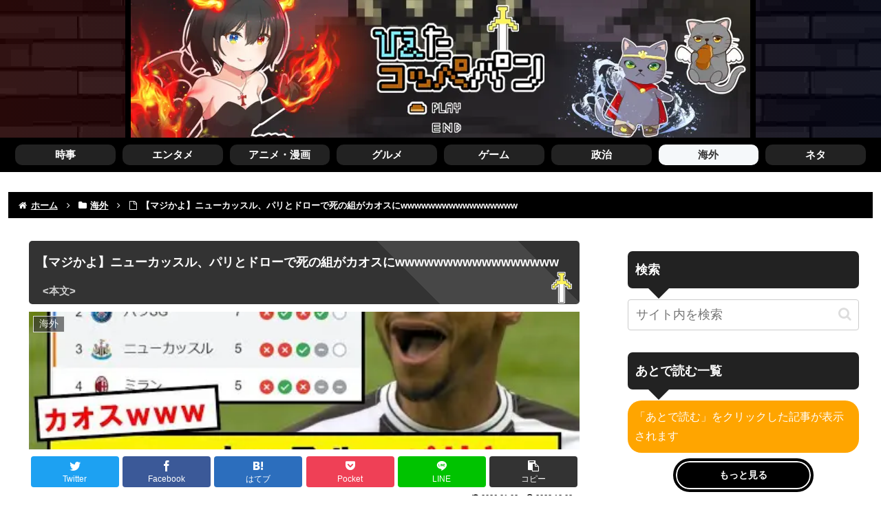

--- FILE ---
content_type: text/html; charset=UTF-8
request_url: https://coolpan.net/kaigai/post-405262/
body_size: 49923
content:
<!doctype html><html lang="ja"><head><meta charset="utf-8"><meta http-equiv="X-UA-Compatible" content="IE=edge"><meta name="viewport" content="width=device-width, initial-scale=1.0, viewport-fit=cover"/>  <script async src="https://www.googletagmanager.com/gtag/js?id=G-WBLXCSNS2W"></script> <script defer src="[data-uri]"></script> <meta name="referrer" content="always"><meta name="referrer" content="unsafe-url"><link rel="preconnect dns-prefetch" href="//www.googletagmanager.com"><link rel="preconnect dns-prefetch" href="//www.google-analytics.com"><link rel="preconnect dns-prefetch" href="//ajax.googleapis.com"><link rel="preconnect dns-prefetch" href="//cdnjs.cloudflare.com"><link rel="preconnect dns-prefetch" href="//pagead2.googlesyndication.com"><link rel="preconnect dns-prefetch" href="//googleads.g.doubleclick.net"><link rel="preconnect dns-prefetch" href="//tpc.googlesyndication.com"><link rel="preconnect dns-prefetch" href="//ad.doubleclick.net"><link rel="preconnect dns-prefetch" href="//www.gstatic.com"><link rel="preconnect dns-prefetch" href="//cse.google.com"><link rel="preconnect dns-prefetch" href="//fonts.gstatic.com"><link rel="preconnect dns-prefetch" href="//fonts.googleapis.com"><link rel="preconnect dns-prefetch" href="//cms.quantserve.com"><link rel="preconnect dns-prefetch" href="//secure.gravatar.com"><link rel="preconnect dns-prefetch" href="//cdn.syndication.twimg.com"><link rel="preconnect dns-prefetch" href="//cdn.jsdelivr.net"><link rel="preconnect dns-prefetch" href="//images-fe.ssl-images-amazon.com"><link rel="preconnect dns-prefetch" href="//completion.amazon.com"><link rel="preconnect dns-prefetch" href="//m.media-amazon.com"><link rel="preconnect dns-prefetch" href="//i.moshimo.com"><link rel="preconnect dns-prefetch" href="//aml.valuecommerce.com"><link rel="preconnect dns-prefetch" href="//dalc.valuecommerce.com"><link rel="preconnect dns-prefetch" href="//dalb.valuecommerce.com"> <script data-cfasync="false" data-no-defer="1" data-no-minify="1" data-no-optimize="1">var ewww_webp_supported=!1;function check_webp_feature(A,e){var w;e=void 0!==e?e:function(){},ewww_webp_supported?e(ewww_webp_supported):((w=new Image).onload=function(){ewww_webp_supported=0<w.width&&0<w.height,e&&e(ewww_webp_supported)},w.onerror=function(){e&&e(!1)},w.src="data:image/webp;base64,"+{alpha:"UklGRkoAAABXRUJQVlA4WAoAAAAQAAAAAAAAAAAAQUxQSAwAAAARBxAR/Q9ERP8DAABWUDggGAAAABQBAJ0BKgEAAQAAAP4AAA3AAP7mtQAAAA=="}[A])}check_webp_feature("alpha");</script><script data-cfasync="false" data-no-defer="1" data-no-minify="1" data-no-optimize="1">var Arrive=function(c,w){"use strict";if(c.MutationObserver&&"undefined"!=typeof HTMLElement){var r,a=0,u=(r=HTMLElement.prototype.matches||HTMLElement.prototype.webkitMatchesSelector||HTMLElement.prototype.mozMatchesSelector||HTMLElement.prototype.msMatchesSelector,{matchesSelector:function(e,t){return e instanceof HTMLElement&&r.call(e,t)},addMethod:function(e,t,r){var a=e[t];e[t]=function(){return r.length==arguments.length?r.apply(this,arguments):"function"==typeof a?a.apply(this,arguments):void 0}},callCallbacks:function(e,t){t&&t.options.onceOnly&&1==t.firedElems.length&&(e=[e[0]]);for(var r,a=0;r=e[a];a++)r&&r.callback&&r.callback.call(r.elem,r.elem);t&&t.options.onceOnly&&1==t.firedElems.length&&t.me.unbindEventWithSelectorAndCallback.call(t.target,t.selector,t.callback)},checkChildNodesRecursively:function(e,t,r,a){for(var i,n=0;i=e[n];n++)r(i,t,a)&&a.push({callback:t.callback,elem:i}),0<i.childNodes.length&&u.checkChildNodesRecursively(i.childNodes,t,r,a)},mergeArrays:function(e,t){var r,a={};for(r in e)e.hasOwnProperty(r)&&(a[r]=e[r]);for(r in t)t.hasOwnProperty(r)&&(a[r]=t[r]);return a},toElementsArray:function(e){return e=void 0!==e&&("number"!=typeof e.length||e===c)?[e]:e}}),e=(l.prototype.addEvent=function(e,t,r,a){a={target:e,selector:t,options:r,callback:a,firedElems:[]};return this._beforeAdding&&this._beforeAdding(a),this._eventsBucket.push(a),a},l.prototype.removeEvent=function(e){for(var t,r=this._eventsBucket.length-1;t=this._eventsBucket[r];r--)e(t)&&(this._beforeRemoving&&this._beforeRemoving(t),(t=this._eventsBucket.splice(r,1))&&t.length&&(t[0].callback=null))},l.prototype.beforeAdding=function(e){this._beforeAdding=e},l.prototype.beforeRemoving=function(e){this._beforeRemoving=e},l),t=function(i,n){var o=new e,l=this,s={fireOnAttributesModification:!1};return o.beforeAdding(function(t){var e=t.target;e!==c.document&&e!==c||(e=document.getElementsByTagName("html")[0]);var r=new MutationObserver(function(e){n.call(this,e,t)}),a=i(t.options);r.observe(e,a),t.observer=r,t.me=l}),o.beforeRemoving(function(e){e.observer.disconnect()}),this.bindEvent=function(e,t,r){t=u.mergeArrays(s,t);for(var a=u.toElementsArray(this),i=0;i<a.length;i++)o.addEvent(a[i],e,t,r)},this.unbindEvent=function(){var r=u.toElementsArray(this);o.removeEvent(function(e){for(var t=0;t<r.length;t++)if(this===w||e.target===r[t])return!0;return!1})},this.unbindEventWithSelectorOrCallback=function(r){var a=u.toElementsArray(this),i=r,e="function"==typeof r?function(e){for(var t=0;t<a.length;t++)if((this===w||e.target===a[t])&&e.callback===i)return!0;return!1}:function(e){for(var t=0;t<a.length;t++)if((this===w||e.target===a[t])&&e.selector===r)return!0;return!1};o.removeEvent(e)},this.unbindEventWithSelectorAndCallback=function(r,a){var i=u.toElementsArray(this);o.removeEvent(function(e){for(var t=0;t<i.length;t++)if((this===w||e.target===i[t])&&e.selector===r&&e.callback===a)return!0;return!1})},this},i=new function(){var s={fireOnAttributesModification:!1,onceOnly:!1,existing:!1};function n(e,t,r){return!(!u.matchesSelector(e,t.selector)||(e._id===w&&(e._id=a++),-1!=t.firedElems.indexOf(e._id)))&&(t.firedElems.push(e._id),!0)}var c=(i=new t(function(e){var t={attributes:!1,childList:!0,subtree:!0};return e.fireOnAttributesModification&&(t.attributes=!0),t},function(e,i){e.forEach(function(e){var t=e.addedNodes,r=e.target,a=[];null!==t&&0<t.length?u.checkChildNodesRecursively(t,i,n,a):"attributes"===e.type&&n(r,i)&&a.push({callback:i.callback,elem:r}),u.callCallbacks(a,i)})})).bindEvent;return i.bindEvent=function(e,t,r){t=void 0===r?(r=t,s):u.mergeArrays(s,t);var a=u.toElementsArray(this);if(t.existing){for(var i=[],n=0;n<a.length;n++)for(var o=a[n].querySelectorAll(e),l=0;l<o.length;l++)i.push({callback:r,elem:o[l]});if(t.onceOnly&&i.length)return r.call(i[0].elem,i[0].elem);setTimeout(u.callCallbacks,1,i)}c.call(this,e,t,r)},i},o=new function(){var a={};function i(e,t){return u.matchesSelector(e,t.selector)}var n=(o=new t(function(){return{childList:!0,subtree:!0}},function(e,r){e.forEach(function(e){var t=e.removedNodes,e=[];null!==t&&0<t.length&&u.checkChildNodesRecursively(t,r,i,e),u.callCallbacks(e,r)})})).bindEvent;return o.bindEvent=function(e,t,r){t=void 0===r?(r=t,a):u.mergeArrays(a,t),n.call(this,e,t,r)},o};d(HTMLElement.prototype),d(NodeList.prototype),d(HTMLCollection.prototype),d(HTMLDocument.prototype),d(Window.prototype);var n={};return s(i,n,"unbindAllArrive"),s(o,n,"unbindAllLeave"),n}function l(){this._eventsBucket=[],this._beforeAdding=null,this._beforeRemoving=null}function s(e,t,r){u.addMethod(t,r,e.unbindEvent),u.addMethod(t,r,e.unbindEventWithSelectorOrCallback),u.addMethod(t,r,e.unbindEventWithSelectorAndCallback)}function d(e){e.arrive=i.bindEvent,s(i,e,"unbindArrive"),e.leave=o.bindEvent,s(o,e,"unbindLeave")}}(window,void 0),ewww_webp_supported=!1;function check_webp_feature(e,t){var r;ewww_webp_supported?t(ewww_webp_supported):((r=new Image).onload=function(){ewww_webp_supported=0<r.width&&0<r.height,t(ewww_webp_supported)},r.onerror=function(){t(!1)},r.src="data:image/webp;base64,"+{alpha:"UklGRkoAAABXRUJQVlA4WAoAAAAQAAAAAAAAAAAAQUxQSAwAAAARBxAR/Q9ERP8DAABWUDggGAAAABQBAJ0BKgEAAQAAAP4AAA3AAP7mtQAAAA==",animation:"UklGRlIAAABXRUJQVlA4WAoAAAASAAAAAAAAAAAAQU5JTQYAAAD/////AABBTk1GJgAAAAAAAAAAAAAAAAAAAGQAAABWUDhMDQAAAC8AAAAQBxAREYiI/gcA"}[e])}function ewwwLoadImages(e){if(e){for(var t=document.querySelectorAll(".batch-image img, .image-wrapper a, .ngg-pro-masonry-item a, .ngg-galleria-offscreen-seo-wrapper a"),r=0,a=t.length;r<a;r++)ewwwAttr(t[r],"data-src",t[r].getAttribute("data-webp")),ewwwAttr(t[r],"data-thumbnail",t[r].getAttribute("data-webp-thumbnail"));for(var i=document.querySelectorAll(".rev_slider ul li"),r=0,a=i.length;r<a;r++){ewwwAttr(i[r],"data-thumb",i[r].getAttribute("data-webp-thumb"));for(var n=1;n<11;)ewwwAttr(i[r],"data-param"+n,i[r].getAttribute("data-webp-param"+n)),n++}for(r=0,a=(i=document.querySelectorAll(".rev_slider img")).length;r<a;r++)ewwwAttr(i[r],"data-lazyload",i[r].getAttribute("data-webp-lazyload"));for(var o=document.querySelectorAll("div.woocommerce-product-gallery__image"),r=0,a=o.length;r<a;r++)ewwwAttr(o[r],"data-thumb",o[r].getAttribute("data-webp-thumb"))}for(var l=document.querySelectorAll("video"),r=0,a=l.length;r<a;r++)ewwwAttr(l[r],"poster",e?l[r].getAttribute("data-poster-webp"):l[r].getAttribute("data-poster-image"));for(var s,c=document.querySelectorAll("img.ewww_webp_lazy_load"),r=0,a=c.length;r<a;r++)e&&(ewwwAttr(c[r],"data-lazy-srcset",c[r].getAttribute("data-lazy-srcset-webp")),ewwwAttr(c[r],"data-srcset",c[r].getAttribute("data-srcset-webp")),ewwwAttr(c[r],"data-lazy-src",c[r].getAttribute("data-lazy-src-webp")),ewwwAttr(c[r],"data-src",c[r].getAttribute("data-src-webp")),ewwwAttr(c[r],"data-orig-file",c[r].getAttribute("data-webp-orig-file")),ewwwAttr(c[r],"data-medium-file",c[r].getAttribute("data-webp-medium-file")),ewwwAttr(c[r],"data-large-file",c[r].getAttribute("data-webp-large-file")),null!=(s=c[r].getAttribute("srcset"))&&!1!==s&&s.includes("R0lGOD")&&ewwwAttr(c[r],"src",c[r].getAttribute("data-lazy-src-webp"))),c[r].className=c[r].className.replace(/\bewww_webp_lazy_load\b/,"");for(var w=document.querySelectorAll(".ewww_webp"),r=0,a=w.length;r<a;r++)e?(ewwwAttr(w[r],"srcset",w[r].getAttribute("data-srcset-webp")),ewwwAttr(w[r],"src",w[r].getAttribute("data-src-webp")),ewwwAttr(w[r],"data-orig-file",w[r].getAttribute("data-webp-orig-file")),ewwwAttr(w[r],"data-medium-file",w[r].getAttribute("data-webp-medium-file")),ewwwAttr(w[r],"data-large-file",w[r].getAttribute("data-webp-large-file")),ewwwAttr(w[r],"data-large_image",w[r].getAttribute("data-webp-large_image")),ewwwAttr(w[r],"data-src",w[r].getAttribute("data-webp-src"))):(ewwwAttr(w[r],"srcset",w[r].getAttribute("data-srcset-img")),ewwwAttr(w[r],"src",w[r].getAttribute("data-src-img"))),w[r].className=w[r].className.replace(/\bewww_webp\b/,"ewww_webp_loaded");window.jQuery&&jQuery.fn.isotope&&jQuery.fn.imagesLoaded&&(jQuery(".fusion-posts-container-infinite").imagesLoaded(function(){jQuery(".fusion-posts-container-infinite").hasClass("isotope")&&jQuery(".fusion-posts-container-infinite").isotope()}),jQuery(".fusion-portfolio:not(.fusion-recent-works) .fusion-portfolio-wrapper").imagesLoaded(function(){jQuery(".fusion-portfolio:not(.fusion-recent-works) .fusion-portfolio-wrapper").isotope()}))}function ewwwWebPInit(e){ewwwLoadImages(e),ewwwNggLoadGalleries(e),document.arrive(".ewww_webp",function(){ewwwLoadImages(e)}),document.arrive(".ewww_webp_lazy_load",function(){ewwwLoadImages(e)}),document.arrive("videos",function(){ewwwLoadImages(e)}),"loading"==document.readyState?document.addEventListener("DOMContentLoaded",ewwwJSONParserInit):("undefined"!=typeof galleries&&ewwwNggParseGalleries(e),ewwwWooParseVariations(e))}function ewwwAttr(e,t,r){null!=r&&!1!==r&&e.setAttribute(t,r)}function ewwwJSONParserInit(){"undefined"!=typeof galleries&&check_webp_feature("alpha",ewwwNggParseGalleries),check_webp_feature("alpha",ewwwWooParseVariations)}function ewwwWooParseVariations(e){if(e)for(var t=document.querySelectorAll("form.variations_form"),r=0,a=t.length;r<a;r++){var i=t[r].getAttribute("data-product_variations"),n=!1;try{for(var o in i=JSON.parse(i))void 0!==i[o]&&void 0!==i[o].image&&(void 0!==i[o].image.src_webp&&(i[o].image.src=i[o].image.src_webp,n=!0),void 0!==i[o].image.srcset_webp&&(i[o].image.srcset=i[o].image.srcset_webp,n=!0),void 0!==i[o].image.full_src_webp&&(i[o].image.full_src=i[o].image.full_src_webp,n=!0),void 0!==i[o].image.gallery_thumbnail_src_webp&&(i[o].image.gallery_thumbnail_src=i[o].image.gallery_thumbnail_src_webp,n=!0),void 0!==i[o].image.thumb_src_webp&&(i[o].image.thumb_src=i[o].image.thumb_src_webp,n=!0));n&&ewwwAttr(t[r],"data-product_variations",JSON.stringify(i))}catch(e){}}}function ewwwNggParseGalleries(e){if(e)for(var t in galleries){var r=galleries[t];galleries[t].images_list=ewwwNggParseImageList(r.images_list)}}function ewwwNggLoadGalleries(e){e&&document.addEventListener("ngg.galleria.themeadded",function(e,t){window.ngg_galleria._create_backup=window.ngg_galleria.create,window.ngg_galleria.create=function(e,t){var r=$(e).data("id");return galleries["gallery_"+r].images_list=ewwwNggParseImageList(galleries["gallery_"+r].images_list),window.ngg_galleria._create_backup(e,t)}})}function ewwwNggParseImageList(e){for(var t in e){var r=e[t];if(void 0!==r["image-webp"]&&(e[t].image=r["image-webp"],delete e[t]["image-webp"]),void 0!==r["thumb-webp"]&&(e[t].thumb=r["thumb-webp"],delete e[t]["thumb-webp"]),void 0!==r.full_image_webp&&(e[t].full_image=r.full_image_webp,delete e[t].full_image_webp),void 0!==r.srcsets)for(var a in r.srcsets)nggSrcset=r.srcsets[a],void 0!==r.srcsets[a+"-webp"]&&(e[t].srcsets[a]=r.srcsets[a+"-webp"],delete e[t].srcsets[a+"-webp"]);if(void 0!==r.full_srcsets)for(var i in r.full_srcsets)nggFSrcset=r.full_srcsets[i],void 0!==r.full_srcsets[i+"-webp"]&&(e[t].full_srcsets[i]=r.full_srcsets[i+"-webp"],delete e[t].full_srcsets[i+"-webp"])}return e}check_webp_feature("alpha",ewwwWebPInit);</script><title>【マジかよ】ニューカッスル、パリとドローで死の組がカオスにwwwwwwwwwwwwwwwww  |  ひえたコッペパン</title><meta name='robots' content='max-image-preview:large' /><meta property="og:type" content="article"><meta property="og:description" content="1: ひえコペ 2023/12/03(日) 09:11:04 ひえコペ突破できないと言われていたドルトムントが1抜けするの気持ち良すぎる3: ひえコペドルサポですが、これは本当に嬉しい。CLのグループが決定した時は首位突破できるかもなんて想"><meta property="og:title" content="【マジかよ】ニューカッスル、パリとドローで死の組がカオスにwwwwwwwwwwwwwwwww"><meta property="og:url" content="https://coolpan.net/kaigai/post-405262/"><meta property="og:image" content="https://coolpan.net/wp-content/uploads/2023/12/405262.jpg"><meta property="og:site_name" content="ひえたコッペパン"><meta property="og:locale" content="ja_JP"><meta property="article:published_time" content="2023-12-03T09:11:04+09:00" /><meta property="article:modified_time" content="2026-01-02T11:16:07+09:00" /><meta property="article:section" content="海外"><meta name="twitter:card" content="summary_large_image"><meta property="twitter:description" content="1: ひえコペ 2023/12/03(日) 09:11:04 ひえコペ突破できないと言われていたドルトムントが1抜けするの気持ち良すぎる3: ひえコペドルサポですが、これは本当に嬉しい。CLのグループが決定した時は首位突破できるかもなんて想"><meta property="twitter:title" content="【マジかよ】ニューカッスル、パリとドローで死の組がカオスにwwwwwwwwwwwwwwwww"><meta property="twitter:url" content="https://coolpan.net/kaigai/post-405262/"><meta name="twitter:image" content="https://coolpan.net/wp-content/uploads/2023/12/405262.jpg"><meta name="twitter:domain" content="coolpan.net"><link rel='dns-prefetch' href='//ajax.googleapis.com' /><link rel='dns-prefetch' href='//cdnjs.cloudflare.com' /><link href='https://fonts.gstatic.com' crossorigin='anonymous' rel='preconnect' /><link rel="alternate" type="application/rss+xml" title="ひえたコッペパン &raquo; フィード" href="https://coolpan.net/feed/" /><link rel="alternate" type="application/rss+xml" title="ひえたコッペパン &raquo; コメントフィード" href="https://coolpan.net/comments/feed/" /><link rel="alternate" type="application/rss+xml" title="ひえたコッペパン &raquo; 【マジかよ】ニューカッスル、パリとドローで死の組がカオスにwwwwwwwwwwwwwwwww のコメントのフィード" href="https://coolpan.net/kaigai/post-405262/feed/" /><link rel='stylesheet' id='contact-form-7-css' href='https://coolpan.net/wp-content/cache/autoptimize/css/autoptimize_single_0e4a098f3f6e3faede64db8b9da80ba2.css?fver=20230816085713' media='all' /><link rel='stylesheet' id='cocoon-style-css' href='https://coolpan.net/wp-content/cache/autoptimize/css/autoptimize_single_f0ccde141f78d4e28f49b561b013b7dc.css?fver=20230731081512' media='all' /><link rel='stylesheet' id='cocoon-keyframes-css' href='https://coolpan.net/wp-content/cache/autoptimize/css/autoptimize_single_5901dd6d92630749b9a2548cc5e46dc0.css?fver=20230731081511' media='all' /><link rel='stylesheet' id='font-awesome-style-css' href='https://coolpan.net/wp-content/themes/cocoon-master/webfonts/fontawesome/css/font-awesome.min.css?fver=20230731081512' media='all' /><link rel='stylesheet' id='icomoon-style-css' href='https://coolpan.net/wp-content/cache/autoptimize/css/autoptimize_single_d77b90c9c37116fc8f6e137ce88f2877.css?fver=20230731081512' media='all' /><link rel='stylesheet' id='lity-style-css' href='https://coolpan.net/wp-content/themes/cocoon-master/plugins/lity/dist/lity.min.css?fver=20230731081512' media='all' /><link rel='stylesheet' id='cocoon-skin-style-css' href='https://coolpan.net/wp-content/themes/cocoon-child-master/skins/skin-template/style.css?fver=20220706042642' media='all' /><style id='cocoon-skin-style-inline-css'>body{color:#000}body.public-page{background-color:#fff}.go-to-top .go-to-top-button{background-color:#222}.go-to-top .go-to-top-button{color:#fff}.main{width:860px}.sidebar{width:376px}@media screen and (max-width:1256px){.wrap{width:auto}.main,.sidebar,.sidebar-left .main,.sidebar-left .sidebar{margin:0 .5%}.main{width:67.4%}.sidebar{padding:1.5%;width:30%}.entry-card-thumb{width:38%}.entry-card-content{margin-left:40%}}.logo-header img{height:300px;width:auto}.logo-header img{width:900px;height:auto}.toc-checkbox{display:none}.toc-content{visibility:hidden;height:0;opacity:.2;transition:all .5s ease-out}.toc-checkbox:checked~.toc-content{visibility:visible;padding-top:.6em;height:100%;opacity:1}.toc-title:after{content:'[開く]';margin-left:.5em;cursor:pointer;font-size:.8em}.toc-title:hover:after{text-decoration:underline}.toc-checkbox:checked+.toc-title:after{content:'[閉じる]'}.entry-content>*,.demo .entry-content p{line-height:1.8}.entry-content>*,.mce-content-body>*,.article p,.demo .entry-content p,.article dl,.article ul,.article ol,.article blockquote,.article pre,.article table,.article .toc,.body .article,.body .column-wrap,.body .new-entry-cards,.body .popular-entry-cards,.body .navi-entry-cards,.body .box-menus,.body .ranking-item,.body .rss-entry-cards,.body .widget,.body .author-box,.body .blogcard-wrap,.body .login-user-only,.body .information-box,.body .question-box,.body .alert-box,.body .information,.body .question,.body .alert,.body .memo-box,.body .comment-box,.body .common-icon-box,.body .blank-box,.body .button-block,.body .micro-bottom,.body .caption-box,.body .tab-caption-box,.body .label-box,.body .toggle-wrap,.body .wp-block-image,.body .booklink-box,.body .kaerebalink-box,.body .tomarebalink-box,.body .product-item-box,.body .speech-wrap,.body .wp-block-categories,.body .wp-block-archives,.body .wp-block-archives-dropdown,.body .wp-block-calendar,.body .ad-area,.body .wp-block-gallery,.body .wp-block-audio,.body .wp-block-cover,.body .wp-block-file,.body .wp-block-media-text,.body .wp-block-video,.body .wp-block-buttons,.body .wp-block-columns,.body .wp-block-separator,.body .components-placeholder,.body .wp-block-search,.body .wp-block-social-links,.body .timeline-box,.body .blogcard-type,.body .btn-wrap,.body .btn-wrap a,.body .block-box,.body .wp-block-embed,.body .wp-block-group,.body .wp-block-table,.body .scrollable-table,.body .wp-block-separator,.body .wp-block,.body .video-container,.comment-area,.related-entries,.pager-post-navi,.comment-respond{margin-bottom:1.8em}.is-root-container>*{margin-bottom:1.8em!important}.article h2,.article h3,.article h4,.article h5,.article h6{margin-bottom:1.62em}@media screen and (max-width:480px){.body,.menu-content{font-size:16px}}@media screen and (max-width:781px){.wp-block-column{margin-bottom:1.8em}}@media screen and (max-width:834px){.column-wrap>div{margin-bottom:1.8em}}.article .micro-top{margin-bottom:.36em}.article .micro-bottom{margin-top:-1.62em}.article .micro-balloon{margin-bottom:.9em}.article .micro-bottom.micro-balloon{margin-top:-1.26em}.blank-box.bb-key-color{border-color:#19448e}.iic-key-color li:before{color:#19448e}.blank-box.bb-tab.bb-key-color:before{background-color:#19448e}.tb-key-color .toggle-button{border:1px solid #19448e;background:#19448e;color:#fff}.tb-key-color .toggle-button:before{color:#ccc}.tb-key-color .toggle-checkbox:checked~.toggle-content{border-color:#19448e}.cb-key-color.caption-box{border-color:#19448e}.cb-key-color .caption-box-label{background-color:#19448e;color:#fff}.tcb-key-color .tab-caption-box-label{background-color:#19448e;color:#fff}.tcb-key-color .tab-caption-box-content{border-color:#19448e}.lb-key-color .label-box-content{border-color:#19448e}.mc-key-color{background-color:#19448e;color:#fff;border:0}.mc-key-color.micro-bottom:after{border-bottom-color:#19448e;border-top-color:transparent}.mc-key-color:before{border-top-color:transparent;border-bottom-color:transparent}.mc-key-color:after{border-top-color:#19448e}.btn-key-color,.btn-wrap.btn-wrap-key-color>a{background-color:#19448e}.has-text-color.has-key-color-color{color:#19448e}.has-background.has-key-color-background-color{background-color:#19448e}.body.article,body#tinymce.wp-editor{background-color:#fff}.body.article,.editor-post-title__block .editor-post-title__input,body#tinymce.wp-editor{color:#333}html .body .has-key-color-background-color{background-color:#19448e}html .body .has-key-color-color{color:#19448e}html .body .has-key-color-border-color{border-color:#19448e}html .body .btn-wrap.has-key-color-background-color>a{background-color:#19448e}html .body .btn-wrap.has-key-color-color>a{color:#19448e}html .body .btn-wrap.has-key-color-border-color>a{border-color:#19448e}html .body .bb-tab.has-key-color-border-color .bb-label{background-color:#19448e}html .body .toggle-wrap.has-key-color-border-color .toggle-button{background-color:#19448e}html .body .toggle-wrap.has-key-color-border-color .toggle-button,html .body .toggle-wrap.has-key-color-border-color .toggle-content{border-color:#19448e}html .body .toggle-wrap.has-key-color-background-color .toggle-content{background-color:#19448e}html .body .toggle-wrap.has-key-color-color .toggle-content{color:#19448e}html .body .iconlist-box.has-key-color-icon-color li:before{color:#19448e}.micro-text.has-key-color-color{color:#19448e}html .body .micro-balloon.has-key-color-color{color:#19448e}html .body .micro-balloon.has-key-color-background-color{background-color:#19448e;border-color:transparent}html .body .micro-balloon.has-key-color-background-color.micro-bottom:after{border-bottom-color:#19448e;border-top-color:transparent}html .body .micro-balloon.has-key-color-background-color:before{border-top-color:transparent;border-bottom-color:transparent}html .body .micro-balloon.has-key-color-background-color:after{border-top-color:#19448e}html .body .micro-balloon.has-border-color.has-key-color-border-color{border-color:#19448e}html .body .micro-balloon.micro-top.has-key-color-border-color:before{border-top-color:#19448e}html .body .micro-balloon.micro-bottom.has-key-color-border-color:before{border-bottom-color:#19448e}html .body .caption-box.has-key-color-border-color .box-label{background-color:#19448e}html .body .tab-caption-box.has-key-color-border-color .box-label{background-color:#19448e}html .body .tab-caption-box.has-key-color-border-color .box-content{border-color:#19448e}html .body .tab-caption-box.has-key-color-background-color .box-content{background-color:#19448e}html .body .tab-caption-box.has-key-color-color .box-content{color:#19448e}html .body .label-box.has-key-color-border-color .box-content{border-color:#19448e}html .body .label-box.has-key-color-background-color .box-content{background-color:#19448e}html .body .label-box.has-key-color-color .box-content{color:#19448e}html .body .speech-balloon.has-key-color-background-color{background-color:#19448e}html .body .speech-balloon.has-text-color.has-key-color-color{color:#19448e}html .body .speech-balloon.has-key-color-border-color{border-color:#19448e}html .body .sbp-l .speech-balloon.has-key-color-border-color:before{border-right-color:#19448e}html .body .sbp-r .speech-balloon.has-key-color-border-color:before{border-left-color:#19448e}html .body .sbp-l .speech-balloon.has-key-color-background-color:after{border-right-color:#19448e}html .body .sbp-r .speech-balloon.has-key-color-background-color:after{border-left-color:#19448e}html .body .sbs-line.sbp-r .speech-balloon.has-key-color-background-color{background-color:#19448e}html .body .sbs-line.sbp-r .speech-balloon.has-key-color-border-color{border-color:#19448e}html .body .speech-wraphtml .body .sbs-think .speech-balloon.has-key-color-border-color:before,html .body .speech-wrap.sbs-think .speech-balloon.has-key-color-border-color:after{border-color:#19448e}html .body .sbs-think .speech-balloon.has-key-color-background-color:before,html .body .sbs-think .speech-balloon.has-key-color-background-color:after{background-color:#19448e}html .body .sbs-think .speech-balloon.has-key-color-border-color:before{border-color:#19448e}html .body .timeline-box.has-key-color-point-color .timeline-item:before{background-color:#19448e}.has-key-color-border-color.is-style-accordion .faq-question{background-color:#19448e}html .body .has-key-color-question-color .faq-question-label{color:#19448e}html .body .has-key-color-question-color.has-border-color .faq-question-label{color:#19448e}html .body .has-key-color-answer-color .faq-answer-label{color:#19448e}html .body .is-style-square.has-key-color-question-color .faq-question-label{color:#fff;background-color:#19448e}html .body .is-style-square.has-key-color-answer-color .faq-answer-label{color:#fff;background-color:#19448e}html .body .has-red-background-color{background-color:#e60033}html .body .has-red-color{color:#e60033}html .body .has-red-border-color{border-color:#e60033}html .body .btn-wrap.has-red-background-color>a{background-color:#e60033}html .body .btn-wrap.has-red-color>a{color:#e60033}html .body .btn-wrap.has-red-border-color>a{border-color:#e60033}html .body .bb-tab.has-red-border-color .bb-label{background-color:#e60033}html .body .toggle-wrap.has-red-border-color .toggle-button{background-color:#e60033}html .body .toggle-wrap.has-red-border-color .toggle-button,html .body .toggle-wrap.has-red-border-color .toggle-content{border-color:#e60033}html .body .toggle-wrap.has-red-background-color .toggle-content{background-color:#e60033}html .body .toggle-wrap.has-red-color .toggle-content{color:#e60033}html .body .iconlist-box.has-red-icon-color li:before{color:#e60033}.micro-text.has-red-color{color:#e60033}html .body .micro-balloon.has-red-color{color:#e60033}html .body .micro-balloon.has-red-background-color{background-color:#e60033;border-color:transparent}html .body .micro-balloon.has-red-background-color.micro-bottom:after{border-bottom-color:#e60033;border-top-color:transparent}html .body .micro-balloon.has-red-background-color:before{border-top-color:transparent;border-bottom-color:transparent}html .body .micro-balloon.has-red-background-color:after{border-top-color:#e60033}html .body .micro-balloon.has-border-color.has-red-border-color{border-color:#e60033}html .body .micro-balloon.micro-top.has-red-border-color:before{border-top-color:#e60033}html .body .micro-balloon.micro-bottom.has-red-border-color:before{border-bottom-color:#e60033}html .body .caption-box.has-red-border-color .box-label{background-color:#e60033}html .body .tab-caption-box.has-red-border-color .box-label{background-color:#e60033}html .body .tab-caption-box.has-red-border-color .box-content{border-color:#e60033}html .body .tab-caption-box.has-red-background-color .box-content{background-color:#e60033}html .body .tab-caption-box.has-red-color .box-content{color:#e60033}html .body .label-box.has-red-border-color .box-content{border-color:#e60033}html .body .label-box.has-red-background-color .box-content{background-color:#e60033}html .body .label-box.has-red-color .box-content{color:#e60033}html .body .speech-balloon.has-red-background-color{background-color:#e60033}html .body .speech-balloon.has-text-color.has-red-color{color:#e60033}html .body .speech-balloon.has-red-border-color{border-color:#e60033}html .body .sbp-l .speech-balloon.has-red-border-color:before{border-right-color:#e60033}html .body .sbp-r .speech-balloon.has-red-border-color:before{border-left-color:#e60033}html .body .sbp-l .speech-balloon.has-red-background-color:after{border-right-color:#e60033}html .body .sbp-r .speech-balloon.has-red-background-color:after{border-left-color:#e60033}html .body .sbs-line.sbp-r .speech-balloon.has-red-background-color{background-color:#e60033}html .body .sbs-line.sbp-r .speech-balloon.has-red-border-color{border-color:#e60033}html .body .speech-wraphtml .body .sbs-think .speech-balloon.has-red-border-color:before,html .body .speech-wrap.sbs-think .speech-balloon.has-red-border-color:after{border-color:#e60033}html .body .sbs-think .speech-balloon.has-red-background-color:before,html .body .sbs-think .speech-balloon.has-red-background-color:after{background-color:#e60033}html .body .sbs-think .speech-balloon.has-red-border-color:before{border-color:#e60033}html .body .timeline-box.has-red-point-color .timeline-item:before{background-color:#e60033}.has-red-border-color.is-style-accordion .faq-question{background-color:#e60033}html .body .has-red-question-color .faq-question-label{color:#e60033}html .body .has-red-question-color.has-border-color .faq-question-label{color:#e60033}html .body .has-red-answer-color .faq-answer-label{color:#e60033}html .body .is-style-square.has-red-question-color .faq-question-label{color:#fff;background-color:#e60033}html .body .is-style-square.has-red-answer-color .faq-answer-label{color:#fff;background-color:#e60033}html .body .has-pink-background-color{background-color:#e95295}html .body .has-pink-color{color:#e95295}html .body .has-pink-border-color{border-color:#e95295}html .body .btn-wrap.has-pink-background-color>a{background-color:#e95295}html .body .btn-wrap.has-pink-color>a{color:#e95295}html .body .btn-wrap.has-pink-border-color>a{border-color:#e95295}html .body .bb-tab.has-pink-border-color .bb-label{background-color:#e95295}html .body .toggle-wrap.has-pink-border-color .toggle-button{background-color:#e95295}html .body .toggle-wrap.has-pink-border-color .toggle-button,html .body .toggle-wrap.has-pink-border-color .toggle-content{border-color:#e95295}html .body .toggle-wrap.has-pink-background-color .toggle-content{background-color:#e95295}html .body .toggle-wrap.has-pink-color .toggle-content{color:#e95295}html .body .iconlist-box.has-pink-icon-color li:before{color:#e95295}.micro-text.has-pink-color{color:#e95295}html .body .micro-balloon.has-pink-color{color:#e95295}html .body .micro-balloon.has-pink-background-color{background-color:#e95295;border-color:transparent}html .body .micro-balloon.has-pink-background-color.micro-bottom:after{border-bottom-color:#e95295;border-top-color:transparent}html .body .micro-balloon.has-pink-background-color:before{border-top-color:transparent;border-bottom-color:transparent}html .body .micro-balloon.has-pink-background-color:after{border-top-color:#e95295}html .body .micro-balloon.has-border-color.has-pink-border-color{border-color:#e95295}html .body .micro-balloon.micro-top.has-pink-border-color:before{border-top-color:#e95295}html .body .micro-balloon.micro-bottom.has-pink-border-color:before{border-bottom-color:#e95295}html .body .caption-box.has-pink-border-color .box-label{background-color:#e95295}html .body .tab-caption-box.has-pink-border-color .box-label{background-color:#e95295}html .body .tab-caption-box.has-pink-border-color .box-content{border-color:#e95295}html .body .tab-caption-box.has-pink-background-color .box-content{background-color:#e95295}html .body .tab-caption-box.has-pink-color .box-content{color:#e95295}html .body .label-box.has-pink-border-color .box-content{border-color:#e95295}html .body .label-box.has-pink-background-color .box-content{background-color:#e95295}html .body .label-box.has-pink-color .box-content{color:#e95295}html .body .speech-balloon.has-pink-background-color{background-color:#e95295}html .body .speech-balloon.has-text-color.has-pink-color{color:#e95295}html .body .speech-balloon.has-pink-border-color{border-color:#e95295}html .body .sbp-l .speech-balloon.has-pink-border-color:before{border-right-color:#e95295}html .body .sbp-r .speech-balloon.has-pink-border-color:before{border-left-color:#e95295}html .body .sbp-l .speech-balloon.has-pink-background-color:after{border-right-color:#e95295}html .body .sbp-r .speech-balloon.has-pink-background-color:after{border-left-color:#e95295}html .body .sbs-line.sbp-r .speech-balloon.has-pink-background-color{background-color:#e95295}html .body .sbs-line.sbp-r .speech-balloon.has-pink-border-color{border-color:#e95295}html .body .speech-wraphtml .body .sbs-think .speech-balloon.has-pink-border-color:before,html .body .speech-wrap.sbs-think .speech-balloon.has-pink-border-color:after{border-color:#e95295}html .body .sbs-think .speech-balloon.has-pink-background-color:before,html .body .sbs-think .speech-balloon.has-pink-background-color:after{background-color:#e95295}html .body .sbs-think .speech-balloon.has-pink-border-color:before{border-color:#e95295}html .body .timeline-box.has-pink-point-color .timeline-item:before{background-color:#e95295}.has-pink-border-color.is-style-accordion .faq-question{background-color:#e95295}html .body .has-pink-question-color .faq-question-label{color:#e95295}html .body .has-pink-question-color.has-border-color .faq-question-label{color:#e95295}html .body .has-pink-answer-color .faq-answer-label{color:#e95295}html .body .is-style-square.has-pink-question-color .faq-question-label{color:#fff;background-color:#e95295}html .body .is-style-square.has-pink-answer-color .faq-answer-label{color:#fff;background-color:#e95295}html .body .has-purple-background-color{background-color:#884898}html .body .has-purple-color{color:#884898}html .body .has-purple-border-color{border-color:#884898}html .body .btn-wrap.has-purple-background-color>a{background-color:#884898}html .body .btn-wrap.has-purple-color>a{color:#884898}html .body .btn-wrap.has-purple-border-color>a{border-color:#884898}html .body .bb-tab.has-purple-border-color .bb-label{background-color:#884898}html .body .toggle-wrap.has-purple-border-color .toggle-button{background-color:#884898}html .body .toggle-wrap.has-purple-border-color .toggle-button,html .body .toggle-wrap.has-purple-border-color .toggle-content{border-color:#884898}html .body .toggle-wrap.has-purple-background-color .toggle-content{background-color:#884898}html .body .toggle-wrap.has-purple-color .toggle-content{color:#884898}html .body .iconlist-box.has-purple-icon-color li:before{color:#884898}.micro-text.has-purple-color{color:#884898}html .body .micro-balloon.has-purple-color{color:#884898}html .body .micro-balloon.has-purple-background-color{background-color:#884898;border-color:transparent}html .body .micro-balloon.has-purple-background-color.micro-bottom:after{border-bottom-color:#884898;border-top-color:transparent}html .body .micro-balloon.has-purple-background-color:before{border-top-color:transparent;border-bottom-color:transparent}html .body .micro-balloon.has-purple-background-color:after{border-top-color:#884898}html .body .micro-balloon.has-border-color.has-purple-border-color{border-color:#884898}html .body .micro-balloon.micro-top.has-purple-border-color:before{border-top-color:#884898}html .body .micro-balloon.micro-bottom.has-purple-border-color:before{border-bottom-color:#884898}html .body .caption-box.has-purple-border-color .box-label{background-color:#884898}html .body .tab-caption-box.has-purple-border-color .box-label{background-color:#884898}html .body .tab-caption-box.has-purple-border-color .box-content{border-color:#884898}html .body .tab-caption-box.has-purple-background-color .box-content{background-color:#884898}html .body .tab-caption-box.has-purple-color .box-content{color:#884898}html .body .label-box.has-purple-border-color .box-content{border-color:#884898}html .body .label-box.has-purple-background-color .box-content{background-color:#884898}html .body .label-box.has-purple-color .box-content{color:#884898}html .body .speech-balloon.has-purple-background-color{background-color:#884898}html .body .speech-balloon.has-text-color.has-purple-color{color:#884898}html .body .speech-balloon.has-purple-border-color{border-color:#884898}html .body .sbp-l .speech-balloon.has-purple-border-color:before{border-right-color:#884898}html .body .sbp-r .speech-balloon.has-purple-border-color:before{border-left-color:#884898}html .body .sbp-l .speech-balloon.has-purple-background-color:after{border-right-color:#884898}html .body .sbp-r .speech-balloon.has-purple-background-color:after{border-left-color:#884898}html .body .sbs-line.sbp-r .speech-balloon.has-purple-background-color{background-color:#884898}html .body .sbs-line.sbp-r .speech-balloon.has-purple-border-color{border-color:#884898}html .body .speech-wraphtml .body .sbs-think .speech-balloon.has-purple-border-color:before,html .body .speech-wrap.sbs-think .speech-balloon.has-purple-border-color:after{border-color:#884898}html .body .sbs-think .speech-balloon.has-purple-background-color:before,html .body .sbs-think .speech-balloon.has-purple-background-color:after{background-color:#884898}html .body .sbs-think .speech-balloon.has-purple-border-color:before{border-color:#884898}html .body .timeline-box.has-purple-point-color .timeline-item:before{background-color:#884898}.has-purple-border-color.is-style-accordion .faq-question{background-color:#884898}html .body .has-purple-question-color .faq-question-label{color:#884898}html .body .has-purple-question-color.has-border-color .faq-question-label{color:#884898}html .body .has-purple-answer-color .faq-answer-label{color:#884898}html .body .is-style-square.has-purple-question-color .faq-question-label{color:#fff;background-color:#884898}html .body .is-style-square.has-purple-answer-color .faq-answer-label{color:#fff;background-color:#884898}html .body .has-deep-background-color{background-color:#55295b}html .body .has-deep-color{color:#55295b}html .body .has-deep-border-color{border-color:#55295b}html .body .btn-wrap.has-deep-background-color>a{background-color:#55295b}html .body .btn-wrap.has-deep-color>a{color:#55295b}html .body .btn-wrap.has-deep-border-color>a{border-color:#55295b}html .body .bb-tab.has-deep-border-color .bb-label{background-color:#55295b}html .body .toggle-wrap.has-deep-border-color .toggle-button{background-color:#55295b}html .body .toggle-wrap.has-deep-border-color .toggle-button,html .body .toggle-wrap.has-deep-border-color .toggle-content{border-color:#55295b}html .body .toggle-wrap.has-deep-background-color .toggle-content{background-color:#55295b}html .body .toggle-wrap.has-deep-color .toggle-content{color:#55295b}html .body .iconlist-box.has-deep-icon-color li:before{color:#55295b}.micro-text.has-deep-color{color:#55295b}html .body .micro-balloon.has-deep-color{color:#55295b}html .body .micro-balloon.has-deep-background-color{background-color:#55295b;border-color:transparent}html .body .micro-balloon.has-deep-background-color.micro-bottom:after{border-bottom-color:#55295b;border-top-color:transparent}html .body .micro-balloon.has-deep-background-color:before{border-top-color:transparent;border-bottom-color:transparent}html .body .micro-balloon.has-deep-background-color:after{border-top-color:#55295b}html .body .micro-balloon.has-border-color.has-deep-border-color{border-color:#55295b}html .body .micro-balloon.micro-top.has-deep-border-color:before{border-top-color:#55295b}html .body .micro-balloon.micro-bottom.has-deep-border-color:before{border-bottom-color:#55295b}html .body .caption-box.has-deep-border-color .box-label{background-color:#55295b}html .body .tab-caption-box.has-deep-border-color .box-label{background-color:#55295b}html .body .tab-caption-box.has-deep-border-color .box-content{border-color:#55295b}html .body .tab-caption-box.has-deep-background-color .box-content{background-color:#55295b}html .body .tab-caption-box.has-deep-color .box-content{color:#55295b}html .body .label-box.has-deep-border-color .box-content{border-color:#55295b}html .body .label-box.has-deep-background-color .box-content{background-color:#55295b}html .body .label-box.has-deep-color .box-content{color:#55295b}html .body .speech-balloon.has-deep-background-color{background-color:#55295b}html .body .speech-balloon.has-text-color.has-deep-color{color:#55295b}html .body .speech-balloon.has-deep-border-color{border-color:#55295b}html .body .sbp-l .speech-balloon.has-deep-border-color:before{border-right-color:#55295b}html .body .sbp-r .speech-balloon.has-deep-border-color:before{border-left-color:#55295b}html .body .sbp-l .speech-balloon.has-deep-background-color:after{border-right-color:#55295b}html .body .sbp-r .speech-balloon.has-deep-background-color:after{border-left-color:#55295b}html .body .sbs-line.sbp-r .speech-balloon.has-deep-background-color{background-color:#55295b}html .body .sbs-line.sbp-r .speech-balloon.has-deep-border-color{border-color:#55295b}html .body .speech-wraphtml .body .sbs-think .speech-balloon.has-deep-border-color:before,html .body .speech-wrap.sbs-think .speech-balloon.has-deep-border-color:after{border-color:#55295b}html .body .sbs-think .speech-balloon.has-deep-background-color:before,html .body .sbs-think .speech-balloon.has-deep-background-color:after{background-color:#55295b}html .body .sbs-think .speech-balloon.has-deep-border-color:before{border-color:#55295b}html .body .timeline-box.has-deep-point-color .timeline-item:before{background-color:#55295b}.has-deep-border-color.is-style-accordion .faq-question{background-color:#55295b}html .body .has-deep-question-color .faq-question-label{color:#55295b}html .body .has-deep-question-color.has-border-color .faq-question-label{color:#55295b}html .body .has-deep-answer-color .faq-answer-label{color:#55295b}html .body .is-style-square.has-deep-question-color .faq-question-label{color:#fff;background-color:#55295b}html .body .is-style-square.has-deep-answer-color .faq-answer-label{color:#fff;background-color:#55295b}html .body .has-indigo-background-color{background-color:#1e50a2}html .body .has-indigo-color{color:#1e50a2}html .body .has-indigo-border-color{border-color:#1e50a2}html .body .btn-wrap.has-indigo-background-color>a{background-color:#1e50a2}html .body .btn-wrap.has-indigo-color>a{color:#1e50a2}html .body .btn-wrap.has-indigo-border-color>a{border-color:#1e50a2}html .body .bb-tab.has-indigo-border-color .bb-label{background-color:#1e50a2}html .body .toggle-wrap.has-indigo-border-color .toggle-button{background-color:#1e50a2}html .body .toggle-wrap.has-indigo-border-color .toggle-button,html .body .toggle-wrap.has-indigo-border-color .toggle-content{border-color:#1e50a2}html .body .toggle-wrap.has-indigo-background-color .toggle-content{background-color:#1e50a2}html .body .toggle-wrap.has-indigo-color .toggle-content{color:#1e50a2}html .body .iconlist-box.has-indigo-icon-color li:before{color:#1e50a2}.micro-text.has-indigo-color{color:#1e50a2}html .body .micro-balloon.has-indigo-color{color:#1e50a2}html .body .micro-balloon.has-indigo-background-color{background-color:#1e50a2;border-color:transparent}html .body .micro-balloon.has-indigo-background-color.micro-bottom:after{border-bottom-color:#1e50a2;border-top-color:transparent}html .body .micro-balloon.has-indigo-background-color:before{border-top-color:transparent;border-bottom-color:transparent}html .body .micro-balloon.has-indigo-background-color:after{border-top-color:#1e50a2}html .body .micro-balloon.has-border-color.has-indigo-border-color{border-color:#1e50a2}html .body .micro-balloon.micro-top.has-indigo-border-color:before{border-top-color:#1e50a2}html .body .micro-balloon.micro-bottom.has-indigo-border-color:before{border-bottom-color:#1e50a2}html .body .caption-box.has-indigo-border-color .box-label{background-color:#1e50a2}html .body .tab-caption-box.has-indigo-border-color .box-label{background-color:#1e50a2}html .body .tab-caption-box.has-indigo-border-color .box-content{border-color:#1e50a2}html .body .tab-caption-box.has-indigo-background-color .box-content{background-color:#1e50a2}html .body .tab-caption-box.has-indigo-color .box-content{color:#1e50a2}html .body .label-box.has-indigo-border-color .box-content{border-color:#1e50a2}html .body .label-box.has-indigo-background-color .box-content{background-color:#1e50a2}html .body .label-box.has-indigo-color .box-content{color:#1e50a2}html .body .speech-balloon.has-indigo-background-color{background-color:#1e50a2}html .body .speech-balloon.has-text-color.has-indigo-color{color:#1e50a2}html .body .speech-balloon.has-indigo-border-color{border-color:#1e50a2}html .body .sbp-l .speech-balloon.has-indigo-border-color:before{border-right-color:#1e50a2}html .body .sbp-r .speech-balloon.has-indigo-border-color:before{border-left-color:#1e50a2}html .body .sbp-l .speech-balloon.has-indigo-background-color:after{border-right-color:#1e50a2}html .body .sbp-r .speech-balloon.has-indigo-background-color:after{border-left-color:#1e50a2}html .body .sbs-line.sbp-r .speech-balloon.has-indigo-background-color{background-color:#1e50a2}html .body .sbs-line.sbp-r .speech-balloon.has-indigo-border-color{border-color:#1e50a2}html .body .speech-wraphtml .body .sbs-think .speech-balloon.has-indigo-border-color:before,html .body .speech-wrap.sbs-think .speech-balloon.has-indigo-border-color:after{border-color:#1e50a2}html .body .sbs-think .speech-balloon.has-indigo-background-color:before,html .body .sbs-think .speech-balloon.has-indigo-background-color:after{background-color:#1e50a2}html .body .sbs-think .speech-balloon.has-indigo-border-color:before{border-color:#1e50a2}html .body .timeline-box.has-indigo-point-color .timeline-item:before{background-color:#1e50a2}.has-indigo-border-color.is-style-accordion .faq-question{background-color:#1e50a2}html .body .has-indigo-question-color .faq-question-label{color:#1e50a2}html .body .has-indigo-question-color.has-border-color .faq-question-label{color:#1e50a2}html .body .has-indigo-answer-color .faq-answer-label{color:#1e50a2}html .body .is-style-square.has-indigo-question-color .faq-question-label{color:#fff;background-color:#1e50a2}html .body .is-style-square.has-indigo-answer-color .faq-answer-label{color:#fff;background-color:#1e50a2}html .body .has-blue-background-color{background-color:#0095d9}html .body .has-blue-color{color:#0095d9}html .body .has-blue-border-color{border-color:#0095d9}html .body .btn-wrap.has-blue-background-color>a{background-color:#0095d9}html .body .btn-wrap.has-blue-color>a{color:#0095d9}html .body .btn-wrap.has-blue-border-color>a{border-color:#0095d9}html .body .bb-tab.has-blue-border-color .bb-label{background-color:#0095d9}html .body .toggle-wrap.has-blue-border-color .toggle-button{background-color:#0095d9}html .body .toggle-wrap.has-blue-border-color .toggle-button,html .body .toggle-wrap.has-blue-border-color .toggle-content{border-color:#0095d9}html .body .toggle-wrap.has-blue-background-color .toggle-content{background-color:#0095d9}html .body .toggle-wrap.has-blue-color .toggle-content{color:#0095d9}html .body .iconlist-box.has-blue-icon-color li:before{color:#0095d9}.micro-text.has-blue-color{color:#0095d9}html .body .micro-balloon.has-blue-color{color:#0095d9}html .body .micro-balloon.has-blue-background-color{background-color:#0095d9;border-color:transparent}html .body .micro-balloon.has-blue-background-color.micro-bottom:after{border-bottom-color:#0095d9;border-top-color:transparent}html .body .micro-balloon.has-blue-background-color:before{border-top-color:transparent;border-bottom-color:transparent}html .body .micro-balloon.has-blue-background-color:after{border-top-color:#0095d9}html .body .micro-balloon.has-border-color.has-blue-border-color{border-color:#0095d9}html .body .micro-balloon.micro-top.has-blue-border-color:before{border-top-color:#0095d9}html .body .micro-balloon.micro-bottom.has-blue-border-color:before{border-bottom-color:#0095d9}html .body .caption-box.has-blue-border-color .box-label{background-color:#0095d9}html .body .tab-caption-box.has-blue-border-color .box-label{background-color:#0095d9}html .body .tab-caption-box.has-blue-border-color .box-content{border-color:#0095d9}html .body .tab-caption-box.has-blue-background-color .box-content{background-color:#0095d9}html .body .tab-caption-box.has-blue-color .box-content{color:#0095d9}html .body .label-box.has-blue-border-color .box-content{border-color:#0095d9}html .body .label-box.has-blue-background-color .box-content{background-color:#0095d9}html .body .label-box.has-blue-color .box-content{color:#0095d9}html .body .speech-balloon.has-blue-background-color{background-color:#0095d9}html .body .speech-balloon.has-text-color.has-blue-color{color:#0095d9}html .body .speech-balloon.has-blue-border-color{border-color:#0095d9}html .body .sbp-l .speech-balloon.has-blue-border-color:before{border-right-color:#0095d9}html .body .sbp-r .speech-balloon.has-blue-border-color:before{border-left-color:#0095d9}html .body .sbp-l .speech-balloon.has-blue-background-color:after{border-right-color:#0095d9}html .body .sbp-r .speech-balloon.has-blue-background-color:after{border-left-color:#0095d9}html .body .sbs-line.sbp-r .speech-balloon.has-blue-background-color{background-color:#0095d9}html .body .sbs-line.sbp-r .speech-balloon.has-blue-border-color{border-color:#0095d9}html .body .speech-wraphtml .body .sbs-think .speech-balloon.has-blue-border-color:before,html .body .speech-wrap.sbs-think .speech-balloon.has-blue-border-color:after{border-color:#0095d9}html .body .sbs-think .speech-balloon.has-blue-background-color:before,html .body .sbs-think .speech-balloon.has-blue-background-color:after{background-color:#0095d9}html .body .sbs-think .speech-balloon.has-blue-border-color:before{border-color:#0095d9}html .body .timeline-box.has-blue-point-color .timeline-item:before{background-color:#0095d9}.has-blue-border-color.is-style-accordion .faq-question{background-color:#0095d9}html .body .has-blue-question-color .faq-question-label{color:#0095d9}html .body .has-blue-question-color.has-border-color .faq-question-label{color:#0095d9}html .body .has-blue-answer-color .faq-answer-label{color:#0095d9}html .body .is-style-square.has-blue-question-color .faq-question-label{color:#fff;background-color:#0095d9}html .body .is-style-square.has-blue-answer-color .faq-answer-label{color:#fff;background-color:#0095d9}html .body .has-light-blue-background-color{background-color:#2ca9e1}html .body .has-light-blue-color{color:#2ca9e1}html .body .has-light-blue-border-color{border-color:#2ca9e1}html .body .btn-wrap.has-light-blue-background-color>a{background-color:#2ca9e1}html .body .btn-wrap.has-light-blue-color>a{color:#2ca9e1}html .body .btn-wrap.has-light-blue-border-color>a{border-color:#2ca9e1}html .body .bb-tab.has-light-blue-border-color .bb-label{background-color:#2ca9e1}html .body .toggle-wrap.has-light-blue-border-color .toggle-button{background-color:#2ca9e1}html .body .toggle-wrap.has-light-blue-border-color .toggle-button,html .body .toggle-wrap.has-light-blue-border-color .toggle-content{border-color:#2ca9e1}html .body .toggle-wrap.has-light-blue-background-color .toggle-content{background-color:#2ca9e1}html .body .toggle-wrap.has-light-blue-color .toggle-content{color:#2ca9e1}html .body .iconlist-box.has-light-blue-icon-color li:before{color:#2ca9e1}.micro-text.has-light-blue-color{color:#2ca9e1}html .body .micro-balloon.has-light-blue-color{color:#2ca9e1}html .body .micro-balloon.has-light-blue-background-color{background-color:#2ca9e1;border-color:transparent}html .body .micro-balloon.has-light-blue-background-color.micro-bottom:after{border-bottom-color:#2ca9e1;border-top-color:transparent}html .body .micro-balloon.has-light-blue-background-color:before{border-top-color:transparent;border-bottom-color:transparent}html .body .micro-balloon.has-light-blue-background-color:after{border-top-color:#2ca9e1}html .body .micro-balloon.has-border-color.has-light-blue-border-color{border-color:#2ca9e1}html .body .micro-balloon.micro-top.has-light-blue-border-color:before{border-top-color:#2ca9e1}html .body .micro-balloon.micro-bottom.has-light-blue-border-color:before{border-bottom-color:#2ca9e1}html .body .caption-box.has-light-blue-border-color .box-label{background-color:#2ca9e1}html .body .tab-caption-box.has-light-blue-border-color .box-label{background-color:#2ca9e1}html .body .tab-caption-box.has-light-blue-border-color .box-content{border-color:#2ca9e1}html .body .tab-caption-box.has-light-blue-background-color .box-content{background-color:#2ca9e1}html .body .tab-caption-box.has-light-blue-color .box-content{color:#2ca9e1}html .body .label-box.has-light-blue-border-color .box-content{border-color:#2ca9e1}html .body .label-box.has-light-blue-background-color .box-content{background-color:#2ca9e1}html .body .label-box.has-light-blue-color .box-content{color:#2ca9e1}html .body .speech-balloon.has-light-blue-background-color{background-color:#2ca9e1}html .body .speech-balloon.has-text-color.has-light-blue-color{color:#2ca9e1}html .body .speech-balloon.has-light-blue-border-color{border-color:#2ca9e1}html .body .sbp-l .speech-balloon.has-light-blue-border-color:before{border-right-color:#2ca9e1}html .body .sbp-r .speech-balloon.has-light-blue-border-color:before{border-left-color:#2ca9e1}html .body .sbp-l .speech-balloon.has-light-blue-background-color:after{border-right-color:#2ca9e1}html .body .sbp-r .speech-balloon.has-light-blue-background-color:after{border-left-color:#2ca9e1}html .body .sbs-line.sbp-r .speech-balloon.has-light-blue-background-color{background-color:#2ca9e1}html .body .sbs-line.sbp-r .speech-balloon.has-light-blue-border-color{border-color:#2ca9e1}html .body .speech-wraphtml .body .sbs-think .speech-balloon.has-light-blue-border-color:before,html .body .speech-wrap.sbs-think .speech-balloon.has-light-blue-border-color:after{border-color:#2ca9e1}html .body .sbs-think .speech-balloon.has-light-blue-background-color:before,html .body .sbs-think .speech-balloon.has-light-blue-background-color:after{background-color:#2ca9e1}html .body .sbs-think .speech-balloon.has-light-blue-border-color:before{border-color:#2ca9e1}html .body .timeline-box.has-light-blue-point-color .timeline-item:before{background-color:#2ca9e1}.has-light-blue-border-color.is-style-accordion .faq-question{background-color:#2ca9e1}html .body .has-light-blue-question-color .faq-question-label{color:#2ca9e1}html .body .has-light-blue-question-color.has-border-color .faq-question-label{color:#2ca9e1}html .body .has-light-blue-answer-color .faq-answer-label{color:#2ca9e1}html .body .is-style-square.has-light-blue-question-color .faq-question-label{color:#fff;background-color:#2ca9e1}html .body .is-style-square.has-light-blue-answer-color .faq-answer-label{color:#fff;background-color:#2ca9e1}html .body .has-cyan-background-color{background-color:#00a3af}html .body .has-cyan-color{color:#00a3af}html .body .has-cyan-border-color{border-color:#00a3af}html .body .btn-wrap.has-cyan-background-color>a{background-color:#00a3af}html .body .btn-wrap.has-cyan-color>a{color:#00a3af}html .body .btn-wrap.has-cyan-border-color>a{border-color:#00a3af}html .body .bb-tab.has-cyan-border-color .bb-label{background-color:#00a3af}html .body .toggle-wrap.has-cyan-border-color .toggle-button{background-color:#00a3af}html .body .toggle-wrap.has-cyan-border-color .toggle-button,html .body .toggle-wrap.has-cyan-border-color .toggle-content{border-color:#00a3af}html .body .toggle-wrap.has-cyan-background-color .toggle-content{background-color:#00a3af}html .body .toggle-wrap.has-cyan-color .toggle-content{color:#00a3af}html .body .iconlist-box.has-cyan-icon-color li:before{color:#00a3af}.micro-text.has-cyan-color{color:#00a3af}html .body .micro-balloon.has-cyan-color{color:#00a3af}html .body .micro-balloon.has-cyan-background-color{background-color:#00a3af;border-color:transparent}html .body .micro-balloon.has-cyan-background-color.micro-bottom:after{border-bottom-color:#00a3af;border-top-color:transparent}html .body .micro-balloon.has-cyan-background-color:before{border-top-color:transparent;border-bottom-color:transparent}html .body .micro-balloon.has-cyan-background-color:after{border-top-color:#00a3af}html .body .micro-balloon.has-border-color.has-cyan-border-color{border-color:#00a3af}html .body .micro-balloon.micro-top.has-cyan-border-color:before{border-top-color:#00a3af}html .body .micro-balloon.micro-bottom.has-cyan-border-color:before{border-bottom-color:#00a3af}html .body .caption-box.has-cyan-border-color .box-label{background-color:#00a3af}html .body .tab-caption-box.has-cyan-border-color .box-label{background-color:#00a3af}html .body .tab-caption-box.has-cyan-border-color .box-content{border-color:#00a3af}html .body .tab-caption-box.has-cyan-background-color .box-content{background-color:#00a3af}html .body .tab-caption-box.has-cyan-color .box-content{color:#00a3af}html .body .label-box.has-cyan-border-color .box-content{border-color:#00a3af}html .body .label-box.has-cyan-background-color .box-content{background-color:#00a3af}html .body .label-box.has-cyan-color .box-content{color:#00a3af}html .body .speech-balloon.has-cyan-background-color{background-color:#00a3af}html .body .speech-balloon.has-text-color.has-cyan-color{color:#00a3af}html .body .speech-balloon.has-cyan-border-color{border-color:#00a3af}html .body .sbp-l .speech-balloon.has-cyan-border-color:before{border-right-color:#00a3af}html .body .sbp-r .speech-balloon.has-cyan-border-color:before{border-left-color:#00a3af}html .body .sbp-l .speech-balloon.has-cyan-background-color:after{border-right-color:#00a3af}html .body .sbp-r .speech-balloon.has-cyan-background-color:after{border-left-color:#00a3af}html .body .sbs-line.sbp-r .speech-balloon.has-cyan-background-color{background-color:#00a3af}html .body .sbs-line.sbp-r .speech-balloon.has-cyan-border-color{border-color:#00a3af}html .body .speech-wraphtml .body .sbs-think .speech-balloon.has-cyan-border-color:before,html .body .speech-wrap.sbs-think .speech-balloon.has-cyan-border-color:after{border-color:#00a3af}html .body .sbs-think .speech-balloon.has-cyan-background-color:before,html .body .sbs-think .speech-balloon.has-cyan-background-color:after{background-color:#00a3af}html .body .sbs-think .speech-balloon.has-cyan-border-color:before{border-color:#00a3af}html .body .timeline-box.has-cyan-point-color .timeline-item:before{background-color:#00a3af}.has-cyan-border-color.is-style-accordion .faq-question{background-color:#00a3af}html .body .has-cyan-question-color .faq-question-label{color:#00a3af}html .body .has-cyan-question-color.has-border-color .faq-question-label{color:#00a3af}html .body .has-cyan-answer-color .faq-answer-label{color:#00a3af}html .body .is-style-square.has-cyan-question-color .faq-question-label{color:#fff;background-color:#00a3af}html .body .is-style-square.has-cyan-answer-color .faq-answer-label{color:#fff;background-color:#00a3af}html .body .has-teal-background-color{background-color:#007b43}html .body .has-teal-color{color:#007b43}html .body .has-teal-border-color{border-color:#007b43}html .body .btn-wrap.has-teal-background-color>a{background-color:#007b43}html .body .btn-wrap.has-teal-color>a{color:#007b43}html .body .btn-wrap.has-teal-border-color>a{border-color:#007b43}html .body .bb-tab.has-teal-border-color .bb-label{background-color:#007b43}html .body .toggle-wrap.has-teal-border-color .toggle-button{background-color:#007b43}html .body .toggle-wrap.has-teal-border-color .toggle-button,html .body .toggle-wrap.has-teal-border-color .toggle-content{border-color:#007b43}html .body .toggle-wrap.has-teal-background-color .toggle-content{background-color:#007b43}html .body .toggle-wrap.has-teal-color .toggle-content{color:#007b43}html .body .iconlist-box.has-teal-icon-color li:before{color:#007b43}.micro-text.has-teal-color{color:#007b43}html .body .micro-balloon.has-teal-color{color:#007b43}html .body .micro-balloon.has-teal-background-color{background-color:#007b43;border-color:transparent}html .body .micro-balloon.has-teal-background-color.micro-bottom:after{border-bottom-color:#007b43;border-top-color:transparent}html .body .micro-balloon.has-teal-background-color:before{border-top-color:transparent;border-bottom-color:transparent}html .body .micro-balloon.has-teal-background-color:after{border-top-color:#007b43}html .body .micro-balloon.has-border-color.has-teal-border-color{border-color:#007b43}html .body .micro-balloon.micro-top.has-teal-border-color:before{border-top-color:#007b43}html .body .micro-balloon.micro-bottom.has-teal-border-color:before{border-bottom-color:#007b43}html .body .caption-box.has-teal-border-color .box-label{background-color:#007b43}html .body .tab-caption-box.has-teal-border-color .box-label{background-color:#007b43}html .body .tab-caption-box.has-teal-border-color .box-content{border-color:#007b43}html .body .tab-caption-box.has-teal-background-color .box-content{background-color:#007b43}html .body .tab-caption-box.has-teal-color .box-content{color:#007b43}html .body .label-box.has-teal-border-color .box-content{border-color:#007b43}html .body .label-box.has-teal-background-color .box-content{background-color:#007b43}html .body .label-box.has-teal-color .box-content{color:#007b43}html .body .speech-balloon.has-teal-background-color{background-color:#007b43}html .body .speech-balloon.has-text-color.has-teal-color{color:#007b43}html .body .speech-balloon.has-teal-border-color{border-color:#007b43}html .body .sbp-l .speech-balloon.has-teal-border-color:before{border-right-color:#007b43}html .body .sbp-r .speech-balloon.has-teal-border-color:before{border-left-color:#007b43}html .body .sbp-l .speech-balloon.has-teal-background-color:after{border-right-color:#007b43}html .body .sbp-r .speech-balloon.has-teal-background-color:after{border-left-color:#007b43}html .body .sbs-line.sbp-r .speech-balloon.has-teal-background-color{background-color:#007b43}html .body .sbs-line.sbp-r .speech-balloon.has-teal-border-color{border-color:#007b43}html .body .speech-wraphtml .body .sbs-think .speech-balloon.has-teal-border-color:before,html .body .speech-wrap.sbs-think .speech-balloon.has-teal-border-color:after{border-color:#007b43}html .body .sbs-think .speech-balloon.has-teal-background-color:before,html .body .sbs-think .speech-balloon.has-teal-background-color:after{background-color:#007b43}html .body .sbs-think .speech-balloon.has-teal-border-color:before{border-color:#007b43}html .body .timeline-box.has-teal-point-color .timeline-item:before{background-color:#007b43}.has-teal-border-color.is-style-accordion .faq-question{background-color:#007b43}html .body .has-teal-question-color .faq-question-label{color:#007b43}html .body .has-teal-question-color.has-border-color .faq-question-label{color:#007b43}html .body .has-teal-answer-color .faq-answer-label{color:#007b43}html .body .is-style-square.has-teal-question-color .faq-question-label{color:#fff;background-color:#007b43}html .body .is-style-square.has-teal-answer-color .faq-answer-label{color:#fff;background-color:#007b43}html .body .has-green-background-color{background-color:#3eb370}html .body .has-green-color{color:#3eb370}html .body .has-green-border-color{border-color:#3eb370}html .body .btn-wrap.has-green-background-color>a{background-color:#3eb370}html .body .btn-wrap.has-green-color>a{color:#3eb370}html .body .btn-wrap.has-green-border-color>a{border-color:#3eb370}html .body .bb-tab.has-green-border-color .bb-label{background-color:#3eb370}html .body .toggle-wrap.has-green-border-color .toggle-button{background-color:#3eb370}html .body .toggle-wrap.has-green-border-color .toggle-button,html .body .toggle-wrap.has-green-border-color .toggle-content{border-color:#3eb370}html .body .toggle-wrap.has-green-background-color .toggle-content{background-color:#3eb370}html .body .toggle-wrap.has-green-color .toggle-content{color:#3eb370}html .body .iconlist-box.has-green-icon-color li:before{color:#3eb370}.micro-text.has-green-color{color:#3eb370}html .body .micro-balloon.has-green-color{color:#3eb370}html .body .micro-balloon.has-green-background-color{background-color:#3eb370;border-color:transparent}html .body .micro-balloon.has-green-background-color.micro-bottom:after{border-bottom-color:#3eb370;border-top-color:transparent}html .body .micro-balloon.has-green-background-color:before{border-top-color:transparent;border-bottom-color:transparent}html .body .micro-balloon.has-green-background-color:after{border-top-color:#3eb370}html .body .micro-balloon.has-border-color.has-green-border-color{border-color:#3eb370}html .body .micro-balloon.micro-top.has-green-border-color:before{border-top-color:#3eb370}html .body .micro-balloon.micro-bottom.has-green-border-color:before{border-bottom-color:#3eb370}html .body .caption-box.has-green-border-color .box-label{background-color:#3eb370}html .body .tab-caption-box.has-green-border-color .box-label{background-color:#3eb370}html .body .tab-caption-box.has-green-border-color .box-content{border-color:#3eb370}html .body .tab-caption-box.has-green-background-color .box-content{background-color:#3eb370}html .body .tab-caption-box.has-green-color .box-content{color:#3eb370}html .body .label-box.has-green-border-color .box-content{border-color:#3eb370}html .body .label-box.has-green-background-color .box-content{background-color:#3eb370}html .body .label-box.has-green-color .box-content{color:#3eb370}html .body .speech-balloon.has-green-background-color{background-color:#3eb370}html .body .speech-balloon.has-text-color.has-green-color{color:#3eb370}html .body .speech-balloon.has-green-border-color{border-color:#3eb370}html .body .sbp-l .speech-balloon.has-green-border-color:before{border-right-color:#3eb370}html .body .sbp-r .speech-balloon.has-green-border-color:before{border-left-color:#3eb370}html .body .sbp-l .speech-balloon.has-green-background-color:after{border-right-color:#3eb370}html .body .sbp-r .speech-balloon.has-green-background-color:after{border-left-color:#3eb370}html .body .sbs-line.sbp-r .speech-balloon.has-green-background-color{background-color:#3eb370}html .body .sbs-line.sbp-r .speech-balloon.has-green-border-color{border-color:#3eb370}html .body .speech-wraphtml .body .sbs-think .speech-balloon.has-green-border-color:before,html .body .speech-wrap.sbs-think .speech-balloon.has-green-border-color:after{border-color:#3eb370}html .body .sbs-think .speech-balloon.has-green-background-color:before,html .body .sbs-think .speech-balloon.has-green-background-color:after{background-color:#3eb370}html .body .sbs-think .speech-balloon.has-green-border-color:before{border-color:#3eb370}html .body .timeline-box.has-green-point-color .timeline-item:before{background-color:#3eb370}.has-green-border-color.is-style-accordion .faq-question{background-color:#3eb370}html .body .has-green-question-color .faq-question-label{color:#3eb370}html .body .has-green-question-color.has-border-color .faq-question-label{color:#3eb370}html .body .has-green-answer-color .faq-answer-label{color:#3eb370}html .body .is-style-square.has-green-question-color .faq-question-label{color:#fff;background-color:#3eb370}html .body .is-style-square.has-green-answer-color .faq-answer-label{color:#fff;background-color:#3eb370}html .body .has-light-green-background-color{background-color:#8bc34a}html .body .has-light-green-color{color:#8bc34a}html .body .has-light-green-border-color{border-color:#8bc34a}html .body .btn-wrap.has-light-green-background-color>a{background-color:#8bc34a}html .body .btn-wrap.has-light-green-color>a{color:#8bc34a}html .body .btn-wrap.has-light-green-border-color>a{border-color:#8bc34a}html .body .bb-tab.has-light-green-border-color .bb-label{background-color:#8bc34a}html .body .toggle-wrap.has-light-green-border-color .toggle-button{background-color:#8bc34a}html .body .toggle-wrap.has-light-green-border-color .toggle-button,html .body .toggle-wrap.has-light-green-border-color .toggle-content{border-color:#8bc34a}html .body .toggle-wrap.has-light-green-background-color .toggle-content{background-color:#8bc34a}html .body .toggle-wrap.has-light-green-color .toggle-content{color:#8bc34a}html .body .iconlist-box.has-light-green-icon-color li:before{color:#8bc34a}.micro-text.has-light-green-color{color:#8bc34a}html .body .micro-balloon.has-light-green-color{color:#8bc34a}html .body .micro-balloon.has-light-green-background-color{background-color:#8bc34a;border-color:transparent}html .body .micro-balloon.has-light-green-background-color.micro-bottom:after{border-bottom-color:#8bc34a;border-top-color:transparent}html .body .micro-balloon.has-light-green-background-color:before{border-top-color:transparent;border-bottom-color:transparent}html .body .micro-balloon.has-light-green-background-color:after{border-top-color:#8bc34a}html .body .micro-balloon.has-border-color.has-light-green-border-color{border-color:#8bc34a}html .body .micro-balloon.micro-top.has-light-green-border-color:before{border-top-color:#8bc34a}html .body .micro-balloon.micro-bottom.has-light-green-border-color:before{border-bottom-color:#8bc34a}html .body .caption-box.has-light-green-border-color .box-label{background-color:#8bc34a}html .body .tab-caption-box.has-light-green-border-color .box-label{background-color:#8bc34a}html .body .tab-caption-box.has-light-green-border-color .box-content{border-color:#8bc34a}html .body .tab-caption-box.has-light-green-background-color .box-content{background-color:#8bc34a}html .body .tab-caption-box.has-light-green-color .box-content{color:#8bc34a}html .body .label-box.has-light-green-border-color .box-content{border-color:#8bc34a}html .body .label-box.has-light-green-background-color .box-content{background-color:#8bc34a}html .body .label-box.has-light-green-color .box-content{color:#8bc34a}html .body .speech-balloon.has-light-green-background-color{background-color:#8bc34a}html .body .speech-balloon.has-text-color.has-light-green-color{color:#8bc34a}html .body .speech-balloon.has-light-green-border-color{border-color:#8bc34a}html .body .sbp-l .speech-balloon.has-light-green-border-color:before{border-right-color:#8bc34a}html .body .sbp-r .speech-balloon.has-light-green-border-color:before{border-left-color:#8bc34a}html .body .sbp-l .speech-balloon.has-light-green-background-color:after{border-right-color:#8bc34a}html .body .sbp-r .speech-balloon.has-light-green-background-color:after{border-left-color:#8bc34a}html .body .sbs-line.sbp-r .speech-balloon.has-light-green-background-color{background-color:#8bc34a}html .body .sbs-line.sbp-r .speech-balloon.has-light-green-border-color{border-color:#8bc34a}html .body .speech-wraphtml .body .sbs-think .speech-balloon.has-light-green-border-color:before,html .body .speech-wrap.sbs-think .speech-balloon.has-light-green-border-color:after{border-color:#8bc34a}html .body .sbs-think .speech-balloon.has-light-green-background-color:before,html .body .sbs-think .speech-balloon.has-light-green-background-color:after{background-color:#8bc34a}html .body .sbs-think .speech-balloon.has-light-green-border-color:before{border-color:#8bc34a}html .body .timeline-box.has-light-green-point-color .timeline-item:before{background-color:#8bc34a}.has-light-green-border-color.is-style-accordion .faq-question{background-color:#8bc34a}html .body .has-light-green-question-color .faq-question-label{color:#8bc34a}html .body .has-light-green-question-color.has-border-color .faq-question-label{color:#8bc34a}html .body .has-light-green-answer-color .faq-answer-label{color:#8bc34a}html .body .is-style-square.has-light-green-question-color .faq-question-label{color:#fff;background-color:#8bc34a}html .body .is-style-square.has-light-green-answer-color .faq-answer-label{color:#fff;background-color:#8bc34a}html .body .has-lime-background-color{background-color:#c3d825}html .body .has-lime-color{color:#c3d825}html .body .has-lime-border-color{border-color:#c3d825}html .body .btn-wrap.has-lime-background-color>a{background-color:#c3d825}html .body .btn-wrap.has-lime-color>a{color:#c3d825}html .body .btn-wrap.has-lime-border-color>a{border-color:#c3d825}html .body .bb-tab.has-lime-border-color .bb-label{background-color:#c3d825}html .body .toggle-wrap.has-lime-border-color .toggle-button{background-color:#c3d825}html .body .toggle-wrap.has-lime-border-color .toggle-button,html .body .toggle-wrap.has-lime-border-color .toggle-content{border-color:#c3d825}html .body .toggle-wrap.has-lime-background-color .toggle-content{background-color:#c3d825}html .body .toggle-wrap.has-lime-color .toggle-content{color:#c3d825}html .body .iconlist-box.has-lime-icon-color li:before{color:#c3d825}.micro-text.has-lime-color{color:#c3d825}html .body .micro-balloon.has-lime-color{color:#c3d825}html .body .micro-balloon.has-lime-background-color{background-color:#c3d825;border-color:transparent}html .body .micro-balloon.has-lime-background-color.micro-bottom:after{border-bottom-color:#c3d825;border-top-color:transparent}html .body .micro-balloon.has-lime-background-color:before{border-top-color:transparent;border-bottom-color:transparent}html .body .micro-balloon.has-lime-background-color:after{border-top-color:#c3d825}html .body .micro-balloon.has-border-color.has-lime-border-color{border-color:#c3d825}html .body .micro-balloon.micro-top.has-lime-border-color:before{border-top-color:#c3d825}html .body .micro-balloon.micro-bottom.has-lime-border-color:before{border-bottom-color:#c3d825}html .body .caption-box.has-lime-border-color .box-label{background-color:#c3d825}html .body .tab-caption-box.has-lime-border-color .box-label{background-color:#c3d825}html .body .tab-caption-box.has-lime-border-color .box-content{border-color:#c3d825}html .body .tab-caption-box.has-lime-background-color .box-content{background-color:#c3d825}html .body .tab-caption-box.has-lime-color .box-content{color:#c3d825}html .body .label-box.has-lime-border-color .box-content{border-color:#c3d825}html .body .label-box.has-lime-background-color .box-content{background-color:#c3d825}html .body .label-box.has-lime-color .box-content{color:#c3d825}html .body .speech-balloon.has-lime-background-color{background-color:#c3d825}html .body .speech-balloon.has-text-color.has-lime-color{color:#c3d825}html .body .speech-balloon.has-lime-border-color{border-color:#c3d825}html .body .sbp-l .speech-balloon.has-lime-border-color:before{border-right-color:#c3d825}html .body .sbp-r .speech-balloon.has-lime-border-color:before{border-left-color:#c3d825}html .body .sbp-l .speech-balloon.has-lime-background-color:after{border-right-color:#c3d825}html .body .sbp-r .speech-balloon.has-lime-background-color:after{border-left-color:#c3d825}html .body .sbs-line.sbp-r .speech-balloon.has-lime-background-color{background-color:#c3d825}html .body .sbs-line.sbp-r .speech-balloon.has-lime-border-color{border-color:#c3d825}html .body .speech-wraphtml .body .sbs-think .speech-balloon.has-lime-border-color:before,html .body .speech-wrap.sbs-think .speech-balloon.has-lime-border-color:after{border-color:#c3d825}html .body .sbs-think .speech-balloon.has-lime-background-color:before,html .body .sbs-think .speech-balloon.has-lime-background-color:after{background-color:#c3d825}html .body .sbs-think .speech-balloon.has-lime-border-color:before{border-color:#c3d825}html .body .timeline-box.has-lime-point-color .timeline-item:before{background-color:#c3d825}.has-lime-border-color.is-style-accordion .faq-question{background-color:#c3d825}html .body .has-lime-question-color .faq-question-label{color:#c3d825}html .body .has-lime-question-color.has-border-color .faq-question-label{color:#c3d825}html .body .has-lime-answer-color .faq-answer-label{color:#c3d825}html .body .is-style-square.has-lime-question-color .faq-question-label{color:#fff;background-color:#c3d825}html .body .is-style-square.has-lime-answer-color .faq-answer-label{color:#fff;background-color:#c3d825}html .body .has-yellow-background-color{background-color:#ffd900}html .body .has-yellow-color{color:#ffd900}html .body .has-yellow-border-color{border-color:#ffd900}html .body .btn-wrap.has-yellow-background-color>a{background-color:#ffd900}html .body .btn-wrap.has-yellow-color>a{color:#ffd900}html .body .btn-wrap.has-yellow-border-color>a{border-color:#ffd900}html .body .bb-tab.has-yellow-border-color .bb-label{background-color:#ffd900}html .body .toggle-wrap.has-yellow-border-color .toggle-button{background-color:#ffd900}html .body .toggle-wrap.has-yellow-border-color .toggle-button,html .body .toggle-wrap.has-yellow-border-color .toggle-content{border-color:#ffd900}html .body .toggle-wrap.has-yellow-background-color .toggle-content{background-color:#ffd900}html .body .toggle-wrap.has-yellow-color .toggle-content{color:#ffd900}html .body .iconlist-box.has-yellow-icon-color li:before{color:#ffd900}.micro-text.has-yellow-color{color:#ffd900}html .body .micro-balloon.has-yellow-color{color:#ffd900}html .body .micro-balloon.has-yellow-background-color{background-color:#ffd900;border-color:transparent}html .body .micro-balloon.has-yellow-background-color.micro-bottom:after{border-bottom-color:#ffd900;border-top-color:transparent}html .body .micro-balloon.has-yellow-background-color:before{border-top-color:transparent;border-bottom-color:transparent}html .body .micro-balloon.has-yellow-background-color:after{border-top-color:#ffd900}html .body .micro-balloon.has-border-color.has-yellow-border-color{border-color:#ffd900}html .body .micro-balloon.micro-top.has-yellow-border-color:before{border-top-color:#ffd900}html .body .micro-balloon.micro-bottom.has-yellow-border-color:before{border-bottom-color:#ffd900}html .body .caption-box.has-yellow-border-color .box-label{background-color:#ffd900}html .body .tab-caption-box.has-yellow-border-color .box-label{background-color:#ffd900}html .body .tab-caption-box.has-yellow-border-color .box-content{border-color:#ffd900}html .body .tab-caption-box.has-yellow-background-color .box-content{background-color:#ffd900}html .body .tab-caption-box.has-yellow-color .box-content{color:#ffd900}html .body .label-box.has-yellow-border-color .box-content{border-color:#ffd900}html .body .label-box.has-yellow-background-color .box-content{background-color:#ffd900}html .body .label-box.has-yellow-color .box-content{color:#ffd900}html .body .speech-balloon.has-yellow-background-color{background-color:#ffd900}html .body .speech-balloon.has-text-color.has-yellow-color{color:#ffd900}html .body .speech-balloon.has-yellow-border-color{border-color:#ffd900}html .body .sbp-l .speech-balloon.has-yellow-border-color:before{border-right-color:#ffd900}html .body .sbp-r .speech-balloon.has-yellow-border-color:before{border-left-color:#ffd900}html .body .sbp-l .speech-balloon.has-yellow-background-color:after{border-right-color:#ffd900}html .body .sbp-r .speech-balloon.has-yellow-background-color:after{border-left-color:#ffd900}html .body .sbs-line.sbp-r .speech-balloon.has-yellow-background-color{background-color:#ffd900}html .body .sbs-line.sbp-r .speech-balloon.has-yellow-border-color{border-color:#ffd900}html .body .speech-wraphtml .body .sbs-think .speech-balloon.has-yellow-border-color:before,html .body .speech-wrap.sbs-think .speech-balloon.has-yellow-border-color:after{border-color:#ffd900}html .body .sbs-think .speech-balloon.has-yellow-background-color:before,html .body .sbs-think .speech-balloon.has-yellow-background-color:after{background-color:#ffd900}html .body .sbs-think .speech-balloon.has-yellow-border-color:before{border-color:#ffd900}html .body .timeline-box.has-yellow-point-color .timeline-item:before{background-color:#ffd900}.has-yellow-border-color.is-style-accordion .faq-question{background-color:#ffd900}html .body .has-yellow-question-color .faq-question-label{color:#ffd900}html .body .has-yellow-question-color.has-border-color .faq-question-label{color:#ffd900}html .body .has-yellow-answer-color .faq-answer-label{color:#ffd900}html .body .is-style-square.has-yellow-question-color .faq-question-label{color:#fff;background-color:#ffd900}html .body .is-style-square.has-yellow-answer-color .faq-answer-label{color:#fff;background-color:#ffd900}html .body .has-amber-background-color{background-color:#ffc107}html .body .has-amber-color{color:#ffc107}html .body .has-amber-border-color{border-color:#ffc107}html .body .btn-wrap.has-amber-background-color>a{background-color:#ffc107}html .body .btn-wrap.has-amber-color>a{color:#ffc107}html .body .btn-wrap.has-amber-border-color>a{border-color:#ffc107}html .body .bb-tab.has-amber-border-color .bb-label{background-color:#ffc107}html .body .toggle-wrap.has-amber-border-color .toggle-button{background-color:#ffc107}html .body .toggle-wrap.has-amber-border-color .toggle-button,html .body .toggle-wrap.has-amber-border-color .toggle-content{border-color:#ffc107}html .body .toggle-wrap.has-amber-background-color .toggle-content{background-color:#ffc107}html .body .toggle-wrap.has-amber-color .toggle-content{color:#ffc107}html .body .iconlist-box.has-amber-icon-color li:before{color:#ffc107}.micro-text.has-amber-color{color:#ffc107}html .body .micro-balloon.has-amber-color{color:#ffc107}html .body .micro-balloon.has-amber-background-color{background-color:#ffc107;border-color:transparent}html .body .micro-balloon.has-amber-background-color.micro-bottom:after{border-bottom-color:#ffc107;border-top-color:transparent}html .body .micro-balloon.has-amber-background-color:before{border-top-color:transparent;border-bottom-color:transparent}html .body .micro-balloon.has-amber-background-color:after{border-top-color:#ffc107}html .body .micro-balloon.has-border-color.has-amber-border-color{border-color:#ffc107}html .body .micro-balloon.micro-top.has-amber-border-color:before{border-top-color:#ffc107}html .body .micro-balloon.micro-bottom.has-amber-border-color:before{border-bottom-color:#ffc107}html .body .caption-box.has-amber-border-color .box-label{background-color:#ffc107}html .body .tab-caption-box.has-amber-border-color .box-label{background-color:#ffc107}html .body .tab-caption-box.has-amber-border-color .box-content{border-color:#ffc107}html .body .tab-caption-box.has-amber-background-color .box-content{background-color:#ffc107}html .body .tab-caption-box.has-amber-color .box-content{color:#ffc107}html .body .label-box.has-amber-border-color .box-content{border-color:#ffc107}html .body .label-box.has-amber-background-color .box-content{background-color:#ffc107}html .body .label-box.has-amber-color .box-content{color:#ffc107}html .body .speech-balloon.has-amber-background-color{background-color:#ffc107}html .body .speech-balloon.has-text-color.has-amber-color{color:#ffc107}html .body .speech-balloon.has-amber-border-color{border-color:#ffc107}html .body .sbp-l .speech-balloon.has-amber-border-color:before{border-right-color:#ffc107}html .body .sbp-r .speech-balloon.has-amber-border-color:before{border-left-color:#ffc107}html .body .sbp-l .speech-balloon.has-amber-background-color:after{border-right-color:#ffc107}html .body .sbp-r .speech-balloon.has-amber-background-color:after{border-left-color:#ffc107}html .body .sbs-line.sbp-r .speech-balloon.has-amber-background-color{background-color:#ffc107}html .body .sbs-line.sbp-r .speech-balloon.has-amber-border-color{border-color:#ffc107}html .body .speech-wraphtml .body .sbs-think .speech-balloon.has-amber-border-color:before,html .body .speech-wrap.sbs-think .speech-balloon.has-amber-border-color:after{border-color:#ffc107}html .body .sbs-think .speech-balloon.has-amber-background-color:before,html .body .sbs-think .speech-balloon.has-amber-background-color:after{background-color:#ffc107}html .body .sbs-think .speech-balloon.has-amber-border-color:before{border-color:#ffc107}html .body .timeline-box.has-amber-point-color .timeline-item:before{background-color:#ffc107}.has-amber-border-color.is-style-accordion .faq-question{background-color:#ffc107}html .body .has-amber-question-color .faq-question-label{color:#ffc107}html .body .has-amber-question-color.has-border-color .faq-question-label{color:#ffc107}html .body .has-amber-answer-color .faq-answer-label{color:#ffc107}html .body .is-style-square.has-amber-question-color .faq-question-label{color:#fff;background-color:#ffc107}html .body .is-style-square.has-amber-answer-color .faq-answer-label{color:#fff;background-color:#ffc107}html .body .has-orange-background-color{background-color:#f39800}html .body .has-orange-color{color:#f39800}html .body .has-orange-border-color{border-color:#f39800}html .body .btn-wrap.has-orange-background-color>a{background-color:#f39800}html .body .btn-wrap.has-orange-color>a{color:#f39800}html .body .btn-wrap.has-orange-border-color>a{border-color:#f39800}html .body .bb-tab.has-orange-border-color .bb-label{background-color:#f39800}html .body .toggle-wrap.has-orange-border-color .toggle-button{background-color:#f39800}html .body .toggle-wrap.has-orange-border-color .toggle-button,html .body .toggle-wrap.has-orange-border-color .toggle-content{border-color:#f39800}html .body .toggle-wrap.has-orange-background-color .toggle-content{background-color:#f39800}html .body .toggle-wrap.has-orange-color .toggle-content{color:#f39800}html .body .iconlist-box.has-orange-icon-color li:before{color:#f39800}.micro-text.has-orange-color{color:#f39800}html .body .micro-balloon.has-orange-color{color:#f39800}html .body .micro-balloon.has-orange-background-color{background-color:#f39800;border-color:transparent}html .body .micro-balloon.has-orange-background-color.micro-bottom:after{border-bottom-color:#f39800;border-top-color:transparent}html .body .micro-balloon.has-orange-background-color:before{border-top-color:transparent;border-bottom-color:transparent}html .body .micro-balloon.has-orange-background-color:after{border-top-color:#f39800}html .body .micro-balloon.has-border-color.has-orange-border-color{border-color:#f39800}html .body .micro-balloon.micro-top.has-orange-border-color:before{border-top-color:#f39800}html .body .micro-balloon.micro-bottom.has-orange-border-color:before{border-bottom-color:#f39800}html .body .caption-box.has-orange-border-color .box-label{background-color:#f39800}html .body .tab-caption-box.has-orange-border-color .box-label{background-color:#f39800}html .body .tab-caption-box.has-orange-border-color .box-content{border-color:#f39800}html .body .tab-caption-box.has-orange-background-color .box-content{background-color:#f39800}html .body .tab-caption-box.has-orange-color .box-content{color:#f39800}html .body .label-box.has-orange-border-color .box-content{border-color:#f39800}html .body .label-box.has-orange-background-color .box-content{background-color:#f39800}html .body .label-box.has-orange-color .box-content{color:#f39800}html .body .speech-balloon.has-orange-background-color{background-color:#f39800}html .body .speech-balloon.has-text-color.has-orange-color{color:#f39800}html .body .speech-balloon.has-orange-border-color{border-color:#f39800}html .body .sbp-l .speech-balloon.has-orange-border-color:before{border-right-color:#f39800}html .body .sbp-r .speech-balloon.has-orange-border-color:before{border-left-color:#f39800}html .body .sbp-l .speech-balloon.has-orange-background-color:after{border-right-color:#f39800}html .body .sbp-r .speech-balloon.has-orange-background-color:after{border-left-color:#f39800}html .body .sbs-line.sbp-r .speech-balloon.has-orange-background-color{background-color:#f39800}html .body .sbs-line.sbp-r .speech-balloon.has-orange-border-color{border-color:#f39800}html .body .speech-wraphtml .body .sbs-think .speech-balloon.has-orange-border-color:before,html .body .speech-wrap.sbs-think .speech-balloon.has-orange-border-color:after{border-color:#f39800}html .body .sbs-think .speech-balloon.has-orange-background-color:before,html .body .sbs-think .speech-balloon.has-orange-background-color:after{background-color:#f39800}html .body .sbs-think .speech-balloon.has-orange-border-color:before{border-color:#f39800}html .body .timeline-box.has-orange-point-color .timeline-item:before{background-color:#f39800}.has-orange-border-color.is-style-accordion .faq-question{background-color:#f39800}html .body .has-orange-question-color .faq-question-label{color:#f39800}html .body .has-orange-question-color.has-border-color .faq-question-label{color:#f39800}html .body .has-orange-answer-color .faq-answer-label{color:#f39800}html .body .is-style-square.has-orange-question-color .faq-question-label{color:#fff;background-color:#f39800}html .body .is-style-square.has-orange-answer-color .faq-answer-label{color:#fff;background-color:#f39800}html .body .has-deep-orange-background-color{background-color:#ea5506}html .body .has-deep-orange-color{color:#ea5506}html .body .has-deep-orange-border-color{border-color:#ea5506}html .body .btn-wrap.has-deep-orange-background-color>a{background-color:#ea5506}html .body .btn-wrap.has-deep-orange-color>a{color:#ea5506}html .body .btn-wrap.has-deep-orange-border-color>a{border-color:#ea5506}html .body .bb-tab.has-deep-orange-border-color .bb-label{background-color:#ea5506}html .body .toggle-wrap.has-deep-orange-border-color .toggle-button{background-color:#ea5506}html .body .toggle-wrap.has-deep-orange-border-color .toggle-button,html .body .toggle-wrap.has-deep-orange-border-color .toggle-content{border-color:#ea5506}html .body .toggle-wrap.has-deep-orange-background-color .toggle-content{background-color:#ea5506}html .body .toggle-wrap.has-deep-orange-color .toggle-content{color:#ea5506}html .body .iconlist-box.has-deep-orange-icon-color li:before{color:#ea5506}.micro-text.has-deep-orange-color{color:#ea5506}html .body .micro-balloon.has-deep-orange-color{color:#ea5506}html .body .micro-balloon.has-deep-orange-background-color{background-color:#ea5506;border-color:transparent}html .body .micro-balloon.has-deep-orange-background-color.micro-bottom:after{border-bottom-color:#ea5506;border-top-color:transparent}html .body .micro-balloon.has-deep-orange-background-color:before{border-top-color:transparent;border-bottom-color:transparent}html .body .micro-balloon.has-deep-orange-background-color:after{border-top-color:#ea5506}html .body .micro-balloon.has-border-color.has-deep-orange-border-color{border-color:#ea5506}html .body .micro-balloon.micro-top.has-deep-orange-border-color:before{border-top-color:#ea5506}html .body .micro-balloon.micro-bottom.has-deep-orange-border-color:before{border-bottom-color:#ea5506}html .body .caption-box.has-deep-orange-border-color .box-label{background-color:#ea5506}html .body .tab-caption-box.has-deep-orange-border-color .box-label{background-color:#ea5506}html .body .tab-caption-box.has-deep-orange-border-color .box-content{border-color:#ea5506}html .body .tab-caption-box.has-deep-orange-background-color .box-content{background-color:#ea5506}html .body .tab-caption-box.has-deep-orange-color .box-content{color:#ea5506}html .body .label-box.has-deep-orange-border-color .box-content{border-color:#ea5506}html .body .label-box.has-deep-orange-background-color .box-content{background-color:#ea5506}html .body .label-box.has-deep-orange-color .box-content{color:#ea5506}html .body .speech-balloon.has-deep-orange-background-color{background-color:#ea5506}html .body .speech-balloon.has-text-color.has-deep-orange-color{color:#ea5506}html .body .speech-balloon.has-deep-orange-border-color{border-color:#ea5506}html .body .sbp-l .speech-balloon.has-deep-orange-border-color:before{border-right-color:#ea5506}html .body .sbp-r .speech-balloon.has-deep-orange-border-color:before{border-left-color:#ea5506}html .body .sbp-l .speech-balloon.has-deep-orange-background-color:after{border-right-color:#ea5506}html .body .sbp-r .speech-balloon.has-deep-orange-background-color:after{border-left-color:#ea5506}html .body .sbs-line.sbp-r .speech-balloon.has-deep-orange-background-color{background-color:#ea5506}html .body .sbs-line.sbp-r .speech-balloon.has-deep-orange-border-color{border-color:#ea5506}html .body .speech-wraphtml .body .sbs-think .speech-balloon.has-deep-orange-border-color:before,html .body .speech-wrap.sbs-think .speech-balloon.has-deep-orange-border-color:after{border-color:#ea5506}html .body .sbs-think .speech-balloon.has-deep-orange-background-color:before,html .body .sbs-think .speech-balloon.has-deep-orange-background-color:after{background-color:#ea5506}html .body .sbs-think .speech-balloon.has-deep-orange-border-color:before{border-color:#ea5506}html .body .timeline-box.has-deep-orange-point-color .timeline-item:before{background-color:#ea5506}.has-deep-orange-border-color.is-style-accordion .faq-question{background-color:#ea5506}html .body .has-deep-orange-question-color .faq-question-label{color:#ea5506}html .body .has-deep-orange-question-color.has-border-color .faq-question-label{color:#ea5506}html .body .has-deep-orange-answer-color .faq-answer-label{color:#ea5506}html .body .is-style-square.has-deep-orange-question-color .faq-question-label{color:#fff;background-color:#ea5506}html .body .is-style-square.has-deep-orange-answer-color .faq-answer-label{color:#fff;background-color:#ea5506}html .body .has-brown-background-color{background-color:#954e2a}html .body .has-brown-color{color:#954e2a}html .body .has-brown-border-color{border-color:#954e2a}html .body .btn-wrap.has-brown-background-color>a{background-color:#954e2a}html .body .btn-wrap.has-brown-color>a{color:#954e2a}html .body .btn-wrap.has-brown-border-color>a{border-color:#954e2a}html .body .bb-tab.has-brown-border-color .bb-label{background-color:#954e2a}html .body .toggle-wrap.has-brown-border-color .toggle-button{background-color:#954e2a}html .body .toggle-wrap.has-brown-border-color .toggle-button,html .body .toggle-wrap.has-brown-border-color .toggle-content{border-color:#954e2a}html .body .toggle-wrap.has-brown-background-color .toggle-content{background-color:#954e2a}html .body .toggle-wrap.has-brown-color .toggle-content{color:#954e2a}html .body .iconlist-box.has-brown-icon-color li:before{color:#954e2a}.micro-text.has-brown-color{color:#954e2a}html .body .micro-balloon.has-brown-color{color:#954e2a}html .body .micro-balloon.has-brown-background-color{background-color:#954e2a;border-color:transparent}html .body .micro-balloon.has-brown-background-color.micro-bottom:after{border-bottom-color:#954e2a;border-top-color:transparent}html .body .micro-balloon.has-brown-background-color:before{border-top-color:transparent;border-bottom-color:transparent}html .body .micro-balloon.has-brown-background-color:after{border-top-color:#954e2a}html .body .micro-balloon.has-border-color.has-brown-border-color{border-color:#954e2a}html .body .micro-balloon.micro-top.has-brown-border-color:before{border-top-color:#954e2a}html .body .micro-balloon.micro-bottom.has-brown-border-color:before{border-bottom-color:#954e2a}html .body .caption-box.has-brown-border-color .box-label{background-color:#954e2a}html .body .tab-caption-box.has-brown-border-color .box-label{background-color:#954e2a}html .body .tab-caption-box.has-brown-border-color .box-content{border-color:#954e2a}html .body .tab-caption-box.has-brown-background-color .box-content{background-color:#954e2a}html .body .tab-caption-box.has-brown-color .box-content{color:#954e2a}html .body .label-box.has-brown-border-color .box-content{border-color:#954e2a}html .body .label-box.has-brown-background-color .box-content{background-color:#954e2a}html .body .label-box.has-brown-color .box-content{color:#954e2a}html .body .speech-balloon.has-brown-background-color{background-color:#954e2a}html .body .speech-balloon.has-text-color.has-brown-color{color:#954e2a}html .body .speech-balloon.has-brown-border-color{border-color:#954e2a}html .body .sbp-l .speech-balloon.has-brown-border-color:before{border-right-color:#954e2a}html .body .sbp-r .speech-balloon.has-brown-border-color:before{border-left-color:#954e2a}html .body .sbp-l .speech-balloon.has-brown-background-color:after{border-right-color:#954e2a}html .body .sbp-r .speech-balloon.has-brown-background-color:after{border-left-color:#954e2a}html .body .sbs-line.sbp-r .speech-balloon.has-brown-background-color{background-color:#954e2a}html .body .sbs-line.sbp-r .speech-balloon.has-brown-border-color{border-color:#954e2a}html .body .speech-wraphtml .body .sbs-think .speech-balloon.has-brown-border-color:before,html .body .speech-wrap.sbs-think .speech-balloon.has-brown-border-color:after{border-color:#954e2a}html .body .sbs-think .speech-balloon.has-brown-background-color:before,html .body .sbs-think .speech-balloon.has-brown-background-color:after{background-color:#954e2a}html .body .sbs-think .speech-balloon.has-brown-border-color:before{border-color:#954e2a}html .body .timeline-box.has-brown-point-color .timeline-item:before{background-color:#954e2a}.has-brown-border-color.is-style-accordion .faq-question{background-color:#954e2a}html .body .has-brown-question-color .faq-question-label{color:#954e2a}html .body .has-brown-question-color.has-border-color .faq-question-label{color:#954e2a}html .body .has-brown-answer-color .faq-answer-label{color:#954e2a}html .body .is-style-square.has-brown-question-color .faq-question-label{color:#fff;background-color:#954e2a}html .body .is-style-square.has-brown-answer-color .faq-answer-label{color:#fff;background-color:#954e2a}html .body .has-grey-background-color{background-color:#949495}html .body .has-grey-color{color:#949495}html .body .has-grey-border-color{border-color:#949495}html .body .btn-wrap.has-grey-background-color>a{background-color:#949495}html .body .btn-wrap.has-grey-color>a{color:#949495}html .body .btn-wrap.has-grey-border-color>a{border-color:#949495}html .body .bb-tab.has-grey-border-color .bb-label{background-color:#949495}html .body .toggle-wrap.has-grey-border-color .toggle-button{background-color:#949495}html .body .toggle-wrap.has-grey-border-color .toggle-button,html .body .toggle-wrap.has-grey-border-color .toggle-content{border-color:#949495}html .body .toggle-wrap.has-grey-background-color .toggle-content{background-color:#949495}html .body .toggle-wrap.has-grey-color .toggle-content{color:#949495}html .body .iconlist-box.has-grey-icon-color li:before{color:#949495}.micro-text.has-grey-color{color:#949495}html .body .micro-balloon.has-grey-color{color:#949495}html .body .micro-balloon.has-grey-background-color{background-color:#949495;border-color:transparent}html .body .micro-balloon.has-grey-background-color.micro-bottom:after{border-bottom-color:#949495;border-top-color:transparent}html .body .micro-balloon.has-grey-background-color:before{border-top-color:transparent;border-bottom-color:transparent}html .body .micro-balloon.has-grey-background-color:after{border-top-color:#949495}html .body .micro-balloon.has-border-color.has-grey-border-color{border-color:#949495}html .body .micro-balloon.micro-top.has-grey-border-color:before{border-top-color:#949495}html .body .micro-balloon.micro-bottom.has-grey-border-color:before{border-bottom-color:#949495}html .body .caption-box.has-grey-border-color .box-label{background-color:#949495}html .body .tab-caption-box.has-grey-border-color .box-label{background-color:#949495}html .body .tab-caption-box.has-grey-border-color .box-content{border-color:#949495}html .body .tab-caption-box.has-grey-background-color .box-content{background-color:#949495}html .body .tab-caption-box.has-grey-color .box-content{color:#949495}html .body .label-box.has-grey-border-color .box-content{border-color:#949495}html .body .label-box.has-grey-background-color .box-content{background-color:#949495}html .body .label-box.has-grey-color .box-content{color:#949495}html .body .speech-balloon.has-grey-background-color{background-color:#949495}html .body .speech-balloon.has-text-color.has-grey-color{color:#949495}html .body .speech-balloon.has-grey-border-color{border-color:#949495}html .body .sbp-l .speech-balloon.has-grey-border-color:before{border-right-color:#949495}html .body .sbp-r .speech-balloon.has-grey-border-color:before{border-left-color:#949495}html .body .sbp-l .speech-balloon.has-grey-background-color:after{border-right-color:#949495}html .body .sbp-r .speech-balloon.has-grey-background-color:after{border-left-color:#949495}html .body .sbs-line.sbp-r .speech-balloon.has-grey-background-color{background-color:#949495}html .body .sbs-line.sbp-r .speech-balloon.has-grey-border-color{border-color:#949495}html .body .speech-wraphtml .body .sbs-think .speech-balloon.has-grey-border-color:before,html .body .speech-wrap.sbs-think .speech-balloon.has-grey-border-color:after{border-color:#949495}html .body .sbs-think .speech-balloon.has-grey-background-color:before,html .body .sbs-think .speech-balloon.has-grey-background-color:after{background-color:#949495}html .body .sbs-think .speech-balloon.has-grey-border-color:before{border-color:#949495}html .body .timeline-box.has-grey-point-color .timeline-item:before{background-color:#949495}.has-grey-border-color.is-style-accordion .faq-question{background-color:#949495}html .body .has-grey-question-color .faq-question-label{color:#949495}html .body .has-grey-question-color.has-border-color .faq-question-label{color:#949495}html .body .has-grey-answer-color .faq-answer-label{color:#949495}html .body .is-style-square.has-grey-question-color .faq-question-label{color:#fff;background-color:#949495}html .body .is-style-square.has-grey-answer-color .faq-answer-label{color:#fff;background-color:#949495}html .body .has-cocoon-black-background-color{background-color:#333}html .body .has-cocoon-black-color{color:#333}html .body .has-cocoon-black-border-color{border-color:#333}html .body .btn-wrap.has-cocoon-black-background-color>a{background-color:#333}html .body .btn-wrap.has-cocoon-black-color>a{color:#333}html .body .btn-wrap.has-cocoon-black-border-color>a{border-color:#333}html .body .bb-tab.has-cocoon-black-border-color .bb-label{background-color:#333}html .body .toggle-wrap.has-cocoon-black-border-color .toggle-button{background-color:#333}html .body .toggle-wrap.has-cocoon-black-border-color .toggle-button,html .body .toggle-wrap.has-cocoon-black-border-color .toggle-content{border-color:#333}html .body .toggle-wrap.has-cocoon-black-background-color .toggle-content{background-color:#333}html .body .toggle-wrap.has-cocoon-black-color .toggle-content{color:#333}html .body .iconlist-box.has-cocoon-black-icon-color li:before{color:#333}.micro-text.has-cocoon-black-color{color:#333}html .body .micro-balloon.has-cocoon-black-color{color:#333}html .body .micro-balloon.has-cocoon-black-background-color{background-color:#333;border-color:transparent}html .body .micro-balloon.has-cocoon-black-background-color.micro-bottom:after{border-bottom-color:#333;border-top-color:transparent}html .body .micro-balloon.has-cocoon-black-background-color:before{border-top-color:transparent;border-bottom-color:transparent}html .body .micro-balloon.has-cocoon-black-background-color:after{border-top-color:#333}html .body .micro-balloon.has-border-color.has-cocoon-black-border-color{border-color:#333}html .body .micro-balloon.micro-top.has-cocoon-black-border-color:before{border-top-color:#333}html .body .micro-balloon.micro-bottom.has-cocoon-black-border-color:before{border-bottom-color:#333}html .body .caption-box.has-cocoon-black-border-color .box-label{background-color:#333}html .body .tab-caption-box.has-cocoon-black-border-color .box-label{background-color:#333}html .body .tab-caption-box.has-cocoon-black-border-color .box-content{border-color:#333}html .body .tab-caption-box.has-cocoon-black-background-color .box-content{background-color:#333}html .body .tab-caption-box.has-cocoon-black-color .box-content{color:#333}html .body .label-box.has-cocoon-black-border-color .box-content{border-color:#333}html .body .label-box.has-cocoon-black-background-color .box-content{background-color:#333}html .body .label-box.has-cocoon-black-color .box-content{color:#333}html .body .speech-balloon.has-cocoon-black-background-color{background-color:#333}html .body .speech-balloon.has-text-color.has-cocoon-black-color{color:#333}html .body .speech-balloon.has-cocoon-black-border-color{border-color:#333}html .body .sbp-l .speech-balloon.has-cocoon-black-border-color:before{border-right-color:#333}html .body .sbp-r .speech-balloon.has-cocoon-black-border-color:before{border-left-color:#333}html .body .sbp-l .speech-balloon.has-cocoon-black-background-color:after{border-right-color:#333}html .body .sbp-r .speech-balloon.has-cocoon-black-background-color:after{border-left-color:#333}html .body .sbs-line.sbp-r .speech-balloon.has-cocoon-black-background-color{background-color:#333}html .body .sbs-line.sbp-r .speech-balloon.has-cocoon-black-border-color{border-color:#333}html .body .speech-wraphtml .body .sbs-think .speech-balloon.has-cocoon-black-border-color:before,html .body .speech-wrap.sbs-think .speech-balloon.has-cocoon-black-border-color:after{border-color:#333}html .body .sbs-think .speech-balloon.has-cocoon-black-background-color:before,html .body .sbs-think .speech-balloon.has-cocoon-black-background-color:after{background-color:#333}html .body .sbs-think .speech-balloon.has-cocoon-black-border-color:before{border-color:#333}html .body .timeline-box.has-cocoon-black-point-color .timeline-item:before{background-color:#333}.has-cocoon-black-border-color.is-style-accordion .faq-question{background-color:#333}html .body .has-cocoon-black-question-color .faq-question-label{color:#333}html .body .has-cocoon-black-question-color.has-border-color .faq-question-label{color:#333}html .body .has-cocoon-black-answer-color .faq-answer-label{color:#333}html .body .is-style-square.has-cocoon-black-question-color .faq-question-label{color:#fff;background-color:#333}html .body .is-style-square.has-cocoon-black-answer-color .faq-answer-label{color:#fff;background-color:#333}html .body .has-cocoon-white-background-color{background-color:#fffffb}html .body .has-cocoon-white-color{color:#fffffb}html .body .has-cocoon-white-border-color{border-color:#fffffb}html .body .btn-wrap.has-cocoon-white-background-color>a{background-color:#fffffb}html .body .btn-wrap.has-cocoon-white-color>a{color:#fffffb}html .body .btn-wrap.has-cocoon-white-border-color>a{border-color:#fffffb}html .body .bb-tab.has-cocoon-white-border-color .bb-label{background-color:#fffffb}html .body .toggle-wrap.has-cocoon-white-border-color .toggle-button{background-color:#fffffb}html .body .toggle-wrap.has-cocoon-white-border-color .toggle-button,html .body .toggle-wrap.has-cocoon-white-border-color .toggle-content{border-color:#fffffb}html .body .toggle-wrap.has-cocoon-white-background-color .toggle-content{background-color:#fffffb}html .body .toggle-wrap.has-cocoon-white-color .toggle-content{color:#fffffb}html .body .iconlist-box.has-cocoon-white-icon-color li:before{color:#fffffb}.micro-text.has-cocoon-white-color{color:#fffffb}html .body .micro-balloon.has-cocoon-white-color{color:#fffffb}html .body .micro-balloon.has-cocoon-white-background-color{background-color:#fffffb;border-color:transparent}html .body .micro-balloon.has-cocoon-white-background-color.micro-bottom:after{border-bottom-color:#fffffb;border-top-color:transparent}html .body .micro-balloon.has-cocoon-white-background-color:before{border-top-color:transparent;border-bottom-color:transparent}html .body .micro-balloon.has-cocoon-white-background-color:after{border-top-color:#fffffb}html .body .micro-balloon.has-border-color.has-cocoon-white-border-color{border-color:#fffffb}html .body .micro-balloon.micro-top.has-cocoon-white-border-color:before{border-top-color:#fffffb}html .body .micro-balloon.micro-bottom.has-cocoon-white-border-color:before{border-bottom-color:#fffffb}html .body .caption-box.has-cocoon-white-border-color .box-label{background-color:#fffffb}html .body .tab-caption-box.has-cocoon-white-border-color .box-label{background-color:#fffffb}html .body .tab-caption-box.has-cocoon-white-border-color .box-content{border-color:#fffffb}html .body .tab-caption-box.has-cocoon-white-background-color .box-content{background-color:#fffffb}html .body .tab-caption-box.has-cocoon-white-color .box-content{color:#fffffb}html .body .label-box.has-cocoon-white-border-color .box-content{border-color:#fffffb}html .body .label-box.has-cocoon-white-background-color .box-content{background-color:#fffffb}html .body .label-box.has-cocoon-white-color .box-content{color:#fffffb}html .body .speech-balloon.has-cocoon-white-background-color{background-color:#fffffb}html .body .speech-balloon.has-text-color.has-cocoon-white-color{color:#fffffb}html .body .speech-balloon.has-cocoon-white-border-color{border-color:#fffffb}html .body .sbp-l .speech-balloon.has-cocoon-white-border-color:before{border-right-color:#fffffb}html .body .sbp-r .speech-balloon.has-cocoon-white-border-color:before{border-left-color:#fffffb}html .body .sbp-l .speech-balloon.has-cocoon-white-background-color:after{border-right-color:#fffffb}html .body .sbp-r .speech-balloon.has-cocoon-white-background-color:after{border-left-color:#fffffb}html .body .sbs-line.sbp-r .speech-balloon.has-cocoon-white-background-color{background-color:#fffffb}html .body .sbs-line.sbp-r .speech-balloon.has-cocoon-white-border-color{border-color:#fffffb}html .body .speech-wraphtml .body .sbs-think .speech-balloon.has-cocoon-white-border-color:before,html .body .speech-wrap.sbs-think .speech-balloon.has-cocoon-white-border-color:after{border-color:#fffffb}html .body .sbs-think .speech-balloon.has-cocoon-white-background-color:before,html .body .sbs-think .speech-balloon.has-cocoon-white-background-color:after{background-color:#fffffb}html .body .sbs-think .speech-balloon.has-cocoon-white-border-color:before{border-color:#fffffb}html .body .timeline-box.has-cocoon-white-point-color .timeline-item:before{background-color:#fffffb}.has-cocoon-white-border-color.is-style-accordion .faq-question{background-color:#fffffb}html .body .has-cocoon-white-question-color .faq-question-label{color:#fffffb}html .body .has-cocoon-white-question-color.has-border-color .faq-question-label{color:#fffffb}html .body .has-cocoon-white-answer-color .faq-answer-label{color:#fffffb}html .body .is-style-square.has-cocoon-white-question-color .faq-question-label{color:#fff;background-color:#fffffb}html .body .is-style-square.has-cocoon-white-answer-color .faq-answer-label{color:#fff;background-color:#fffffb}html .body .has-watery-blue-background-color{background-color:#f3fafe}html .body .has-watery-blue-color{color:#f3fafe}html .body .has-watery-blue-border-color{border-color:#f3fafe}html .body .btn-wrap.has-watery-blue-background-color>a{background-color:#f3fafe}html .body .btn-wrap.has-watery-blue-color>a{color:#f3fafe}html .body .btn-wrap.has-watery-blue-border-color>a{border-color:#f3fafe}html .body .bb-tab.has-watery-blue-border-color .bb-label{background-color:#f3fafe}html .body .toggle-wrap.has-watery-blue-border-color .toggle-button{background-color:#f3fafe}html .body .toggle-wrap.has-watery-blue-border-color .toggle-button,html .body .toggle-wrap.has-watery-blue-border-color .toggle-content{border-color:#f3fafe}html .body .toggle-wrap.has-watery-blue-background-color .toggle-content{background-color:#f3fafe}html .body .toggle-wrap.has-watery-blue-color .toggle-content{color:#f3fafe}html .body .iconlist-box.has-watery-blue-icon-color li:before{color:#f3fafe}.micro-text.has-watery-blue-color{color:#f3fafe}html .body .micro-balloon.has-watery-blue-color{color:#f3fafe}html .body .micro-balloon.has-watery-blue-background-color{background-color:#f3fafe;border-color:transparent}html .body .micro-balloon.has-watery-blue-background-color.micro-bottom:after{border-bottom-color:#f3fafe;border-top-color:transparent}html .body .micro-balloon.has-watery-blue-background-color:before{border-top-color:transparent;border-bottom-color:transparent}html .body .micro-balloon.has-watery-blue-background-color:after{border-top-color:#f3fafe}html .body .micro-balloon.has-border-color.has-watery-blue-border-color{border-color:#f3fafe}html .body .micro-balloon.micro-top.has-watery-blue-border-color:before{border-top-color:#f3fafe}html .body .micro-balloon.micro-bottom.has-watery-blue-border-color:before{border-bottom-color:#f3fafe}html .body .caption-box.has-watery-blue-border-color .box-label{background-color:#f3fafe}html .body .tab-caption-box.has-watery-blue-border-color .box-label{background-color:#f3fafe}html .body .tab-caption-box.has-watery-blue-border-color .box-content{border-color:#f3fafe}html .body .tab-caption-box.has-watery-blue-background-color .box-content{background-color:#f3fafe}html .body .tab-caption-box.has-watery-blue-color .box-content{color:#f3fafe}html .body .label-box.has-watery-blue-border-color .box-content{border-color:#f3fafe}html .body .label-box.has-watery-blue-background-color .box-content{background-color:#f3fafe}html .body .label-box.has-watery-blue-color .box-content{color:#f3fafe}html .body .speech-balloon.has-watery-blue-background-color{background-color:#f3fafe}html .body .speech-balloon.has-text-color.has-watery-blue-color{color:#f3fafe}html .body .speech-balloon.has-watery-blue-border-color{border-color:#f3fafe}html .body .sbp-l .speech-balloon.has-watery-blue-border-color:before{border-right-color:#f3fafe}html .body .sbp-r .speech-balloon.has-watery-blue-border-color:before{border-left-color:#f3fafe}html .body .sbp-l .speech-balloon.has-watery-blue-background-color:after{border-right-color:#f3fafe}html .body .sbp-r .speech-balloon.has-watery-blue-background-color:after{border-left-color:#f3fafe}html .body .sbs-line.sbp-r .speech-balloon.has-watery-blue-background-color{background-color:#f3fafe}html .body .sbs-line.sbp-r .speech-balloon.has-watery-blue-border-color{border-color:#f3fafe}html .body .speech-wraphtml .body .sbs-think .speech-balloon.has-watery-blue-border-color:before,html .body .speech-wrap.sbs-think .speech-balloon.has-watery-blue-border-color:after{border-color:#f3fafe}html .body .sbs-think .speech-balloon.has-watery-blue-background-color:before,html .body .sbs-think .speech-balloon.has-watery-blue-background-color:after{background-color:#f3fafe}html .body .sbs-think .speech-balloon.has-watery-blue-border-color:before{border-color:#f3fafe}html .body .timeline-box.has-watery-blue-point-color .timeline-item:before{background-color:#f3fafe}.has-watery-blue-border-color.is-style-accordion .faq-question{background-color:#f3fafe}html .body .has-watery-blue-question-color .faq-question-label{color:#f3fafe}html .body .has-watery-blue-question-color.has-border-color .faq-question-label{color:#f3fafe}html .body .has-watery-blue-answer-color .faq-answer-label{color:#f3fafe}html .body .is-style-square.has-watery-blue-question-color .faq-question-label{color:#fff;background-color:#f3fafe}html .body .is-style-square.has-watery-blue-answer-color .faq-answer-label{color:#fff;background-color:#f3fafe}html .body .has-watery-yellow-background-color{background-color:#fff7cc}html .body .has-watery-yellow-color{color:#fff7cc}html .body .has-watery-yellow-border-color{border-color:#fff7cc}html .body .btn-wrap.has-watery-yellow-background-color>a{background-color:#fff7cc}html .body .btn-wrap.has-watery-yellow-color>a{color:#fff7cc}html .body .btn-wrap.has-watery-yellow-border-color>a{border-color:#fff7cc}html .body .bb-tab.has-watery-yellow-border-color .bb-label{background-color:#fff7cc}html .body .toggle-wrap.has-watery-yellow-border-color .toggle-button{background-color:#fff7cc}html .body .toggle-wrap.has-watery-yellow-border-color .toggle-button,html .body .toggle-wrap.has-watery-yellow-border-color .toggle-content{border-color:#fff7cc}html .body .toggle-wrap.has-watery-yellow-background-color .toggle-content{background-color:#fff7cc}html .body .toggle-wrap.has-watery-yellow-color .toggle-content{color:#fff7cc}html .body .iconlist-box.has-watery-yellow-icon-color li:before{color:#fff7cc}.micro-text.has-watery-yellow-color{color:#fff7cc}html .body .micro-balloon.has-watery-yellow-color{color:#fff7cc}html .body .micro-balloon.has-watery-yellow-background-color{background-color:#fff7cc;border-color:transparent}html .body .micro-balloon.has-watery-yellow-background-color.micro-bottom:after{border-bottom-color:#fff7cc;border-top-color:transparent}html .body .micro-balloon.has-watery-yellow-background-color:before{border-top-color:transparent;border-bottom-color:transparent}html .body .micro-balloon.has-watery-yellow-background-color:after{border-top-color:#fff7cc}html .body .micro-balloon.has-border-color.has-watery-yellow-border-color{border-color:#fff7cc}html .body .micro-balloon.micro-top.has-watery-yellow-border-color:before{border-top-color:#fff7cc}html .body .micro-balloon.micro-bottom.has-watery-yellow-border-color:before{border-bottom-color:#fff7cc}html .body .caption-box.has-watery-yellow-border-color .box-label{background-color:#fff7cc}html .body .tab-caption-box.has-watery-yellow-border-color .box-label{background-color:#fff7cc}html .body .tab-caption-box.has-watery-yellow-border-color .box-content{border-color:#fff7cc}html .body .tab-caption-box.has-watery-yellow-background-color .box-content{background-color:#fff7cc}html .body .tab-caption-box.has-watery-yellow-color .box-content{color:#fff7cc}html .body .label-box.has-watery-yellow-border-color .box-content{border-color:#fff7cc}html .body .label-box.has-watery-yellow-background-color .box-content{background-color:#fff7cc}html .body .label-box.has-watery-yellow-color .box-content{color:#fff7cc}html .body .speech-balloon.has-watery-yellow-background-color{background-color:#fff7cc}html .body .speech-balloon.has-text-color.has-watery-yellow-color{color:#fff7cc}html .body .speech-balloon.has-watery-yellow-border-color{border-color:#fff7cc}html .body .sbp-l .speech-balloon.has-watery-yellow-border-color:before{border-right-color:#fff7cc}html .body .sbp-r .speech-balloon.has-watery-yellow-border-color:before{border-left-color:#fff7cc}html .body .sbp-l .speech-balloon.has-watery-yellow-background-color:after{border-right-color:#fff7cc}html .body .sbp-r .speech-balloon.has-watery-yellow-background-color:after{border-left-color:#fff7cc}html .body .sbs-line.sbp-r .speech-balloon.has-watery-yellow-background-color{background-color:#fff7cc}html .body .sbs-line.sbp-r .speech-balloon.has-watery-yellow-border-color{border-color:#fff7cc}html .body .speech-wraphtml .body .sbs-think .speech-balloon.has-watery-yellow-border-color:before,html .body .speech-wrap.sbs-think .speech-balloon.has-watery-yellow-border-color:after{border-color:#fff7cc}html .body .sbs-think .speech-balloon.has-watery-yellow-background-color:before,html .body .sbs-think .speech-balloon.has-watery-yellow-background-color:after{background-color:#fff7cc}html .body .sbs-think .speech-balloon.has-watery-yellow-border-color:before{border-color:#fff7cc}html .body .timeline-box.has-watery-yellow-point-color .timeline-item:before{background-color:#fff7cc}.has-watery-yellow-border-color.is-style-accordion .faq-question{background-color:#fff7cc}html .body .has-watery-yellow-question-color .faq-question-label{color:#fff7cc}html .body .has-watery-yellow-question-color.has-border-color .faq-question-label{color:#fff7cc}html .body .has-watery-yellow-answer-color .faq-answer-label{color:#fff7cc}html .body .is-style-square.has-watery-yellow-question-color .faq-question-label{color:#fff;background-color:#fff7cc}html .body .is-style-square.has-watery-yellow-answer-color .faq-answer-label{color:#fff;background-color:#fff7cc}html .body .has-watery-red-background-color{background-color:#fdf2f2}html .body .has-watery-red-color{color:#fdf2f2}html .body .has-watery-red-border-color{border-color:#fdf2f2}html .body .btn-wrap.has-watery-red-background-color>a{background-color:#fdf2f2}html .body .btn-wrap.has-watery-red-color>a{color:#fdf2f2}html .body .btn-wrap.has-watery-red-border-color>a{border-color:#fdf2f2}html .body .bb-tab.has-watery-red-border-color .bb-label{background-color:#fdf2f2}html .body .toggle-wrap.has-watery-red-border-color .toggle-button{background-color:#fdf2f2}html .body .toggle-wrap.has-watery-red-border-color .toggle-button,html .body .toggle-wrap.has-watery-red-border-color .toggle-content{border-color:#fdf2f2}html .body .toggle-wrap.has-watery-red-background-color .toggle-content{background-color:#fdf2f2}html .body .toggle-wrap.has-watery-red-color .toggle-content{color:#fdf2f2}html .body .iconlist-box.has-watery-red-icon-color li:before{color:#fdf2f2}.micro-text.has-watery-red-color{color:#fdf2f2}html .body .micro-balloon.has-watery-red-color{color:#fdf2f2}html .body .micro-balloon.has-watery-red-background-color{background-color:#fdf2f2;border-color:transparent}html .body .micro-balloon.has-watery-red-background-color.micro-bottom:after{border-bottom-color:#fdf2f2;border-top-color:transparent}html .body .micro-balloon.has-watery-red-background-color:before{border-top-color:transparent;border-bottom-color:transparent}html .body .micro-balloon.has-watery-red-background-color:after{border-top-color:#fdf2f2}html .body .micro-balloon.has-border-color.has-watery-red-border-color{border-color:#fdf2f2}html .body .micro-balloon.micro-top.has-watery-red-border-color:before{border-top-color:#fdf2f2}html .body .micro-balloon.micro-bottom.has-watery-red-border-color:before{border-bottom-color:#fdf2f2}html .body .caption-box.has-watery-red-border-color .box-label{background-color:#fdf2f2}html .body .tab-caption-box.has-watery-red-border-color .box-label{background-color:#fdf2f2}html .body .tab-caption-box.has-watery-red-border-color .box-content{border-color:#fdf2f2}html .body .tab-caption-box.has-watery-red-background-color .box-content{background-color:#fdf2f2}html .body .tab-caption-box.has-watery-red-color .box-content{color:#fdf2f2}html .body .label-box.has-watery-red-border-color .box-content{border-color:#fdf2f2}html .body .label-box.has-watery-red-background-color .box-content{background-color:#fdf2f2}html .body .label-box.has-watery-red-color .box-content{color:#fdf2f2}html .body .speech-balloon.has-watery-red-background-color{background-color:#fdf2f2}html .body .speech-balloon.has-text-color.has-watery-red-color{color:#fdf2f2}html .body .speech-balloon.has-watery-red-border-color{border-color:#fdf2f2}html .body .sbp-l .speech-balloon.has-watery-red-border-color:before{border-right-color:#fdf2f2}html .body .sbp-r .speech-balloon.has-watery-red-border-color:before{border-left-color:#fdf2f2}html .body .sbp-l .speech-balloon.has-watery-red-background-color:after{border-right-color:#fdf2f2}html .body .sbp-r .speech-balloon.has-watery-red-background-color:after{border-left-color:#fdf2f2}html .body .sbs-line.sbp-r .speech-balloon.has-watery-red-background-color{background-color:#fdf2f2}html .body .sbs-line.sbp-r .speech-balloon.has-watery-red-border-color{border-color:#fdf2f2}html .body .speech-wraphtml .body .sbs-think .speech-balloon.has-watery-red-border-color:before,html .body .speech-wrap.sbs-think .speech-balloon.has-watery-red-border-color:after{border-color:#fdf2f2}html .body .sbs-think .speech-balloon.has-watery-red-background-color:before,html .body .sbs-think .speech-balloon.has-watery-red-background-color:after{background-color:#fdf2f2}html .body .sbs-think .speech-balloon.has-watery-red-border-color:before{border-color:#fdf2f2}html .body .timeline-box.has-watery-red-point-color .timeline-item:before{background-color:#fdf2f2}.has-watery-red-border-color.is-style-accordion .faq-question{background-color:#fdf2f2}html .body .has-watery-red-question-color .faq-question-label{color:#fdf2f2}html .body .has-watery-red-question-color.has-border-color .faq-question-label{color:#fdf2f2}html .body .has-watery-red-answer-color .faq-answer-label{color:#fdf2f2}html .body .is-style-square.has-watery-red-question-color .faq-question-label{color:#fff;background-color:#fdf2f2}html .body .is-style-square.has-watery-red-answer-color .faq-answer-label{color:#fff;background-color:#fdf2f2}html .body .has-watery-green-background-color{background-color:#ebf8f4}html .body .has-watery-green-color{color:#ebf8f4}html .body .has-watery-green-border-color{border-color:#ebf8f4}html .body .btn-wrap.has-watery-green-background-color>a{background-color:#ebf8f4}html .body .btn-wrap.has-watery-green-color>a{color:#ebf8f4}html .body .btn-wrap.has-watery-green-border-color>a{border-color:#ebf8f4}html .body .bb-tab.has-watery-green-border-color .bb-label{background-color:#ebf8f4}html .body .toggle-wrap.has-watery-green-border-color .toggle-button{background-color:#ebf8f4}html .body .toggle-wrap.has-watery-green-border-color .toggle-button,html .body .toggle-wrap.has-watery-green-border-color .toggle-content{border-color:#ebf8f4}html .body .toggle-wrap.has-watery-green-background-color .toggle-content{background-color:#ebf8f4}html .body .toggle-wrap.has-watery-green-color .toggle-content{color:#ebf8f4}html .body .iconlist-box.has-watery-green-icon-color li:before{color:#ebf8f4}.micro-text.has-watery-green-color{color:#ebf8f4}html .body .micro-balloon.has-watery-green-color{color:#ebf8f4}html .body .micro-balloon.has-watery-green-background-color{background-color:#ebf8f4;border-color:transparent}html .body .micro-balloon.has-watery-green-background-color.micro-bottom:after{border-bottom-color:#ebf8f4;border-top-color:transparent}html .body .micro-balloon.has-watery-green-background-color:before{border-top-color:transparent;border-bottom-color:transparent}html .body .micro-balloon.has-watery-green-background-color:after{border-top-color:#ebf8f4}html .body .micro-balloon.has-border-color.has-watery-green-border-color{border-color:#ebf8f4}html .body .micro-balloon.micro-top.has-watery-green-border-color:before{border-top-color:#ebf8f4}html .body .micro-balloon.micro-bottom.has-watery-green-border-color:before{border-bottom-color:#ebf8f4}html .body .caption-box.has-watery-green-border-color .box-label{background-color:#ebf8f4}html .body .tab-caption-box.has-watery-green-border-color .box-label{background-color:#ebf8f4}html .body .tab-caption-box.has-watery-green-border-color .box-content{border-color:#ebf8f4}html .body .tab-caption-box.has-watery-green-background-color .box-content{background-color:#ebf8f4}html .body .tab-caption-box.has-watery-green-color .box-content{color:#ebf8f4}html .body .label-box.has-watery-green-border-color .box-content{border-color:#ebf8f4}html .body .label-box.has-watery-green-background-color .box-content{background-color:#ebf8f4}html .body .label-box.has-watery-green-color .box-content{color:#ebf8f4}html .body .speech-balloon.has-watery-green-background-color{background-color:#ebf8f4}html .body .speech-balloon.has-text-color.has-watery-green-color{color:#ebf8f4}html .body .speech-balloon.has-watery-green-border-color{border-color:#ebf8f4}html .body .sbp-l .speech-balloon.has-watery-green-border-color:before{border-right-color:#ebf8f4}html .body .sbp-r .speech-balloon.has-watery-green-border-color:before{border-left-color:#ebf8f4}html .body .sbp-l .speech-balloon.has-watery-green-background-color:after{border-right-color:#ebf8f4}html .body .sbp-r .speech-balloon.has-watery-green-background-color:after{border-left-color:#ebf8f4}html .body .sbs-line.sbp-r .speech-balloon.has-watery-green-background-color{background-color:#ebf8f4}html .body .sbs-line.sbp-r .speech-balloon.has-watery-green-border-color{border-color:#ebf8f4}html .body .speech-wraphtml .body .sbs-think .speech-balloon.has-watery-green-border-color:before,html .body .speech-wrap.sbs-think .speech-balloon.has-watery-green-border-color:after{border-color:#ebf8f4}html .body .sbs-think .speech-balloon.has-watery-green-background-color:before,html .body .sbs-think .speech-balloon.has-watery-green-background-color:after{background-color:#ebf8f4}html .body .sbs-think .speech-balloon.has-watery-green-border-color:before{border-color:#ebf8f4}html .body .timeline-box.has-watery-green-point-color .timeline-item:before{background-color:#ebf8f4}.has-watery-green-border-color.is-style-accordion .faq-question{background-color:#ebf8f4}html .body .has-watery-green-question-color .faq-question-label{color:#ebf8f4}html .body .has-watery-green-question-color.has-border-color .faq-question-label{color:#ebf8f4}html .body .has-watery-green-answer-color .faq-answer-label{color:#ebf8f4}html .body .is-style-square.has-watery-green-question-color .faq-question-label{color:#fff;background-color:#ebf8f4}html .body .is-style-square.has-watery-green-answer-color .faq-answer-label{color:#fff;background-color:#ebf8f4}html .body .has-ex-a-background-color{background-color:#fff}html .body .has-ex-a-color{color:#fff}html .body .has-ex-a-border-color{border-color:#fff}html .body .btn-wrap.has-ex-a-background-color>a{background-color:#fff}html .body .btn-wrap.has-ex-a-color>a{color:#fff}html .body .btn-wrap.has-ex-a-border-color>a{border-color:#fff}html .body .bb-tab.has-ex-a-border-color .bb-label{background-color:#fff}html .body .toggle-wrap.has-ex-a-border-color .toggle-button{background-color:#fff}html .body .toggle-wrap.has-ex-a-border-color .toggle-button,html .body .toggle-wrap.has-ex-a-border-color .toggle-content{border-color:#fff}html .body .toggle-wrap.has-ex-a-background-color .toggle-content{background-color:#fff}html .body .toggle-wrap.has-ex-a-color .toggle-content{color:#fff}html .body .iconlist-box.has-ex-a-icon-color li:before{color:#fff}.micro-text.has-ex-a-color{color:#fff}html .body .micro-balloon.has-ex-a-color{color:#fff}html .body .micro-balloon.has-ex-a-background-color{background-color:#fff;border-color:transparent}html .body .micro-balloon.has-ex-a-background-color.micro-bottom:after{border-bottom-color:#fff;border-top-color:transparent}html .body .micro-balloon.has-ex-a-background-color:before{border-top-color:transparent;border-bottom-color:transparent}html .body .micro-balloon.has-ex-a-background-color:after{border-top-color:#fff}html .body .micro-balloon.has-border-color.has-ex-a-border-color{border-color:#fff}html .body .micro-balloon.micro-top.has-ex-a-border-color:before{border-top-color:#fff}html .body .micro-balloon.micro-bottom.has-ex-a-border-color:before{border-bottom-color:#fff}html .body .caption-box.has-ex-a-border-color .box-label{background-color:#fff}html .body .tab-caption-box.has-ex-a-border-color .box-label{background-color:#fff}html .body .tab-caption-box.has-ex-a-border-color .box-content{border-color:#fff}html .body .tab-caption-box.has-ex-a-background-color .box-content{background-color:#fff}html .body .tab-caption-box.has-ex-a-color .box-content{color:#fff}html .body .label-box.has-ex-a-border-color .box-content{border-color:#fff}html .body .label-box.has-ex-a-background-color .box-content{background-color:#fff}html .body .label-box.has-ex-a-color .box-content{color:#fff}html .body .speech-balloon.has-ex-a-background-color{background-color:#fff}html .body .speech-balloon.has-text-color.has-ex-a-color{color:#fff}html .body .speech-balloon.has-ex-a-border-color{border-color:#fff}html .body .sbp-l .speech-balloon.has-ex-a-border-color:before{border-right-color:#fff}html .body .sbp-r .speech-balloon.has-ex-a-border-color:before{border-left-color:#fff}html .body .sbp-l .speech-balloon.has-ex-a-background-color:after{border-right-color:#fff}html .body .sbp-r .speech-balloon.has-ex-a-background-color:after{border-left-color:#fff}html .body .sbs-line.sbp-r .speech-balloon.has-ex-a-background-color{background-color:#fff}html .body .sbs-line.sbp-r .speech-balloon.has-ex-a-border-color{border-color:#fff}html .body .speech-wraphtml .body .sbs-think .speech-balloon.has-ex-a-border-color:before,html .body .speech-wrap.sbs-think .speech-balloon.has-ex-a-border-color:after{border-color:#fff}html .body .sbs-think .speech-balloon.has-ex-a-background-color:before,html .body .sbs-think .speech-balloon.has-ex-a-background-color:after{background-color:#fff}html .body .sbs-think .speech-balloon.has-ex-a-border-color:before{border-color:#fff}html .body .timeline-box.has-ex-a-point-color .timeline-item:before{background-color:#fff}.has-ex-a-border-color.is-style-accordion .faq-question{background-color:#fff}html .body .has-ex-a-question-color .faq-question-label{color:#fff}html .body .has-ex-a-question-color.has-border-color .faq-question-label{color:#fff}html .body .has-ex-a-answer-color .faq-answer-label{color:#fff}html .body .is-style-square.has-ex-a-question-color .faq-question-label{color:#fff;background-color:#fff}html .body .is-style-square.has-ex-a-answer-color .faq-answer-label{color:#fff;background-color:#fff}html .body .has-ex-b-background-color{background-color:#fff}html .body .has-ex-b-color{color:#fff}html .body .has-ex-b-border-color{border-color:#fff}html .body .btn-wrap.has-ex-b-background-color>a{background-color:#fff}html .body .btn-wrap.has-ex-b-color>a{color:#fff}html .body .btn-wrap.has-ex-b-border-color>a{border-color:#fff}html .body .bb-tab.has-ex-b-border-color .bb-label{background-color:#fff}html .body .toggle-wrap.has-ex-b-border-color .toggle-button{background-color:#fff}html .body .toggle-wrap.has-ex-b-border-color .toggle-button,html .body .toggle-wrap.has-ex-b-border-color .toggle-content{border-color:#fff}html .body .toggle-wrap.has-ex-b-background-color .toggle-content{background-color:#fff}html .body .toggle-wrap.has-ex-b-color .toggle-content{color:#fff}html .body .iconlist-box.has-ex-b-icon-color li:before{color:#fff}.micro-text.has-ex-b-color{color:#fff}html .body .micro-balloon.has-ex-b-color{color:#fff}html .body .micro-balloon.has-ex-b-background-color{background-color:#fff;border-color:transparent}html .body .micro-balloon.has-ex-b-background-color.micro-bottom:after{border-bottom-color:#fff;border-top-color:transparent}html .body .micro-balloon.has-ex-b-background-color:before{border-top-color:transparent;border-bottom-color:transparent}html .body .micro-balloon.has-ex-b-background-color:after{border-top-color:#fff}html .body .micro-balloon.has-border-color.has-ex-b-border-color{border-color:#fff}html .body .micro-balloon.micro-top.has-ex-b-border-color:before{border-top-color:#fff}html .body .micro-balloon.micro-bottom.has-ex-b-border-color:before{border-bottom-color:#fff}html .body .caption-box.has-ex-b-border-color .box-label{background-color:#fff}html .body .tab-caption-box.has-ex-b-border-color .box-label{background-color:#fff}html .body .tab-caption-box.has-ex-b-border-color .box-content{border-color:#fff}html .body .tab-caption-box.has-ex-b-background-color .box-content{background-color:#fff}html .body .tab-caption-box.has-ex-b-color .box-content{color:#fff}html .body .label-box.has-ex-b-border-color .box-content{border-color:#fff}html .body .label-box.has-ex-b-background-color .box-content{background-color:#fff}html .body .label-box.has-ex-b-color .box-content{color:#fff}html .body .speech-balloon.has-ex-b-background-color{background-color:#fff}html .body .speech-balloon.has-text-color.has-ex-b-color{color:#fff}html .body .speech-balloon.has-ex-b-border-color{border-color:#fff}html .body .sbp-l .speech-balloon.has-ex-b-border-color:before{border-right-color:#fff}html .body .sbp-r .speech-balloon.has-ex-b-border-color:before{border-left-color:#fff}html .body .sbp-l .speech-balloon.has-ex-b-background-color:after{border-right-color:#fff}html .body .sbp-r .speech-balloon.has-ex-b-background-color:after{border-left-color:#fff}html .body .sbs-line.sbp-r .speech-balloon.has-ex-b-background-color{background-color:#fff}html .body .sbs-line.sbp-r .speech-balloon.has-ex-b-border-color{border-color:#fff}html .body .speech-wraphtml .body .sbs-think .speech-balloon.has-ex-b-border-color:before,html .body .speech-wrap.sbs-think .speech-balloon.has-ex-b-border-color:after{border-color:#fff}html .body .sbs-think .speech-balloon.has-ex-b-background-color:before,html .body .sbs-think .speech-balloon.has-ex-b-background-color:after{background-color:#fff}html .body .sbs-think .speech-balloon.has-ex-b-border-color:before{border-color:#fff}html .body .timeline-box.has-ex-b-point-color .timeline-item:before{background-color:#fff}.has-ex-b-border-color.is-style-accordion .faq-question{background-color:#fff}html .body .has-ex-b-question-color .faq-question-label{color:#fff}html .body .has-ex-b-question-color.has-border-color .faq-question-label{color:#fff}html .body .has-ex-b-answer-color .faq-answer-label{color:#fff}html .body .is-style-square.has-ex-b-question-color .faq-question-label{color:#fff;background-color:#fff}html .body .is-style-square.has-ex-b-answer-color .faq-answer-label{color:#fff;background-color:#fff}html .body .has-ex-c-background-color{background-color:#fff}html .body .has-ex-c-color{color:#fff}html .body .has-ex-c-border-color{border-color:#fff}html .body .btn-wrap.has-ex-c-background-color>a{background-color:#fff}html .body .btn-wrap.has-ex-c-color>a{color:#fff}html .body .btn-wrap.has-ex-c-border-color>a{border-color:#fff}html .body .bb-tab.has-ex-c-border-color .bb-label{background-color:#fff}html .body .toggle-wrap.has-ex-c-border-color .toggle-button{background-color:#fff}html .body .toggle-wrap.has-ex-c-border-color .toggle-button,html .body .toggle-wrap.has-ex-c-border-color .toggle-content{border-color:#fff}html .body .toggle-wrap.has-ex-c-background-color .toggle-content{background-color:#fff}html .body .toggle-wrap.has-ex-c-color .toggle-content{color:#fff}html .body .iconlist-box.has-ex-c-icon-color li:before{color:#fff}.micro-text.has-ex-c-color{color:#fff}html .body .micro-balloon.has-ex-c-color{color:#fff}html .body .micro-balloon.has-ex-c-background-color{background-color:#fff;border-color:transparent}html .body .micro-balloon.has-ex-c-background-color.micro-bottom:after{border-bottom-color:#fff;border-top-color:transparent}html .body .micro-balloon.has-ex-c-background-color:before{border-top-color:transparent;border-bottom-color:transparent}html .body .micro-balloon.has-ex-c-background-color:after{border-top-color:#fff}html .body .micro-balloon.has-border-color.has-ex-c-border-color{border-color:#fff}html .body .micro-balloon.micro-top.has-ex-c-border-color:before{border-top-color:#fff}html .body .micro-balloon.micro-bottom.has-ex-c-border-color:before{border-bottom-color:#fff}html .body .caption-box.has-ex-c-border-color .box-label{background-color:#fff}html .body .tab-caption-box.has-ex-c-border-color .box-label{background-color:#fff}html .body .tab-caption-box.has-ex-c-border-color .box-content{border-color:#fff}html .body .tab-caption-box.has-ex-c-background-color .box-content{background-color:#fff}html .body .tab-caption-box.has-ex-c-color .box-content{color:#fff}html .body .label-box.has-ex-c-border-color .box-content{border-color:#fff}html .body .label-box.has-ex-c-background-color .box-content{background-color:#fff}html .body .label-box.has-ex-c-color .box-content{color:#fff}html .body .speech-balloon.has-ex-c-background-color{background-color:#fff}html .body .speech-balloon.has-text-color.has-ex-c-color{color:#fff}html .body .speech-balloon.has-ex-c-border-color{border-color:#fff}html .body .sbp-l .speech-balloon.has-ex-c-border-color:before{border-right-color:#fff}html .body .sbp-r .speech-balloon.has-ex-c-border-color:before{border-left-color:#fff}html .body .sbp-l .speech-balloon.has-ex-c-background-color:after{border-right-color:#fff}html .body .sbp-r .speech-balloon.has-ex-c-background-color:after{border-left-color:#fff}html .body .sbs-line.sbp-r .speech-balloon.has-ex-c-background-color{background-color:#fff}html .body .sbs-line.sbp-r .speech-balloon.has-ex-c-border-color{border-color:#fff}html .body .speech-wraphtml .body .sbs-think .speech-balloon.has-ex-c-border-color:before,html .body .speech-wrap.sbs-think .speech-balloon.has-ex-c-border-color:after{border-color:#fff}html .body .sbs-think .speech-balloon.has-ex-c-background-color:before,html .body .sbs-think .speech-balloon.has-ex-c-background-color:after{background-color:#fff}html .body .sbs-think .speech-balloon.has-ex-c-border-color:before{border-color:#fff}html .body .timeline-box.has-ex-c-point-color .timeline-item:before{background-color:#fff}.has-ex-c-border-color.is-style-accordion .faq-question{background-color:#fff}html .body .has-ex-c-question-color .faq-question-label{color:#fff}html .body .has-ex-c-question-color.has-border-color .faq-question-label{color:#fff}html .body .has-ex-c-answer-color .faq-answer-label{color:#fff}html .body .is-style-square.has-ex-c-question-color .faq-question-label{color:#fff;background-color:#fff}html .body .is-style-square.has-ex-c-answer-color .faq-answer-label{color:#fff;background-color:#fff}html .body .has-ex-d-background-color{background-color:#fff}html .body .has-ex-d-color{color:#fff}html .body .has-ex-d-border-color{border-color:#fff}html .body .btn-wrap.has-ex-d-background-color>a{background-color:#fff}html .body .btn-wrap.has-ex-d-color>a{color:#fff}html .body .btn-wrap.has-ex-d-border-color>a{border-color:#fff}html .body .bb-tab.has-ex-d-border-color .bb-label{background-color:#fff}html .body .toggle-wrap.has-ex-d-border-color .toggle-button{background-color:#fff}html .body .toggle-wrap.has-ex-d-border-color .toggle-button,html .body .toggle-wrap.has-ex-d-border-color .toggle-content{border-color:#fff}html .body .toggle-wrap.has-ex-d-background-color .toggle-content{background-color:#fff}html .body .toggle-wrap.has-ex-d-color .toggle-content{color:#fff}html .body .iconlist-box.has-ex-d-icon-color li:before{color:#fff}.micro-text.has-ex-d-color{color:#fff}html .body .micro-balloon.has-ex-d-color{color:#fff}html .body .micro-balloon.has-ex-d-background-color{background-color:#fff;border-color:transparent}html .body .micro-balloon.has-ex-d-background-color.micro-bottom:after{border-bottom-color:#fff;border-top-color:transparent}html .body .micro-balloon.has-ex-d-background-color:before{border-top-color:transparent;border-bottom-color:transparent}html .body .micro-balloon.has-ex-d-background-color:after{border-top-color:#fff}html .body .micro-balloon.has-border-color.has-ex-d-border-color{border-color:#fff}html .body .micro-balloon.micro-top.has-ex-d-border-color:before{border-top-color:#fff}html .body .micro-balloon.micro-bottom.has-ex-d-border-color:before{border-bottom-color:#fff}html .body .caption-box.has-ex-d-border-color .box-label{background-color:#fff}html .body .tab-caption-box.has-ex-d-border-color .box-label{background-color:#fff}html .body .tab-caption-box.has-ex-d-border-color .box-content{border-color:#fff}html .body .tab-caption-box.has-ex-d-background-color .box-content{background-color:#fff}html .body .tab-caption-box.has-ex-d-color .box-content{color:#fff}html .body .label-box.has-ex-d-border-color .box-content{border-color:#fff}html .body .label-box.has-ex-d-background-color .box-content{background-color:#fff}html .body .label-box.has-ex-d-color .box-content{color:#fff}html .body .speech-balloon.has-ex-d-background-color{background-color:#fff}html .body .speech-balloon.has-text-color.has-ex-d-color{color:#fff}html .body .speech-balloon.has-ex-d-border-color{border-color:#fff}html .body .sbp-l .speech-balloon.has-ex-d-border-color:before{border-right-color:#fff}html .body .sbp-r .speech-balloon.has-ex-d-border-color:before{border-left-color:#fff}html .body .sbp-l .speech-balloon.has-ex-d-background-color:after{border-right-color:#fff}html .body .sbp-r .speech-balloon.has-ex-d-background-color:after{border-left-color:#fff}html .body .sbs-line.sbp-r .speech-balloon.has-ex-d-background-color{background-color:#fff}html .body .sbs-line.sbp-r .speech-balloon.has-ex-d-border-color{border-color:#fff}html .body .speech-wraphtml .body .sbs-think .speech-balloon.has-ex-d-border-color:before,html .body .speech-wrap.sbs-think .speech-balloon.has-ex-d-border-color:after{border-color:#fff}html .body .sbs-think .speech-balloon.has-ex-d-background-color:before,html .body .sbs-think .speech-balloon.has-ex-d-background-color:after{background-color:#fff}html .body .sbs-think .speech-balloon.has-ex-d-border-color:before{border-color:#fff}html .body .timeline-box.has-ex-d-point-color .timeline-item:before{background-color:#fff}.has-ex-d-border-color.is-style-accordion .faq-question{background-color:#fff}html .body .has-ex-d-question-color .faq-question-label{color:#fff}html .body .has-ex-d-question-color.has-border-color .faq-question-label{color:#fff}html .body .has-ex-d-answer-color .faq-answer-label{color:#fff}html .body .is-style-square.has-ex-d-question-color .faq-question-label{color:#fff;background-color:#fff}html .body .is-style-square.has-ex-d-answer-color .faq-answer-label{color:#fff;background-color:#fff}html .body .has-ex-e-background-color{background-color:#fff}html .body .has-ex-e-color{color:#fff}html .body .has-ex-e-border-color{border-color:#fff}html .body .btn-wrap.has-ex-e-background-color>a{background-color:#fff}html .body .btn-wrap.has-ex-e-color>a{color:#fff}html .body .btn-wrap.has-ex-e-border-color>a{border-color:#fff}html .body .bb-tab.has-ex-e-border-color .bb-label{background-color:#fff}html .body .toggle-wrap.has-ex-e-border-color .toggle-button{background-color:#fff}html .body .toggle-wrap.has-ex-e-border-color .toggle-button,html .body .toggle-wrap.has-ex-e-border-color .toggle-content{border-color:#fff}html .body .toggle-wrap.has-ex-e-background-color .toggle-content{background-color:#fff}html .body .toggle-wrap.has-ex-e-color .toggle-content{color:#fff}html .body .iconlist-box.has-ex-e-icon-color li:before{color:#fff}.micro-text.has-ex-e-color{color:#fff}html .body .micro-balloon.has-ex-e-color{color:#fff}html .body .micro-balloon.has-ex-e-background-color{background-color:#fff;border-color:transparent}html .body .micro-balloon.has-ex-e-background-color.micro-bottom:after{border-bottom-color:#fff;border-top-color:transparent}html .body .micro-balloon.has-ex-e-background-color:before{border-top-color:transparent;border-bottom-color:transparent}html .body .micro-balloon.has-ex-e-background-color:after{border-top-color:#fff}html .body .micro-balloon.has-border-color.has-ex-e-border-color{border-color:#fff}html .body .micro-balloon.micro-top.has-ex-e-border-color:before{border-top-color:#fff}html .body .micro-balloon.micro-bottom.has-ex-e-border-color:before{border-bottom-color:#fff}html .body .caption-box.has-ex-e-border-color .box-label{background-color:#fff}html .body .tab-caption-box.has-ex-e-border-color .box-label{background-color:#fff}html .body .tab-caption-box.has-ex-e-border-color .box-content{border-color:#fff}html .body .tab-caption-box.has-ex-e-background-color .box-content{background-color:#fff}html .body .tab-caption-box.has-ex-e-color .box-content{color:#fff}html .body .label-box.has-ex-e-border-color .box-content{border-color:#fff}html .body .label-box.has-ex-e-background-color .box-content{background-color:#fff}html .body .label-box.has-ex-e-color .box-content{color:#fff}html .body .speech-balloon.has-ex-e-background-color{background-color:#fff}html .body .speech-balloon.has-text-color.has-ex-e-color{color:#fff}html .body .speech-balloon.has-ex-e-border-color{border-color:#fff}html .body .sbp-l .speech-balloon.has-ex-e-border-color:before{border-right-color:#fff}html .body .sbp-r .speech-balloon.has-ex-e-border-color:before{border-left-color:#fff}html .body .sbp-l .speech-balloon.has-ex-e-background-color:after{border-right-color:#fff}html .body .sbp-r .speech-balloon.has-ex-e-background-color:after{border-left-color:#fff}html .body .sbs-line.sbp-r .speech-balloon.has-ex-e-background-color{background-color:#fff}html .body .sbs-line.sbp-r .speech-balloon.has-ex-e-border-color{border-color:#fff}html .body .speech-wraphtml .body .sbs-think .speech-balloon.has-ex-e-border-color:before,html .body .speech-wrap.sbs-think .speech-balloon.has-ex-e-border-color:after{border-color:#fff}html .body .sbs-think .speech-balloon.has-ex-e-background-color:before,html .body .sbs-think .speech-balloon.has-ex-e-background-color:after{background-color:#fff}html .body .sbs-think .speech-balloon.has-ex-e-border-color:before{border-color:#fff}html .body .timeline-box.has-ex-e-point-color .timeline-item:before{background-color:#fff}.has-ex-e-border-color.is-style-accordion .faq-question{background-color:#fff}html .body .has-ex-e-question-color .faq-question-label{color:#fff}html .body .has-ex-e-question-color.has-border-color .faq-question-label{color:#fff}html .body .has-ex-e-answer-color .faq-answer-label{color:#fff}html .body .is-style-square.has-ex-e-question-color .faq-question-label{color:#fff;background-color:#fff}html .body .is-style-square.has-ex-e-answer-color .faq-answer-label{color:#fff;background-color:#fff}html .body .has-ex-f-background-color{background-color:#fff}html .body .has-ex-f-color{color:#fff}html .body .has-ex-f-border-color{border-color:#fff}html .body .btn-wrap.has-ex-f-background-color>a{background-color:#fff}html .body .btn-wrap.has-ex-f-color>a{color:#fff}html .body .btn-wrap.has-ex-f-border-color>a{border-color:#fff}html .body .bb-tab.has-ex-f-border-color .bb-label{background-color:#fff}html .body .toggle-wrap.has-ex-f-border-color .toggle-button{background-color:#fff}html .body .toggle-wrap.has-ex-f-border-color .toggle-button,html .body .toggle-wrap.has-ex-f-border-color .toggle-content{border-color:#fff}html .body .toggle-wrap.has-ex-f-background-color .toggle-content{background-color:#fff}html .body .toggle-wrap.has-ex-f-color .toggle-content{color:#fff}html .body .iconlist-box.has-ex-f-icon-color li:before{color:#fff}.micro-text.has-ex-f-color{color:#fff}html .body .micro-balloon.has-ex-f-color{color:#fff}html .body .micro-balloon.has-ex-f-background-color{background-color:#fff;border-color:transparent}html .body .micro-balloon.has-ex-f-background-color.micro-bottom:after{border-bottom-color:#fff;border-top-color:transparent}html .body .micro-balloon.has-ex-f-background-color:before{border-top-color:transparent;border-bottom-color:transparent}html .body .micro-balloon.has-ex-f-background-color:after{border-top-color:#fff}html .body .micro-balloon.has-border-color.has-ex-f-border-color{border-color:#fff}html .body .micro-balloon.micro-top.has-ex-f-border-color:before{border-top-color:#fff}html .body .micro-balloon.micro-bottom.has-ex-f-border-color:before{border-bottom-color:#fff}html .body .caption-box.has-ex-f-border-color .box-label{background-color:#fff}html .body .tab-caption-box.has-ex-f-border-color .box-label{background-color:#fff}html .body .tab-caption-box.has-ex-f-border-color .box-content{border-color:#fff}html .body .tab-caption-box.has-ex-f-background-color .box-content{background-color:#fff}html .body .tab-caption-box.has-ex-f-color .box-content{color:#fff}html .body .label-box.has-ex-f-border-color .box-content{border-color:#fff}html .body .label-box.has-ex-f-background-color .box-content{background-color:#fff}html .body .label-box.has-ex-f-color .box-content{color:#fff}html .body .speech-balloon.has-ex-f-background-color{background-color:#fff}html .body .speech-balloon.has-text-color.has-ex-f-color{color:#fff}html .body .speech-balloon.has-ex-f-border-color{border-color:#fff}html .body .sbp-l .speech-balloon.has-ex-f-border-color:before{border-right-color:#fff}html .body .sbp-r .speech-balloon.has-ex-f-border-color:before{border-left-color:#fff}html .body .sbp-l .speech-balloon.has-ex-f-background-color:after{border-right-color:#fff}html .body .sbp-r .speech-balloon.has-ex-f-background-color:after{border-left-color:#fff}html .body .sbs-line.sbp-r .speech-balloon.has-ex-f-background-color{background-color:#fff}html .body .sbs-line.sbp-r .speech-balloon.has-ex-f-border-color{border-color:#fff}html .body .speech-wraphtml .body .sbs-think .speech-balloon.has-ex-f-border-color:before,html .body .speech-wrap.sbs-think .speech-balloon.has-ex-f-border-color:after{border-color:#fff}html .body .sbs-think .speech-balloon.has-ex-f-background-color:before,html .body .sbs-think .speech-balloon.has-ex-f-background-color:after{background-color:#fff}html .body .sbs-think .speech-balloon.has-ex-f-border-color:before{border-color:#fff}html .body .timeline-box.has-ex-f-point-color .timeline-item:before{background-color:#fff}.has-ex-f-border-color.is-style-accordion .faq-question{background-color:#fff}html .body .has-ex-f-question-color .faq-question-label{color:#fff}html .body .has-ex-f-question-color.has-border-color .faq-question-label{color:#fff}html .body .has-ex-f-answer-color .faq-answer-label{color:#fff}html .body .is-style-square.has-ex-f-question-color .faq-question-label{color:#fff;background-color:#fff}html .body .is-style-square.has-ex-f-answer-color .faq-answer-label{color:#fff;background-color:#fff}html .body .has-black-background-color{background-color:#000}html .body .has-black-color{color:#000}html .body .has-black-border-color{border-color:#000}html .body .btn-wrap.has-black-background-color>a{background-color:#000}html .body .btn-wrap.has-black-color>a{color:#000}html .body .btn-wrap.has-black-border-color>a{border-color:#000}html .body .bb-tab.has-black-border-color .bb-label{background-color:#000}html .body .toggle-wrap.has-black-border-color .toggle-button{background-color:#000}html .body .toggle-wrap.has-black-border-color .toggle-button,html .body .toggle-wrap.has-black-border-color .toggle-content{border-color:#000}html .body .toggle-wrap.has-black-background-color .toggle-content{background-color:#000}html .body .toggle-wrap.has-black-color .toggle-content{color:#000}html .body .iconlist-box.has-black-icon-color li:before{color:#000}.micro-text.has-black-color{color:#000}html .body .micro-balloon.has-black-color{color:#000}html .body .micro-balloon.has-black-background-color{background-color:#000;border-color:transparent}html .body .micro-balloon.has-black-background-color.micro-bottom:after{border-bottom-color:#000;border-top-color:transparent}html .body .micro-balloon.has-black-background-color:before{border-top-color:transparent;border-bottom-color:transparent}html .body .micro-balloon.has-black-background-color:after{border-top-color:#000}html .body .micro-balloon.has-border-color.has-black-border-color{border-color:#000}html .body .micro-balloon.micro-top.has-black-border-color:before{border-top-color:#000}html .body .micro-balloon.micro-bottom.has-black-border-color:before{border-bottom-color:#000}html .body .caption-box.has-black-border-color .box-label{background-color:#000}html .body .tab-caption-box.has-black-border-color .box-label{background-color:#000}html .body .tab-caption-box.has-black-border-color .box-content{border-color:#000}html .body .tab-caption-box.has-black-background-color .box-content{background-color:#000}html .body .tab-caption-box.has-black-color .box-content{color:#000}html .body .label-box.has-black-border-color .box-content{border-color:#000}html .body .label-box.has-black-background-color .box-content{background-color:#000}html .body .label-box.has-black-color .box-content{color:#000}html .body .speech-balloon.has-black-background-color{background-color:#000}html .body .speech-balloon.has-text-color.has-black-color{color:#000}html .body .speech-balloon.has-black-border-color{border-color:#000}html .body .sbp-l .speech-balloon.has-black-border-color:before{border-right-color:#000}html .body .sbp-r .speech-balloon.has-black-border-color:before{border-left-color:#000}html .body .sbp-l .speech-balloon.has-black-background-color:after{border-right-color:#000}html .body .sbp-r .speech-balloon.has-black-background-color:after{border-left-color:#000}html .body .sbs-line.sbp-r .speech-balloon.has-black-background-color{background-color:#000}html .body .sbs-line.sbp-r .speech-balloon.has-black-border-color{border-color:#000}html .body .speech-wraphtml .body .sbs-think .speech-balloon.has-black-border-color:before,html .body .speech-wrap.sbs-think .speech-balloon.has-black-border-color:after{border-color:#000}html .body .sbs-think .speech-balloon.has-black-background-color:before,html .body .sbs-think .speech-balloon.has-black-background-color:after{background-color:#000}html .body .sbs-think .speech-balloon.has-black-border-color:before{border-color:#000}html .body .timeline-box.has-black-point-color .timeline-item:before{background-color:#000}.has-black-border-color.is-style-accordion .faq-question{background-color:#000}html .body .has-black-question-color .faq-question-label{color:#000}html .body .has-black-question-color.has-border-color .faq-question-label{color:#000}html .body .has-black-answer-color .faq-answer-label{color:#000}html .body .is-style-square.has-black-question-color .faq-question-label{color:#fff;background-color:#000}html .body .is-style-square.has-black-answer-color .faq-answer-label{color:#fff;background-color:#000}html .body .has-cyan-bluish-gray-background-color{background-color:#abb8c3}html .body .has-cyan-bluish-gray-color{color:#abb8c3}html .body .has-cyan-bluish-gray-border-color{border-color:#abb8c3}html .body .btn-wrap.has-cyan-bluish-gray-background-color>a{background-color:#abb8c3}html .body .btn-wrap.has-cyan-bluish-gray-color>a{color:#abb8c3}html .body .btn-wrap.has-cyan-bluish-gray-border-color>a{border-color:#abb8c3}html .body .bb-tab.has-cyan-bluish-gray-border-color .bb-label{background-color:#abb8c3}html .body .toggle-wrap.has-cyan-bluish-gray-border-color .toggle-button{background-color:#abb8c3}html .body .toggle-wrap.has-cyan-bluish-gray-border-color .toggle-button,html .body .toggle-wrap.has-cyan-bluish-gray-border-color .toggle-content{border-color:#abb8c3}html .body .toggle-wrap.has-cyan-bluish-gray-background-color .toggle-content{background-color:#abb8c3}html .body .toggle-wrap.has-cyan-bluish-gray-color .toggle-content{color:#abb8c3}html .body .iconlist-box.has-cyan-bluish-gray-icon-color li:before{color:#abb8c3}.micro-text.has-cyan-bluish-gray-color{color:#abb8c3}html .body .micro-balloon.has-cyan-bluish-gray-color{color:#abb8c3}html .body .micro-balloon.has-cyan-bluish-gray-background-color{background-color:#abb8c3;border-color:transparent}html .body .micro-balloon.has-cyan-bluish-gray-background-color.micro-bottom:after{border-bottom-color:#abb8c3;border-top-color:transparent}html .body .micro-balloon.has-cyan-bluish-gray-background-color:before{border-top-color:transparent;border-bottom-color:transparent}html .body .micro-balloon.has-cyan-bluish-gray-background-color:after{border-top-color:#abb8c3}html .body .micro-balloon.has-border-color.has-cyan-bluish-gray-border-color{border-color:#abb8c3}html .body .micro-balloon.micro-top.has-cyan-bluish-gray-border-color:before{border-top-color:#abb8c3}html .body .micro-balloon.micro-bottom.has-cyan-bluish-gray-border-color:before{border-bottom-color:#abb8c3}html .body .caption-box.has-cyan-bluish-gray-border-color .box-label{background-color:#abb8c3}html .body .tab-caption-box.has-cyan-bluish-gray-border-color .box-label{background-color:#abb8c3}html .body .tab-caption-box.has-cyan-bluish-gray-border-color .box-content{border-color:#abb8c3}html .body .tab-caption-box.has-cyan-bluish-gray-background-color .box-content{background-color:#abb8c3}html .body .tab-caption-box.has-cyan-bluish-gray-color .box-content{color:#abb8c3}html .body .label-box.has-cyan-bluish-gray-border-color .box-content{border-color:#abb8c3}html .body .label-box.has-cyan-bluish-gray-background-color .box-content{background-color:#abb8c3}html .body .label-box.has-cyan-bluish-gray-color .box-content{color:#abb8c3}html .body .speech-balloon.has-cyan-bluish-gray-background-color{background-color:#abb8c3}html .body .speech-balloon.has-text-color.has-cyan-bluish-gray-color{color:#abb8c3}html .body .speech-balloon.has-cyan-bluish-gray-border-color{border-color:#abb8c3}html .body .sbp-l .speech-balloon.has-cyan-bluish-gray-border-color:before{border-right-color:#abb8c3}html .body .sbp-r .speech-balloon.has-cyan-bluish-gray-border-color:before{border-left-color:#abb8c3}html .body .sbp-l .speech-balloon.has-cyan-bluish-gray-background-color:after{border-right-color:#abb8c3}html .body .sbp-r .speech-balloon.has-cyan-bluish-gray-background-color:after{border-left-color:#abb8c3}html .body .sbs-line.sbp-r .speech-balloon.has-cyan-bluish-gray-background-color{background-color:#abb8c3}html .body .sbs-line.sbp-r .speech-balloon.has-cyan-bluish-gray-border-color{border-color:#abb8c3}html .body .speech-wraphtml .body .sbs-think .speech-balloon.has-cyan-bluish-gray-border-color:before,html .body .speech-wrap.sbs-think .speech-balloon.has-cyan-bluish-gray-border-color:after{border-color:#abb8c3}html .body .sbs-think .speech-balloon.has-cyan-bluish-gray-background-color:before,html .body .sbs-think .speech-balloon.has-cyan-bluish-gray-background-color:after{background-color:#abb8c3}html .body .sbs-think .speech-balloon.has-cyan-bluish-gray-border-color:before{border-color:#abb8c3}html .body .timeline-box.has-cyan-bluish-gray-point-color .timeline-item:before{background-color:#abb8c3}.has-cyan-bluish-gray-border-color.is-style-accordion .faq-question{background-color:#abb8c3}html .body .has-cyan-bluish-gray-question-color .faq-question-label{color:#abb8c3}html .body .has-cyan-bluish-gray-question-color.has-border-color .faq-question-label{color:#abb8c3}html .body .has-cyan-bluish-gray-answer-color .faq-answer-label{color:#abb8c3}html .body .is-style-square.has-cyan-bluish-gray-question-color .faq-question-label{color:#fff;background-color:#abb8c3}html .body .is-style-square.has-cyan-bluish-gray-answer-color .faq-answer-label{color:#fff;background-color:#abb8c3}html .body .has-white-background-color{background-color:#fff}html .body .has-white-color{color:#fff}html .body .has-white-border-color{border-color:#fff}html .body .btn-wrap.has-white-background-color>a{background-color:#fff}html .body .btn-wrap.has-white-color>a{color:#fff}html .body .btn-wrap.has-white-border-color>a{border-color:#fff}html .body .bb-tab.has-white-border-color .bb-label{background-color:#fff}html .body .toggle-wrap.has-white-border-color .toggle-button{background-color:#fff}html .body .toggle-wrap.has-white-border-color .toggle-button,html .body .toggle-wrap.has-white-border-color .toggle-content{border-color:#fff}html .body .toggle-wrap.has-white-background-color .toggle-content{background-color:#fff}html .body .toggle-wrap.has-white-color .toggle-content{color:#fff}html .body .iconlist-box.has-white-icon-color li:before{color:#fff}.micro-text.has-white-color{color:#fff}html .body .micro-balloon.has-white-color{color:#fff}html .body .micro-balloon.has-white-background-color{background-color:#fff;border-color:transparent}html .body .micro-balloon.has-white-background-color.micro-bottom:after{border-bottom-color:#fff;border-top-color:transparent}html .body .micro-balloon.has-white-background-color:before{border-top-color:transparent;border-bottom-color:transparent}html .body .micro-balloon.has-white-background-color:after{border-top-color:#fff}html .body .micro-balloon.has-border-color.has-white-border-color{border-color:#fff}html .body .micro-balloon.micro-top.has-white-border-color:before{border-top-color:#fff}html .body .micro-balloon.micro-bottom.has-white-border-color:before{border-bottom-color:#fff}html .body .caption-box.has-white-border-color .box-label{background-color:#fff}html .body .tab-caption-box.has-white-border-color .box-label{background-color:#fff}html .body .tab-caption-box.has-white-border-color .box-content{border-color:#fff}html .body .tab-caption-box.has-white-background-color .box-content{background-color:#fff}html .body .tab-caption-box.has-white-color .box-content{color:#fff}html .body .label-box.has-white-border-color .box-content{border-color:#fff}html .body .label-box.has-white-background-color .box-content{background-color:#fff}html .body .label-box.has-white-color .box-content{color:#fff}html .body .speech-balloon.has-white-background-color{background-color:#fff}html .body .speech-balloon.has-text-color.has-white-color{color:#fff}html .body .speech-balloon.has-white-border-color{border-color:#fff}html .body .sbp-l .speech-balloon.has-white-border-color:before{border-right-color:#fff}html .body .sbp-r .speech-balloon.has-white-border-color:before{border-left-color:#fff}html .body .sbp-l .speech-balloon.has-white-background-color:after{border-right-color:#fff}html .body .sbp-r .speech-balloon.has-white-background-color:after{border-left-color:#fff}html .body .sbs-line.sbp-r .speech-balloon.has-white-background-color{background-color:#fff}html .body .sbs-line.sbp-r .speech-balloon.has-white-border-color{border-color:#fff}html .body .speech-wraphtml .body .sbs-think .speech-balloon.has-white-border-color:before,html .body .speech-wrap.sbs-think .speech-balloon.has-white-border-color:after{border-color:#fff}html .body .sbs-think .speech-balloon.has-white-background-color:before,html .body .sbs-think .speech-balloon.has-white-background-color:after{background-color:#fff}html .body .sbs-think .speech-balloon.has-white-border-color:before{border-color:#fff}html .body .timeline-box.has-white-point-color .timeline-item:before{background-color:#fff}.has-white-border-color.is-style-accordion .faq-question{background-color:#fff}html .body .has-white-question-color .faq-question-label{color:#fff}html .body .has-white-question-color.has-border-color .faq-question-label{color:#fff}html .body .has-white-answer-color .faq-answer-label{color:#fff}html .body .is-style-square.has-white-question-color .faq-question-label{color:#fff;background-color:#fff}html .body .is-style-square.has-white-answer-color .faq-answer-label{color:#fff;background-color:#fff}html .body .has-pale-pink-background-color{background-color:#f78da7}html .body .has-pale-pink-color{color:#f78da7}html .body .has-pale-pink-border-color{border-color:#f78da7}html .body .btn-wrap.has-pale-pink-background-color>a{background-color:#f78da7}html .body .btn-wrap.has-pale-pink-color>a{color:#f78da7}html .body .btn-wrap.has-pale-pink-border-color>a{border-color:#f78da7}html .body .bb-tab.has-pale-pink-border-color .bb-label{background-color:#f78da7}html .body .toggle-wrap.has-pale-pink-border-color .toggle-button{background-color:#f78da7}html .body .toggle-wrap.has-pale-pink-border-color .toggle-button,html .body .toggle-wrap.has-pale-pink-border-color .toggle-content{border-color:#f78da7}html .body .toggle-wrap.has-pale-pink-background-color .toggle-content{background-color:#f78da7}html .body .toggle-wrap.has-pale-pink-color .toggle-content{color:#f78da7}html .body .iconlist-box.has-pale-pink-icon-color li:before{color:#f78da7}.micro-text.has-pale-pink-color{color:#f78da7}html .body .micro-balloon.has-pale-pink-color{color:#f78da7}html .body .micro-balloon.has-pale-pink-background-color{background-color:#f78da7;border-color:transparent}html .body .micro-balloon.has-pale-pink-background-color.micro-bottom:after{border-bottom-color:#f78da7;border-top-color:transparent}html .body .micro-balloon.has-pale-pink-background-color:before{border-top-color:transparent;border-bottom-color:transparent}html .body .micro-balloon.has-pale-pink-background-color:after{border-top-color:#f78da7}html .body .micro-balloon.has-border-color.has-pale-pink-border-color{border-color:#f78da7}html .body .micro-balloon.micro-top.has-pale-pink-border-color:before{border-top-color:#f78da7}html .body .micro-balloon.micro-bottom.has-pale-pink-border-color:before{border-bottom-color:#f78da7}html .body .caption-box.has-pale-pink-border-color .box-label{background-color:#f78da7}html .body .tab-caption-box.has-pale-pink-border-color .box-label{background-color:#f78da7}html .body .tab-caption-box.has-pale-pink-border-color .box-content{border-color:#f78da7}html .body .tab-caption-box.has-pale-pink-background-color .box-content{background-color:#f78da7}html .body .tab-caption-box.has-pale-pink-color .box-content{color:#f78da7}html .body .label-box.has-pale-pink-border-color .box-content{border-color:#f78da7}html .body .label-box.has-pale-pink-background-color .box-content{background-color:#f78da7}html .body .label-box.has-pale-pink-color .box-content{color:#f78da7}html .body .speech-balloon.has-pale-pink-background-color{background-color:#f78da7}html .body .speech-balloon.has-text-color.has-pale-pink-color{color:#f78da7}html .body .speech-balloon.has-pale-pink-border-color{border-color:#f78da7}html .body .sbp-l .speech-balloon.has-pale-pink-border-color:before{border-right-color:#f78da7}html .body .sbp-r .speech-balloon.has-pale-pink-border-color:before{border-left-color:#f78da7}html .body .sbp-l .speech-balloon.has-pale-pink-background-color:after{border-right-color:#f78da7}html .body .sbp-r .speech-balloon.has-pale-pink-background-color:after{border-left-color:#f78da7}html .body .sbs-line.sbp-r .speech-balloon.has-pale-pink-background-color{background-color:#f78da7}html .body .sbs-line.sbp-r .speech-balloon.has-pale-pink-border-color{border-color:#f78da7}html .body .speech-wraphtml .body .sbs-think .speech-balloon.has-pale-pink-border-color:before,html .body .speech-wrap.sbs-think .speech-balloon.has-pale-pink-border-color:after{border-color:#f78da7}html .body .sbs-think .speech-balloon.has-pale-pink-background-color:before,html .body .sbs-think .speech-balloon.has-pale-pink-background-color:after{background-color:#f78da7}html .body .sbs-think .speech-balloon.has-pale-pink-border-color:before{border-color:#f78da7}html .body .timeline-box.has-pale-pink-point-color .timeline-item:before{background-color:#f78da7}.has-pale-pink-border-color.is-style-accordion .faq-question{background-color:#f78da7}html .body .has-pale-pink-question-color .faq-question-label{color:#f78da7}html .body .has-pale-pink-question-color.has-border-color .faq-question-label{color:#f78da7}html .body .has-pale-pink-answer-color .faq-answer-label{color:#f78da7}html .body .is-style-square.has-pale-pink-question-color .faq-question-label{color:#fff;background-color:#f78da7}html .body .is-style-square.has-pale-pink-answer-color .faq-answer-label{color:#fff;background-color:#f78da7}html .body .has-vivid-red-background-color{background-color:#cf2e2e}html .body .has-vivid-red-color{color:#cf2e2e}html .body .has-vivid-red-border-color{border-color:#cf2e2e}html .body .btn-wrap.has-vivid-red-background-color>a{background-color:#cf2e2e}html .body .btn-wrap.has-vivid-red-color>a{color:#cf2e2e}html .body .btn-wrap.has-vivid-red-border-color>a{border-color:#cf2e2e}html .body .bb-tab.has-vivid-red-border-color .bb-label{background-color:#cf2e2e}html .body .toggle-wrap.has-vivid-red-border-color .toggle-button{background-color:#cf2e2e}html .body .toggle-wrap.has-vivid-red-border-color .toggle-button,html .body .toggle-wrap.has-vivid-red-border-color .toggle-content{border-color:#cf2e2e}html .body .toggle-wrap.has-vivid-red-background-color .toggle-content{background-color:#cf2e2e}html .body .toggle-wrap.has-vivid-red-color .toggle-content{color:#cf2e2e}html .body .iconlist-box.has-vivid-red-icon-color li:before{color:#cf2e2e}.micro-text.has-vivid-red-color{color:#cf2e2e}html .body .micro-balloon.has-vivid-red-color{color:#cf2e2e}html .body .micro-balloon.has-vivid-red-background-color{background-color:#cf2e2e;border-color:transparent}html .body .micro-balloon.has-vivid-red-background-color.micro-bottom:after{border-bottom-color:#cf2e2e;border-top-color:transparent}html .body .micro-balloon.has-vivid-red-background-color:before{border-top-color:transparent;border-bottom-color:transparent}html .body .micro-balloon.has-vivid-red-background-color:after{border-top-color:#cf2e2e}html .body .micro-balloon.has-border-color.has-vivid-red-border-color{border-color:#cf2e2e}html .body .micro-balloon.micro-top.has-vivid-red-border-color:before{border-top-color:#cf2e2e}html .body .micro-balloon.micro-bottom.has-vivid-red-border-color:before{border-bottom-color:#cf2e2e}html .body .caption-box.has-vivid-red-border-color .box-label{background-color:#cf2e2e}html .body .tab-caption-box.has-vivid-red-border-color .box-label{background-color:#cf2e2e}html .body .tab-caption-box.has-vivid-red-border-color .box-content{border-color:#cf2e2e}html .body .tab-caption-box.has-vivid-red-background-color .box-content{background-color:#cf2e2e}html .body .tab-caption-box.has-vivid-red-color .box-content{color:#cf2e2e}html .body .label-box.has-vivid-red-border-color .box-content{border-color:#cf2e2e}html .body .label-box.has-vivid-red-background-color .box-content{background-color:#cf2e2e}html .body .label-box.has-vivid-red-color .box-content{color:#cf2e2e}html .body .speech-balloon.has-vivid-red-background-color{background-color:#cf2e2e}html .body .speech-balloon.has-text-color.has-vivid-red-color{color:#cf2e2e}html .body .speech-balloon.has-vivid-red-border-color{border-color:#cf2e2e}html .body .sbp-l .speech-balloon.has-vivid-red-border-color:before{border-right-color:#cf2e2e}html .body .sbp-r .speech-balloon.has-vivid-red-border-color:before{border-left-color:#cf2e2e}html .body .sbp-l .speech-balloon.has-vivid-red-background-color:after{border-right-color:#cf2e2e}html .body .sbp-r .speech-balloon.has-vivid-red-background-color:after{border-left-color:#cf2e2e}html .body .sbs-line.sbp-r .speech-balloon.has-vivid-red-background-color{background-color:#cf2e2e}html .body .sbs-line.sbp-r .speech-balloon.has-vivid-red-border-color{border-color:#cf2e2e}html .body .speech-wraphtml .body .sbs-think .speech-balloon.has-vivid-red-border-color:before,html .body .speech-wrap.sbs-think .speech-balloon.has-vivid-red-border-color:after{border-color:#cf2e2e}html .body .sbs-think .speech-balloon.has-vivid-red-background-color:before,html .body .sbs-think .speech-balloon.has-vivid-red-background-color:after{background-color:#cf2e2e}html .body .sbs-think .speech-balloon.has-vivid-red-border-color:before{border-color:#cf2e2e}html .body .timeline-box.has-vivid-red-point-color .timeline-item:before{background-color:#cf2e2e}.has-vivid-red-border-color.is-style-accordion .faq-question{background-color:#cf2e2e}html .body .has-vivid-red-question-color .faq-question-label{color:#cf2e2e}html .body .has-vivid-red-question-color.has-border-color .faq-question-label{color:#cf2e2e}html .body .has-vivid-red-answer-color .faq-answer-label{color:#cf2e2e}html .body .is-style-square.has-vivid-red-question-color .faq-question-label{color:#fff;background-color:#cf2e2e}html .body .is-style-square.has-vivid-red-answer-color .faq-answer-label{color:#fff;background-color:#cf2e2e}html .body .has-luminous-vivid-orange-background-color{background-color:#ff6900}html .body .has-luminous-vivid-orange-color{color:#ff6900}html .body .has-luminous-vivid-orange-border-color{border-color:#ff6900}html .body .btn-wrap.has-luminous-vivid-orange-background-color>a{background-color:#ff6900}html .body .btn-wrap.has-luminous-vivid-orange-color>a{color:#ff6900}html .body .btn-wrap.has-luminous-vivid-orange-border-color>a{border-color:#ff6900}html .body .bb-tab.has-luminous-vivid-orange-border-color .bb-label{background-color:#ff6900}html .body .toggle-wrap.has-luminous-vivid-orange-border-color .toggle-button{background-color:#ff6900}html .body .toggle-wrap.has-luminous-vivid-orange-border-color .toggle-button,html .body .toggle-wrap.has-luminous-vivid-orange-border-color .toggle-content{border-color:#ff6900}html .body .toggle-wrap.has-luminous-vivid-orange-background-color .toggle-content{background-color:#ff6900}html .body .toggle-wrap.has-luminous-vivid-orange-color .toggle-content{color:#ff6900}html .body .iconlist-box.has-luminous-vivid-orange-icon-color li:before{color:#ff6900}.micro-text.has-luminous-vivid-orange-color{color:#ff6900}html .body .micro-balloon.has-luminous-vivid-orange-color{color:#ff6900}html .body .micro-balloon.has-luminous-vivid-orange-background-color{background-color:#ff6900;border-color:transparent}html .body .micro-balloon.has-luminous-vivid-orange-background-color.micro-bottom:after{border-bottom-color:#ff6900;border-top-color:transparent}html .body .micro-balloon.has-luminous-vivid-orange-background-color:before{border-top-color:transparent;border-bottom-color:transparent}html .body .micro-balloon.has-luminous-vivid-orange-background-color:after{border-top-color:#ff6900}html .body .micro-balloon.has-border-color.has-luminous-vivid-orange-border-color{border-color:#ff6900}html .body .micro-balloon.micro-top.has-luminous-vivid-orange-border-color:before{border-top-color:#ff6900}html .body .micro-balloon.micro-bottom.has-luminous-vivid-orange-border-color:before{border-bottom-color:#ff6900}html .body .caption-box.has-luminous-vivid-orange-border-color .box-label{background-color:#ff6900}html .body .tab-caption-box.has-luminous-vivid-orange-border-color .box-label{background-color:#ff6900}html .body .tab-caption-box.has-luminous-vivid-orange-border-color .box-content{border-color:#ff6900}html .body .tab-caption-box.has-luminous-vivid-orange-background-color .box-content{background-color:#ff6900}html .body .tab-caption-box.has-luminous-vivid-orange-color .box-content{color:#ff6900}html .body .label-box.has-luminous-vivid-orange-border-color .box-content{border-color:#ff6900}html .body .label-box.has-luminous-vivid-orange-background-color .box-content{background-color:#ff6900}html .body .label-box.has-luminous-vivid-orange-color .box-content{color:#ff6900}html .body .speech-balloon.has-luminous-vivid-orange-background-color{background-color:#ff6900}html .body .speech-balloon.has-text-color.has-luminous-vivid-orange-color{color:#ff6900}html .body .speech-balloon.has-luminous-vivid-orange-border-color{border-color:#ff6900}html .body .sbp-l .speech-balloon.has-luminous-vivid-orange-border-color:before{border-right-color:#ff6900}html .body .sbp-r .speech-balloon.has-luminous-vivid-orange-border-color:before{border-left-color:#ff6900}html .body .sbp-l .speech-balloon.has-luminous-vivid-orange-background-color:after{border-right-color:#ff6900}html .body .sbp-r .speech-balloon.has-luminous-vivid-orange-background-color:after{border-left-color:#ff6900}html .body .sbs-line.sbp-r .speech-balloon.has-luminous-vivid-orange-background-color{background-color:#ff6900}html .body .sbs-line.sbp-r .speech-balloon.has-luminous-vivid-orange-border-color{border-color:#ff6900}html .body .speech-wraphtml .body .sbs-think .speech-balloon.has-luminous-vivid-orange-border-color:before,html .body .speech-wrap.sbs-think .speech-balloon.has-luminous-vivid-orange-border-color:after{border-color:#ff6900}html .body .sbs-think .speech-balloon.has-luminous-vivid-orange-background-color:before,html .body .sbs-think .speech-balloon.has-luminous-vivid-orange-background-color:after{background-color:#ff6900}html .body .sbs-think .speech-balloon.has-luminous-vivid-orange-border-color:before{border-color:#ff6900}html .body .timeline-box.has-luminous-vivid-orange-point-color .timeline-item:before{background-color:#ff6900}.has-luminous-vivid-orange-border-color.is-style-accordion .faq-question{background-color:#ff6900}html .body .has-luminous-vivid-orange-question-color .faq-question-label{color:#ff6900}html .body .has-luminous-vivid-orange-question-color.has-border-color .faq-question-label{color:#ff6900}html .body .has-luminous-vivid-orange-answer-color .faq-answer-label{color:#ff6900}html .body .is-style-square.has-luminous-vivid-orange-question-color .faq-question-label{color:#fff;background-color:#ff6900}html .body .is-style-square.has-luminous-vivid-orange-answer-color .faq-answer-label{color:#fff;background-color:#ff6900}html .body .has-luminous-vivid-amber-background-color{background-color:#fcb900}html .body .has-luminous-vivid-amber-color{color:#fcb900}html .body .has-luminous-vivid-amber-border-color{border-color:#fcb900}html .body .btn-wrap.has-luminous-vivid-amber-background-color>a{background-color:#fcb900}html .body .btn-wrap.has-luminous-vivid-amber-color>a{color:#fcb900}html .body .btn-wrap.has-luminous-vivid-amber-border-color>a{border-color:#fcb900}html .body .bb-tab.has-luminous-vivid-amber-border-color .bb-label{background-color:#fcb900}html .body .toggle-wrap.has-luminous-vivid-amber-border-color .toggle-button{background-color:#fcb900}html .body .toggle-wrap.has-luminous-vivid-amber-border-color .toggle-button,html .body .toggle-wrap.has-luminous-vivid-amber-border-color .toggle-content{border-color:#fcb900}html .body .toggle-wrap.has-luminous-vivid-amber-background-color .toggle-content{background-color:#fcb900}html .body .toggle-wrap.has-luminous-vivid-amber-color .toggle-content{color:#fcb900}html .body .iconlist-box.has-luminous-vivid-amber-icon-color li:before{color:#fcb900}.micro-text.has-luminous-vivid-amber-color{color:#fcb900}html .body .micro-balloon.has-luminous-vivid-amber-color{color:#fcb900}html .body .micro-balloon.has-luminous-vivid-amber-background-color{background-color:#fcb900;border-color:transparent}html .body .micro-balloon.has-luminous-vivid-amber-background-color.micro-bottom:after{border-bottom-color:#fcb900;border-top-color:transparent}html .body .micro-balloon.has-luminous-vivid-amber-background-color:before{border-top-color:transparent;border-bottom-color:transparent}html .body .micro-balloon.has-luminous-vivid-amber-background-color:after{border-top-color:#fcb900}html .body .micro-balloon.has-border-color.has-luminous-vivid-amber-border-color{border-color:#fcb900}html .body .micro-balloon.micro-top.has-luminous-vivid-amber-border-color:before{border-top-color:#fcb900}html .body .micro-balloon.micro-bottom.has-luminous-vivid-amber-border-color:before{border-bottom-color:#fcb900}html .body .caption-box.has-luminous-vivid-amber-border-color .box-label{background-color:#fcb900}html .body .tab-caption-box.has-luminous-vivid-amber-border-color .box-label{background-color:#fcb900}html .body .tab-caption-box.has-luminous-vivid-amber-border-color .box-content{border-color:#fcb900}html .body .tab-caption-box.has-luminous-vivid-amber-background-color .box-content{background-color:#fcb900}html .body .tab-caption-box.has-luminous-vivid-amber-color .box-content{color:#fcb900}html .body .label-box.has-luminous-vivid-amber-border-color .box-content{border-color:#fcb900}html .body .label-box.has-luminous-vivid-amber-background-color .box-content{background-color:#fcb900}html .body .label-box.has-luminous-vivid-amber-color .box-content{color:#fcb900}html .body .speech-balloon.has-luminous-vivid-amber-background-color{background-color:#fcb900}html .body .speech-balloon.has-text-color.has-luminous-vivid-amber-color{color:#fcb900}html .body .speech-balloon.has-luminous-vivid-amber-border-color{border-color:#fcb900}html .body .sbp-l .speech-balloon.has-luminous-vivid-amber-border-color:before{border-right-color:#fcb900}html .body .sbp-r .speech-balloon.has-luminous-vivid-amber-border-color:before{border-left-color:#fcb900}html .body .sbp-l .speech-balloon.has-luminous-vivid-amber-background-color:after{border-right-color:#fcb900}html .body .sbp-r .speech-balloon.has-luminous-vivid-amber-background-color:after{border-left-color:#fcb900}html .body .sbs-line.sbp-r .speech-balloon.has-luminous-vivid-amber-background-color{background-color:#fcb900}html .body .sbs-line.sbp-r .speech-balloon.has-luminous-vivid-amber-border-color{border-color:#fcb900}html .body .speech-wraphtml .body .sbs-think .speech-balloon.has-luminous-vivid-amber-border-color:before,html .body .speech-wrap.sbs-think .speech-balloon.has-luminous-vivid-amber-border-color:after{border-color:#fcb900}html .body .sbs-think .speech-balloon.has-luminous-vivid-amber-background-color:before,html .body .sbs-think .speech-balloon.has-luminous-vivid-amber-background-color:after{background-color:#fcb900}html .body .sbs-think .speech-balloon.has-luminous-vivid-amber-border-color:before{border-color:#fcb900}html .body .timeline-box.has-luminous-vivid-amber-point-color .timeline-item:before{background-color:#fcb900}.has-luminous-vivid-amber-border-color.is-style-accordion .faq-question{background-color:#fcb900}html .body .has-luminous-vivid-amber-question-color .faq-question-label{color:#fcb900}html .body .has-luminous-vivid-amber-question-color.has-border-color .faq-question-label{color:#fcb900}html .body .has-luminous-vivid-amber-answer-color .faq-answer-label{color:#fcb900}html .body .is-style-square.has-luminous-vivid-amber-question-color .faq-question-label{color:#fff;background-color:#fcb900}html .body .is-style-square.has-luminous-vivid-amber-answer-color .faq-answer-label{color:#fff;background-color:#fcb900}html .body .has-light-green-cyan-background-color{background-color:#7bdcb5}html .body .has-light-green-cyan-color{color:#7bdcb5}html .body .has-light-green-cyan-border-color{border-color:#7bdcb5}html .body .btn-wrap.has-light-green-cyan-background-color>a{background-color:#7bdcb5}html .body .btn-wrap.has-light-green-cyan-color>a{color:#7bdcb5}html .body .btn-wrap.has-light-green-cyan-border-color>a{border-color:#7bdcb5}html .body .bb-tab.has-light-green-cyan-border-color .bb-label{background-color:#7bdcb5}html .body .toggle-wrap.has-light-green-cyan-border-color .toggle-button{background-color:#7bdcb5}html .body .toggle-wrap.has-light-green-cyan-border-color .toggle-button,html .body .toggle-wrap.has-light-green-cyan-border-color .toggle-content{border-color:#7bdcb5}html .body .toggle-wrap.has-light-green-cyan-background-color .toggle-content{background-color:#7bdcb5}html .body .toggle-wrap.has-light-green-cyan-color .toggle-content{color:#7bdcb5}html .body .iconlist-box.has-light-green-cyan-icon-color li:before{color:#7bdcb5}.micro-text.has-light-green-cyan-color{color:#7bdcb5}html .body .micro-balloon.has-light-green-cyan-color{color:#7bdcb5}html .body .micro-balloon.has-light-green-cyan-background-color{background-color:#7bdcb5;border-color:transparent}html .body .micro-balloon.has-light-green-cyan-background-color.micro-bottom:after{border-bottom-color:#7bdcb5;border-top-color:transparent}html .body .micro-balloon.has-light-green-cyan-background-color:before{border-top-color:transparent;border-bottom-color:transparent}html .body .micro-balloon.has-light-green-cyan-background-color:after{border-top-color:#7bdcb5}html .body .micro-balloon.has-border-color.has-light-green-cyan-border-color{border-color:#7bdcb5}html .body .micro-balloon.micro-top.has-light-green-cyan-border-color:before{border-top-color:#7bdcb5}html .body .micro-balloon.micro-bottom.has-light-green-cyan-border-color:before{border-bottom-color:#7bdcb5}html .body .caption-box.has-light-green-cyan-border-color .box-label{background-color:#7bdcb5}html .body .tab-caption-box.has-light-green-cyan-border-color .box-label{background-color:#7bdcb5}html .body .tab-caption-box.has-light-green-cyan-border-color .box-content{border-color:#7bdcb5}html .body .tab-caption-box.has-light-green-cyan-background-color .box-content{background-color:#7bdcb5}html .body .tab-caption-box.has-light-green-cyan-color .box-content{color:#7bdcb5}html .body .label-box.has-light-green-cyan-border-color .box-content{border-color:#7bdcb5}html .body .label-box.has-light-green-cyan-background-color .box-content{background-color:#7bdcb5}html .body .label-box.has-light-green-cyan-color .box-content{color:#7bdcb5}html .body .speech-balloon.has-light-green-cyan-background-color{background-color:#7bdcb5}html .body .speech-balloon.has-text-color.has-light-green-cyan-color{color:#7bdcb5}html .body .speech-balloon.has-light-green-cyan-border-color{border-color:#7bdcb5}html .body .sbp-l .speech-balloon.has-light-green-cyan-border-color:before{border-right-color:#7bdcb5}html .body .sbp-r .speech-balloon.has-light-green-cyan-border-color:before{border-left-color:#7bdcb5}html .body .sbp-l .speech-balloon.has-light-green-cyan-background-color:after{border-right-color:#7bdcb5}html .body .sbp-r .speech-balloon.has-light-green-cyan-background-color:after{border-left-color:#7bdcb5}html .body .sbs-line.sbp-r .speech-balloon.has-light-green-cyan-background-color{background-color:#7bdcb5}html .body .sbs-line.sbp-r .speech-balloon.has-light-green-cyan-border-color{border-color:#7bdcb5}html .body .speech-wraphtml .body .sbs-think .speech-balloon.has-light-green-cyan-border-color:before,html .body .speech-wrap.sbs-think .speech-balloon.has-light-green-cyan-border-color:after{border-color:#7bdcb5}html .body .sbs-think .speech-balloon.has-light-green-cyan-background-color:before,html .body .sbs-think .speech-balloon.has-light-green-cyan-background-color:after{background-color:#7bdcb5}html .body .sbs-think .speech-balloon.has-light-green-cyan-border-color:before{border-color:#7bdcb5}html .body .timeline-box.has-light-green-cyan-point-color .timeline-item:before{background-color:#7bdcb5}.has-light-green-cyan-border-color.is-style-accordion .faq-question{background-color:#7bdcb5}html .body .has-light-green-cyan-question-color .faq-question-label{color:#7bdcb5}html .body .has-light-green-cyan-question-color.has-border-color .faq-question-label{color:#7bdcb5}html .body .has-light-green-cyan-answer-color .faq-answer-label{color:#7bdcb5}html .body .is-style-square.has-light-green-cyan-question-color .faq-question-label{color:#fff;background-color:#7bdcb5}html .body .is-style-square.has-light-green-cyan-answer-color .faq-answer-label{color:#fff;background-color:#7bdcb5}html .body .has-vivid-green-cyan-background-color{background-color:#00d084}html .body .has-vivid-green-cyan-color{color:#00d084}html .body .has-vivid-green-cyan-border-color{border-color:#00d084}html .body .btn-wrap.has-vivid-green-cyan-background-color>a{background-color:#00d084}html .body .btn-wrap.has-vivid-green-cyan-color>a{color:#00d084}html .body .btn-wrap.has-vivid-green-cyan-border-color>a{border-color:#00d084}html .body .bb-tab.has-vivid-green-cyan-border-color .bb-label{background-color:#00d084}html .body .toggle-wrap.has-vivid-green-cyan-border-color .toggle-button{background-color:#00d084}html .body .toggle-wrap.has-vivid-green-cyan-border-color .toggle-button,html .body .toggle-wrap.has-vivid-green-cyan-border-color .toggle-content{border-color:#00d084}html .body .toggle-wrap.has-vivid-green-cyan-background-color .toggle-content{background-color:#00d084}html .body .toggle-wrap.has-vivid-green-cyan-color .toggle-content{color:#00d084}html .body .iconlist-box.has-vivid-green-cyan-icon-color li:before{color:#00d084}.micro-text.has-vivid-green-cyan-color{color:#00d084}html .body .micro-balloon.has-vivid-green-cyan-color{color:#00d084}html .body .micro-balloon.has-vivid-green-cyan-background-color{background-color:#00d084;border-color:transparent}html .body .micro-balloon.has-vivid-green-cyan-background-color.micro-bottom:after{border-bottom-color:#00d084;border-top-color:transparent}html .body .micro-balloon.has-vivid-green-cyan-background-color:before{border-top-color:transparent;border-bottom-color:transparent}html .body .micro-balloon.has-vivid-green-cyan-background-color:after{border-top-color:#00d084}html .body .micro-balloon.has-border-color.has-vivid-green-cyan-border-color{border-color:#00d084}html .body .micro-balloon.micro-top.has-vivid-green-cyan-border-color:before{border-top-color:#00d084}html .body .micro-balloon.micro-bottom.has-vivid-green-cyan-border-color:before{border-bottom-color:#00d084}html .body .caption-box.has-vivid-green-cyan-border-color .box-label{background-color:#00d084}html .body .tab-caption-box.has-vivid-green-cyan-border-color .box-label{background-color:#00d084}html .body .tab-caption-box.has-vivid-green-cyan-border-color .box-content{border-color:#00d084}html .body .tab-caption-box.has-vivid-green-cyan-background-color .box-content{background-color:#00d084}html .body .tab-caption-box.has-vivid-green-cyan-color .box-content{color:#00d084}html .body .label-box.has-vivid-green-cyan-border-color .box-content{border-color:#00d084}html .body .label-box.has-vivid-green-cyan-background-color .box-content{background-color:#00d084}html .body .label-box.has-vivid-green-cyan-color .box-content{color:#00d084}html .body .speech-balloon.has-vivid-green-cyan-background-color{background-color:#00d084}html .body .speech-balloon.has-text-color.has-vivid-green-cyan-color{color:#00d084}html .body .speech-balloon.has-vivid-green-cyan-border-color{border-color:#00d084}html .body .sbp-l .speech-balloon.has-vivid-green-cyan-border-color:before{border-right-color:#00d084}html .body .sbp-r .speech-balloon.has-vivid-green-cyan-border-color:before{border-left-color:#00d084}html .body .sbp-l .speech-balloon.has-vivid-green-cyan-background-color:after{border-right-color:#00d084}html .body .sbp-r .speech-balloon.has-vivid-green-cyan-background-color:after{border-left-color:#00d084}html .body .sbs-line.sbp-r .speech-balloon.has-vivid-green-cyan-background-color{background-color:#00d084}html .body .sbs-line.sbp-r .speech-balloon.has-vivid-green-cyan-border-color{border-color:#00d084}html .body .speech-wraphtml .body .sbs-think .speech-balloon.has-vivid-green-cyan-border-color:before,html .body .speech-wrap.sbs-think .speech-balloon.has-vivid-green-cyan-border-color:after{border-color:#00d084}html .body .sbs-think .speech-balloon.has-vivid-green-cyan-background-color:before,html .body .sbs-think .speech-balloon.has-vivid-green-cyan-background-color:after{background-color:#00d084}html .body .sbs-think .speech-balloon.has-vivid-green-cyan-border-color:before{border-color:#00d084}html .body .timeline-box.has-vivid-green-cyan-point-color .timeline-item:before{background-color:#00d084}.has-vivid-green-cyan-border-color.is-style-accordion .faq-question{background-color:#00d084}html .body .has-vivid-green-cyan-question-color .faq-question-label{color:#00d084}html .body .has-vivid-green-cyan-question-color.has-border-color .faq-question-label{color:#00d084}html .body .has-vivid-green-cyan-answer-color .faq-answer-label{color:#00d084}html .body .is-style-square.has-vivid-green-cyan-question-color .faq-question-label{color:#fff;background-color:#00d084}html .body .is-style-square.has-vivid-green-cyan-answer-color .faq-answer-label{color:#fff;background-color:#00d084}html .body .has-pale-cyan-blue-background-color{background-color:#8ed1fc}html .body .has-pale-cyan-blue-color{color:#8ed1fc}html .body .has-pale-cyan-blue-border-color{border-color:#8ed1fc}html .body .btn-wrap.has-pale-cyan-blue-background-color>a{background-color:#8ed1fc}html .body .btn-wrap.has-pale-cyan-blue-color>a{color:#8ed1fc}html .body .btn-wrap.has-pale-cyan-blue-border-color>a{border-color:#8ed1fc}html .body .bb-tab.has-pale-cyan-blue-border-color .bb-label{background-color:#8ed1fc}html .body .toggle-wrap.has-pale-cyan-blue-border-color .toggle-button{background-color:#8ed1fc}html .body .toggle-wrap.has-pale-cyan-blue-border-color .toggle-button,html .body .toggle-wrap.has-pale-cyan-blue-border-color .toggle-content{border-color:#8ed1fc}html .body .toggle-wrap.has-pale-cyan-blue-background-color .toggle-content{background-color:#8ed1fc}html .body .toggle-wrap.has-pale-cyan-blue-color .toggle-content{color:#8ed1fc}html .body .iconlist-box.has-pale-cyan-blue-icon-color li:before{color:#8ed1fc}.micro-text.has-pale-cyan-blue-color{color:#8ed1fc}html .body .micro-balloon.has-pale-cyan-blue-color{color:#8ed1fc}html .body .micro-balloon.has-pale-cyan-blue-background-color{background-color:#8ed1fc;border-color:transparent}html .body .micro-balloon.has-pale-cyan-blue-background-color.micro-bottom:after{border-bottom-color:#8ed1fc;border-top-color:transparent}html .body .micro-balloon.has-pale-cyan-blue-background-color:before{border-top-color:transparent;border-bottom-color:transparent}html .body .micro-balloon.has-pale-cyan-blue-background-color:after{border-top-color:#8ed1fc}html .body .micro-balloon.has-border-color.has-pale-cyan-blue-border-color{border-color:#8ed1fc}html .body .micro-balloon.micro-top.has-pale-cyan-blue-border-color:before{border-top-color:#8ed1fc}html .body .micro-balloon.micro-bottom.has-pale-cyan-blue-border-color:before{border-bottom-color:#8ed1fc}html .body .caption-box.has-pale-cyan-blue-border-color .box-label{background-color:#8ed1fc}html .body .tab-caption-box.has-pale-cyan-blue-border-color .box-label{background-color:#8ed1fc}html .body .tab-caption-box.has-pale-cyan-blue-border-color .box-content{border-color:#8ed1fc}html .body .tab-caption-box.has-pale-cyan-blue-background-color .box-content{background-color:#8ed1fc}html .body .tab-caption-box.has-pale-cyan-blue-color .box-content{color:#8ed1fc}html .body .label-box.has-pale-cyan-blue-border-color .box-content{border-color:#8ed1fc}html .body .label-box.has-pale-cyan-blue-background-color .box-content{background-color:#8ed1fc}html .body .label-box.has-pale-cyan-blue-color .box-content{color:#8ed1fc}html .body .speech-balloon.has-pale-cyan-blue-background-color{background-color:#8ed1fc}html .body .speech-balloon.has-text-color.has-pale-cyan-blue-color{color:#8ed1fc}html .body .speech-balloon.has-pale-cyan-blue-border-color{border-color:#8ed1fc}html .body .sbp-l .speech-balloon.has-pale-cyan-blue-border-color:before{border-right-color:#8ed1fc}html .body .sbp-r .speech-balloon.has-pale-cyan-blue-border-color:before{border-left-color:#8ed1fc}html .body .sbp-l .speech-balloon.has-pale-cyan-blue-background-color:after{border-right-color:#8ed1fc}html .body .sbp-r .speech-balloon.has-pale-cyan-blue-background-color:after{border-left-color:#8ed1fc}html .body .sbs-line.sbp-r .speech-balloon.has-pale-cyan-blue-background-color{background-color:#8ed1fc}html .body .sbs-line.sbp-r .speech-balloon.has-pale-cyan-blue-border-color{border-color:#8ed1fc}html .body .speech-wraphtml .body .sbs-think .speech-balloon.has-pale-cyan-blue-border-color:before,html .body .speech-wrap.sbs-think .speech-balloon.has-pale-cyan-blue-border-color:after{border-color:#8ed1fc}html .body .sbs-think .speech-balloon.has-pale-cyan-blue-background-color:before,html .body .sbs-think .speech-balloon.has-pale-cyan-blue-background-color:after{background-color:#8ed1fc}html .body .sbs-think .speech-balloon.has-pale-cyan-blue-border-color:before{border-color:#8ed1fc}html .body .timeline-box.has-pale-cyan-blue-point-color .timeline-item:before{background-color:#8ed1fc}.has-pale-cyan-blue-border-color.is-style-accordion .faq-question{background-color:#8ed1fc}html .body .has-pale-cyan-blue-question-color .faq-question-label{color:#8ed1fc}html .body .has-pale-cyan-blue-question-color.has-border-color .faq-question-label{color:#8ed1fc}html .body .has-pale-cyan-blue-answer-color .faq-answer-label{color:#8ed1fc}html .body .is-style-square.has-pale-cyan-blue-question-color .faq-question-label{color:#fff;background-color:#8ed1fc}html .body .is-style-square.has-pale-cyan-blue-answer-color .faq-answer-label{color:#fff;background-color:#8ed1fc}html .body .has-vivid-cyan-blue-background-color{background-color:#0693e3}html .body .has-vivid-cyan-blue-color{color:#0693e3}html .body .has-vivid-cyan-blue-border-color{border-color:#0693e3}html .body .btn-wrap.has-vivid-cyan-blue-background-color>a{background-color:#0693e3}html .body .btn-wrap.has-vivid-cyan-blue-color>a{color:#0693e3}html .body .btn-wrap.has-vivid-cyan-blue-border-color>a{border-color:#0693e3}html .body .bb-tab.has-vivid-cyan-blue-border-color .bb-label{background-color:#0693e3}html .body .toggle-wrap.has-vivid-cyan-blue-border-color .toggle-button{background-color:#0693e3}html .body .toggle-wrap.has-vivid-cyan-blue-border-color .toggle-button,html .body .toggle-wrap.has-vivid-cyan-blue-border-color .toggle-content{border-color:#0693e3}html .body .toggle-wrap.has-vivid-cyan-blue-background-color .toggle-content{background-color:#0693e3}html .body .toggle-wrap.has-vivid-cyan-blue-color .toggle-content{color:#0693e3}html .body .iconlist-box.has-vivid-cyan-blue-icon-color li:before{color:#0693e3}.micro-text.has-vivid-cyan-blue-color{color:#0693e3}html .body .micro-balloon.has-vivid-cyan-blue-color{color:#0693e3}html .body .micro-balloon.has-vivid-cyan-blue-background-color{background-color:#0693e3;border-color:transparent}html .body .micro-balloon.has-vivid-cyan-blue-background-color.micro-bottom:after{border-bottom-color:#0693e3;border-top-color:transparent}html .body .micro-balloon.has-vivid-cyan-blue-background-color:before{border-top-color:transparent;border-bottom-color:transparent}html .body .micro-balloon.has-vivid-cyan-blue-background-color:after{border-top-color:#0693e3}html .body .micro-balloon.has-border-color.has-vivid-cyan-blue-border-color{border-color:#0693e3}html .body .micro-balloon.micro-top.has-vivid-cyan-blue-border-color:before{border-top-color:#0693e3}html .body .micro-balloon.micro-bottom.has-vivid-cyan-blue-border-color:before{border-bottom-color:#0693e3}html .body .caption-box.has-vivid-cyan-blue-border-color .box-label{background-color:#0693e3}html .body .tab-caption-box.has-vivid-cyan-blue-border-color .box-label{background-color:#0693e3}html .body .tab-caption-box.has-vivid-cyan-blue-border-color .box-content{border-color:#0693e3}html .body .tab-caption-box.has-vivid-cyan-blue-background-color .box-content{background-color:#0693e3}html .body .tab-caption-box.has-vivid-cyan-blue-color .box-content{color:#0693e3}html .body .label-box.has-vivid-cyan-blue-border-color .box-content{border-color:#0693e3}html .body .label-box.has-vivid-cyan-blue-background-color .box-content{background-color:#0693e3}html .body .label-box.has-vivid-cyan-blue-color .box-content{color:#0693e3}html .body .speech-balloon.has-vivid-cyan-blue-background-color{background-color:#0693e3}html .body .speech-balloon.has-text-color.has-vivid-cyan-blue-color{color:#0693e3}html .body .speech-balloon.has-vivid-cyan-blue-border-color{border-color:#0693e3}html .body .sbp-l .speech-balloon.has-vivid-cyan-blue-border-color:before{border-right-color:#0693e3}html .body .sbp-r .speech-balloon.has-vivid-cyan-blue-border-color:before{border-left-color:#0693e3}html .body .sbp-l .speech-balloon.has-vivid-cyan-blue-background-color:after{border-right-color:#0693e3}html .body .sbp-r .speech-balloon.has-vivid-cyan-blue-background-color:after{border-left-color:#0693e3}html .body .sbs-line.sbp-r .speech-balloon.has-vivid-cyan-blue-background-color{background-color:#0693e3}html .body .sbs-line.sbp-r .speech-balloon.has-vivid-cyan-blue-border-color{border-color:#0693e3}html .body .speech-wraphtml .body .sbs-think .speech-balloon.has-vivid-cyan-blue-border-color:before,html .body .speech-wrap.sbs-think .speech-balloon.has-vivid-cyan-blue-border-color:after{border-color:#0693e3}html .body .sbs-think .speech-balloon.has-vivid-cyan-blue-background-color:before,html .body .sbs-think .speech-balloon.has-vivid-cyan-blue-background-color:after{background-color:#0693e3}html .body .sbs-think .speech-balloon.has-vivid-cyan-blue-border-color:before{border-color:#0693e3}html .body .timeline-box.has-vivid-cyan-blue-point-color .timeline-item:before{background-color:#0693e3}.has-vivid-cyan-blue-border-color.is-style-accordion .faq-question{background-color:#0693e3}html .body .has-vivid-cyan-blue-question-color .faq-question-label{color:#0693e3}html .body .has-vivid-cyan-blue-question-color.has-border-color .faq-question-label{color:#0693e3}html .body .has-vivid-cyan-blue-answer-color .faq-answer-label{color:#0693e3}html .body .is-style-square.has-vivid-cyan-blue-question-color .faq-question-label{color:#fff;background-color:#0693e3}html .body .is-style-square.has-vivid-cyan-blue-answer-color .faq-answer-label{color:#fff;background-color:#0693e3}html .body .has-vivid-purple-background-color{background-color:#9b51e0}html .body .has-vivid-purple-color{color:#9b51e0}html .body .has-vivid-purple-border-color{border-color:#9b51e0}html .body .btn-wrap.has-vivid-purple-background-color>a{background-color:#9b51e0}html .body .btn-wrap.has-vivid-purple-color>a{color:#9b51e0}html .body .btn-wrap.has-vivid-purple-border-color>a{border-color:#9b51e0}html .body .bb-tab.has-vivid-purple-border-color .bb-label{background-color:#9b51e0}html .body .toggle-wrap.has-vivid-purple-border-color .toggle-button{background-color:#9b51e0}html .body .toggle-wrap.has-vivid-purple-border-color .toggle-button,html .body .toggle-wrap.has-vivid-purple-border-color .toggle-content{border-color:#9b51e0}html .body .toggle-wrap.has-vivid-purple-background-color .toggle-content{background-color:#9b51e0}html .body .toggle-wrap.has-vivid-purple-color .toggle-content{color:#9b51e0}html .body .iconlist-box.has-vivid-purple-icon-color li:before{color:#9b51e0}.micro-text.has-vivid-purple-color{color:#9b51e0}html .body .micro-balloon.has-vivid-purple-color{color:#9b51e0}html .body .micro-balloon.has-vivid-purple-background-color{background-color:#9b51e0;border-color:transparent}html .body .micro-balloon.has-vivid-purple-background-color.micro-bottom:after{border-bottom-color:#9b51e0;border-top-color:transparent}html .body .micro-balloon.has-vivid-purple-background-color:before{border-top-color:transparent;border-bottom-color:transparent}html .body .micro-balloon.has-vivid-purple-background-color:after{border-top-color:#9b51e0}html .body .micro-balloon.has-border-color.has-vivid-purple-border-color{border-color:#9b51e0}html .body .micro-balloon.micro-top.has-vivid-purple-border-color:before{border-top-color:#9b51e0}html .body .micro-balloon.micro-bottom.has-vivid-purple-border-color:before{border-bottom-color:#9b51e0}html .body .caption-box.has-vivid-purple-border-color .box-label{background-color:#9b51e0}html .body .tab-caption-box.has-vivid-purple-border-color .box-label{background-color:#9b51e0}html .body .tab-caption-box.has-vivid-purple-border-color .box-content{border-color:#9b51e0}html .body .tab-caption-box.has-vivid-purple-background-color .box-content{background-color:#9b51e0}html .body .tab-caption-box.has-vivid-purple-color .box-content{color:#9b51e0}html .body .label-box.has-vivid-purple-border-color .box-content{border-color:#9b51e0}html .body .label-box.has-vivid-purple-background-color .box-content{background-color:#9b51e0}html .body .label-box.has-vivid-purple-color .box-content{color:#9b51e0}html .body .speech-balloon.has-vivid-purple-background-color{background-color:#9b51e0}html .body .speech-balloon.has-text-color.has-vivid-purple-color{color:#9b51e0}html .body .speech-balloon.has-vivid-purple-border-color{border-color:#9b51e0}html .body .sbp-l .speech-balloon.has-vivid-purple-border-color:before{border-right-color:#9b51e0}html .body .sbp-r .speech-balloon.has-vivid-purple-border-color:before{border-left-color:#9b51e0}html .body .sbp-l .speech-balloon.has-vivid-purple-background-color:after{border-right-color:#9b51e0}html .body .sbp-r .speech-balloon.has-vivid-purple-background-color:after{border-left-color:#9b51e0}html .body .sbs-line.sbp-r .speech-balloon.has-vivid-purple-background-color{background-color:#9b51e0}html .body .sbs-line.sbp-r .speech-balloon.has-vivid-purple-border-color{border-color:#9b51e0}html .body .speech-wraphtml .body .sbs-think .speech-balloon.has-vivid-purple-border-color:before,html .body .speech-wrap.sbs-think .speech-balloon.has-vivid-purple-border-color:after{border-color:#9b51e0}html .body .sbs-think .speech-balloon.has-vivid-purple-background-color:before,html .body .sbs-think .speech-balloon.has-vivid-purple-background-color:after{background-color:#9b51e0}html .body .sbs-think .speech-balloon.has-vivid-purple-border-color:before{border-color:#9b51e0}html .body .timeline-box.has-vivid-purple-point-color .timeline-item:before{background-color:#9b51e0}.has-vivid-purple-border-color.is-style-accordion .faq-question{background-color:#9b51e0}html .body .has-vivid-purple-question-color .faq-question-label{color:#9b51e0}html .body .has-vivid-purple-question-color.has-border-color .faq-question-label{color:#9b51e0}html .body .has-vivid-purple-answer-color .faq-answer-label{color:#9b51e0}html .body .is-style-square.has-vivid-purple-question-color .faq-question-label{color:#fff;background-color:#9b51e0}html .body .is-style-square.has-vivid-purple-answer-color .faq-answer-label{color:#fff;background-color:#9b51e0}html .body .btn-wrap{background-color:transparent!important;color:#333;border-color:transparent!important;font-size:16px}html .body .btn-wrap.has-small-font-size>a{font-size:13px}html .body .btn-wrap.has-medium-font-size>a{font-size:20px}html .body .btn-wrap.has-large-font-size>a{font-size:36px}html .body .btn-wrap.has-huge-font-size>a,html .body .btn-wrap.has-larger-font-size>a{font-size:42px}.box-menu:hover{box-shadow:inset 2px 2px 0 0 #f6a068,2px 2px 0 0 #f6a068,2px 0 0 0 #f6a068,0 2px 0 0 #f6a068}.box-menu-icon{color:#f6a068}@font-face{font-family:'icomoon';src:url(https://coolpan.net/wp-content/themes/cocoon-master/webfonts/icomoon/fonts/icomoon.woff) format('woff');font-weight:400;font-style:normal;font-display:swap}</style><link rel='stylesheet' id='cocoon-child-style-css' href='https://coolpan.net/wp-content/cache/autoptimize/css/autoptimize_single_01877832bb6213a26607c3ddbf149dcb.css?fver=20220706042642' media='all' /><link rel='stylesheet' id='cocoon-child-keyframes-css' href='https://coolpan.net/wp-content/themes/cocoon-child-master/keyframes.css?fver=20220706042642' media='all' /><link rel='stylesheet' id='simple-favorites-css' href='https://coolpan.net/wp-content/cache/autoptimize/css/autoptimize_single_03cc4d43220a85d9a273a217b07db745.css?fver=20230605111100' media='all' /><link rel='stylesheet' id='coolcss-css' href='https://coolpan.net/wp-content/cache/autoptimize/css/autoptimize_single_4d73371b57af76c3364a7b27e1c6849d.css?fver=20221216105905' media='all' /> <script src='https://ajax.googleapis.com/ajax/libs/jquery/3.6.1/jquery.min.js' id='jquery-core-js'></script> <script defer src='https://cdnjs.cloudflare.com/ajax/libs/jquery-migrate/3.3.2/jquery-migrate.min.js' id='jquery-migrate-js'></script> <script defer id="favorites-js-extra" src="[data-uri]"></script> <script defer src='https://coolpan.net/wp-content/plugins/favorites/assets/js/favorites.min.js?fver=20230605111100' id='favorites-js'></script> <link rel='shortlink' href='https://coolpan.net/?p=405262' /> <script defer src="[data-uri]"></script><link rel="next" href="https://coolpan.net/kaigai/post-405262/2/" /><link rel="canonical" href="https://coolpan.net/kaigai/post-405262/"><meta name="description" content="1: ひえコペ 2023/12/03(日) 09:11:04 ひえコペ突破できないと言われていたドルトムントが1抜けするの気持ち良すぎる3: ひえコペドルサポですが、これは本当に嬉しい。CLのグループが決定した時は首位突破できるかもなんて想"><meta name="keywords" content="海外"><meta name="thumbnail" content="https://coolpan.net/wp-content/uploads/2023/12/405262.jpg">  <script type="application/ld+json">{"@context":"https://schema.org","@type":"Article","mainEntityOfPage":{"@type":"WebPage","@id":"https://coolpan.net/kaigai/post-405262/"},"headline":"【マジかよ】ニューカッスル、パリとドローで死の組がカオスにwwwwwwwwwwwwwwwww","image":{"@type":"ImageObject","url":"https://coolpan.net/wp-content/uploads/2023/12/405262.jpg","width":696,"height":522},"datePublished":"2023-12-03T09:11:04+09:00","dateModified":"2026-01-02T11:16:07+09:00","author":{"@type":"Person","name":"ひえたコッペパン","url":"https://coolpan.net"},"publisher":{"@type":"Organization","name":"ひえたコッペパン","logo":{"@type":"ImageObject","url":"https://coolpan.net/wp-content/uploads/2020/11/header_bnr_sp.png","width":270,"height":60}},"description":"1: ひえコペ 2023/12/03(日) 09:11:04 ひえコペ突破できないと言われていたドルトムントが1抜けするの気持ち良すぎる3: ひえコペドルサポですが、これは本当に嬉しい。CLのグループが決定した時は首位突破できるかもなんて想…"}</script> <noscript><style>.lazyload[data-src]{display:none !important}</style></noscript><style>.lazyload{background-image:none !important}.lazyload:before{background-image:none !important}</style><link rel="icon" href="https://coolpan.net/wp-content/uploads/2021/05/cropped-300x300-1-32x32.png" sizes="32x32" /><link rel="icon" href="https://coolpan.net/wp-content/uploads/2021/05/cropped-300x300-1-192x192.png" sizes="192x192" /><link rel="apple-touch-icon" href="https://coolpan.net/wp-content/uploads/2021/05/cropped-300x300-1-180x180.png" /><meta name="msapplication-TileImage" content="https://coolpan.net/wp-content/uploads/2021/05/cropped-300x300-1-270x270.png" /><link rel="preload" as="font" type="font/woff" href="https://coolpan.net/wp-content/themes/cocoon-master/webfonts/icomoon/fonts/icomoon.woff" crossorigin><link rel="preload" as="font" type="font/ttf" href="https://coolpan.net/wp-content/themes/cocoon-master/webfonts/icomoon/fonts/icomoon.ttf" crossorigin><link rel="preload" as="font" type="font/woff2" href="https://coolpan.net/wp-content/themes/cocoon-master/webfonts/fontawesome/fonts/fontawesome-webfont.woff2?v=4.7.0" crossorigin></head><body class="post-template-default single single-post postid-405262 single-format-standard body public-page page-body categoryid-721 ff-hiragino fz-16px fw-500 hlt-center-logo-wrap ect-vertical-card-2-wrap rect-vertical-card-4-wrap  scrollable-sidebar scrollable-main sidebar-right mblt-footer-mobile-buttons author-admin mobile-button-fmb no-mobile-sidebar no-post-author no-sp-snippet font-awesome-4" itemscope itemtype="https://schema.org/WebPage" data-barba="wrapper">
<script data-cfasync="false" data-no-defer="1" data-no-minify="1" data-no-optimize="1">if(typeof ewww_webp_supported==="undefined"){var ewww_webp_supported=!1}if(ewww_webp_supported){document.body.classList.add("webp-support")}</script>  <script defer src="[data-uri]"></script> <script defer src="[data-uri]"></script> <div id="container" class="container cf"><div id="header-container" class="header-container"><div id="header-container-in" class="header-container-in hlt-center-logo"><header id="header" class="header cf" itemscope itemtype="https://schema.org/WPHeader"><div id="header-in" class="header-in wrap cf" itemscope itemtype="https://schema.org/WebSite"><div class="logo logo-header logo-image"><a href="https://coolpan.net/" class="site-name site-name-text-link" itemprop="url"><span class="site-name-text"><img class="site-logo-image header-site-logo-image lazyload ewww_webp_lazy_load" src="[data-uri]" alt="ひえたコッペパン" width="900" height="300" data-src="https://coolpan.net/wp-content/themes/cocoon-child-master/img/header.jpg" decoding="async" data-eio-rwidth="900" data-eio-rheight="300" data-src-webp="https://coolpan.net/wp-content/themes/cocoon-child-master/img/header.jpg.webp"><noscript><img class="site-logo-image header-site-logo-image" src="https://coolpan.net/wp-content/themes/cocoon-child-master/img/header.jpg" alt="ひえたコッペパン" width="900" height="300" data-eio="l"></noscript><meta itemprop="name about" content="ひえたコッペパン"></span></a></div></div></header><nav id="navi" class="navi cf" itemscope itemtype="https://schema.org/SiteNavigationElement"><div id="navi-in" class="navi-in wrap cf"><ul id="menu-gnav" class="menu-top menu-header menu-pc"><li id="menu-item-12125" class="menu-item menu-item-type-taxonomy menu-item-object-category menu-item-has-no-description"><a href="https://coolpan.net/category/current-affairs/"><div class="caption-wrap"><div class="item-label">時事</div></div></a></li><li id="menu-item-12122" class="menu-item menu-item-type-taxonomy menu-item-object-category menu-item-has-no-description"><a href="https://coolpan.net/category/entame/"><div class="caption-wrap"><div class="item-label">エンタメ</div></div></a></li><li id="menu-item-11371" class="menu-item menu-item-type-taxonomy menu-item-object-category menu-item-has-no-description"><a href="https://coolpan.net/category/anime/"><div class="caption-wrap"><div class="item-label">アニメ・漫画</div></div></a></li><li id="menu-item-11372" class="menu-item menu-item-type-taxonomy menu-item-object-category menu-item-has-no-description"><a href="https://coolpan.net/category/food/"><div class="caption-wrap"><div class="item-label">グルメ</div></div></a></li><li id="menu-item-11379" class="menu-item menu-item-type-taxonomy menu-item-object-category menu-item-has-no-description"><a href="https://coolpan.net/category/game/"><div class="caption-wrap"><div class="item-label">ゲーム</div></div></a></li><li id="menu-item-12124" class="menu-item menu-item-type-taxonomy menu-item-object-category menu-item-has-no-description"><a href="https://coolpan.net/category/politics/"><div class="caption-wrap"><div class="item-label">政治</div></div></a></li><li id="menu-item-66015" class="menu-item menu-item-type-taxonomy menu-item-object-category current-post-ancestor current-menu-parent current-post-parent menu-item-has-no-description"><a href="https://coolpan.net/category/kaigai/"><div class="caption-wrap"><div class="item-label">海外</div></div></a></li><li id="menu-item-11381" class="menu-item menu-item-type-taxonomy menu-item-object-category menu-item-has-no-description"><a href="https://coolpan.net/category/memo/"><div class="caption-wrap"><div class="item-label">ネタ</div></div></a></li></ul></div></nav></div></div><div id="content-top" class="content-top wwa"><div id="content-top-in" class="content-top-in wrap"><aside id="pc_ad-24" class="widget widget-content-top widget_pc_ad"><div class="ad-area no-icon pc-ad-widget ad-none ad-label-invisible cf" itemscope itemtype="https://schema.org/WPAdBlock"><div class="ad-label" itemprop="name" data-nosnippet>PR</div><div class="ad-wrap"><div class="ad-responsive ad-usual"> <ins class="adsbygoogle"
 style="display:block"
 data-ad-client="ca-pub-7080286607358755"
 data-ad-slot="7778273313"
 data-ad-format="auto"
 data-full-width-responsive="true"></ins> <script>(adsbygoogle=window.adsbygoogle||[]).push({});</script></div></div></div></aside><aside id="mobile_ad-16" class="widget widget-content-top widget_mobile_ad"><div class="ad-area no-icon mobile-ad-widget ad-none ad-label-invisible cf" itemscope itemtype="https://schema.org/WPAdBlock"><div class="ad-label" itemprop="name" data-nosnippet>PR</div><div class="ad-wrap"><div class="ad-responsive ad-usual"> <ins class="adsbygoogle"
 style="display:block"
 data-ad-client="ca-pub-7080286607358755"
 data-ad-slot="7778273313"
 data-ad-format="auto"
 data-full-width-responsive="true"></ins> <script>(adsbygoogle=window.adsbygoogle||[]).push({});</script></div></div></div></aside></div></div><div id="breadcrumb" class="breadcrumb breadcrumb-category sbp-main-before wrap" itemscope itemtype="https://schema.org/BreadcrumbList"><div class="breadcrumb-home" itemscope itemtype="https://schema.org/ListItem" itemprop="itemListElement"><span class="fa fa-home fa-fw" aria-hidden="true"></span><a href="https://coolpan.net" itemprop="item"><span itemprop="name" class="breadcrumb-caption">ホーム</span></a><meta itemprop="position" content="1" /><span class="sp"><span class="fa fa-angle-right" aria-hidden="true"></span></span></div><div class="breadcrumb-item" itemscope itemtype="https://schema.org/ListItem" itemprop="itemListElement"><span class="fa fa-folder fa-fw" aria-hidden="true"></span><a href="https://coolpan.net/category/kaigai/" itemprop="item"><span itemprop="name" class="breadcrumb-caption">海外</span></a><meta itemprop="position" content="2" /><span class="sp"><span class="fa fa-angle-right" aria-hidden="true"></span></span></div><div class="breadcrumb-item" itemscope itemtype="https://schema.org/ListItem" itemprop="itemListElement"><span class="fa fa-file-o fa-fw" aria-hidden="true"></span><span class="breadcrumb-caption" itemprop="name">【マジかよ】ニューカッスル、パリとドローで死の組がカオスにwwwwwwwwwwwwwwwww</span><meta itemprop="position" content="3" /></div></div><div id="content" class="content cf"><div id="content-in" class="content-in wrap"><main id="main" class="main" itemscope itemtype="https://schema.org/Blog"><article id="post-405262" class="article post-405262 post type-post status-publish format-standard has-post-thumbnail hentry category-kaigai-post" itemscope="itemscope" itemprop="blogPost" itemtype="https://schema.org/BlogPosting" data-clarity-region="article"><header class="article-header entry-header"><h1 class="entry-title" itemprop="headline">【マジかよ】ニューカッスル、パリとドローで死の組がカオスにwwwwwwwwwwwwwwwww</h1><div class="eye-catch-wrap"><figure class="eye-catch" itemprop="image" itemscope itemtype="https://schema.org/ImageObject"> <img width="480" height="360" src="[data-uri]" class="attachment-480x360 size-480x360 eye-catch-image wp-post-image lazyload ewww_webp_lazy_load" alt="" decoding="async" data-src="https://coolpan.net/wp-content/uploads/2023/12/405262.jpg" data-eio-rwidth="480" data-eio-rheight="360" data-src-webp="https://coolpan.net/wp-content/uploads/2023/12/405262.jpg.webp" /><noscript><img width="480" height="360" src="https://coolpan.net/wp-content/uploads/2023/12/405262.jpg" class="attachment-480x360 size-480x360 eye-catch-image wp-post-image" alt="" decoding="async" data-eio="l" /></noscript><meta itemprop="url" content="https://coolpan.net/wp-content/uploads/2023/12/405262.jpg"><meta itemprop="width" content="480"><meta itemprop="height" content="360"> <span class="cat-label cat-label-721">海外</span></figure></div><div class="sns-share ss-col-6 ss-high-and-low-lc bc-brand-color sbc-hide ss-top"><div class="sns-share-buttons sns-buttons"> <a href="https://twitter.com/intent/tweet?text=%E3%80%90%E3%83%9E%E3%82%B8%E3%81%8B%E3%82%88%E3%80%91%E3%83%8B%E3%83%A5%E3%83%BC%E3%82%AB%E3%83%83%E3%82%B9%E3%83%AB%E3%80%81%E3%83%91%E3%83%AA%E3%81%A8%E3%83%89%E3%83%AD%E3%83%BC%E3%81%A7%E6%AD%BB%E3%81%AE%E7%B5%84%E3%81%8C%E3%82%AB%E3%82%AA%E3%82%B9%E3%81%ABwwwwwwwwwwwwwwwww+%23coolpan_news&#038;url=https%3A%2F%2Fcoolpan.net%2Fkaigai%2Fpost-405262%2F" class="sns-button share-button twitter-button twitter-share-button-sq" target="_blank" rel="nofollow noopener noreferrer" aria-label="Twitterでシェア"><span class="social-icon icon-twitter"></span><span class="button-caption">Twitter</span><span class="share-count twitter-share-count"></span></a> <a href="//www.facebook.com/sharer/sharer.php?u=https%3A%2F%2Fcoolpan.net%2Fkaigai%2Fpost-405262%2F&#038;t=%E3%80%90%E3%83%9E%E3%82%B8%E3%81%8B%E3%82%88%E3%80%91%E3%83%8B%E3%83%A5%E3%83%BC%E3%82%AB%E3%83%83%E3%82%B9%E3%83%AB%E3%80%81%E3%83%91%E3%83%AA%E3%81%A8%E3%83%89%E3%83%AD%E3%83%BC%E3%81%A7%E6%AD%BB%E3%81%AE%E7%B5%84%E3%81%8C%E3%82%AB%E3%82%AA%E3%82%B9%E3%81%ABwwwwwwwwwwwwwwwww" class="sns-button share-button facebook-button facebook-share-button-sq" target="_blank" rel="nofollow noopener noreferrer" aria-label="Facebookでシェア"><span class="social-icon icon-facebook"></span><span class="button-caption">Facebook</span><span class="share-count facebook-share-count"></span></a> <a href="//b.hatena.ne.jp/entry/s/coolpan.net/kaigai/post-405262/" class="sns-button share-button hatebu-button hatena-bookmark-button hatebu-share-button-sq" data-hatena-bookmark-layout="simple" title="【マジかよ】ニューカッスル、パリとドローで死の組がカオスにwwwwwwwwwwwwwwwww" target="_blank" rel="nofollow noopener noreferrer" aria-label="はてブでブックマーク"><span class="social-icon icon-hatena"></span><span class="button-caption">はてブ</span><span class="share-count hatebu-share-count"></span></a> <a href="//getpocket.com/edit?url=https://coolpan.net/kaigai/post-405262/" class="sns-button share-button pocket-button pocket-share-button-sq" target="_blank" rel="nofollow noopener noreferrer" aria-label="Pocketに保存"><span class="social-icon icon-pocket"></span><span class="button-caption">Pocket</span><span class="share-count pocket-share-count"></span></a> <a href="//timeline.line.me/social-plugin/share?url=https%3A%2F%2Fcoolpan.net%2Fkaigai%2Fpost-405262%2F" class="sns-button share-button line-button line-share-button-sq" target="_blank" rel="nofollow noopener noreferrer" aria-label="LINEでシェア"><span class="social-icon icon-line"></span><span class="button-caption">LINE</span><span class="share-count line-share-count"></span></a> <a role="button" tabindex="0" class="sns-button share-button copy-button copy-share-button-sq" rel="nofollow noopener noreferrer" data-clipboard-text="【マジかよ】ニューカッスル、パリとドローで死の組がカオスにwwwwwwwwwwwwwwwww https://coolpan.net/kaigai/post-405262/" aria-label="タイトルとURLをコピーする"><span class="social-icon icon-copy"></span><span class="button-caption">コピー</span><span class="share-count copy-share-count"></span></a></div></div><div class="date-tags"> <span class="post-update"><span class="fa fa-history" aria-hidden="true"></span><time class="entry-date date updated" datetime="2026-01-02T11:16:07+09:00" itemprop="dateModified">2026.01.02</time></span><span class="post-date"><span class="fa fa-clock-o" aria-hidden="true"></span><span class="entry-date date published"><meta itemprop="datePublished" content="2023-12-03T09:11:04+09:00">2023.12.03</span></span></div><div id="mobile_ad-7" class="widget widget-single-content-top widget_mobile_ad"><div class="ad-area no-icon mobile-ad-widget ad-none ad-label-invisible cf" itemscope itemtype="https://schema.org/WPAdBlock"><div class="ad-label" itemprop="name" data-nosnippet>PR</div><div class="ad-wrap"><div class="ad-responsive ad-usual"> <ins class="adsbygoogle"
 style="display:block"
 data-ad-client="ca-pub-7080286607358755"
 data-ad-slot="7778273313"
 data-ad-format="auto"
 data-full-width-responsive="true"></ins> <script>(adsbygoogle=window.adsbygoogle||[]).push({});</script></div></div></div></div><div id="custom_html-134" class="widget_text widget widget-single-content-top widget_custom_html"><div class="widget-single-content-top-title main-widget-label">急上昇</div><div class="textwidget custom-html-widget"><div class="widget-related-entry-cards widget-entry-cards no-icon cf border-square card-title-bold widget-related-entry--big"> <a href="https://coolpan.net/kaigai/post-458169/" data-changeurlmoto="https://coolpan.net/kaigai/post-458169/" class="widget-related-entry-card-link widget-entry-card-link a-wrap js-rsschange" title="【動画】外国人さん「ガチモンの日本刀を見たんだが…この技術エグすぎない!?」→ネット民、これはやべぇww" data-koterin="http://newpuru.doorblog.jp/archives/62937083.html?id=37491533&c=all"><div class="widget-related-entry-card widget-entry-card e-card cf"><figure class="widget-related-entry-card-thumb widget-entry-card-thumb card-thumb"> <img width="320" height="180" src="[data-uri]" class="attachment-thumb320 size-thumb320 wp-post-image lazyload ewww_webp_lazy_load" alt="" decoding="async"   data-src="https://coolpan.net/wp-content/uploads/2026/01/458169-320x180.jpg" data-srcset="https://coolpan.net/wp-content/uploads/2026/01/458169-320x180.jpg 320w, https://coolpan.net/wp-content/uploads/2026/01/458169-120x68.jpg 120w, https://coolpan.net/wp-content/uploads/2026/01/458169-160x90.jpg 160w, https://coolpan.net/wp-content/uploads/2026/01/458169-374x210.jpg 374w" data-sizes="auto" data-eio-rwidth="320" data-eio-rheight="180" data-src-webp="https://coolpan.net/wp-content/uploads/2026/01/458169-320x180.jpg.webp" data-srcset-webp="https://coolpan.net/wp-content/uploads/2026/01/458169-320x180.jpg.webp 320w, https://coolpan.net/wp-content/uploads/2026/01/458169-120x68.jpg.webp 120w, https://coolpan.net/wp-content/uploads/2026/01/458169-160x90.jpg.webp 160w, https://coolpan.net/wp-content/uploads/2026/01/458169-374x210.jpg.webp 374w" /><noscript><img width="320" height="180" src="https://coolpan.net/wp-content/uploads/2026/01/458169-320x180.jpg" class="attachment-thumb320 size-thumb320 wp-post-image" alt="" decoding="async" srcset="https://coolpan.net/wp-content/uploads/2026/01/458169-320x180.jpg 320w, https://coolpan.net/wp-content/uploads/2026/01/458169-120x68.jpg 120w, https://coolpan.net/wp-content/uploads/2026/01/458169-160x90.jpg 160w, https://coolpan.net/wp-content/uploads/2026/01/458169-374x210.jpg 374w" sizes="(max-width: 320px) 100vw, 320px" data-eio="l" /></noscript></figure><div class="widget-related-entry-card-content widget-entry-card-content card-content"><h2 class="widget-related-entry-card-title widget-entry-card-title card-title"> 【動画】外国人さん「ガチモンの日本刀を見たんだが…この技術エグすぎない!?」→ネット民、これはやべぇww</h2></div></div> </a> <a href="https://coolpan.net/kaigai/post-458121/" data-changeurlmoto="https://coolpan.net/kaigai/post-458121/" class="widget-related-entry-card-link widget-entry-card-link a-wrap js-rsschange" title="【マジかよ】1年間海外留学にいった嫁が感動の帰国「ただいま♪」…俺も「再婚した」と伝えた結果" data-koterin="http://newpuru.doorblog.jp/archives/62934467.html?id=37487359&c=all"><div class="widget-related-entry-card widget-entry-card e-card cf"><figure class="widget-related-entry-card-thumb widget-entry-card-thumb card-thumb"> <img width="320" height="180" src="[data-uri]" class="attachment-thumb320 size-thumb320 wp-post-image lazyload ewww_webp_lazy_load" alt="" decoding="async"   data-src="https://coolpan.net/wp-content/uploads/2026/01/458121-320x180.jpg" data-srcset="https://coolpan.net/wp-content/uploads/2026/01/458121-320x180.jpg 320w, https://coolpan.net/wp-content/uploads/2026/01/458121-120x68.jpg 120w, https://coolpan.net/wp-content/uploads/2026/01/458121-160x90.jpg 160w, https://coolpan.net/wp-content/uploads/2026/01/458121-374x210.jpg 374w" data-sizes="auto" data-eio-rwidth="320" data-eio-rheight="180" data-src-webp="https://coolpan.net/wp-content/uploads/2026/01/458121-320x180.jpg.webp" data-srcset-webp="https://coolpan.net/wp-content/uploads/2026/01/458121-320x180.jpg.webp 320w, https://coolpan.net/wp-content/uploads/2026/01/458121-120x68.jpg.webp 120w, https://coolpan.net/wp-content/uploads/2026/01/458121-160x90.jpg.webp 160w, https://coolpan.net/wp-content/uploads/2026/01/458121-374x210.jpg.webp 374w" /><noscript><img width="320" height="180" src="https://coolpan.net/wp-content/uploads/2026/01/458121-320x180.jpg" class="attachment-thumb320 size-thumb320 wp-post-image" alt="" decoding="async" srcset="https://coolpan.net/wp-content/uploads/2026/01/458121-320x180.jpg 320w, https://coolpan.net/wp-content/uploads/2026/01/458121-120x68.jpg 120w, https://coolpan.net/wp-content/uploads/2026/01/458121-160x90.jpg 160w, https://coolpan.net/wp-content/uploads/2026/01/458121-374x210.jpg 374w" sizes="(max-width: 320px) 100vw, 320px" data-eio="l" /></noscript></figure><div class="widget-related-entry-card-content widget-entry-card-content card-content"><h2 class="widget-related-entry-card-title widget-entry-card-title card-title"> 【マジかよ】1年間海外留学にいった嫁が感動の帰国「ただいま♪」…俺も「再婚した」と伝えた結果</h2></div></div> </a> <a href="https://coolpan.net/kaigai/post-458069/" data-changeurlmoto="https://coolpan.net/kaigai/post-458069/" class="widget-related-entry-card-link widget-entry-card-link a-wrap js-rsschange" title="【マジかよ】尚志高校、神村学園相手に決めた別格過ぎるゴールが話題にwwwww" data-koterin="http://newpuru.doorblog.jp/archives/62932064.html?id=37483207&c=all"><div class="widget-related-entry-card widget-entry-card e-card cf"><figure class="widget-related-entry-card-thumb widget-entry-card-thumb card-thumb"> <img width="320" height="180" src="[data-uri]" class="attachment-thumb320 size-thumb320 wp-post-image lazyload ewww_webp_lazy_load" alt="" decoding="async"   data-src="https://coolpan.net/wp-content/uploads/2026/01/458069-320x180.jpg" data-srcset="https://coolpan.net/wp-content/uploads/2026/01/458069-320x180.jpg 320w, https://coolpan.net/wp-content/uploads/2026/01/458069-120x68.jpg 120w, https://coolpan.net/wp-content/uploads/2026/01/458069-160x90.jpg 160w, https://coolpan.net/wp-content/uploads/2026/01/458069-374x210.jpg 374w" data-sizes="auto" data-eio-rwidth="320" data-eio-rheight="180" data-src-webp="https://coolpan.net/wp-content/uploads/2026/01/458069-320x180.jpg.webp" data-srcset-webp="https://coolpan.net/wp-content/uploads/2026/01/458069-320x180.jpg.webp 320w, https://coolpan.net/wp-content/uploads/2026/01/458069-120x68.jpg.webp 120w, https://coolpan.net/wp-content/uploads/2026/01/458069-160x90.jpg.webp 160w, https://coolpan.net/wp-content/uploads/2026/01/458069-374x210.jpg.webp 374w" /><noscript><img width="320" height="180" src="https://coolpan.net/wp-content/uploads/2026/01/458069-320x180.jpg" class="attachment-thumb320 size-thumb320 wp-post-image" alt="" decoding="async" srcset="https://coolpan.net/wp-content/uploads/2026/01/458069-320x180.jpg 320w, https://coolpan.net/wp-content/uploads/2026/01/458069-120x68.jpg 120w, https://coolpan.net/wp-content/uploads/2026/01/458069-160x90.jpg 160w, https://coolpan.net/wp-content/uploads/2026/01/458069-374x210.jpg 374w" sizes="(max-width: 320px) 100vw, 320px" data-eio="l" /></noscript></figure><div class="widget-related-entry-card-content widget-entry-card-content card-content"><h2 class="widget-related-entry-card-title widget-entry-card-title card-title"> 【マジかよ】尚志高校、神村学園相手に決めた別格過ぎるゴールが話題にwwwww</h2></div></div> </a> <a href="https://coolpan.net/kaigai/post-458021/" data-changeurlmoto="https://coolpan.net/kaigai/post-458021/" class="widget-related-entry-card-link widget-entry-card-link a-wrap js-rsschange" title="【大谷翔平】「佐々木朗希に『体調が悪いから投げられない』と言う投手はいらないと言った」" data-koterin="https://newmofu.doorblog.jp/archives/59638037.html?url=%2F120854-tsop%2Fiagiak%2Ften.naplooc%2F%2F%3Asptth|http://newpuru.doorblog.jp/archives/62929579.html?id=37479048&c=all"><div class="widget-related-entry-card widget-entry-card e-card cf"><figure class="widget-related-entry-card-thumb widget-entry-card-thumb card-thumb"> <img width="320" height="180" src="[data-uri]" class="attachment-thumb320 size-thumb320 wp-post-image lazyload ewww_webp_lazy_load" alt="" decoding="async"   data-src="https://coolpan.net/wp-content/uploads/2026/01/458021-320x180.jpg" data-srcset="https://coolpan.net/wp-content/uploads/2026/01/458021-320x180.jpg 320w, https://coolpan.net/wp-content/uploads/2026/01/458021-120x68.jpg 120w, https://coolpan.net/wp-content/uploads/2026/01/458021-160x90.jpg 160w, https://coolpan.net/wp-content/uploads/2026/01/458021-374x210.jpg 374w" data-sizes="auto" data-eio-rwidth="320" data-eio-rheight="180" data-src-webp="https://coolpan.net/wp-content/uploads/2026/01/458021-320x180.jpg.webp" data-srcset-webp="https://coolpan.net/wp-content/uploads/2026/01/458021-320x180.jpg.webp 320w, https://coolpan.net/wp-content/uploads/2026/01/458021-120x68.jpg.webp 120w, https://coolpan.net/wp-content/uploads/2026/01/458021-160x90.jpg.webp 160w, https://coolpan.net/wp-content/uploads/2026/01/458021-374x210.jpg.webp 374w" /><noscript><img width="320" height="180" src="https://coolpan.net/wp-content/uploads/2026/01/458021-320x180.jpg" class="attachment-thumb320 size-thumb320 wp-post-image" alt="" decoding="async" srcset="https://coolpan.net/wp-content/uploads/2026/01/458021-320x180.jpg 320w, https://coolpan.net/wp-content/uploads/2026/01/458021-120x68.jpg 120w, https://coolpan.net/wp-content/uploads/2026/01/458021-160x90.jpg 160w, https://coolpan.net/wp-content/uploads/2026/01/458021-374x210.jpg 374w" sizes="(max-width: 320px) 100vw, 320px" data-eio="l" /></noscript></figure><div class="widget-related-entry-card-content widget-entry-card-content card-content"><h2 class="widget-related-entry-card-title widget-entry-card-title card-title"> 【大谷翔平】「佐々木朗希に『体調が悪いから投げられない』と言う投手はいらないと言った」</h2></div></div> </a></div><div id="rss_link_amari1" class="pickupList rss_ajax"><ul class="p-post-list02"><li><div class="loadingajax"><div class="loadingajax_gage"> <span></span> <span></span> <span></span></div></div></li></ul></div></div></div><div id="custom_html-150" class="widget_text widget widget-single-content-top widget_custom_html"><div class="textwidget custom-html-widget"><div style="text-align: center;"><iframe width="560" height="315"  title="YouTube video player" frameborder="0" allow="accelerometer; autoplay; clipboard-write; encrypted-media; gyroscope; picture-in-picture; web-share" referrerpolicy="strict-origin-when-cross-origin" allowfullscreen data-src="https://www.youtube.com/embed/videoseries?si=xAKIWdbaL2Wd8NiC&list=PL_bdHUJgnXuMlF9PRJ6ZWBVKLQWAmKciJ&autoplay=1&loop=1" class="lazyload"></iframe></div></div></div><div id="custom_html-131" class="widget_text widget widget-single-content-top widget_custom_html"><div class="widget-single-content-top-title main-widget-label">関連の新着</div><div class="textwidget custom-html-widget"><div class="widget-related-entry-cards widget-entry-cards no-icon cf border-square card-title-bold widget-related-entry--big"> <a href="https://coolpan.net/kaigai/post-458000/" data-changeurlmoto="https://coolpan.net/kaigai/post-458000/" class="widget-related-entry-card-link widget-entry-card-link a-wrap js-rsschange" title="【動画】BIG6が三笘獲得に興味の報道に、意見満場一致する現地サポの反応がこちらですwww" data-koterin="https://newmofu.doorblog.jp/archives/59637426.html?url=%2F000854-tsop%2Fiagiak%2Ften.naplooc%2F%2F%3Asptth"><div class="widget-related-entry-card widget-entry-card e-card cf"><figure class="widget-related-entry-card-thumb widget-entry-card-thumb card-thumb"> <img width="320" height="180" src="[data-uri]" class="attachment-thumb320 size-thumb320 wp-post-image lazyload ewww_webp_lazy_load" alt="" decoding="async"   data-src="https://coolpan.net/wp-content/uploads/2026/01/458000-320x180.jpg" data-srcset="https://coolpan.net/wp-content/uploads/2026/01/458000-320x180.jpg 320w, https://coolpan.net/wp-content/uploads/2026/01/458000-120x68.jpg 120w, https://coolpan.net/wp-content/uploads/2026/01/458000-160x90.jpg 160w, https://coolpan.net/wp-content/uploads/2026/01/458000-374x210.jpg 374w" data-sizes="auto" data-eio-rwidth="320" data-eio-rheight="180" data-src-webp="https://coolpan.net/wp-content/uploads/2026/01/458000-320x180.jpg.webp" data-srcset-webp="https://coolpan.net/wp-content/uploads/2026/01/458000-320x180.jpg.webp 320w, https://coolpan.net/wp-content/uploads/2026/01/458000-120x68.jpg.webp 120w, https://coolpan.net/wp-content/uploads/2026/01/458000-160x90.jpg.webp 160w, https://coolpan.net/wp-content/uploads/2026/01/458000-374x210.jpg.webp 374w" /><noscript><img width="320" height="180" src="https://coolpan.net/wp-content/uploads/2026/01/458000-320x180.jpg" class="attachment-thumb320 size-thumb320 wp-post-image" alt="" decoding="async" srcset="https://coolpan.net/wp-content/uploads/2026/01/458000-320x180.jpg 320w, https://coolpan.net/wp-content/uploads/2026/01/458000-120x68.jpg 120w, https://coolpan.net/wp-content/uploads/2026/01/458000-160x90.jpg 160w, https://coolpan.net/wp-content/uploads/2026/01/458000-374x210.jpg 374w" sizes="(max-width: 320px) 100vw, 320px" data-eio="l" /></noscript></figure><div class="widget-related-entry-card-content widget-entry-card-content card-content"><h2 class="widget-related-entry-card-title widget-entry-card-title card-title"> 【動画】BIG6が三笘獲得に興味の報道に、意見満場一致する現地サポの反応がこちらですwww</h2></div></div> </a> <a href="https://coolpan.net/kaigai/post-457991/" data-changeurlmoto="https://coolpan.net/kaigai/post-457991/" class="widget-related-entry-card-link widget-entry-card-link a-wrap js-rsschange" title="【衝撃】「日本の石鹸は狂ってる!」日本にホームステイしにきたアメリカ人が日本独自の牛乳石鹸を体験した結果..." data-koterin="https://newmofu.doorblog.jp/archives/59637227.html?url=%2F199754-tsop%2Fiagiak%2Ften.naplooc%2F%2F%3Asptth"><div class="widget-related-entry-card widget-entry-card e-card cf"><figure class="widget-related-entry-card-thumb widget-entry-card-thumb card-thumb"> <img width="320" height="180" src="[data-uri]" class="attachment-thumb320 size-thumb320 wp-post-image lazyload ewww_webp_lazy_load" alt="" decoding="async"   data-src="https://coolpan.net/wp-content/uploads/2026/01/457991-320x180.jpg" data-srcset="https://coolpan.net/wp-content/uploads/2026/01/457991-320x180.jpg 320w, https://coolpan.net/wp-content/uploads/2026/01/457991-120x68.jpg 120w, https://coolpan.net/wp-content/uploads/2026/01/457991-160x90.jpg 160w, https://coolpan.net/wp-content/uploads/2026/01/457991-374x210.jpg 374w" data-sizes="auto" data-eio-rwidth="320" data-eio-rheight="180" data-src-webp="https://coolpan.net/wp-content/uploads/2026/01/457991-320x180.jpg.webp" data-srcset-webp="https://coolpan.net/wp-content/uploads/2026/01/457991-320x180.jpg.webp 320w, https://coolpan.net/wp-content/uploads/2026/01/457991-120x68.jpg.webp 120w, https://coolpan.net/wp-content/uploads/2026/01/457991-160x90.jpg.webp 160w, https://coolpan.net/wp-content/uploads/2026/01/457991-374x210.jpg.webp 374w" /><noscript><img width="320" height="180" src="https://coolpan.net/wp-content/uploads/2026/01/457991-320x180.jpg" class="attachment-thumb320 size-thumb320 wp-post-image" alt="" decoding="async" srcset="https://coolpan.net/wp-content/uploads/2026/01/457991-320x180.jpg 320w, https://coolpan.net/wp-content/uploads/2026/01/457991-120x68.jpg 120w, https://coolpan.net/wp-content/uploads/2026/01/457991-160x90.jpg 160w, https://coolpan.net/wp-content/uploads/2026/01/457991-374x210.jpg 374w" sizes="(max-width: 320px) 100vw, 320px" data-eio="l" /></noscript></figure><div class="widget-related-entry-card-content widget-entry-card-content card-content"><h2 class="widget-related-entry-card-title widget-entry-card-title card-title"> 【衝撃】「日本の石鹸は狂ってる!」日本にホームステイしにきたアメリカ人が日本独自の牛乳石鹸を体験した結果...</h2></div></div> </a> <a href="https://coolpan.net/kaigai/post-457970/" data-changeurlmoto="https://coolpan.net/kaigai/post-457970/" class="widget-related-entry-card-link widget-entry-card-link a-wrap js-rsschange" title="【驚愕】「タケにパス出せ」新監督の指示でソシエダ激変→「今まで何してたの?」と前体制がフルボッコにw" data-koterin="https://newmofu.doorblog.jp/archives/59636331.html?url=%2F079754-tsop%2Fiagiak%2Ften.naplooc%2F%2F%3Asptth"><div class="widget-related-entry-card widget-entry-card e-card cf"><figure class="widget-related-entry-card-thumb widget-entry-card-thumb card-thumb"> <img width="320" height="180" src="[data-uri]" class="attachment-thumb320 size-thumb320 wp-post-image lazyload ewww_webp_lazy_load" alt="" decoding="async"   data-src="https://coolpan.net/wp-content/uploads/2026/01/457970-320x180.jpg" data-srcset="https://coolpan.net/wp-content/uploads/2026/01/457970-320x180.jpg 320w, https://coolpan.net/wp-content/uploads/2026/01/457970-120x68.jpg 120w, https://coolpan.net/wp-content/uploads/2026/01/457970-160x90.jpg 160w, https://coolpan.net/wp-content/uploads/2026/01/457970-374x210.jpg 374w" data-sizes="auto" data-eio-rwidth="320" data-eio-rheight="180" data-src-webp="https://coolpan.net/wp-content/uploads/2026/01/457970-320x180.jpg.webp" data-srcset-webp="https://coolpan.net/wp-content/uploads/2026/01/457970-320x180.jpg.webp 320w, https://coolpan.net/wp-content/uploads/2026/01/457970-120x68.jpg.webp 120w, https://coolpan.net/wp-content/uploads/2026/01/457970-160x90.jpg.webp 160w, https://coolpan.net/wp-content/uploads/2026/01/457970-374x210.jpg.webp 374w" /><noscript><img width="320" height="180" src="https://coolpan.net/wp-content/uploads/2026/01/457970-320x180.jpg" class="attachment-thumb320 size-thumb320 wp-post-image" alt="" decoding="async" srcset="https://coolpan.net/wp-content/uploads/2026/01/457970-320x180.jpg 320w, https://coolpan.net/wp-content/uploads/2026/01/457970-120x68.jpg 120w, https://coolpan.net/wp-content/uploads/2026/01/457970-160x90.jpg 160w, https://coolpan.net/wp-content/uploads/2026/01/457970-374x210.jpg 374w" sizes="(max-width: 320px) 100vw, 320px" data-eio="l" /></noscript></figure><div class="widget-related-entry-card-content widget-entry-card-content card-content"><h2 class="widget-related-entry-card-title widget-entry-card-title card-title"> 【驚愕】「タケにパス出せ」新監督の指示でソシエダ激変→「今まで何してたの?」と前体制がフルボッコにw</h2></div></div> </a> <a href="https://coolpan.net/kaigai/post-457949/" data-changeurlmoto="https://coolpan.net/kaigai/post-457949/" class="widget-related-entry-card-link widget-entry-card-link a-wrap js-rsschange" title="【仰天】イギリス人は皮肉屋?無宗教は変人?現地で高校教師になったワイが語る英国生活のリアル" data-koterin="https://newmofu.doorblog.jp/archives/59635668.html?url=%2F949754-tsop%2Fiagiak%2Ften.naplooc%2F%2F%3Asptth"><div class="widget-related-entry-card widget-entry-card e-card cf"><figure class="widget-related-entry-card-thumb widget-entry-card-thumb card-thumb"> <img width="320" height="180" src="[data-uri]" class="attachment-thumb320 size-thumb320 wp-post-image lazyload ewww_webp_lazy_load" alt="" decoding="async"   data-src="https://coolpan.net/wp-content/uploads/2026/01/457949-320x180.jpg" data-srcset="https://coolpan.net/wp-content/uploads/2026/01/457949-320x180.jpg 320w, https://coolpan.net/wp-content/uploads/2026/01/457949-120x68.jpg 120w, https://coolpan.net/wp-content/uploads/2026/01/457949-160x90.jpg 160w, https://coolpan.net/wp-content/uploads/2026/01/457949-374x210.jpg 374w" data-sizes="auto" data-eio-rwidth="320" data-eio-rheight="180" data-src-webp="https://coolpan.net/wp-content/uploads/2026/01/457949-320x180.jpg.webp" data-srcset-webp="https://coolpan.net/wp-content/uploads/2026/01/457949-320x180.jpg.webp 320w, https://coolpan.net/wp-content/uploads/2026/01/457949-120x68.jpg.webp 120w, https://coolpan.net/wp-content/uploads/2026/01/457949-160x90.jpg.webp 160w, https://coolpan.net/wp-content/uploads/2026/01/457949-374x210.jpg.webp 374w" /><noscript><img width="320" height="180" src="https://coolpan.net/wp-content/uploads/2026/01/457949-320x180.jpg" class="attachment-thumb320 size-thumb320 wp-post-image" alt="" decoding="async" srcset="https://coolpan.net/wp-content/uploads/2026/01/457949-320x180.jpg 320w, https://coolpan.net/wp-content/uploads/2026/01/457949-120x68.jpg 120w, https://coolpan.net/wp-content/uploads/2026/01/457949-160x90.jpg 160w, https://coolpan.net/wp-content/uploads/2026/01/457949-374x210.jpg 374w" sizes="(max-width: 320px) 100vw, 320px" data-eio="l" /></noscript></figure><div class="widget-related-entry-card-content widget-entry-card-content card-content"><h2 class="widget-related-entry-card-title widget-entry-card-title card-title"> 【仰天】イギリス人は皮肉屋?無宗教は変人?現地で高校教師になったワイが語る英国生活のリアル</h2></div></div> </a></div></div></div><div id="custom_html-129" class="widget_text widget widget-single-content-top widget_custom_html"><div class="textwidget custom-html-widget"><h2 class="mottttl">【マジかよ】ニューカッスル、パリとドローで死の組がカオスにwwwwwwwwwwwwwwwww</h2><p class="motturl"><span>引用元：</span><a rel="nofollow noopener external" target="_blank" href="https://youtu.be/Hihz6cMDIg0">https://youtu.be/Hihz6cMDIg0</a></p></div></div></header><div class="entry-content cf" itemprop="mainEntityOfPage"> <button class="simplefavorite-button" data-postid="405262" data-siteid="1" data-groupid="1" data-favoritecount="0" style="">あとで読む <i class="sf-icon-star-empty"></i></button><div class="sled_matome"><div class="t_h">1: <span style="color: green;font-weight: bold">ひえコペ</span> <span style="color: gray">2023/12/03(日) 09:11:04</span></div><div class="t_b"><p><div class="video-container"><div class="video"><iframe title="【地獄】ニューカッスル、パリとドローで死の組がカオスにwwwwwwwwwwwwwwwww" width="1256" height="707"  frameborder="0" allow="accelerometer; autoplay; clipboard-write; encrypted-media; gyroscope; picture-in-picture; web-share" allowfullscreen data-src="https://www.youtube.com/embed/Hihz6cMDIg0?feature=oembed" class="lazyload"></iframe></div></div></p></div></div></div><div class="pager-links pager-prev-next"><a href="https://coolpan.net/kaigai/post-405262/2/" class="post-page-numbers"><span class="page-numbers page-prev-next">続き</span></a></div><div class="pager-links pager-numbers"> <span class="post-page-numbers current" aria-current="page"><span class="page-numbers current">1</span></span><a href="https://coolpan.net/kaigai/post-405262/2/" class="post-page-numbers"><span class="page-numbers">2</span></a></div><footer class="article-footer entry-footer"><div id="common_ad-2" class="widget widget-single-content-bottom widget_common_ad"><div class="ad-area no-icon common-ad-widget ad-none ad-label-invisible cf" itemscope itemtype="https://schema.org/WPAdBlock"><div class="ad-label" itemprop="name" data-nosnippet>PR</div><div class="ad-wrap"><div class="ad-responsive ad-usual"> <ins class="adsbygoogle"
 style="display:block"
 data-ad-format="auto"
 data-ad-client="ca-pub-7080286607358755"
 data-ad-slot="7778273313"
 data-full-width-responsive="true"></ins> <script>(adsbygoogle=window.adsbygoogle||[]).push({});</script></div></div></div></div><div id="custom_html-141" class="widget_text widget widget-single-content-bottom widget_custom_html"><div class="widget-single-content-bottom-title main-widget-label">こちらもおすすめです</div><div class="textwidget custom-html-widget"><div class="widget-related-entry-cards widget-entry-cards no-icon cf border-square card-title-bold widget-related-entry--big"> <a href="https://coolpan.net/kaigai/post-430747/" data-changeurlmoto="https://coolpan.net/kaigai/post-430747/" class="widget-related-entry-card-link widget-entry-card-link a-wrap js-rsschange" title="【仰天】海外で1億再生された日本人の異常な行動3選" data-koterin="https://newmofu.doorblog.jp/archives/58844560.html?url=%2F747034-tsop%2Fiagiak%2Ften.naplooc%2F%2F%3Asptth"><div class="widget-related-entry-card widget-entry-card e-card cf"><figure class="widget-related-entry-card-thumb widget-entry-card-thumb card-thumb"> <img width="320" height="180" src="[data-uri]" class="attachment-thumb320 size-thumb320 wp-post-image lazyload ewww_webp_lazy_load" alt="" decoding="async"   data-src="https://coolpan.net/wp-content/uploads/2024/12/430747-320x180.jpg" data-srcset="https://coolpan.net/wp-content/uploads/2024/12/430747-320x180.jpg 320w, https://coolpan.net/wp-content/uploads/2024/12/430747-120x68.jpg 120w, https://coolpan.net/wp-content/uploads/2024/12/430747-160x90.jpg 160w, https://coolpan.net/wp-content/uploads/2024/12/430747-374x210.jpg 374w" data-sizes="auto" data-eio-rwidth="320" data-eio-rheight="180" data-src-webp="https://coolpan.net/wp-content/uploads/2024/12/430747-320x180.jpg.webp" data-srcset-webp="https://coolpan.net/wp-content/uploads/2024/12/430747-320x180.jpg.webp 320w, https://coolpan.net/wp-content/uploads/2024/12/430747-120x68.jpg.webp 120w, https://coolpan.net/wp-content/uploads/2024/12/430747-160x90.jpg.webp 160w, https://coolpan.net/wp-content/uploads/2024/12/430747-374x210.jpg.webp 374w" /><noscript><img width="320" height="180" src="https://coolpan.net/wp-content/uploads/2024/12/430747-320x180.jpg" class="attachment-thumb320 size-thumb320 wp-post-image" alt="" decoding="async" srcset="https://coolpan.net/wp-content/uploads/2024/12/430747-320x180.jpg 320w, https://coolpan.net/wp-content/uploads/2024/12/430747-120x68.jpg 120w, https://coolpan.net/wp-content/uploads/2024/12/430747-160x90.jpg 160w, https://coolpan.net/wp-content/uploads/2024/12/430747-374x210.jpg 374w" sizes="(max-width: 320px) 100vw, 320px" data-eio="l" /></noscript></figure><div class="widget-related-entry-card-content widget-entry-card-content card-content"><h2 class="widget-related-entry-card-title widget-entry-card-title card-title"> 【仰天】海外で1億再生された日本人の異常な行動3選</h2></div></div> </a> <a href="https://coolpan.net/kaigai/post-425447/" data-changeurlmoto="https://coolpan.net/kaigai/post-425447/" class="widget-related-entry-card-link widget-entry-card-link a-wrap js-rsschange" title="【仰天】外国人さん「なぜアメリカのバトルアニメは完成度が低いの?」→海外オタク、それはね…" data-koterin="https://newmofu.doorblog.jp/archives/58676905.html?url=%2F744524-tsop%2Fiagiak%2Ften.naplooc%2F%2F%3Asptth"><div class="widget-related-entry-card widget-entry-card e-card cf"><figure class="widget-related-entry-card-thumb widget-entry-card-thumb card-thumb"> <img width="320" height="180" src="[data-uri]" class="attachment-thumb320 size-thumb320 wp-post-image lazyload ewww_webp_lazy_load" alt="" decoding="async"   data-src="https://coolpan.net/wp-content/uploads/2024/09/425447-320x180.jpg" data-srcset="https://coolpan.net/wp-content/uploads/2024/09/425447-320x180.jpg 320w, https://coolpan.net/wp-content/uploads/2024/09/425447-120x68.jpg 120w, https://coolpan.net/wp-content/uploads/2024/09/425447-160x90.jpg 160w, https://coolpan.net/wp-content/uploads/2024/09/425447-374x210.jpg 374w" data-sizes="auto" data-eio-rwidth="320" data-eio-rheight="180" data-src-webp="https://coolpan.net/wp-content/uploads/2024/09/425447-320x180.jpg.webp" data-srcset-webp="https://coolpan.net/wp-content/uploads/2024/09/425447-320x180.jpg.webp 320w, https://coolpan.net/wp-content/uploads/2024/09/425447-120x68.jpg.webp 120w, https://coolpan.net/wp-content/uploads/2024/09/425447-160x90.jpg.webp 160w, https://coolpan.net/wp-content/uploads/2024/09/425447-374x210.jpg.webp 374w" /><noscript><img width="320" height="180" src="https://coolpan.net/wp-content/uploads/2024/09/425447-320x180.jpg" class="attachment-thumb320 size-thumb320 wp-post-image" alt="" decoding="async" srcset="https://coolpan.net/wp-content/uploads/2024/09/425447-320x180.jpg 320w, https://coolpan.net/wp-content/uploads/2024/09/425447-120x68.jpg 120w, https://coolpan.net/wp-content/uploads/2024/09/425447-160x90.jpg 160w, https://coolpan.net/wp-content/uploads/2024/09/425447-374x210.jpg 374w" sizes="(max-width: 320px) 100vw, 320px" data-eio="l" /></noscript></figure><div class="widget-related-entry-card-content widget-entry-card-content card-content"><h2 class="widget-related-entry-card-title widget-entry-card-title card-title"> 【仰天】外国人さん「なぜアメリカのバトルアニメは完成度が低いの?」→海外オタク、それはね…</h2></div></div> </a> <a href="https://coolpan.net/kaigai/news-zelensky-the-pattern-of-the-limitations-784885787/" data-changeurlmoto="https://coolpan.net/kaigai/news-zelensky-the-pattern-of-the-limitations-784885787/" class="widget-related-entry-card-link widget-entry-card-link a-wrap js-rsschange" title="【画像】ゼレンスキー大統領、追い詰められた現在の様子がコチラ" data-koterin="http://newmofu.doorblog.jp/archives/56772423.html?url=%2Ften.naplooc%2F%2F%3Asptth"><div class="widget-related-entry-card widget-entry-card e-card cf"><figure class="widget-related-entry-card-thumb widget-entry-card-thumb card-thumb"> <img width="320" height="180" src="[data-uri]" class="attachment-thumb320 size-thumb320 wp-post-image lazyload ewww_webp_lazy_load" alt="" decoding="async"   data-src="https://coolpan.net/wp-content/uploads/2022/03/9-1-320x180.jpg" data-srcset="https://coolpan.net/wp-content/uploads/2022/03/9-1-320x180.jpg 320w, https://coolpan.net/wp-content/uploads/2022/03/9-1-120x68.jpg 120w, https://coolpan.net/wp-content/uploads/2022/03/9-1-160x90.jpg 160w, https://coolpan.net/wp-content/uploads/2022/03/9-1-374x210.jpg 374w" data-sizes="auto" data-eio-rwidth="320" data-eio-rheight="180" data-src-webp="https://coolpan.net/wp-content/uploads/2022/03/9-1-320x180.jpg.webp" data-srcset-webp="https://coolpan.net/wp-content/uploads/2022/03/9-1-320x180.jpg.webp 320w, https://coolpan.net/wp-content/uploads/2022/03/9-1-120x68.jpg.webp 120w, https://coolpan.net/wp-content/uploads/2022/03/9-1-160x90.jpg.webp 160w, https://coolpan.net/wp-content/uploads/2022/03/9-1-374x210.jpg.webp 374w" /><noscript><img width="320" height="180" src="https://coolpan.net/wp-content/uploads/2022/03/9-1-320x180.jpg" class="attachment-thumb320 size-thumb320 wp-post-image" alt="" decoding="async" srcset="https://coolpan.net/wp-content/uploads/2022/03/9-1-320x180.jpg 320w, https://coolpan.net/wp-content/uploads/2022/03/9-1-120x68.jpg 120w, https://coolpan.net/wp-content/uploads/2022/03/9-1-160x90.jpg 160w, https://coolpan.net/wp-content/uploads/2022/03/9-1-374x210.jpg 374w" sizes="(max-width: 320px) 100vw, 320px" data-eio="l" /></noscript></figure><div class="widget-related-entry-card-content widget-entry-card-content card-content"><h2 class="widget-related-entry-card-title widget-entry-card-title card-title"> 【画像】ゼレンスキー大統領、追い詰められた現在の様子がコチラ</h2></div></div> </a> <a href="https://coolpan.net/kaigai/post-404184/" data-changeurlmoto="https://coolpan.net/kaigai/post-404184/" class="widget-related-entry-card-link widget-entry-card-link a-wrap js-rsschange" title="【仰天】チーム最低点で海外Xで煽られる遠藤航だが、思いのほか温かい声が多かった模様www" data-koterin="http://newmofu.doorblog.jp/archives/57977083.html?url=%2F481404-tsop%2Fiagiak%2Ften.naplooc%2F%2F%3Asptth"><div class="widget-related-entry-card widget-entry-card e-card cf"><figure class="widget-related-entry-card-thumb widget-entry-card-thumb card-thumb"> <img width="320" height="180" src="[data-uri]" class="attachment-thumb320 size-thumb320 wp-post-image lazyload ewww_webp_lazy_load" alt="" decoding="async"   data-src="https://coolpan.net/wp-content/uploads/2023/11/404184-320x180.jpg" data-srcset="https://coolpan.net/wp-content/uploads/2023/11/404184-320x180.jpg 320w, https://coolpan.net/wp-content/uploads/2023/11/404184-120x68.jpg 120w, https://coolpan.net/wp-content/uploads/2023/11/404184-160x90.jpg 160w, https://coolpan.net/wp-content/uploads/2023/11/404184-374x210.jpg 374w" data-sizes="auto" data-eio-rwidth="320" data-eio-rheight="180" data-src-webp="https://coolpan.net/wp-content/uploads/2023/11/404184-320x180.jpg.webp" data-srcset-webp="https://coolpan.net/wp-content/uploads/2023/11/404184-320x180.jpg.webp 320w, https://coolpan.net/wp-content/uploads/2023/11/404184-120x68.jpg.webp 120w, https://coolpan.net/wp-content/uploads/2023/11/404184-160x90.jpg.webp 160w, https://coolpan.net/wp-content/uploads/2023/11/404184-374x210.jpg.webp 374w" /><noscript><img width="320" height="180" src="https://coolpan.net/wp-content/uploads/2023/11/404184-320x180.jpg" class="attachment-thumb320 size-thumb320 wp-post-image" alt="" decoding="async" srcset="https://coolpan.net/wp-content/uploads/2023/11/404184-320x180.jpg 320w, https://coolpan.net/wp-content/uploads/2023/11/404184-120x68.jpg 120w, https://coolpan.net/wp-content/uploads/2023/11/404184-160x90.jpg 160w, https://coolpan.net/wp-content/uploads/2023/11/404184-374x210.jpg 374w" sizes="(max-width: 320px) 100vw, 320px" data-eio="l" /></noscript></figure><div class="widget-related-entry-card-content widget-entry-card-content card-content"><h2 class="widget-related-entry-card-title widget-entry-card-title card-title"> 【仰天】チーム最低点で海外Xで煽られる遠藤航だが、思いのほか温かい声が多かった模様www</h2></div></div> </a></div><div id="rss_link1" class="pickupList rss_ajax"><ul class="p-post-list02"><li><div class="loadingajax"><div class="loadingajax_gage"> <span></span> <span></span> <span></span></div></div></li></ul></div></div></div><div class="entry-categories-tags ctdt-none"><div class="entry-categories"><a class="cat-link cat-link-721" href="https://coolpan.net/category/kaigai/"><span class="fa fa-folder cat-icon tax-icon" aria-hidden="true"></span>海外</a></div></div><div class="footer-meta"><div class="author-info"> <span class="fa fa-pencil" aria-hidden="true"></span> <a href="https://coolpan.net" class="author-link"> <span class="post-author vcard author" itemprop="editor author creator copyrightHolder" itemscope itemtype="https://schema.org/Person"><meta itemprop="url" content="https://coolpan.net"> <span class="author-name fn" itemprop="name">ひえたコッペパン</span> </span> </a></div></div><div class="publisher" itemprop="publisher" itemscope itemtype="https://schema.org/Organization"><div itemprop="logo" itemscope itemtype="https://schema.org/ImageObject"> <img src="[data-uri]" width="270" height="60" alt="" data-src="https://coolpan.net/wp-content/uploads/2020/11/header_bnr_sp.png" decoding="async" class="lazyload ewww_webp_lazy_load" data-eio-rwidth="540" data-eio-rheight="120" data-src-webp="https://coolpan.net/wp-content/uploads/2020/11/header_bnr_sp.png.webp"><noscript><img src="https://coolpan.net/wp-content/uploads/2020/11/header_bnr_sp.png" width="270" height="60" alt="" data-eio="l"></noscript><meta itemprop="url" content="https://coolpan.net/wp-content/uploads/2020/11/header_bnr_sp.png"><meta itemprop="width" content="270"><meta itemprop="height" content="60"></div><div itemprop="name">ひえたコッペパン</div></div></footer></article><div class="under-entry-content"><div id="custom_html-99" class="widget_text widget widget-below-related-entries widget_custom_html"><h2 class="widget-below-related-entries-title main-widget-label">あなたが興味ありそうな記事</h2><div class="textwidget custom-html-widget"><div class="widget-related-entry-cards widget-entry-cards no-icon cf border-square card-title-bold widget-related-entry--big"> <a href="https://coolpan.net/kaigai/many-buildings-collapse-in-taiwan-323057825-in-taiwan/" data-changeurlmoto="https://coolpan.net/kaigai/many-buildings-collapse-in-taiwan-323057825-in-taiwan/" class="widget-related-entry-card-link widget-entry-card-link a-wrap js-rsschange" title="【超衝撃】台湾さん、地震の影響で地獄と化した様子がコチラ" data-koterin="http://newmofu.doorblog.jp/archives/58277152.html?url=%2Fnawiat-ni-528750323-nawiat-ni-espalloc-sgnidliub-ynam%2Fiagiak%2Ften.naplooc%2F%2F%3Asptth"><div class="widget-related-entry-card widget-entry-card e-card cf"><figure class="widget-related-entry-card-thumb widget-entry-card-thumb card-thumb"> <img width="320" height="180" src="[data-uri]" class="attachment-thumb320 size-thumb320 wp-post-image lazyload ewww_webp_lazy_load" alt="" decoding="async"   data-src="https://coolpan.net/wp-content/uploads/2023/01/20180823-054551838-320x180.jpg" data-srcset="https://coolpan.net/wp-content/uploads/2023/01/20180823-054551838-320x180.jpg 320w, https://coolpan.net/wp-content/uploads/2023/01/20180823-054551838-120x68.jpg 120w, https://coolpan.net/wp-content/uploads/2023/01/20180823-054551838-160x90.jpg 160w, https://coolpan.net/wp-content/uploads/2023/01/20180823-054551838-374x210.jpg 374w" data-sizes="auto" data-eio-rwidth="320" data-eio-rheight="180" data-src-webp="https://coolpan.net/wp-content/uploads/2023/01/20180823-054551838-320x180.jpg.webp" data-srcset-webp="https://coolpan.net/wp-content/uploads/2023/01/20180823-054551838-320x180.jpg.webp 320w, https://coolpan.net/wp-content/uploads/2023/01/20180823-054551838-120x68.jpg.webp 120w, https://coolpan.net/wp-content/uploads/2023/01/20180823-054551838-160x90.jpg.webp 160w, https://coolpan.net/wp-content/uploads/2023/01/20180823-054551838-374x210.jpg.webp 374w" /><noscript><img width="320" height="180" src="https://coolpan.net/wp-content/uploads/2023/01/20180823-054551838-320x180.jpg" class="attachment-thumb320 size-thumb320 wp-post-image" alt="" decoding="async" srcset="https://coolpan.net/wp-content/uploads/2023/01/20180823-054551838-320x180.jpg 320w, https://coolpan.net/wp-content/uploads/2023/01/20180823-054551838-120x68.jpg 120w, https://coolpan.net/wp-content/uploads/2023/01/20180823-054551838-160x90.jpg 160w, https://coolpan.net/wp-content/uploads/2023/01/20180823-054551838-374x210.jpg 374w" sizes="(max-width: 320px) 100vw, 320px" data-eio="l" /></noscript></figure><div class="widget-related-entry-card-content widget-entry-card-content card-content"><h2 class="widget-related-entry-card-title widget-entry-card-title card-title"> 【超衝撃】台湾さん、地震の影響で地獄と化した様子がコチラ</h2></div></div> </a> <a href="https://coolpan.net/kaigai/post-449808/" data-changeurlmoto="https://coolpan.net/kaigai/post-449808/" class="widget-related-entry-card-link widget-entry-card-link a-wrap js-rsschange" title="【仰天】外国人さん「これ本当に日本アニメ?歴史描写がリアルすぎるだろ!」→『薬屋のひとりごと』に中国人が絶句した理由とは...?" data-koterin="https://newmofu.doorblog.jp/archives/59410306.html?url=%2F808944-tsop%2Fiagiak%2Ften.naplooc%2F%2F%3Asptth"><div class="widget-related-entry-card widget-entry-card e-card cf"><figure class="widget-related-entry-card-thumb widget-entry-card-thumb card-thumb"> <img width="320" height="180" src="[data-uri]" class="attachment-thumb320 size-thumb320 wp-post-image lazyload ewww_webp_lazy_load" alt="" decoding="async"   data-src="https://coolpan.net/wp-content/uploads/2025/09/449808-320x180.jpg" data-srcset="https://coolpan.net/wp-content/uploads/2025/09/449808-320x180.jpg 320w, https://coolpan.net/wp-content/uploads/2025/09/449808-120x68.jpg 120w, https://coolpan.net/wp-content/uploads/2025/09/449808-160x90.jpg 160w, https://coolpan.net/wp-content/uploads/2025/09/449808-374x210.jpg 374w" data-sizes="auto" data-eio-rwidth="320" data-eio-rheight="180" data-src-webp="https://coolpan.net/wp-content/uploads/2025/09/449808-320x180.jpg.webp" data-srcset-webp="https://coolpan.net/wp-content/uploads/2025/09/449808-320x180.jpg.webp 320w, https://coolpan.net/wp-content/uploads/2025/09/449808-120x68.jpg.webp 120w, https://coolpan.net/wp-content/uploads/2025/09/449808-160x90.jpg.webp 160w, https://coolpan.net/wp-content/uploads/2025/09/449808-374x210.jpg.webp 374w" /><noscript><img width="320" height="180" src="https://coolpan.net/wp-content/uploads/2025/09/449808-320x180.jpg" class="attachment-thumb320 size-thumb320 wp-post-image" alt="" decoding="async" srcset="https://coolpan.net/wp-content/uploads/2025/09/449808-320x180.jpg 320w, https://coolpan.net/wp-content/uploads/2025/09/449808-120x68.jpg 120w, https://coolpan.net/wp-content/uploads/2025/09/449808-160x90.jpg 160w, https://coolpan.net/wp-content/uploads/2025/09/449808-374x210.jpg 374w" sizes="(max-width: 320px) 100vw, 320px" data-eio="l" /></noscript></figure><div class="widget-related-entry-card-content widget-entry-card-content card-content"><h2 class="widget-related-entry-card-title widget-entry-card-title card-title"> 【仰天】外国人さん「これ本当に日本アニメ?歴史描写がリアルすぎるだろ!」→『薬屋のひとりごと』に中国人が絶句した理由とは...?</h2></div></div> </a> <a href="https://coolpan.net/kaigai/post-414205/" data-changeurlmoto="https://coolpan.net/kaigai/post-414205/" class="widget-related-entry-card-link widget-entry-card-link a-wrap js-rsschange" title="【衝撃】伊東純也さん、女性側から新証拠を提出されていたことが発覚wwwwwwwwwwww" data-koterin="http://newmofu.doorblog.jp/archives/58287490.html?url=%2F502414-tsop%2Fiagiak%2Ften.naplooc%2F%2F%3Asptth"><div class="widget-related-entry-card widget-entry-card e-card cf"><figure class="widget-related-entry-card-thumb widget-entry-card-thumb card-thumb"> <img width="320" height="180" src="[data-uri]" class="attachment-thumb320 size-thumb320 wp-post-image lazyload ewww_webp_lazy_load" alt="" decoding="async"   data-src="https://coolpan.net/wp-content/uploads/2024/04/414205-320x180.jpg" data-srcset="https://coolpan.net/wp-content/uploads/2024/04/414205-320x180.jpg 320w, https://coolpan.net/wp-content/uploads/2024/04/414205-120x68.jpg 120w, https://coolpan.net/wp-content/uploads/2024/04/414205-160x90.jpg 160w, https://coolpan.net/wp-content/uploads/2024/04/414205-374x210.jpg 374w" data-sizes="auto" data-eio-rwidth="320" data-eio-rheight="180" data-src-webp="https://coolpan.net/wp-content/uploads/2024/04/414205-320x180.jpg.webp" data-srcset-webp="https://coolpan.net/wp-content/uploads/2024/04/414205-320x180.jpg.webp 320w, https://coolpan.net/wp-content/uploads/2024/04/414205-120x68.jpg.webp 120w, https://coolpan.net/wp-content/uploads/2024/04/414205-160x90.jpg.webp 160w, https://coolpan.net/wp-content/uploads/2024/04/414205-374x210.jpg.webp 374w" /><noscript><img width="320" height="180" src="https://coolpan.net/wp-content/uploads/2024/04/414205-320x180.jpg" class="attachment-thumb320 size-thumb320 wp-post-image" alt="" decoding="async" srcset="https://coolpan.net/wp-content/uploads/2024/04/414205-320x180.jpg 320w, https://coolpan.net/wp-content/uploads/2024/04/414205-120x68.jpg 120w, https://coolpan.net/wp-content/uploads/2024/04/414205-160x90.jpg 160w, https://coolpan.net/wp-content/uploads/2024/04/414205-374x210.jpg 374w" sizes="(max-width: 320px) 100vw, 320px" data-eio="l" /></noscript></figure><div class="widget-related-entry-card-content widget-entry-card-content card-content"><h2 class="widget-related-entry-card-title widget-entry-card-title card-title"> 【衝撃】伊東純也さん、女性側から新証拠を提出されていたことが発覚wwwwwwwwwwww</h2></div></div> </a> <a href="https://coolpan.net/kaigai/post-425480/" data-changeurlmoto="https://coolpan.net/kaigai/post-425480/" class="widget-related-entry-card-link widget-entry-card-link a-wrap js-rsschange" title="【動画】報道番組で印象操作するは橋下徹を高市早苗がぶった切った結果" data-koterin="https://newmofu.doorblog.jp/archives/58678238.html?url=%2F084524-tsop%2Fiagiak%2Ften.naplooc%2F%2F%3Asptth"><div class="widget-related-entry-card widget-entry-card e-card cf"><figure class="widget-related-entry-card-thumb widget-entry-card-thumb card-thumb"> <img width="320" height="180" src="[data-uri]" class="attachment-thumb320 size-thumb320 wp-post-image lazyload ewww_webp_lazy_load" alt="" decoding="async"   data-src="https://coolpan.net/wp-content/uploads/2024/09/425480-320x180.jpg" data-srcset="https://coolpan.net/wp-content/uploads/2024/09/425480-320x180.jpg 320w, https://coolpan.net/wp-content/uploads/2024/09/425480-120x68.jpg 120w, https://coolpan.net/wp-content/uploads/2024/09/425480-160x90.jpg 160w, https://coolpan.net/wp-content/uploads/2024/09/425480-374x210.jpg 374w" data-sizes="auto" data-eio-rwidth="320" data-eio-rheight="180" data-src-webp="https://coolpan.net/wp-content/uploads/2024/09/425480-320x180.jpg.webp" data-srcset-webp="https://coolpan.net/wp-content/uploads/2024/09/425480-320x180.jpg.webp 320w, https://coolpan.net/wp-content/uploads/2024/09/425480-120x68.jpg.webp 120w, https://coolpan.net/wp-content/uploads/2024/09/425480-160x90.jpg.webp 160w, https://coolpan.net/wp-content/uploads/2024/09/425480-374x210.jpg.webp 374w" /><noscript><img width="320" height="180" src="https://coolpan.net/wp-content/uploads/2024/09/425480-320x180.jpg" class="attachment-thumb320 size-thumb320 wp-post-image" alt="" decoding="async" srcset="https://coolpan.net/wp-content/uploads/2024/09/425480-320x180.jpg 320w, https://coolpan.net/wp-content/uploads/2024/09/425480-120x68.jpg 120w, https://coolpan.net/wp-content/uploads/2024/09/425480-160x90.jpg 160w, https://coolpan.net/wp-content/uploads/2024/09/425480-374x210.jpg 374w" sizes="(max-width: 320px) 100vw, 320px" data-eio="l" /></noscript></figure><div class="widget-related-entry-card-content widget-entry-card-content card-content"><h2 class="widget-related-entry-card-title widget-entry-card-title card-title"> 【動画】報道番組で印象操作するは橋下徹を高市早苗がぶった切った結果</h2></div></div> </a></div><div id="rss_link2" class="pickupList rss_ajax"><ul class="p-post-list02"><li><div class="loadingajax"><div class="loadingajax_gage"> <span></span> <span></span> <span></span></div></div></li></ul></div></div></div><div id="custom_html-120" class="widget_text widget widget-below-related-entries widget_custom_html"><h2 class="widget-below-related-entries-title main-widget-label">ピックアップ</h2><div class="textwidget custom-html-widget"><div class="widget-related-entry-cards widget-entry-cards no-icon cf border-square card-title-bold"> <a href="https://coolpan.net/kaigai/post-457146/" data-changeurlmoto="https://coolpan.net/kaigai/post-457146/" class="widget-related-entry-card-link widget-entry-card-link a-wrap js-rsschange" title="【衝撃】なあ、日本人コメントしろよ!「なんで日本人は絵にコメントしないの?」" data-koterin="https://newmofu.doorblog.jp/archives/59610191.html?url=%2F641754-tsop%2Fiagiak%2Ften.naplooc%2F%2F%3Asptth"><div class="widget-related-entry-card widget-entry-card e-card cf"><figure class="widget-related-entry-card-thumb widget-entry-card-thumb card-thumb"> <img width="120" height="68" src="[data-uri]" class="attachment-thumb120 size-thumb120 wp-post-image lazyload ewww_webp_lazy_load" alt="" decoding="async"   data-src="https://coolpan.net/wp-content/uploads/2025/12/457146-120x68.jpg" data-srcset="https://coolpan.net/wp-content/uploads/2025/12/457146-120x68.jpg 120w, https://coolpan.net/wp-content/uploads/2025/12/457146-160x90.jpg 160w, https://coolpan.net/wp-content/uploads/2025/12/457146-320x180.jpg 320w, https://coolpan.net/wp-content/uploads/2025/12/457146-374x210.jpg 374w" data-sizes="auto" data-eio-rwidth="120" data-eio-rheight="68" data-src-webp="https://coolpan.net/wp-content/uploads/2025/12/457146-120x68.jpg.webp" data-srcset-webp="https://coolpan.net/wp-content/uploads/2025/12/457146-120x68.jpg.webp 120w, https://coolpan.net/wp-content/uploads/2025/12/457146-160x90.jpg.webp 160w, https://coolpan.net/wp-content/uploads/2025/12/457146-320x180.jpg.webp 320w, https://coolpan.net/wp-content/uploads/2025/12/457146-374x210.jpg.webp 374w" /><noscript><img width="120" height="68" src="https://coolpan.net/wp-content/uploads/2025/12/457146-120x68.jpg" class="attachment-thumb120 size-thumb120 wp-post-image" alt="" decoding="async" srcset="https://coolpan.net/wp-content/uploads/2025/12/457146-120x68.jpg 120w, https://coolpan.net/wp-content/uploads/2025/12/457146-160x90.jpg 160w, https://coolpan.net/wp-content/uploads/2025/12/457146-320x180.jpg 320w, https://coolpan.net/wp-content/uploads/2025/12/457146-374x210.jpg 374w" sizes="(max-width: 120px) 100vw, 120px" data-eio="l" /></noscript></figure><div class="widget-related-entry-card-content widget-entry-card-content card-content"><h3 class="widget-related-entry-card-title widget-entry-card-title card-title">【衝撃】なあ、日本人コメントしろよ!「なんで日本人は絵にコメントしないの?」</h3></div></div> </a> <a href="https://coolpan.net/kaigai/post-457155/" data-changeurlmoto="https://coolpan.net/kaigai/post-457155/" class="widget-related-entry-card-link widget-entry-card-link a-wrap js-rsschange" title="【驚愕】サッカー日本代表、とんでもない事実が発覚…" data-koterin="https://newmofu.doorblog.jp/archives/59610791.html?url=%2F551754-tsop%2Fiagiak%2Ften.naplooc%2F%2F%3Asptth"><div class="widget-related-entry-card widget-entry-card e-card cf"><figure class="widget-related-entry-card-thumb widget-entry-card-thumb card-thumb"> <img width="120" height="68" src="[data-uri]" class="attachment-thumb120 size-thumb120 wp-post-image lazyload ewww_webp_lazy_load" alt="" decoding="async"   data-src="https://coolpan.net/wp-content/uploads/2025/12/457155-120x68.jpg" data-srcset="https://coolpan.net/wp-content/uploads/2025/12/457155-120x68.jpg 120w, https://coolpan.net/wp-content/uploads/2025/12/457155-160x90.jpg 160w, https://coolpan.net/wp-content/uploads/2025/12/457155-320x180.jpg 320w, https://coolpan.net/wp-content/uploads/2025/12/457155-374x210.jpg 374w" data-sizes="auto" data-eio-rwidth="120" data-eio-rheight="68" data-src-webp="https://coolpan.net/wp-content/uploads/2025/12/457155-120x68.jpg.webp" data-srcset-webp="https://coolpan.net/wp-content/uploads/2025/12/457155-120x68.jpg.webp 120w, https://coolpan.net/wp-content/uploads/2025/12/457155-160x90.jpg.webp 160w, https://coolpan.net/wp-content/uploads/2025/12/457155-320x180.jpg.webp 320w, https://coolpan.net/wp-content/uploads/2025/12/457155-374x210.jpg.webp 374w" /><noscript><img width="120" height="68" src="https://coolpan.net/wp-content/uploads/2025/12/457155-120x68.jpg" class="attachment-thumb120 size-thumb120 wp-post-image" alt="" decoding="async" srcset="https://coolpan.net/wp-content/uploads/2025/12/457155-120x68.jpg 120w, https://coolpan.net/wp-content/uploads/2025/12/457155-160x90.jpg 160w, https://coolpan.net/wp-content/uploads/2025/12/457155-320x180.jpg 320w, https://coolpan.net/wp-content/uploads/2025/12/457155-374x210.jpg 374w" sizes="(max-width: 120px) 100vw, 120px" data-eio="l" /></noscript></figure><div class="widget-related-entry-card-content widget-entry-card-content card-content"><h3 class="widget-related-entry-card-title widget-entry-card-title card-title">【驚愕】サッカー日本代表、とんでもない事実が発覚…</h3></div></div> </a> <a href="https://coolpan.net/kaigai/post-457787/" data-changeurlmoto="https://coolpan.net/kaigai/post-457787/" class="widget-related-entry-card-link widget-entry-card-link a-wrap js-rsschange" title="【マジかよ】外国人さん「週刊連載でこの絵はあり得ないだろ!」→『ガチアクタ』の作画に海外衝撃を受ける..." data-koterin="https://newmofu.doorblog.jp/archives/59630682.html?url=%2F787754-tsop%2Fiagiak%2Ften.naplooc%2F%2F%3Asptth"><div class="widget-related-entry-card widget-entry-card e-card cf"><figure class="widget-related-entry-card-thumb widget-entry-card-thumb card-thumb"> <img width="120" height="68" src="[data-uri]" class="attachment-thumb120 size-thumb120 wp-post-image lazyload ewww_webp_lazy_load" alt="" decoding="async"   data-src="https://coolpan.net/wp-content/uploads/2026/01/457787-120x68.jpg" data-srcset="https://coolpan.net/wp-content/uploads/2026/01/457787-120x68.jpg 120w, https://coolpan.net/wp-content/uploads/2026/01/457787-160x90.jpg 160w, https://coolpan.net/wp-content/uploads/2026/01/457787-320x180.jpg 320w, https://coolpan.net/wp-content/uploads/2026/01/457787-374x210.jpg 374w" data-sizes="auto" data-eio-rwidth="120" data-eio-rheight="68" data-src-webp="https://coolpan.net/wp-content/uploads/2026/01/457787-120x68.jpg.webp" data-srcset-webp="https://coolpan.net/wp-content/uploads/2026/01/457787-120x68.jpg.webp 120w, https://coolpan.net/wp-content/uploads/2026/01/457787-160x90.jpg.webp 160w, https://coolpan.net/wp-content/uploads/2026/01/457787-320x180.jpg.webp 320w, https://coolpan.net/wp-content/uploads/2026/01/457787-374x210.jpg.webp 374w" /><noscript><img width="120" height="68" src="https://coolpan.net/wp-content/uploads/2026/01/457787-120x68.jpg" class="attachment-thumb120 size-thumb120 wp-post-image" alt="" decoding="async" srcset="https://coolpan.net/wp-content/uploads/2026/01/457787-120x68.jpg 120w, https://coolpan.net/wp-content/uploads/2026/01/457787-160x90.jpg 160w, https://coolpan.net/wp-content/uploads/2026/01/457787-320x180.jpg 320w, https://coolpan.net/wp-content/uploads/2026/01/457787-374x210.jpg 374w" sizes="(max-width: 120px) 100vw, 120px" data-eio="l" /></noscript></figure><div class="widget-related-entry-card-content widget-entry-card-content card-content"><h3 class="widget-related-entry-card-title widget-entry-card-title card-title">【マジかよ】外国人さん「週刊連載でこの絵はあり得ないだろ!」→『ガチアクタ』の作画に海外衝撃を受ける...</h3></div></div> </a> <a href="https://coolpan.net/kaigai/post-457184/" data-changeurlmoto="https://coolpan.net/kaigai/post-457184/" class="widget-related-entry-card-link widget-entry-card-link a-wrap js-rsschange" title="【仰天】海外メディアが本気で選んだ来年ブレイクする選手、まさかの日本人が選出されてしまう!!!!!!" data-koterin="https://newmofu.doorblog.jp/archives/59611850.html?url=%2F481754-tsop%2Fiagiak%2Ften.naplooc%2F%2F%3Asptth"><div class="widget-related-entry-card widget-entry-card e-card cf"><figure class="widget-related-entry-card-thumb widget-entry-card-thumb card-thumb"> <img width="120" height="68" src="[data-uri]" class="attachment-thumb120 size-thumb120 wp-post-image lazyload ewww_webp_lazy_load" alt="" decoding="async"   data-src="https://coolpan.net/wp-content/uploads/2025/12/457184-120x68.jpg" data-srcset="https://coolpan.net/wp-content/uploads/2025/12/457184-120x68.jpg 120w, https://coolpan.net/wp-content/uploads/2025/12/457184-160x90.jpg 160w, https://coolpan.net/wp-content/uploads/2025/12/457184-320x180.jpg 320w, https://coolpan.net/wp-content/uploads/2025/12/457184-374x210.jpg 374w" data-sizes="auto" data-eio-rwidth="120" data-eio-rheight="68" data-src-webp="https://coolpan.net/wp-content/uploads/2025/12/457184-120x68.jpg.webp" data-srcset-webp="https://coolpan.net/wp-content/uploads/2025/12/457184-120x68.jpg.webp 120w, https://coolpan.net/wp-content/uploads/2025/12/457184-160x90.jpg.webp 160w, https://coolpan.net/wp-content/uploads/2025/12/457184-320x180.jpg.webp 320w, https://coolpan.net/wp-content/uploads/2025/12/457184-374x210.jpg.webp 374w" /><noscript><img width="120" height="68" src="https://coolpan.net/wp-content/uploads/2025/12/457184-120x68.jpg" class="attachment-thumb120 size-thumb120 wp-post-image" alt="" decoding="async" srcset="https://coolpan.net/wp-content/uploads/2025/12/457184-120x68.jpg 120w, https://coolpan.net/wp-content/uploads/2025/12/457184-160x90.jpg 160w, https://coolpan.net/wp-content/uploads/2025/12/457184-320x180.jpg 320w, https://coolpan.net/wp-content/uploads/2025/12/457184-374x210.jpg 374w" sizes="(max-width: 120px) 100vw, 120px" data-eio="l" /></noscript></figure><div class="widget-related-entry-card-content widget-entry-card-content card-content"><h3 class="widget-related-entry-card-title widget-entry-card-title card-title">【仰天】海外メディアが本気で選んだ来年ブレイクする選手、まさかの日本人が選出されてしまう!!!!!!</h3></div></div> </a> <a href="https://coolpan.net/kaigai/post-457675/" data-changeurlmoto="https://coolpan.net/kaigai/post-457675/" class="widget-related-entry-card-link widget-entry-card-link a-wrap js-rsschange" title="【衝撃】『日本人はみんながルール守ったほうが全体がうまく回るって分かってる』仕切りなしで動く数万人の日本人の群衆…日本の公共マナーに海外が本気で衝撃の反応集" data-koterin="https://newmofu.doorblog.jp/archives/59627214.html?url=%2F576754-tsop%2Fiagiak%2Ften.naplooc%2F%2F%3Asptth"><div class="widget-related-entry-card widget-entry-card e-card cf"><figure class="widget-related-entry-card-thumb widget-entry-card-thumb card-thumb"> <img width="120" height="68" src="[data-uri]" class="attachment-thumb120 size-thumb120 wp-post-image lazyload ewww_webp_lazy_load" alt="" decoding="async"   data-src="https://coolpan.net/wp-content/uploads/2026/01/457675-120x68.jpg" data-srcset="https://coolpan.net/wp-content/uploads/2026/01/457675-120x68.jpg 120w, https://coolpan.net/wp-content/uploads/2026/01/457675-160x90.jpg 160w, https://coolpan.net/wp-content/uploads/2026/01/457675-320x180.jpg 320w, https://coolpan.net/wp-content/uploads/2026/01/457675-374x210.jpg 374w" data-sizes="auto" data-eio-rwidth="120" data-eio-rheight="68" data-src-webp="https://coolpan.net/wp-content/uploads/2026/01/457675-120x68.jpg.webp" data-srcset-webp="https://coolpan.net/wp-content/uploads/2026/01/457675-120x68.jpg.webp 120w, https://coolpan.net/wp-content/uploads/2026/01/457675-160x90.jpg.webp 160w, https://coolpan.net/wp-content/uploads/2026/01/457675-320x180.jpg.webp 320w, https://coolpan.net/wp-content/uploads/2026/01/457675-374x210.jpg.webp 374w" /><noscript><img width="120" height="68" src="https://coolpan.net/wp-content/uploads/2026/01/457675-120x68.jpg" class="attachment-thumb120 size-thumb120 wp-post-image" alt="" decoding="async" srcset="https://coolpan.net/wp-content/uploads/2026/01/457675-120x68.jpg 120w, https://coolpan.net/wp-content/uploads/2026/01/457675-160x90.jpg 160w, https://coolpan.net/wp-content/uploads/2026/01/457675-320x180.jpg 320w, https://coolpan.net/wp-content/uploads/2026/01/457675-374x210.jpg 374w" sizes="(max-width: 120px) 100vw, 120px" data-eio="l" /></noscript></figure><div class="widget-related-entry-card-content widget-entry-card-content card-content"><h3 class="widget-related-entry-card-title widget-entry-card-title card-title">【衝撃】『日本人はみんながルール守ったほうが全体がうまく回るって分かってる』仕切りなしで動く数万人の日本人の群衆…日本の公共マナーに海外が本気で衝撃の反応集</h3></div></div> </a> <a href="https://coolpan.net/kaigai/post-457919/" data-changeurlmoto="https://coolpan.net/kaigai/post-457919/" class="widget-related-entry-card-link widget-entry-card-link a-wrap js-rsschange" title="【衝撃】2試合連続アシストした久保建英を見て、ヤバい事に気付き始める現地サポーターの反応がこちらですwww" data-koterin="https://newmofu.doorblog.jp/archives/59634745.html?url=%2F919754-tsop%2Fiagiak%2Ften.naplooc%2F%2F%3Asptth"><div class="widget-related-entry-card widget-entry-card e-card cf"><figure class="widget-related-entry-card-thumb widget-entry-card-thumb card-thumb"> <img width="120" height="68" src="[data-uri]" class="attachment-thumb120 size-thumb120 wp-post-image lazyload ewww_webp_lazy_load" alt="" decoding="async"   data-src="https://coolpan.net/wp-content/uploads/2026/01/457919-120x68.jpg" data-srcset="https://coolpan.net/wp-content/uploads/2026/01/457919-120x68.jpg 120w, https://coolpan.net/wp-content/uploads/2026/01/457919-160x90.jpg 160w, https://coolpan.net/wp-content/uploads/2026/01/457919-320x180.jpg 320w, https://coolpan.net/wp-content/uploads/2026/01/457919-374x210.jpg 374w" data-sizes="auto" data-eio-rwidth="120" data-eio-rheight="68" data-src-webp="https://coolpan.net/wp-content/uploads/2026/01/457919-120x68.jpg.webp" data-srcset-webp="https://coolpan.net/wp-content/uploads/2026/01/457919-120x68.jpg.webp 120w, https://coolpan.net/wp-content/uploads/2026/01/457919-160x90.jpg.webp 160w, https://coolpan.net/wp-content/uploads/2026/01/457919-320x180.jpg.webp 320w, https://coolpan.net/wp-content/uploads/2026/01/457919-374x210.jpg.webp 374w" /><noscript><img width="120" height="68" src="https://coolpan.net/wp-content/uploads/2026/01/457919-120x68.jpg" class="attachment-thumb120 size-thumb120 wp-post-image" alt="" decoding="async" srcset="https://coolpan.net/wp-content/uploads/2026/01/457919-120x68.jpg 120w, https://coolpan.net/wp-content/uploads/2026/01/457919-160x90.jpg 160w, https://coolpan.net/wp-content/uploads/2026/01/457919-320x180.jpg 320w, https://coolpan.net/wp-content/uploads/2026/01/457919-374x210.jpg 374w" sizes="(max-width: 120px) 100vw, 120px" data-eio="l" /></noscript></figure><div class="widget-related-entry-card-content widget-entry-card-content card-content"><h3 class="widget-related-entry-card-title widget-entry-card-title card-title">【衝撃】2試合連続アシストした久保建英を見て、ヤバい事に気付き始める現地サポーターの反応がこちらですwww</h3></div></div> </a></div><div id="rss_link3" class="pickupList rss_ajax"><ul class="p-post-list02"><li><div class="loadingajax"><div class="loadingajax_gage"> <span></span> <span></span> <span></span></div></div></li></ul></div></div></div><div id="custom_html-144" class="widget_text widget widget-below-related-entries widget_custom_html"><h2 class="widget-below-related-entries-title main-widget-label">人気記事</h2><div class="textwidget custom-html-widget"><div id="ga_post_rank_2062" class="rss_ajax"><div class="loadingajax"><div class="loadingajax_gage"> <span></span> <span></span> <span></span></div></div></div><div id="rss_link4" class="pickupList rss_ajax"><ul class="p-post-list02"><li><div class="loadingajax"><div class="loadingajax_gage"> <span></span> <span></span> <span></span></div></div></li></ul></div><div id="bottomScroll" style="display:none;"><div class="list-more-button-wrap pagination-next"> <a class="pagination-next-link key-btn" href="https://coolpan.net/category/kaigai/">もっと見る</a></div></div></div></div><div id="comment-area" class="comment-area website-hide"><section class="comment-list"><h2 id="comments" class="comment-title"> コメント一覧</h2></section><aside class="comment-form"><div id="respond" class="comment-respond"><h3 id="reply-title" class="comment-reply-title"> <small><a rel="nofollow" id="cancel-comment-reply-link" href="/kaigai/post-405262/#respond" style="display:none;">返信をキャンセル</a></small></h3><form action="https://coolpan.net/wp-comments-post.php" method="post" id="commentform" class="comment-form"><p class="comment-notes"><span id="email-notes">メールアドレスが公開されることはありません。</span></p><div class="comment-information-messag"><ul style="font-size: 12px; padding-left: 20px;"><li>返信をすると自動で「&gt;&gt;〇〇」が付与されます。</li><li>行頭に「>」を付けると引用扱いになります。</li><li>1つのコメントに対しての返信は最大5件までとさせていただいています。</li></ul></div><p class="comment-form-comment"><label for="comment">コメント <span class="required">※</span></label><textarea id="comment" name="comment" cols="45" rows="8" maxlength="65525" required="required"></textarea></p><p class="comment-form-author"><label for="author">名前</label> <input id="author" name="author" type="text" value="" size="30" maxlength="245" autocomplete="name" /></p><p class="comment-form-email"><label for="email">メール</label> <input id="email" name="email" type="text" value="" size="30" maxlength="100" aria-describedby="email-notes" autocomplete="email" /></p><p class="comment-form-url"><label for="url">サイト</label> <input id="url" name="url" type="text" value="" size="30" maxlength="200" autocomplete="url" /></p><p class="comment-form-cookies-consent"><input id="wp-comment-cookies-consent" name="wp-comment-cookies-consent" type="checkbox" value="yes" /> <label for="wp-comment-cookies-consent">次回のコメントで使用するためブラウザーに自分の名前、メールアドレス、サイトを保存する。</label></p><p class="form-submit"><input name="submit" type="submit" id="submit" class="submit" value="投稿" /> <input type='hidden' name='comment_post_ID' value='405262' id='comment_post_ID' /> <input type='hidden' name='comment_parent' id='comment_parent' value='0' /></p></form></div></aside></div><div id="custom_html-149" class="widget_text widget widget-below-comment-form widget_custom_html"><div class="textwidget custom-html-widget"><div style="text-align: right;"><div style="margin-bottom: 5px;"> <button class="simplefavorite-button" data-postid="405262" data-siteid="1" data-groupid="1" data-favoritecount="0" style="">あとで読む <i class="sf-icon-star-empty"></i></button></div> <a href="/list-of-later-reading/">「あとで読む」追加済み一覧</a></div></div></div><div id="custom_html-140" class="widget_text widget widget-below-comment-form widget_custom_html"><h2 class="widget-below-comment-form-title main-widget-label">その他のコメントが付いた関連記事</h2><div class="textwidget custom-html-widget"><div class="commentlist"><ul class="p-post-list02 p-post-list02--come"><li class="p-post-list02__item p-post-list02--ranking p-article05"><h3 class="p-article05__title"> <a href="https://coolpan.net/kaigai/post-458021/" title="【大谷翔平】「佐々木朗希に『体調が悪いから投げられない』と言う投手はいらないと言った」"><div class="link"><p class="link__img"><img width="120" height="68" src="[data-uri]" class="attachment-thumb120 size-thumb120 wp-post-image lazyload ewww_webp_lazy_load" alt="" decoding="async"   data-src="https://coolpan.net/wp-content/uploads/2026/01/458021-120x68.jpg" data-srcset="https://coolpan.net/wp-content/uploads/2026/01/458021-120x68.jpg 120w, https://coolpan.net/wp-content/uploads/2026/01/458021-160x90.jpg 160w, https://coolpan.net/wp-content/uploads/2026/01/458021-320x180.jpg 320w, https://coolpan.net/wp-content/uploads/2026/01/458021-374x210.jpg 374w" data-sizes="auto" data-eio-rwidth="120" data-eio-rheight="68" data-src-webp="https://coolpan.net/wp-content/uploads/2026/01/458021-120x68.jpg.webp" data-srcset-webp="https://coolpan.net/wp-content/uploads/2026/01/458021-120x68.jpg.webp 120w, https://coolpan.net/wp-content/uploads/2026/01/458021-160x90.jpg.webp 160w, https://coolpan.net/wp-content/uploads/2026/01/458021-320x180.jpg.webp 320w, https://coolpan.net/wp-content/uploads/2026/01/458021-374x210.jpg.webp 374w" /><noscript><img width="120" height="68" src="https://coolpan.net/wp-content/uploads/2026/01/458021-120x68.jpg" class="attachment-thumb120 size-thumb120 wp-post-image" alt="" decoding="async" srcset="https://coolpan.net/wp-content/uploads/2026/01/458021-120x68.jpg 120w, https://coolpan.net/wp-content/uploads/2026/01/458021-160x90.jpg 160w, https://coolpan.net/wp-content/uploads/2026/01/458021-320x180.jpg 320w, https://coolpan.net/wp-content/uploads/2026/01/458021-374x210.jpg 374w" sizes="(max-width: 120px) 100vw, 120px" data-eio="l" /></noscript></p><p class="link__txt">【大谷翔平】「佐々木朗希に『体調が悪いから投げられない』と言う投手はいらないと言った」</p></div><div class="res"><span>普通にパワハラで草 大谷以外のアスリートが同僚にこの発言したら連日オールドメディアのワイドショーのネタにされてパワハラで大炎上させられてるだろｗ</span></div> </a></h3></li><li class="p-post-list02__item p-post-list02--ranking p-article05"><h3 class="p-article05__title"> <a href="https://coolpan.net/kaigai/post-457754/" title="【動画】「おい日本人!もう辞めてくれ!」アメリカにある廃業寸前スーパーの鮮魚コーナーで、日本人アルバイトが三枚おろしを始めた結果…"><div class="link"><p class="link__img"><img width="120" height="68" src="[data-uri]" class="attachment-thumb120 size-thumb120 wp-post-image lazyload ewww_webp_lazy_load" alt="" decoding="async"   data-src="https://coolpan.net/wp-content/uploads/2026/01/457754-120x68.jpg" data-srcset="https://coolpan.net/wp-content/uploads/2026/01/457754-120x68.jpg 120w, https://coolpan.net/wp-content/uploads/2026/01/457754-160x90.jpg 160w, https://coolpan.net/wp-content/uploads/2026/01/457754-320x180.jpg 320w, https://coolpan.net/wp-content/uploads/2026/01/457754-374x210.jpg 374w" data-sizes="auto" data-eio-rwidth="120" data-eio-rheight="68" data-src-webp="https://coolpan.net/wp-content/uploads/2026/01/457754-120x68.jpg.webp" data-srcset-webp="https://coolpan.net/wp-content/uploads/2026/01/457754-120x68.jpg.webp 120w, https://coolpan.net/wp-content/uploads/2026/01/457754-160x90.jpg.webp 160w, https://coolpan.net/wp-content/uploads/2026/01/457754-320x180.jpg.webp 320w, https://coolpan.net/wp-content/uploads/2026/01/457754-374x210.jpg.webp 374w" /><noscript><img width="120" height="68" src="https://coolpan.net/wp-content/uploads/2026/01/457754-120x68.jpg" class="attachment-thumb120 size-thumb120 wp-post-image" alt="" decoding="async" srcset="https://coolpan.net/wp-content/uploads/2026/01/457754-120x68.jpg 120w, https://coolpan.net/wp-content/uploads/2026/01/457754-160x90.jpg 160w, https://coolpan.net/wp-content/uploads/2026/01/457754-320x180.jpg 320w, https://coolpan.net/wp-content/uploads/2026/01/457754-374x210.jpg 374w" sizes="(max-width: 120px) 100vw, 120px" data-eio="l" /></noscript></p><p class="link__txt">【動画】「おい日本人!もう辞めてくれ!」アメリカにある廃業寸前スーパーの鮮魚コーナーで、日本人アルバイトが三枚おろしを始めた結果…</p></div><div class="res"><span>メリケンの鮮？魚売り場は魚臭い。活〆と血抜きをしてないからだと思う。 それは教えなかったのかな？ 又、日本人経営の店の肉もしゃぶしゃぶ用が無く、すき焼き用で代用していた。</span></div> </a></h3></li><li class="p-post-list02__item p-post-list02--ranking p-article05"><h3 class="p-article05__title"> <a href="https://coolpan.net/kaigai/post-457507/" title="【驚愕】岡本和真が4年6000万ドルでトロント行きの飛行機へ! MLBファンとTORファンの反応まとめ"><div class="link"><p class="link__img"><img width="120" height="68" src="[data-uri]" class="attachment-thumb120 size-thumb120 wp-post-image lazyload ewww_webp_lazy_load" alt="" decoding="async"   data-src="https://coolpan.net/wp-content/uploads/2026/01/457507-120x68.jpg" data-srcset="https://coolpan.net/wp-content/uploads/2026/01/457507-120x68.jpg 120w, https://coolpan.net/wp-content/uploads/2026/01/457507-160x90.jpg 160w, https://coolpan.net/wp-content/uploads/2026/01/457507-320x180.jpg 320w, https://coolpan.net/wp-content/uploads/2026/01/457507-374x210.jpg 374w" data-sizes="auto" data-eio-rwidth="120" data-eio-rheight="68" data-src-webp="https://coolpan.net/wp-content/uploads/2026/01/457507-120x68.jpg.webp" data-srcset-webp="https://coolpan.net/wp-content/uploads/2026/01/457507-120x68.jpg.webp 120w, https://coolpan.net/wp-content/uploads/2026/01/457507-160x90.jpg.webp 160w, https://coolpan.net/wp-content/uploads/2026/01/457507-320x180.jpg.webp 320w, https://coolpan.net/wp-content/uploads/2026/01/457507-374x210.jpg.webp 374w" /><noscript><img width="120" height="68" src="https://coolpan.net/wp-content/uploads/2026/01/457507-120x68.jpg" class="attachment-thumb120 size-thumb120 wp-post-image" alt="" decoding="async" srcset="https://coolpan.net/wp-content/uploads/2026/01/457507-120x68.jpg 120w, https://coolpan.net/wp-content/uploads/2026/01/457507-160x90.jpg 160w, https://coolpan.net/wp-content/uploads/2026/01/457507-320x180.jpg 320w, https://coolpan.net/wp-content/uploads/2026/01/457507-374x210.jpg 374w" sizes="(max-width: 120px) 100vw, 120px" data-eio="l" /></noscript></p><p class="link__txt">【驚愕】岡本和真が4年6000万ドルでトロント行きの飛行機へ! MLBファンとTORファンの反応まとめ</p></div><div class="res"><span>高橋洋一「キャナダ！」</span></div> </a></h3></li><li class="p-post-list02__item p-post-list02--ranking p-article05"><h3 class="p-article05__title"> <a href="https://coolpan.net/kaigai/post-457486/" title="【衝撃】リヴァプール公式が南野拓実を投稿、これに現地リヴァプールサポの反応がこちらです!!!"><div class="link"><p class="link__img"><img width="120" height="68" src="[data-uri]" class="attachment-thumb120 size-thumb120 wp-post-image lazyload ewww_webp_lazy_load" alt="" decoding="async"   data-src="https://coolpan.net/wp-content/uploads/2026/01/457486-120x68.jpg" data-srcset="https://coolpan.net/wp-content/uploads/2026/01/457486-120x68.jpg 120w, https://coolpan.net/wp-content/uploads/2026/01/457486-160x90.jpg 160w, https://coolpan.net/wp-content/uploads/2026/01/457486-320x180.jpg 320w, https://coolpan.net/wp-content/uploads/2026/01/457486-374x210.jpg 374w" data-sizes="auto" data-eio-rwidth="120" data-eio-rheight="68" data-src-webp="https://coolpan.net/wp-content/uploads/2026/01/457486-120x68.jpg.webp" data-srcset-webp="https://coolpan.net/wp-content/uploads/2026/01/457486-120x68.jpg.webp 120w, https://coolpan.net/wp-content/uploads/2026/01/457486-160x90.jpg.webp 160w, https://coolpan.net/wp-content/uploads/2026/01/457486-320x180.jpg.webp 320w, https://coolpan.net/wp-content/uploads/2026/01/457486-374x210.jpg.webp 374w" /><noscript><img width="120" height="68" src="https://coolpan.net/wp-content/uploads/2026/01/457486-120x68.jpg" class="attachment-thumb120 size-thumb120 wp-post-image" alt="" decoding="async" srcset="https://coolpan.net/wp-content/uploads/2026/01/457486-120x68.jpg 120w, https://coolpan.net/wp-content/uploads/2026/01/457486-160x90.jpg 160w, https://coolpan.net/wp-content/uploads/2026/01/457486-320x180.jpg 320w, https://coolpan.net/wp-content/uploads/2026/01/457486-374x210.jpg 374w" sizes="(max-width: 120px) 100vw, 120px" data-eio="l" /></noscript></p><p class="link__txt">【衝撃】リヴァプール公式が南野拓実を投稿、これに現地リヴァプールサポの反応がこちらです!!!</p></div><div class="res"><span>Ｗ杯での借り（ＰＫ失敗）はＷ杯で返したかっただろうなぁ。 しかし４２３１の頃は南野の方を買っていたが、３４２１では鎌田の方が久保と合うと感じる。 体幹の強さでキープし、使い使われて活きる特徴で堂安と共...</span></div> </a></h3></li></ul></div><div class="list-more-button-wrap"> <a class="" href="/comments-list/">もっと見る</a></div></div></div></div><div id="main-scroll" class="main-scroll"><aside id="custom_html-127" class="widget_text widget widget-main-scroll widget_custom_html"><h2 class="widget-main-scroll-title main-widget-label">スクロールでサク読みできる記事</h2><div class="textwidget custom-html-widget"><div class="pickupList"><div class="widget-related-entry-cards widget-entry-cards no-icon cf border-square card-title-bold widget-related-entry--big"> <a rel="nofollow noopener external" target="_blank" class="widget-related-entry-card-link widget-entry-card-link a-wrap sss" href="https://xn--eckyfna8731bop8c.jp/memo/1256294/" title="【画像】日テレさん、ドラマにまでしょうもないテロップｗｗｗｗｗｗｗ" onclick="gtag('event', 'click', {'event_category': 'xn--eckyfna8731bop8c.jp', 'event_label': 'サク読み'});"><div class="widget-related-entry-card widget-entry-card e-card cf"><figure class="widget-related-entry-card-thumb widget-entry-card-thumb card-thumb"><img class="lozad lozad-img lazyload lazyload" loading="lazy" src="[data-uri]" alt="【画像】日テレさん、ドラマにまでしょうもないテロップｗｗｗｗｗｗｗ" data-src="https://xn--eckyfna8731bop8c.jp/wp-content/uploads/2026/01/eb4d86de-s.jpg" decoding="async"><noscript><img class="lozad lozad-img lazyload" loading="lazy" src="https://xn--eckyfna8731bop8c.jp/wp-content/uploads/2026/01/eb4d86de-s.jpg" alt="【画像】日テレさん、ドラマにまでしょうもないテロップｗｗｗｗｗｗｗ" data-eio="l"></noscript></figure><div class="widget-related-entry-card-content widget-entry-card-content card-content"><div class="widget-related-entry-card-title widget-entry-card-title card-title link__txt__item">【画像】日テレさん、ドラマにまでしょうもないテロップｗｗｗｗｗｗｗ</div></div></div> </a> <a rel="nofollow noopener external" target="_blank" class="widget-related-entry-card-link widget-entry-card-link a-wrap sss" href="https://xn--eckyfna8731bop8c.jp/entame/1255780/" title="YOASOBIのikuraちゃん（25）、男と夜遊びをしていることが判明" onclick="gtag('event', 'click', {'event_category': 'xn--eckyfna8731bop8c.jp', 'event_label': 'サク読み'});"><div class="widget-related-entry-card widget-entry-card e-card cf"><figure class="widget-related-entry-card-thumb widget-entry-card-thumb card-thumb"><img class="lozad lozad-img lazyload lazyload" loading="lazy" src="[data-uri]" alt="YOASOBIのikuraちゃん（25）、男と夜遊びをしていることが判明" data-src="https://xn--eckyfna8731bop8c.jp/wp-content/uploads/2026/01/76f2c50f-s.jpg" decoding="async"><noscript><img class="lozad lozad-img lazyload" loading="lazy" src="https://xn--eckyfna8731bop8c.jp/wp-content/uploads/2026/01/76f2c50f-s.jpg" alt="YOASOBIのikuraちゃん（25）、男と夜遊びをしていることが判明" data-eio="l"></noscript></figure><div class="widget-related-entry-card-content widget-entry-card-content card-content"><div class="widget-related-entry-card-title widget-entry-card-title card-title link__txt__item">YOASOBIのikuraちゃん（25）、男と夜遊びをしていることが判明</div></div></div> </a> <a rel="nofollow noopener external" target="_blank" class="widget-related-entry-card-link widget-entry-card-link a-wrap sss" href="https://xn--eckyfna8731bop8c.jp/memo/1256360/" title="ほっかほっか亭、炎上" onclick="gtag('event', 'click', {'event_category': 'xn--eckyfna8731bop8c.jp', 'event_label': 'サク読み'});"><div class="widget-related-entry-card widget-entry-card e-card cf"><figure class="widget-related-entry-card-thumb widget-entry-card-thumb card-thumb"><img class="lozad lozad-img lazyload lazyload" loading="lazy" src="[data-uri]" alt="ほっかほっか亭、炎上" data-src="https://xn--eckyfna8731bop8c.jp/wp-content/uploads/2026/01/4b9a1f3a-s.jpg" decoding="async"><noscript><img class="lozad lozad-img lazyload" loading="lazy" src="https://xn--eckyfna8731bop8c.jp/wp-content/uploads/2026/01/4b9a1f3a-s.jpg" alt="ほっかほっか亭、炎上" data-eio="l"></noscript></figure><div class="widget-related-entry-card-content widget-entry-card-content card-content"><div class="widget-related-entry-card-title widget-entry-card-title card-title link__txt__item">ほっかほっか亭、炎上</div></div></div> </a> <a rel="nofollow noopener external" target="_blank" class="widget-related-entry-card-link widget-entry-card-link a-wrap sss" href="https://xn--eckyfna8731bop8c.jp/memo/1255627/" title="ドラクエの「ひのきのぼう」を「火の木の棒」と思ってた人間が多数いるらしい事実に震え上がってるのだが" onclick="gtag('event', 'click', {'event_category': 'xn--eckyfna8731bop8c.jp', 'event_label': 'サク読み'});"><div class="widget-related-entry-card widget-entry-card e-card cf"><figure class="widget-related-entry-card-thumb widget-entry-card-thumb card-thumb"><img class="lozad lozad-img lazyload lazyload" loading="lazy" src="[data-uri]" alt="ドラクエの「ひのきのぼう」を「火の木の棒」と思ってた人間が多数いるらしい事実に震え上がってるのだが" data-src="https://xn--eckyfna8731bop8c.jp/wp-content/uploads/2026/01/87f87cd9.jpg" decoding="async"><noscript><img class="lozad lozad-img lazyload" loading="lazy" src="https://xn--eckyfna8731bop8c.jp/wp-content/uploads/2026/01/87f87cd9.jpg" alt="ドラクエの「ひのきのぼう」を「火の木の棒」と思ってた人間が多数いるらしい事実に震え上がってるのだが" data-eio="l"></noscript></figure><div class="widget-related-entry-card-content widget-entry-card-content card-content"><div class="widget-related-entry-card-title widget-entry-card-title card-title link__txt__item">ドラクエの「ひのきのぼう」を「火の木の棒」と思ってた人間が多数いるらしい事実に震え上がってるのだが</div></div></div> </a> <a rel="nofollow noopener external" target="_blank" class="widget-related-entry-card-link widget-entry-card-link a-wrap sss" href="https://xn--eckyfna8731bop8c.jp/food/1256212/" title="【悲報】ローソン渾身の新作「飲む麻婆豆腐」、酷評されてしまう……😢" onclick="gtag('event', 'click', {'event_category': 'xn--eckyfna8731bop8c.jp', 'event_label': 'サク読み'});"><div class="widget-related-entry-card widget-entry-card e-card cf"><figure class="widget-related-entry-card-thumb widget-entry-card-thumb card-thumb"><img class="lozad lozad-img lazyload lazyload" loading="lazy" src="[data-uri]" alt="【悲報】ローソン渾身の新作「飲む麻婆豆腐」、酷評されてしまう……😢" data-src="https://xn--eckyfna8731bop8c.jp/wp-content/uploads/2026/01/974d2abf-s.jpg" decoding="async"><noscript><img class="lozad lozad-img lazyload" loading="lazy" src="https://xn--eckyfna8731bop8c.jp/wp-content/uploads/2026/01/974d2abf-s.jpg" alt="【悲報】ローソン渾身の新作「飲む麻婆豆腐」、酷評されてしまう……😢" data-eio="l"></noscript></figure><div class="widget-related-entry-card-content widget-entry-card-content card-content"><div class="widget-related-entry-card-title widget-entry-card-title card-title link__txt__item">【悲報】ローソン渾身の新作「飲む麻婆豆腐」、酷評されてしまう……😢</div></div></div> </a> <a rel="nofollow noopener external" target="_blank" class="widget-related-entry-card-link widget-entry-card-link a-wrap sss" href="https://xn--eckyfna8731bop8c.jp/memo/1256252/" title="【速報】俺、膵臓癌の疑いで精密検査へｗｗｗｗｗｗｗｗｗｗｗｗｗｗｗ" onclick="gtag('event', 'click', {'event_category': 'xn--eckyfna8731bop8c.jp', 'event_label': 'サク読み'});"><div class="widget-related-entry-card widget-entry-card e-card cf"><figure class="widget-related-entry-card-thumb widget-entry-card-thumb card-thumb"><img class="lozad lozad-img lazyload lazyload" loading="lazy" src="[data-uri]" alt="【速報】俺、膵臓癌の疑いで精密検査へｗｗｗｗｗｗｗｗｗｗｗｗｗｗｗ" data-src="https://xn--eckyfna8731bop8c.jp/wp-content/uploads/2026/01/ac47cf8f.jpg" decoding="async"><noscript><img class="lozad lozad-img lazyload" loading="lazy" src="https://xn--eckyfna8731bop8c.jp/wp-content/uploads/2026/01/ac47cf8f.jpg" alt="【速報】俺、膵臓癌の疑いで精密検査へｗｗｗｗｗｗｗｗｗｗｗｗｗｗｗ" data-eio="l"></noscript></figure><div class="widget-related-entry-card-content widget-entry-card-content card-content"><div class="widget-related-entry-card-title widget-entry-card-title card-title link__txt__item">【速報】俺、膵臓癌の疑いで精密検査へｗｗｗｗｗｗｗｗｗｗｗｗｗｗｗ</div></div></div> </a> <a rel="nofollow noopener external" target="_blank" class="widget-related-entry-card-link widget-entry-card-link a-wrap sss" href="https://xn--eckyfna8731bop8c.jp/memo/1255944/" title="【画像】こういう女性の光景を見る方法教えてくれｗｗｗｗｗｗｗｗｗｗｗｗ" onclick="gtag('event', 'click', {'event_category': 'xn--eckyfna8731bop8c.jp', 'event_label': 'サク読み'});"><div class="widget-related-entry-card widget-entry-card e-card cf"><figure class="widget-related-entry-card-thumb widget-entry-card-thumb card-thumb"><img class="lozad lozad-img lazyload lazyload" loading="lazy" src="[data-uri]" alt="【画像】こういう女性の光景を見る方法教えてくれｗｗｗｗｗｗｗｗｗｗｗｗ" data-src="https://xn--eckyfna8731bop8c.jp/wp-content/uploads/2026/01/e456493d.jpg" decoding="async"><noscript><img class="lozad lozad-img lazyload" loading="lazy" src="https://xn--eckyfna8731bop8c.jp/wp-content/uploads/2026/01/e456493d.jpg" alt="【画像】こういう女性の光景を見る方法教えてくれｗｗｗｗｗｗｗｗｗｗｗｗ" data-eio="l"></noscript></figure><div class="widget-related-entry-card-content widget-entry-card-content card-content"><div class="widget-related-entry-card-title widget-entry-card-title card-title link__txt__item">【画像】こういう女性の光景を見る方法教えてくれｗｗｗｗｗｗｗｗｗｗｗｗ</div></div></div> </a> <a rel="nofollow noopener external" target="_blank" class="widget-related-entry-card-link widget-entry-card-link a-wrap sss" href="https://xn--eckyfna8731bop8c.jp/memo/1255766/" title="【画像】イケメン、こんな所でも差を見せつけてくる・・・" onclick="gtag('event', 'click', {'event_category': 'xn--eckyfna8731bop8c.jp', 'event_label': 'サク読み'});"><div class="widget-related-entry-card widget-entry-card e-card cf"><figure class="widget-related-entry-card-thumb widget-entry-card-thumb card-thumb"><img class="lozad lozad-img lazyload lazyload" loading="lazy" src="[data-uri]" alt="【画像】イケメン、こんな所でも差を見せつけてくる・・・" data-src="https://xn--eckyfna8731bop8c.jp/wp-content/uploads/2026/01/d2f38aab-s.jpg" decoding="async"><noscript><img class="lozad lozad-img lazyload" loading="lazy" src="https://xn--eckyfna8731bop8c.jp/wp-content/uploads/2026/01/d2f38aab-s.jpg" alt="【画像】イケメン、こんな所でも差を見せつけてくる・・・" data-eio="l"></noscript></figure><div class="widget-related-entry-card-content widget-entry-card-content card-content"><div class="widget-related-entry-card-title widget-entry-card-title card-title link__txt__item">【画像】イケメン、こんな所でも差を見せつけてくる・・・</div></div></div> </a> <a rel="nofollow noopener external" target="_blank" class="widget-related-entry-card-link widget-entry-card-link a-wrap sss" href="https://xn--eckyfna8731bop8c.jp/memo/1256166/" title="ChatGPTに「今まであなたをどのように扱ってきたか画像にしてみて」と聞いた結果を貼って？" onclick="gtag('event', 'click', {'event_category': 'xn--eckyfna8731bop8c.jp', 'event_label': 'サク読み'});"><div class="widget-related-entry-card widget-entry-card e-card cf"><figure class="widget-related-entry-card-thumb widget-entry-card-thumb card-thumb"><img class="lozad lozad-img lazyload lazyload" loading="lazy" src="[data-uri]" alt="ChatGPTに「今まであなたをどのように扱ってきたか画像にしてみて」と聞いた結果を貼って？" data-src="https://xn--eckyfna8731bop8c.jp/wp-content/uploads/2026/01/c3f56bf6.jpg" decoding="async"><noscript><img class="lozad lozad-img lazyload" loading="lazy" src="https://xn--eckyfna8731bop8c.jp/wp-content/uploads/2026/01/c3f56bf6.jpg" alt="ChatGPTに「今まであなたをどのように扱ってきたか画像にしてみて」と聞いた結果を貼って？" data-eio="l"></noscript></figure><div class="widget-related-entry-card-content widget-entry-card-content card-content"><div class="widget-related-entry-card-title widget-entry-card-title card-title link__txt__item">ChatGPTに「今まであなたをどのように扱ってきたか画像にしてみて」と聞いた結果を貼って？</div></div></div> </a> <a rel="nofollow noopener external" target="_blank" class="widget-related-entry-card-link widget-entry-card-link a-wrap sss" href="https://xn--eckyfna8731bop8c.jp/memo/1255728/" title="お前らが最近Amazonで買って生活捗った物教えれｗｗｗｗｗｗ" onclick="gtag('event', 'click', {'event_category': 'xn--eckyfna8731bop8c.jp', 'event_label': 'サク読み'});"><div class="widget-related-entry-card widget-entry-card e-card cf"><figure class="widget-related-entry-card-thumb widget-entry-card-thumb card-thumb"><img class="lozad lozad-img lazyload lazyload" loading="lazy" src="[data-uri]" alt="お前らが最近Amazonで買って生活捗った物教えれｗｗｗｗｗｗ" data-src="https://xn--eckyfna8731bop8c.jp/wp-content/uploads/2026/01/cd843262.jpg" decoding="async"><noscript><img class="lozad lozad-img lazyload" loading="lazy" src="https://xn--eckyfna8731bop8c.jp/wp-content/uploads/2026/01/cd843262.jpg" alt="お前らが最近Amazonで買って生活捗った物教えれｗｗｗｗｗｗ" data-eio="l"></noscript></figure><div class="widget-related-entry-card-content widget-entry-card-content card-content"><div class="widget-related-entry-card-title widget-entry-card-title card-title link__txt__item">お前らが最近Amazonで買って生活捗った物教えれｗｗｗｗｗｗ</div></div></div> </a> <a rel="nofollow noopener external" target="_blank" class="widget-related-entry-card-link widget-entry-card-link a-wrap sss" href="https://xn--eckyfna8731bop8c.jp/memo/1255561/" title="「伊東家の食卓」で未だにお世話になってる裏技ｗｗｗｗｗｗｗｗ" onclick="gtag('event', 'click', {'event_category': 'xn--eckyfna8731bop8c.jp', 'event_label': 'サク読み'});"><div class="widget-related-entry-card widget-entry-card e-card cf"><figure class="widget-related-entry-card-thumb widget-entry-card-thumb card-thumb"><img class="lozad lozad-img lazyload lazyload" loading="lazy" src="[data-uri]" alt="「伊東家の食卓」で未だにお世話になってる裏技ｗｗｗｗｗｗｗｗ" data-src="https://xn--eckyfna8731bop8c.jp/wp-content/uploads/2026/01/6e92e734-s.jpg" decoding="async"><noscript><img class="lozad lozad-img lazyload" loading="lazy" src="https://xn--eckyfna8731bop8c.jp/wp-content/uploads/2026/01/6e92e734-s.jpg" alt="「伊東家の食卓」で未だにお世話になってる裏技ｗｗｗｗｗｗｗｗ" data-eio="l"></noscript></figure><div class="widget-related-entry-card-content widget-entry-card-content card-content"><div class="widget-related-entry-card-title widget-entry-card-title card-title link__txt__item">「伊東家の食卓」で未だにお世話になってる裏技ｗｗｗｗｗｗｗｗ</div></div></div> </a> <a rel="nofollow noopener external" target="_blank" class="widget-related-entry-card-link widget-entry-card-link a-wrap sss" href="https://xn--eckyfna8731bop8c.jp/memo/1256159/" title="【悲報】フジテレビの番組、終わりまくる" onclick="gtag('event', 'click', {'event_category': 'xn--eckyfna8731bop8c.jp', 'event_label': 'サク読み'});"><div class="widget-related-entry-card widget-entry-card e-card cf"><figure class="widget-related-entry-card-thumb widget-entry-card-thumb card-thumb"><img class="lozad lozad-img lazyload lazyload" loading="lazy" src="[data-uri]" alt="【悲報】フジテレビの番組、終わりまくる" data-src="https://xn--eckyfna8731bop8c.jp/wp-content/uploads/2026/01/97a0954c-s.jpg" decoding="async"><noscript><img class="lozad lozad-img lazyload" loading="lazy" src="https://xn--eckyfna8731bop8c.jp/wp-content/uploads/2026/01/97a0954c-s.jpg" alt="【悲報】フジテレビの番組、終わりまくる" data-eio="l"></noscript></figure><div class="widget-related-entry-card-content widget-entry-card-content card-content"><div class="widget-related-entry-card-title widget-entry-card-title card-title link__txt__item">【悲報】フジテレビの番組、終わりまくる</div></div></div> </a></div></div><div class="list-more-button-wrap"> <a rel="nofollow noopener external" target="_blank" href="https://xn--eckyfna8731bop8c.jp/category/kaigai/" onclick="gtag('event', 'click', {'event_category': 'xn--eckyfna8731bop8c.jp', 'event_label': 'apibtn'});">もっと見る</a></div></div></aside><aside id="custom_html-148" class="widget_text widget widget-main-scroll widget_custom_html"><div class="textwidget custom-html-widget"> <script>var js_ad='%3C%21--%20PC%E8%A1%A8%E7%A4%BA%E7%94%A8%20--%3E%0D%0A%3Cins%20class%3D%22adsbygoogle%22%0D%0A%20%20%20%20%20style%3D%22display%3Ablock%22%0D%0A%20%20%20%20%20data-ad-format%3D%22auto%22%0D%0A%20%20%20%20%20data-ad-client%3D%22ca-pub-7080286607358755%22%0D%0A%20%20%20%20%20data-ad-slot%3D%227778273313%22%0D%0A%20%20%20%20%20data-full-width-responsive%3D%22true%22%3E%3C%2Fins%3E%0D%0A%3Cscript%3E%28adsbygoogle%3Dwindow.adsbygoogle%7C%7C%5B%5D%29.push%28%7B%7D%29%3B%3C%2Fscript%3E';</script> </div></aside></div></main><div id="sidebar" class="sidebar nwa cf" role="complementary"><aside id="search-4" class="widget widget-sidebar widget-sidebar-standard widget_search"><h3 class="widget-sidebar-title widget-title">検索</h3><form class="search-box input-box" method="get" action="https://coolpan.net/"> <input type="text" placeholder="サイト内を検索" name="s" class="search-edit" aria-label="input" value=""> <button type="submit" class="search-submit" aria-label="button"><span class="fa fa-search" aria-hidden="true"></span></button></form></aside><aside id="custom_html-143" class="widget_text widget widget-sidebar widget-sidebar-standard widget_custom_html"><h3 class="widget-sidebar-title widget-title">あとで読む一覧</h3><div class="textwidget custom-html-widget"><div class="side_favorites"><ul class="favorites-list " data-userid="" data-siteid="1" data-includebuttons="true" data-includelinks="true" data-includethumbnails="true" data-includeexcerpts="false" data-thumbnailsize="thumbnail" data-nofavoritestext="「あとで読む」をクリックした記事が表示されます" data-posttypes="post,page,attachment"><ul data-postid="0" data-nofavorites class="no-favorites">「あとで読む」をクリックした記事が表示されます</ul></ul><div class="list-more-button-wrap"> <a class="" href="/list-of-later-reading/">もっと見る</a></div></div></div></aside><aside id="custom_html-94" class="widget_text widget widget-sidebar widget-sidebar-standard widget_custom_html"><h3 class="widget-sidebar-title widget-title">コメントが付いた記事</h3><div class="textwidget custom-html-widget"><div id="commentlist" class="commentlist"><ul class="p-post-list02"><li class="p-post-list02__item p-post-list02--ranking p-article05"><h3 class="p-article05__title"> <a href="https://coolpan.net/entame/post-458418/" title="【仰天】左翼の正体、ベネズエラ人に完全論破されるwwww"><div class="link"><p class="link__img"><img width="120" height="68" src="[data-uri]" class="attachment-thumb120 size-thumb120 wp-post-image lazyload ewww_webp_lazy_load" alt="" decoding="async"   data-src="https://coolpan.net/wp-content/uploads/2026/01/458418-120x68.jpg" data-srcset="https://coolpan.net/wp-content/uploads/2026/01/458418-120x68.jpg 120w, https://coolpan.net/wp-content/uploads/2026/01/458418-160x90.jpg 160w, https://coolpan.net/wp-content/uploads/2026/01/458418-320x180.jpg 320w, https://coolpan.net/wp-content/uploads/2026/01/458418-374x210.jpg 374w" data-sizes="auto" data-eio-rwidth="120" data-eio-rheight="68" data-src-webp="https://coolpan.net/wp-content/uploads/2026/01/458418-120x68.jpg.webp" data-srcset-webp="https://coolpan.net/wp-content/uploads/2026/01/458418-120x68.jpg.webp 120w, https://coolpan.net/wp-content/uploads/2026/01/458418-160x90.jpg.webp 160w, https://coolpan.net/wp-content/uploads/2026/01/458418-320x180.jpg.webp 320w, https://coolpan.net/wp-content/uploads/2026/01/458418-374x210.jpg.webp 374w" /><noscript><img width="120" height="68" src="https://coolpan.net/wp-content/uploads/2026/01/458418-120x68.jpg" class="attachment-thumb120 size-thumb120 wp-post-image" alt="" decoding="async" srcset="https://coolpan.net/wp-content/uploads/2026/01/458418-120x68.jpg 120w, https://coolpan.net/wp-content/uploads/2026/01/458418-160x90.jpg 160w, https://coolpan.net/wp-content/uploads/2026/01/458418-320x180.jpg 320w, https://coolpan.net/wp-content/uploads/2026/01/458418-374x210.jpg 374w" sizes="(max-width: 120px) 100vw, 120px" data-eio="l" /></noscript></p><p class="link__txt">【仰天】左翼の正体、ベネズエラ人に完全論破されるwwww</p></div><div class="res"><span>自称「弱者」が一番ヤバい</span></div> </a></h3></li><li class="p-post-list02__item p-post-list02--ranking p-article05"><h3 class="p-article05__title"> <a href="https://coolpan.net/current-affairs/post-458424/" title="【衝撃】自民「消費税0%にします!」解散前に即やれww"><div class="link"><p class="link__img"><img width="120" height="68" src="[data-uri]" class="attachment-thumb120 size-thumb120 wp-post-image lazyload ewww_webp_lazy_load" alt="" decoding="async"   data-src="https://coolpan.net/wp-content/uploads/2026/01/458424-120x68.jpg" data-srcset="https://coolpan.net/wp-content/uploads/2026/01/458424-120x68.jpg 120w, https://coolpan.net/wp-content/uploads/2026/01/458424-160x90.jpg 160w, https://coolpan.net/wp-content/uploads/2026/01/458424-320x180.jpg 320w, https://coolpan.net/wp-content/uploads/2026/01/458424-374x210.jpg 374w" data-sizes="auto" data-eio-rwidth="120" data-eio-rheight="68" data-src-webp="https://coolpan.net/wp-content/uploads/2026/01/458424-120x68.jpg.webp" data-srcset-webp="https://coolpan.net/wp-content/uploads/2026/01/458424-120x68.jpg.webp 120w, https://coolpan.net/wp-content/uploads/2026/01/458424-160x90.jpg.webp 160w, https://coolpan.net/wp-content/uploads/2026/01/458424-320x180.jpg.webp 320w, https://coolpan.net/wp-content/uploads/2026/01/458424-374x210.jpg.webp 374w" /><noscript><img width="120" height="68" src="https://coolpan.net/wp-content/uploads/2026/01/458424-120x68.jpg" class="attachment-thumb120 size-thumb120 wp-post-image" alt="" decoding="async" srcset="https://coolpan.net/wp-content/uploads/2026/01/458424-120x68.jpg 120w, https://coolpan.net/wp-content/uploads/2026/01/458424-160x90.jpg 160w, https://coolpan.net/wp-content/uploads/2026/01/458424-320x180.jpg 320w, https://coolpan.net/wp-content/uploads/2026/01/458424-374x210.jpg 374w" sizes="(max-width: 120px) 100vw, 120px" data-eio="l" /></noscript></p><p class="link__txt">【衝撃】自民「消費税0%にします!」解散前に即やれww</p></div><div class="res"><span>連立政権合意書に「2年間の飲食料品消費税ゼロを検討」がある。だから「自民党と日本...</span></div> </a></h3></li><li class="p-post-list02__item p-post-list02--ranking p-article05"><h3 class="p-article05__title"> <a href="https://coolpan.net/entame/post-458388/" title="【動画】立憲公明の新党に石破岩屋も? ついにトンデモ政党誕生へwww"><div class="link"><p class="link__img"><img width="120" height="68" src="[data-uri]" class="attachment-thumb120 size-thumb120 wp-post-image lazyload ewww_webp_lazy_load" alt="" decoding="async"   data-src="https://coolpan.net/wp-content/uploads/2026/01/458388-120x68.jpg" data-srcset="https://coolpan.net/wp-content/uploads/2026/01/458388-120x68.jpg 120w, https://coolpan.net/wp-content/uploads/2026/01/458388-160x90.jpg 160w, https://coolpan.net/wp-content/uploads/2026/01/458388-320x180.jpg 320w, https://coolpan.net/wp-content/uploads/2026/01/458388-374x210.jpg 374w" data-sizes="auto" data-eio-rwidth="120" data-eio-rheight="68" data-src-webp="https://coolpan.net/wp-content/uploads/2026/01/458388-120x68.jpg.webp" data-srcset-webp="https://coolpan.net/wp-content/uploads/2026/01/458388-120x68.jpg.webp 120w, https://coolpan.net/wp-content/uploads/2026/01/458388-160x90.jpg.webp 160w, https://coolpan.net/wp-content/uploads/2026/01/458388-320x180.jpg.webp 320w, https://coolpan.net/wp-content/uploads/2026/01/458388-374x210.jpg.webp 374w" /><noscript><img width="120" height="68" src="https://coolpan.net/wp-content/uploads/2026/01/458388-120x68.jpg" class="attachment-thumb120 size-thumb120 wp-post-image" alt="" decoding="async" srcset="https://coolpan.net/wp-content/uploads/2026/01/458388-120x68.jpg 120w, https://coolpan.net/wp-content/uploads/2026/01/458388-160x90.jpg 160w, https://coolpan.net/wp-content/uploads/2026/01/458388-320x180.jpg 320w, https://coolpan.net/wp-content/uploads/2026/01/458388-374x210.jpg 374w" sizes="(max-width: 120px) 100vw, 120px" data-eio="l" /></noscript></p><p class="link__txt">【動画】立憲公明の新党に石破岩屋も? ついにトンデモ政党誕生へwww</p></div><div class="res"><span>石破◯も岩屋◯は公明党員に成るニカ？森山も誘ってやれ。</span></div> </a></h3></li></ul></div><div class="list-more-button-wrap"> <a class="" href="/comments-list/">もっと見る</a></div></div></aside><aside id="custom_html-122" class="widget_text widget widget-sidebar widget-sidebar-standard widget_custom_html"><h3 class="widget-sidebar-title widget-title">注目されている記事</h3><div class="textwidget custom-html-widget"><div class="widget-related-entry-cards widget-entry-cards no-icon cf border-square card-title-bold"> <a href="https://coolpan.net/anime/manga-enjoy-the-cutting-of-the-fangs-too-much-pasha/" class="widget-related-entry-card-link widget-entry-card-link a-wrap" title="【画像】女さん、刃牙展へ行くのが楽しみ過ぎてあのポーズで写真を撮ってしまう"><div class="widget-related-entry-card widget-entry-card e-card cf"><figure class="widget-related-entry-card-thumb widget-entry-card-thumb card-thumb"> <img width="104" height="68" src="[data-uri]" class="attachment-thumb120 size-thumb120 wp-post-image lazyload ewww_webp_lazy_load" alt="" decoding="async"   data-src="https://coolpan.net/wp-content/uploads/2021/01/teen_1611483456.jpg" data-srcset="https://coolpan.net/wp-content/uploads/2021/01/teen_1611483456.jpg 1000w, https://coolpan.net/wp-content/uploads/2021/01/teen_1611483456-300x197.jpg 300w, https://coolpan.net/wp-content/uploads/2021/01/teen_1611483456-700x459.jpg 700w, https://coolpan.net/wp-content/uploads/2021/01/teen_1611483456-768x503.jpg 768w" data-sizes="auto" data-eio-rwidth="1000" data-eio-rheight="655" data-src-webp="https://coolpan.net/wp-content/uploads/2021/01/teen_1611483456.jpg.webp" data-srcset-webp="https://coolpan.net/wp-content/uploads/2021/01/teen_1611483456.jpg.webp 1000w, https://coolpan.net/wp-content/uploads/2021/01/teen_1611483456-300x197.jpg.webp 300w, https://coolpan.net/wp-content/uploads/2021/01/teen_1611483456-700x459.jpg.webp 700w, https://coolpan.net/wp-content/uploads/2021/01/teen_1611483456-768x503.jpg.webp 768w" /><noscript><img width="104" height="68" src="https://coolpan.net/wp-content/uploads/2021/01/teen_1611483456.jpg" class="attachment-thumb120 size-thumb120 wp-post-image" alt="" decoding="async" srcset="https://coolpan.net/wp-content/uploads/2021/01/teen_1611483456.jpg 1000w, https://coolpan.net/wp-content/uploads/2021/01/teen_1611483456-300x197.jpg 300w, https://coolpan.net/wp-content/uploads/2021/01/teen_1611483456-700x459.jpg 700w, https://coolpan.net/wp-content/uploads/2021/01/teen_1611483456-768x503.jpg 768w" sizes="(max-width: 104px) 100vw, 104px" data-eio="l" /></noscript></figure><div class="widget-related-entry-card-content widget-entry-card-content card-content"><div class="widget-related-entry-card-title widget-entry-card-title card-title">【画像】女さん、刃牙展へ行くのが楽しみ過ぎてあのポーズで写真を撮ってしまう</div><div class="starVal__list"><div class="starVal__list__item"> ★★★</div></div></div></div> </a> <a href="https://coolpan.net/entame/takagi-miho-chan-is-too-dear-to-wear-makeup-on-the-makeup-www-www/" class="widget-related-entry-card-link widget-entry-card-link a-wrap" title="【画像】金メダリストの高木美帆さん、衝撃的な姿が流出してしまう"><div class="widget-related-entry-card widget-entry-card e-card cf"><figure class="widget-related-entry-card-thumb widget-entry-card-thumb card-thumb"> <img width="120" height="68" src="[data-uri]" class="attachment-thumb120 size-thumb120 wp-post-image lazyload" alt="" decoding="async"   data-src="https://coolpan.net/wp-content/uploads/2022/02/20220218-OYT1I50098-1-120x68.webp" data-srcset="https://coolpan.net/wp-content/uploads/2022/02/20220218-OYT1I50098-1-120x68.webp 120w, https://coolpan.net/wp-content/uploads/2022/02/20220218-OYT1I50098-1-160x90.webp 160w, https://coolpan.net/wp-content/uploads/2022/02/20220218-OYT1I50098-1-320x180.webp 320w, https://coolpan.net/wp-content/uploads/2022/02/20220218-OYT1I50098-1-374x210.webp 374w" data-sizes="auto" data-eio-rwidth="120" data-eio-rheight="68" /><noscript><img width="120" height="68" src="https://coolpan.net/wp-content/uploads/2022/02/20220218-OYT1I50098-1-120x68.webp" class="attachment-thumb120 size-thumb120 wp-post-image" alt="" decoding="async" srcset="https://coolpan.net/wp-content/uploads/2022/02/20220218-OYT1I50098-1-120x68.webp 120w, https://coolpan.net/wp-content/uploads/2022/02/20220218-OYT1I50098-1-160x90.webp 160w, https://coolpan.net/wp-content/uploads/2022/02/20220218-OYT1I50098-1-320x180.webp 320w, https://coolpan.net/wp-content/uploads/2022/02/20220218-OYT1I50098-1-374x210.webp 374w" sizes="(max-width: 120px) 100vw, 120px" data-eio="l" /></noscript></figure><div class="widget-related-entry-card-content widget-entry-card-content card-content"><div class="widget-related-entry-card-title widget-entry-card-title card-title">【画像】金メダリストの高木美帆さん、衝撃的な姿が流出してしまう</div><div class="starVal__list"><div class="starVal__list__item"> ★☆☆</div></div></div></div> </a> <a href="https://coolpan.net/politics/akishino-no-miya-you-decorate-it-with-more-money-omarishi-is-only-italian-40-billion-won-for-renovation-of-the-imperial-court/" class="widget-related-entry-card-link widget-entry-card-link a-wrap" title="【仰天】秋篠宮ご夫妻、宮内庁関係者の暴露によりとんでもない行動が判明・・・国民大騒然"><div class="widget-related-entry-card widget-entry-card e-card cf"><figure class="widget-related-entry-card-thumb widget-entry-card-thumb card-thumb"> <img width="120" height="68" src="[data-uri]" class="attachment-thumb120 size-thumb120 wp-post-image lazyload ewww_webp_lazy_load" alt="" decoding="async"   data-src="https://coolpan.net/wp-content/uploads/2022/10/20221004-00010002-jisin-000-7-view-120x68.jpg" data-srcset="https://coolpan.net/wp-content/uploads/2022/10/20221004-00010002-jisin-000-7-view-120x68.jpg 120w, https://coolpan.net/wp-content/uploads/2022/10/20221004-00010002-jisin-000-7-view-160x90.jpg 160w, https://coolpan.net/wp-content/uploads/2022/10/20221004-00010002-jisin-000-7-view-320x180.jpg 320w, https://coolpan.net/wp-content/uploads/2022/10/20221004-00010002-jisin-000-7-view-374x210.jpg 374w" data-sizes="auto" data-eio-rwidth="120" data-eio-rheight="68" data-src-webp="https://coolpan.net/wp-content/uploads/2022/10/20221004-00010002-jisin-000-7-view-120x68.jpg.webp" data-srcset-webp="https://coolpan.net/wp-content/uploads/2022/10/20221004-00010002-jisin-000-7-view-120x68.jpg.webp 120w, https://coolpan.net/wp-content/uploads/2022/10/20221004-00010002-jisin-000-7-view-160x90.jpg.webp 160w, https://coolpan.net/wp-content/uploads/2022/10/20221004-00010002-jisin-000-7-view-320x180.jpg.webp 320w, https://coolpan.net/wp-content/uploads/2022/10/20221004-00010002-jisin-000-7-view-374x210.jpg.webp 374w" /><noscript><img width="120" height="68" src="https://coolpan.net/wp-content/uploads/2022/10/20221004-00010002-jisin-000-7-view-120x68.jpg" class="attachment-thumb120 size-thumb120 wp-post-image" alt="" decoding="async" srcset="https://coolpan.net/wp-content/uploads/2022/10/20221004-00010002-jisin-000-7-view-120x68.jpg 120w, https://coolpan.net/wp-content/uploads/2022/10/20221004-00010002-jisin-000-7-view-160x90.jpg 160w, https://coolpan.net/wp-content/uploads/2022/10/20221004-00010002-jisin-000-7-view-320x180.jpg 320w, https://coolpan.net/wp-content/uploads/2022/10/20221004-00010002-jisin-000-7-view-374x210.jpg 374w" sizes="(max-width: 120px) 100vw, 120px" data-eio="l" /></noscript></figure><div class="widget-related-entry-card-content widget-entry-card-content card-content"><div class="widget-related-entry-card-title widget-entry-card-title card-title">【仰天】秋篠宮ご夫妻、宮内庁関係者の暴露によりとんでもない行動が判明・・・国民大騒然</div><div class="starVal__list"><div class="starVal__list__item"> ★☆☆</div></div></div></div> </a></div><div class="list-more-button-wrap"> <a class="" href="/list-of-notable-articles/">もっと見る</a></div></div></aside><aside id="custom_html-145" class="widget_text widget widget-sidebar widget-sidebar-standard widget_custom_html"><h3 class="widget-sidebar-title widget-title">過去の記事</h3><div class="textwidget custom-html-widget"><div class="widget-related-entry-cards widget-entry-cards no-icon cf border-square card-title-bold"> <a href="https://coolpan.net/kaigai/post-457696/" data-changeurlmoto="https://coolpan.net/kaigai/post-457696/" class="widget-related-entry-card-link widget-entry-card-link a-wrap js-rsschange" title="【驚愕】高額案件で海外に行った女さん、変わり果てた姿で見つかるw" data-koterin="https://newmofu.doorblog.jp/archives/59627858.html?url=%2F696754-tsop%2Fiagiak%2Ften.naplooc%2F%2F%3Asptth"><div class="widget-related-entry-card widget-entry-card e-card cf"><figure class="widget-related-entry-card-thumb widget-entry-card-thumb card-thumb"> <img width="120" height="68" src="[data-uri]" class="attachment-thumb120 size-thumb120 wp-post-image lazyload ewww_webp_lazy_load" alt="" decoding="async"   data-src="https://coolpan.net/wp-content/uploads/2026/01/457696-120x68.jpg" data-srcset="https://coolpan.net/wp-content/uploads/2026/01/457696-120x68.jpg 120w, https://coolpan.net/wp-content/uploads/2026/01/457696-160x90.jpg 160w, https://coolpan.net/wp-content/uploads/2026/01/457696-320x180.jpg 320w, https://coolpan.net/wp-content/uploads/2026/01/457696-374x210.jpg 374w" data-sizes="auto" data-eio-rwidth="120" data-eio-rheight="68" data-src-webp="https://coolpan.net/wp-content/uploads/2026/01/457696-120x68.jpg.webp" data-srcset-webp="https://coolpan.net/wp-content/uploads/2026/01/457696-120x68.jpg.webp 120w, https://coolpan.net/wp-content/uploads/2026/01/457696-160x90.jpg.webp 160w, https://coolpan.net/wp-content/uploads/2026/01/457696-320x180.jpg.webp 320w, https://coolpan.net/wp-content/uploads/2026/01/457696-374x210.jpg.webp 374w" /><noscript><img width="120" height="68" src="https://coolpan.net/wp-content/uploads/2026/01/457696-120x68.jpg" class="attachment-thumb120 size-thumb120 wp-post-image" alt="" decoding="async" srcset="https://coolpan.net/wp-content/uploads/2026/01/457696-120x68.jpg 120w, https://coolpan.net/wp-content/uploads/2026/01/457696-160x90.jpg 160w, https://coolpan.net/wp-content/uploads/2026/01/457696-320x180.jpg 320w, https://coolpan.net/wp-content/uploads/2026/01/457696-374x210.jpg 374w" sizes="(max-width: 120px) 100vw, 120px" data-eio="l" /></noscript></figure><div class="widget-related-entry-card-content widget-entry-card-content card-content"><h3 class="widget-related-entry-card-title widget-entry-card-title card-title">【驚愕】高額案件で海外に行った女さん、変わり果てた姿で見つかるw</h3><div class="meter-pv meter-pv--type02"><div class="meter-pv__name"> <svg width="15"	height="15" viewBox="0 0 24 24" fill="none" xmlns="http://www.w3.org/2000/svg"> <path d="M13 9H17V15H13V9Z" fill="#00AA00" stroke="" fill-opacity="0.5" /> <path d="M7 6H11V18H7V6Z" fill="#00AA00" stroke="" /> </svg></div><div class="meter-pv__wrap"><div class="meter-pv__wrap__graph meter-pv__wrap__graph--type01" style="width:5%;"></div></div></div></div></div> </a> <a href="https://coolpan.net/kaigai/post-457895/" data-changeurlmoto="https://coolpan.net/kaigai/post-457895/" class="widget-related-entry-card-link widget-entry-card-link a-wrap js-rsschange" title="【動画】「日本人よ…もう勘弁してくれ!!」経営危機のフランスのパン屋で、日本人アルバイトが“焼きたて時間”を貼り出した結果…w" data-koterin="https://newmofu.doorblog.jp/archives/59634003.html?url=%2F598754-tsop%2Fiagiak%2Ften.naplooc%2F%2F%3Asptth"><div class="widget-related-entry-card widget-entry-card e-card cf"><figure class="widget-related-entry-card-thumb widget-entry-card-thumb card-thumb"> <img width="120" height="68" src="[data-uri]" class="attachment-thumb120 size-thumb120 wp-post-image lazyload ewww_webp_lazy_load" alt="" decoding="async"   data-src="https://coolpan.net/wp-content/uploads/2026/01/457895-120x68.jpg" data-srcset="https://coolpan.net/wp-content/uploads/2026/01/457895-120x68.jpg 120w, https://coolpan.net/wp-content/uploads/2026/01/457895-160x90.jpg 160w, https://coolpan.net/wp-content/uploads/2026/01/457895-320x180.jpg 320w, https://coolpan.net/wp-content/uploads/2026/01/457895-374x210.jpg 374w" data-sizes="auto" data-eio-rwidth="120" data-eio-rheight="68" data-src-webp="https://coolpan.net/wp-content/uploads/2026/01/457895-120x68.jpg.webp" data-srcset-webp="https://coolpan.net/wp-content/uploads/2026/01/457895-120x68.jpg.webp 120w, https://coolpan.net/wp-content/uploads/2026/01/457895-160x90.jpg.webp 160w, https://coolpan.net/wp-content/uploads/2026/01/457895-320x180.jpg.webp 320w, https://coolpan.net/wp-content/uploads/2026/01/457895-374x210.jpg.webp 374w" /><noscript><img width="120" height="68" src="https://coolpan.net/wp-content/uploads/2026/01/457895-120x68.jpg" class="attachment-thumb120 size-thumb120 wp-post-image" alt="" decoding="async" srcset="https://coolpan.net/wp-content/uploads/2026/01/457895-120x68.jpg 120w, https://coolpan.net/wp-content/uploads/2026/01/457895-160x90.jpg 160w, https://coolpan.net/wp-content/uploads/2026/01/457895-320x180.jpg 320w, https://coolpan.net/wp-content/uploads/2026/01/457895-374x210.jpg 374w" sizes="(max-width: 120px) 100vw, 120px" data-eio="l" /></noscript></figure><div class="widget-related-entry-card-content widget-entry-card-content card-content"><h3 class="widget-related-entry-card-title widget-entry-card-title card-title">【動画】「日本人よ…もう勘弁してくれ!!」経営危機のフランスのパン屋で、日本人アルバイトが“焼きたて時間”を貼り出した結果…w</h3><div class="meter-pv meter-pv--type02"><div class="meter-pv__name"> <svg width="15"	height="15" viewBox="0 0 24 24" fill="none" xmlns="http://www.w3.org/2000/svg"> <path d="M13 9H17V15H13V9Z" fill="#FF8C00" stroke="" fill-opacity="0.5" /> <path d="M7 6H11V18H7V6Z" fill="#FF8C00" stroke="" /> </svg></div><div class="meter-pv__wrap"><div class="meter-pv__wrap__graph meter-pv__wrap__graph--type02" style="width:48%;"></div></div></div></div></div> </a> <a href="https://coolpan.net/kaigai/post-457778/" data-changeurlmoto="https://coolpan.net/kaigai/post-457778/" class="widget-related-entry-card-link widget-entry-card-link a-wrap js-rsschange" title="【衝撃】『日本では、走ることが本気で“愛されてる”』箱根駅伝を初めて見た外国人ランナーが絶句!山登り・山下り・襷に世界が大注目の反応集!" data-koterin="https://newmofu.doorblog.jp/archives/59630490.html?url=%2F877754-tsop%2Fiagiak%2Ften.naplooc%2F%2F%3Asptth"><div class="widget-related-entry-card widget-entry-card e-card cf"><figure class="widget-related-entry-card-thumb widget-entry-card-thumb card-thumb"> <img width="120" height="68" src="[data-uri]" class="attachment-thumb120 size-thumb120 wp-post-image lazyload ewww_webp_lazy_load" alt="" decoding="async"   data-src="https://coolpan.net/wp-content/uploads/2026/01/457778-120x68.jpg" data-srcset="https://coolpan.net/wp-content/uploads/2026/01/457778-120x68.jpg 120w, https://coolpan.net/wp-content/uploads/2026/01/457778-160x90.jpg 160w, https://coolpan.net/wp-content/uploads/2026/01/457778-320x180.jpg 320w, https://coolpan.net/wp-content/uploads/2026/01/457778-374x210.jpg 374w" data-sizes="auto" data-eio-rwidth="120" data-eio-rheight="68" data-src-webp="https://coolpan.net/wp-content/uploads/2026/01/457778-120x68.jpg.webp" data-srcset-webp="https://coolpan.net/wp-content/uploads/2026/01/457778-120x68.jpg.webp 120w, https://coolpan.net/wp-content/uploads/2026/01/457778-160x90.jpg.webp 160w, https://coolpan.net/wp-content/uploads/2026/01/457778-320x180.jpg.webp 320w, https://coolpan.net/wp-content/uploads/2026/01/457778-374x210.jpg.webp 374w" /><noscript><img width="120" height="68" src="https://coolpan.net/wp-content/uploads/2026/01/457778-120x68.jpg" class="attachment-thumb120 size-thumb120 wp-post-image" alt="" decoding="async" srcset="https://coolpan.net/wp-content/uploads/2026/01/457778-120x68.jpg 120w, https://coolpan.net/wp-content/uploads/2026/01/457778-160x90.jpg 160w, https://coolpan.net/wp-content/uploads/2026/01/457778-320x180.jpg 320w, https://coolpan.net/wp-content/uploads/2026/01/457778-374x210.jpg 374w" sizes="(max-width: 120px) 100vw, 120px" data-eio="l" /></noscript></figure><div class="widget-related-entry-card-content widget-entry-card-content card-content"><h3 class="widget-related-entry-card-title widget-entry-card-title card-title">【衝撃】『日本では、走ることが本気で“愛されてる”』箱根駅伝を初めて見た外国人ランナーが絶句!山登り・山下り・襷に世界が大注目の反応集!</h3><div class="meter-pv meter-pv--type02"><div class="meter-pv__name"> <svg width="15"	height="15" viewBox="0 0 24 24" fill="none" xmlns="http://www.w3.org/2000/svg"> <path d="M13 9H17V15H13V9Z" fill="#00AA00" stroke="" fill-opacity="0.5" /> <path d="M7 6H11V18H7V6Z" fill="#00AA00" stroke="" /> </svg></div><div class="meter-pv__wrap"><div class="meter-pv__wrap__graph meter-pv__wrap__graph--type01" style="width:6%;"></div></div></div></div></div> </a></div><div class="list-more-button-wrap"> <a class="" href="https://coolpan.net/category/kaigai/">もっと見る</a></div></div></aside><aside id="simpletags-3" class="widget widget-sidebar widget-sidebar-standard widget-simpletags"><h3 class="widget-sidebar-title widget-title">カテゴリ</h3><div class="taxopress-output-wrapper"><div class="st-tag-cloud"> <a href="https://coolpan.net/category/memo/" id="tag-link-321" class="st-tags t7" title="2758 topics" style="font-size:12px; ">ネタ</a> <a href="https://coolpan.net/category/kaigai/" id="tag-link-721" class="st-tags t3" title="1953 topics" style="font-size:12px; ">海外</a> <a href="https://coolpan.net/category/food/" id="tag-link-8" class="st-tags t2" title="1603 topics" style="font-size:12px; ">グルメ</a> <a href="https://coolpan.net/category/anime/" id="tag-link-203" class="st-tags t3" title="1970 topics" style="font-size:12px; ">アニメ・漫画</a> <a href="https://coolpan.net/category/game/" id="tag-link-9" class="st-tags t0" title="1123 topics" style="font-size:12px; ">ゲーム</a> <a href="https://coolpan.net/category/current-affairs/" id="tag-link-401" class="st-tags t4" title="1998 topics" style="font-size:12px; ">時事</a> <a href="https://coolpan.net/category/politics/" id="tag-link-402" class="st-tags t0" title="1261 topics" style="font-size:12px; ">政治</a> <a href="https://coolpan.net/category/entame/" id="tag-link-399" class="st-tags t10" title="3247 topics" style="font-size:12px; ">エンタメ</a></div></div></aside><aside id="simpletags-2" class="widget widget-sidebar widget-sidebar-standard widget-simpletags"><h3 class="widget-sidebar-title widget-title">注目されているキーワード</h3><div class="taxopress-output-wrapper"><div class="st-tag-cloud"> <a href="https://coolpan.net/tag/jk/" id="tag-link-674" class="st-tags t10" title="367 topics" style="font-size:12px; ">jk</a> <a href="https://coolpan.net/tag/%e5%a4%a7%e8%b0%b7%e7%bf%94%e5%b9%b3/" id="tag-link-649" class="st-tags t6" title="283 topics" style="font-size:12px; ">大谷翔平</a> <a href="https://coolpan.net/tag/Vtuber/" id="tag-link-440" class="st-tags t6" title="273 topics" style="font-size:12px; ">Vtuber</a> <a href="https://coolpan.net/tag/%e3%82%ae%e3%83%a3%e3%83%ab/" id="tag-link-704" class="st-tags t4" title="211 topics" style="font-size:12px; ">ギャル</a> <a href="https://coolpan.net/tag/%e4%b9%97%e3%82%8a%e7%89%a9/" id="tag-link-741" class="st-tags t4" title="208 topics" style="font-size:12px; ">乗り物</a> <a href="https://coolpan.net/tag/youtube/" id="tag-link-643" class="st-tags t3" title="194 topics" style="font-size:12px; ">YouTube</a> <a href="https://coolpan.net/tag/marriage-of-princess-mako/" id="tag-link-487" class="st-tags t3" title="190 topics" style="font-size:12px; ">小室圭</a> <a href="https://coolpan.net/tag/%e7%82%8e%e4%b8%8a/" id="tag-link-766" class="st-tags t2" title="167 topics" style="font-size:12px; ">炎上</a> <a href="https://coolpan.net/tag/js/" id="tag-link-672" class="st-tags t1" title="132 topics" style="font-size:12px; ">js</a> <a href="https://coolpan.net/tag/%e3%83%af%e3%83%b3%e3%83%94%e3%83%bc%e3%82%b9/" id="tag-link-701" class="st-tags t0" title="114 topics" style="font-size:12px; ">ワンピース</a> <a href="https://coolpan.net/tag/%e5%8c%97%e6%b5%b7%e9%81%93/" id="tag-link-742" class="st-tags t0" title="106 topics" style="font-size:12px; ">北海道</a> <a href="https://coolpan.net/tag/south-korea/" id="tag-link-806" class="st-tags t0" title="103 topics" style="font-size:12px; ">韓国</a> <a href="https://coolpan.net/tag/masahiro-nakai/" id="tag-link-804" class="st-tags t0" title="102 topics" style="font-size:12px; ">中居正広</a> <a href="https://coolpan.net/tag/jc/" id="tag-link-673" class="st-tags t0" title="101 topics" style="font-size:12px; ">jc</a> <a href="https://coolpan.net/tag/hitoshi-matsumoto/" id="tag-link-847" class="st-tags t0" title="101 topics" style="font-size:12px; ">松本人志</a></div></div></aside><aside id="archives-2" class="widget widget-sidebar widget-sidebar-standard widget_archive"><h3 class="widget-sidebar-title widget-title">アーカイブ</h3> <label class="screen-reader-text" for="archives-dropdown-2">アーカイブ</label> <select id="archives-dropdown-2" name="archive-dropdown"><option value="">月を選択</option><option value='https://coolpan.net/2026/01/'> 2026年1月</option><option value='https://coolpan.net/2025/12/'> 2025年12月</option><option value='https://coolpan.net/2025/11/'> 2025年11月</option><option value='https://coolpan.net/2025/10/'> 2025年10月</option><option value='https://coolpan.net/2025/09/'> 2025年9月</option><option value='https://coolpan.net/2025/08/'> 2025年8月</option><option value='https://coolpan.net/2025/07/'> 2025年7月</option><option value='https://coolpan.net/2025/06/'> 2025年6月</option><option value='https://coolpan.net/2025/05/'> 2025年5月</option><option value='https://coolpan.net/2025/04/'> 2025年4月</option><option value='https://coolpan.net/2025/03/'> 2025年3月</option><option value='https://coolpan.net/2025/02/'> 2025年2月</option><option value='https://coolpan.net/2025/01/'> 2025年1月</option><option value='https://coolpan.net/2024/12/'> 2024年12月</option><option value='https://coolpan.net/2024/11/'> 2024年11月</option><option value='https://coolpan.net/2024/10/'> 2024年10月</option><option value='https://coolpan.net/2024/09/'> 2024年9月</option><option value='https://coolpan.net/2024/08/'> 2024年8月</option><option value='https://coolpan.net/2024/07/'> 2024年7月</option><option value='https://coolpan.net/2024/06/'> 2024年6月</option><option value='https://coolpan.net/2024/05/'> 2024年5月</option><option value='https://coolpan.net/2024/04/'> 2024年4月</option><option value='https://coolpan.net/2024/03/'> 2024年3月</option><option value='https://coolpan.net/2024/02/'> 2024年2月</option><option value='https://coolpan.net/2024/01/'> 2024年1月</option><option value='https://coolpan.net/2023/12/'> 2023年12月</option><option value='https://coolpan.net/2023/11/'> 2023年11月</option><option value='https://coolpan.net/2023/10/'> 2023年10月</option><option value='https://coolpan.net/2023/09/'> 2023年9月</option><option value='https://coolpan.net/2023/08/'> 2023年8月</option><option value='https://coolpan.net/2023/07/'> 2023年7月</option><option value='https://coolpan.net/2023/06/'> 2023年6月</option><option value='https://coolpan.net/2023/05/'> 2023年5月</option><option value='https://coolpan.net/2023/04/'> 2023年4月</option><option value='https://coolpan.net/2023/03/'> 2023年3月</option><option value='https://coolpan.net/2023/02/'> 2023年2月</option><option value='https://coolpan.net/2023/01/'> 2023年1月</option><option value='https://coolpan.net/2022/12/'> 2022年12月</option><option value='https://coolpan.net/2022/11/'> 2022年11月</option><option value='https://coolpan.net/2022/10/'> 2022年10月</option><option value='https://coolpan.net/2022/09/'> 2022年9月</option><option value='https://coolpan.net/2022/08/'> 2022年8月</option><option value='https://coolpan.net/2022/07/'> 2022年7月</option><option value='https://coolpan.net/2022/06/'> 2022年6月</option><option value='https://coolpan.net/2022/05/'> 2022年5月</option><option value='https://coolpan.net/2022/04/'> 2022年4月</option><option value='https://coolpan.net/2022/03/'> 2022年3月</option><option value='https://coolpan.net/2022/02/'> 2022年2月</option><option value='https://coolpan.net/2022/01/'> 2022年1月</option><option value='https://coolpan.net/2021/12/'> 2021年12月</option><option value='https://coolpan.net/2021/11/'> 2021年11月</option><option value='https://coolpan.net/2021/10/'> 2021年10月</option><option value='https://coolpan.net/2021/09/'> 2021年9月</option><option value='https://coolpan.net/2021/08/'> 2021年8月</option><option value='https://coolpan.net/2021/07/'> 2021年7月</option><option value='https://coolpan.net/2021/06/'> 2021年6月</option><option value='https://coolpan.net/2021/05/'> 2021年5月</option><option value='https://coolpan.net/2021/04/'> 2021年4月</option><option value='https://coolpan.net/2021/03/'> 2021年3月</option><option value='https://coolpan.net/2021/02/'> 2021年2月</option><option value='https://coolpan.net/2021/01/'> 2021年1月</option><option value='https://coolpan.net/2020/12/'> 2020年12月</option><option value='https://coolpan.net/2020/11/'> 2020年11月</option><option value='https://coolpan.net/2020/10/'> 2020年10月</option><option value='https://coolpan.net/2020/09/'> 2020年9月</option><option value='https://coolpan.net/2020/08/'> 2020年8月</option><option value='https://coolpan.net/2020/07/'> 2020年7月</option> </select> <script defer src="[data-uri]"></script> </aside><aside id="sns_follow_buttons-2" class="widget widget-sidebar widget-sidebar-standard widget_sns_follow_buttons"><h3 class="widget-sidebar-title widget-title">RSS</h3><div class="sns-follow bc-brand-color fbc-hide sf-widget"><div class="sns-follow-buttons sns-buttons"> <a href="//feedly.com/i/discover/sources/search/feed/https%3A%2F%2Fcoolpan.net" class="sns-button follow-button feedly-button feedly-follow-button-sq" target="_blank" title="feedlyで更新情報を購読" rel="nofollow noopener noreferrer" aria-label="feedlyで更新情報を購読"><span class="icon-feedly-logo"></span><span class="follow-count feedly-follow-count"></span></a> <a href="https://coolpan.net/feed/" class="sns-button follow-button rss-button rss-follow-button-sq" target="_blank" title="RSSで更新情報を購読" rel="nofollow noopener noreferrer" aria-label="RSSで更新情報を購読"><span class="icon-rss-logo"></span></a></div></div></aside><aside id="custom_html-142" class="widget_text widget widget-sidebar widget-sidebar-standard widget_custom_html"><div class="textwidget custom-html-widget"><div class="twitter"><div class="twitter__item"> 最新情報をお届けします。</div><div class="twitter__item"> <a rel="nofollow noopener external" target="_blank" href="https://twitter.com/coolpan967?ref_src=twsrc%5Etfw" class="twitter-follow-button" data-show-count="true">Follow @coolpan967</a></div></div></div></aside><aside id="custom_html-147" class="widget_text widget widget-sidebar widget-sidebar-standard widget_custom_html"><h3 class="widget-sidebar-title widget-title">アクセスランキング</h3><div class="textwidget custom-html-widget"><div id="rsslinklist_ajax_10" class="rss_ajax"><div class="loadingajax"><div class="loadingajax_gage"> <span></span> <span></span> <span></span></div></div></div></div></aside><div id="sidebar-scroll" class="sidebar-scroll"><aside id="pc_ad-3" class="widget widget-sidebar widget-sidebar-scroll widget_pc_ad"><div class="ad-area no-icon pc-ad-widget ad-none ad-label-invisible cf" itemscope itemtype="https://schema.org/WPAdBlock"><div class="ad-label" itemprop="name" data-nosnippet>PR</div><div class="ad-wrap"><div class="ad-responsive ad-usual"> <ins class="adsbygoogle"
 style="display:block"
 data-ad-client="ca-pub-7080286607358755"
 data-ad-slot="7778273313"
 data-ad-format="vertical"
 data-full-width-responsive="true"></ins> <script>(adsbygoogle=window.adsbygoogle||[]).push({});</script></div></div></div></aside></div></div></div></div><div id="content-bottom" class="content-bottom wwa"><div id="content-bottom-in" class="content-bottom-in wrap"><aside id="custom_html-146" class="widget_text widget widget-content-bottom widget_custom_html"><div class="textwidget custom-html-widget"><div class="burogumura"><div> <a rel="nofollow noopener external" target="_blank" href="https://blogmura.com/profiles/11073806?p_cid=11073806"><img src="https://blogparts.blogmura.com/parts_image/user/pv11073806.gif" width="160" height="87" alt="PVアクセスランキング にほんブログ村" /></a></div></div></div></aside></div></div><footer id="footer" class="footer footer-container nwa" itemscope itemtype="https://schema.org/WPFooter"><div id="footer-in" class="footer-in wrap cf"><div class="footer-bottom fdt-left-and-right fnm-text-width cf"><div class="footer-bottom-logo"><div class="logo logo-footer logo-image"><a href="https://coolpan.net/" class="site-name site-name-text-link" itemprop="url"><span class="site-name-text"><img class="site-logo-image footer-site-logo-image lazyload ewww_webp_lazy_load" src="[data-uri]" alt="ひえたコッペパン" data-src="https://coolpan.net/wp-content/themes/cocoon-child-master/img/header.jpg" decoding="async" width="900" height="300" data-eio-rwidth="900" data-eio-rheight="300" data-src-webp="https://coolpan.net/wp-content/themes/cocoon-child-master/img/header.jpg.webp"><noscript><img class="site-logo-image footer-site-logo-image" src="https://coolpan.net/wp-content/themes/cocoon-child-master/img/header.jpg" alt="ひえたコッペパン" data-eio="l"></noscript><meta itemprop="name about" content="ひえたコッペパン"></span></a></div></div><div class="footer-bottom-content"><nav id="navi-footer" class="navi-footer"><div id="navi-footer-in" class="navi-footer-in"><ul id="menu-info" class="menu-footer"><li id="menu-item-324190" class="menu-item menu-item-type-post_type menu-item-object-page menu-item-324190"><a href="https://coolpan.net/about-the-site/">サイトについて</a></li><li id="menu-item-324191" class="menu-item menu-item-type-post_type menu-item-object-page menu-item-324191"><a href="https://coolpan.net/to-site-steward/">サイト運営者様へ</a></li><li id="menu-item-324192" class="menu-item menu-item-type-post_type menu-item-object-page menu-item-324192"><a href="https://coolpan.net/contact-us/">お問い合わせ</a></li></ul></div></nav><div class="source-org copyright">© 2020-2026 ひえたコッペパン.</div></div></div></div></footer><ul id="menu-%e3%83%95%e3%83%83%e3%82%bf%e3%83%bc%e3%83%a2%e3%83%90%e3%82%a4%e3%83%ab%e3%83%9c%e3%82%bf%e3%83%b3" class="mobile-footer-menu-buttons mobile-menu-buttons"><li class="share-menu-button menu-button"> <input id="share-menu-input" type="checkbox" class="display-none"> <label id="share-menu-open" class="menu-open menu-button-in" for="share-menu-input"> <span class="share-menu-icon menu-icon"> <span class="fa fa-share-alt" aria-hidden="true"></span> </span> <span class="share-menu-caption menu-caption">シェア</span> </label> <label class="display-none" id="share-menu-close" for="share-menu-input"></label><div id="share-menu-content" class="share-menu-content"><div class="sns-share ss-col-3 bc-brand-color sbc-hide ss-mobile"><div class="sns-share-buttons sns-buttons"> <a href="https://twitter.com/intent/tweet?text=%E3%80%90%E3%83%9E%E3%82%B8%E3%81%8B%E3%82%88%E3%80%91%E3%83%8B%E3%83%A5%E3%83%BC%E3%82%AB%E3%83%83%E3%82%B9%E3%83%AB%E3%80%81%E3%83%91%E3%83%AA%E3%81%A8%E3%83%89%E3%83%AD%E3%83%BC%E3%81%A7%E6%AD%BB%E3%81%AE%E7%B5%84%E3%81%8C%E3%82%AB%E3%82%AA%E3%82%B9%E3%81%ABwwwwwwwwwwwwwwwww+%23coolpan_news&#038;url=https%3A%2F%2Fcoolpan.net%2Fkaigai%2Fpost-405262%2F" class="sns-button share-button twitter-button twitter-share-button-sq" target="_blank" rel="nofollow noopener noreferrer" aria-label="Twitterでシェア"><span class="social-icon icon-twitter"></span><span class="button-caption">Twitter</span><span class="share-count twitter-share-count"></span></a> <a href="//www.facebook.com/sharer/sharer.php?u=https%3A%2F%2Fcoolpan.net%2Fkaigai%2Fpost-405262%2F&#038;t=%E3%80%90%E3%83%9E%E3%82%B8%E3%81%8B%E3%82%88%E3%80%91%E3%83%8B%E3%83%A5%E3%83%BC%E3%82%AB%E3%83%83%E3%82%B9%E3%83%AB%E3%80%81%E3%83%91%E3%83%AA%E3%81%A8%E3%83%89%E3%83%AD%E3%83%BC%E3%81%A7%E6%AD%BB%E3%81%AE%E7%B5%84%E3%81%8C%E3%82%AB%E3%82%AA%E3%82%B9%E3%81%ABwwwwwwwwwwwwwwwww" class="sns-button share-button facebook-button facebook-share-button-sq" target="_blank" rel="nofollow noopener noreferrer" aria-label="Facebookでシェア"><span class="social-icon icon-facebook"></span><span class="button-caption">Facebook</span><span class="share-count facebook-share-count"></span></a> <a href="//b.hatena.ne.jp/entry/s/coolpan.net/kaigai/post-405262/" class="sns-button share-button hatebu-button hatena-bookmark-button hatebu-share-button-sq" data-hatena-bookmark-layout="simple" title="【マジかよ】ニューカッスル、パリとドローで死の組がカオスにwwwwwwwwwwwwwwwww" target="_blank" rel="nofollow noopener noreferrer" aria-label="はてブでブックマーク"><span class="social-icon icon-hatena"></span><span class="button-caption">はてブ</span><span class="share-count hatebu-share-count"></span></a> <a href="//getpocket.com/edit?url=https://coolpan.net/kaigai/post-405262/" class="sns-button share-button pocket-button pocket-share-button-sq" target="_blank" rel="nofollow noopener noreferrer" aria-label="Pocketに保存"><span class="social-icon icon-pocket"></span><span class="button-caption">Pocket</span><span class="share-count pocket-share-count"></span></a> <a href="//timeline.line.me/social-plugin/share?url=https%3A%2F%2Fcoolpan.net%2Fkaigai%2Fpost-405262%2F" class="sns-button share-button line-button line-share-button-sq" target="_blank" rel="nofollow noopener noreferrer" aria-label="LINEでシェア"><span class="social-icon icon-line"></span><span class="button-caption">LINE</span><span class="share-count line-share-count"></span></a> <a href="//www.pinterest.com/pin/create/button/?url=https%3A%2F%2Fcoolpan.net%2Fkaigai%2Fpost-405262%2F" class="sns-button share-button pinterest-button pinterest-share-button-sq" target="_blank" rel="nofollow noopener noreferrer" data-pin-do="buttonBookmark" data-pin-custom="true" aria-label="Pinterestでシェア"><span class="social-icon icon-pinterest"></span><span class="button-caption">Pinterest</span><span class="share-count pinterest-share-count"></span></a> <a href="//www.linkedin.com/shareArticle?mini=true&#038;url=https%3A%2F%2Fcoolpan.net%2Fkaigai%2Fpost-405262%2F" class="sns-button share-button linkedin-button linkedin-share-button-sq" target="_blank" rel="nofollow noopener noreferrer" aria-label="LinkedInでシェア"><span class="social-icon icon-linkedin"></span><span class="button-caption">LinkedIn</span><span class="share-count linkedin-share-count"></span></a> <a role="button" tabindex="0" class="sns-button share-button copy-button copy-share-button-sq" rel="nofollow noopener noreferrer" data-clipboard-text="【マジかよ】ニューカッスル、パリとドローで死の組がカオスにwwwwwwwwwwwwwwwww https://coolpan.net/kaigai/post-405262/" aria-label="タイトルとURLをコピーする"><span class="social-icon icon-copy"></span><span class="button-caption">コピー</span><span class="share-count copy-share-count"></span></a> <a href="#comments" class="sns-button share-button comment-button comment-share-button-sq" aria-label="コメントする"><span class="social-icon icon-comment"></span><span class="button-caption">コメント</span><span class="share-count comment-share-count"></span></a></div></div></div></li><li class="navi-menu-button menu-button"><a href="https://coolpan.net/list-of-later-reading/" class="menu-button-in"><span class="custom-menu-icon menu-icon"><span class="fa fa-star"></span></span><span class="custom-menu-caption menu-caption">あとで読む一覧</span></a></li><li class="top-menu-button menu-button"> <a href="#" class="go-to-top-common top-menu-a menu-button-in"> <span class="top-menu-icon menu-icon"> <span class="fa fa-arrow-up" aria-hidden="true"></span> </span> <span class="top-menu-caption menu-caption">上</span> </a></li><li class="sidebar-menu-button menu-button"> <input id="sidebar-menu-input" type="checkbox" class="display-none"> <label id="sidebar-menu-open" class="menu-open menu-button-in" for="sidebar-menu-input"> <span class="sidebar-menu-icon menu-icon"> <span class="fa fa-outdent" aria-hidden="true"></span> </span> <span class="sidebar-menu-caption menu-caption">メニュー</span> </label> <label class="display-none" id="sidebar-menu-close" for="sidebar-menu-input"></label><div id="sidebar-menu-content" class="sidebar-menu-content menu-content"> <label class="sidebar-menu-close-button menu-close-button" for="sidebar-menu-input"><span class="fa fa-close" aria-hidden="true"></span></label></div></li></ul><div id="go-to-top" class="go-to-top"> <button class="go-to-top-button go-to-top-common go-to-top-hide go-to-top-button-icon-font" aria-label="トップへ戻る"><span class="fa fa-angle-double-up"></span></button></div> <script defer id="eio-lazy-load-js-before" src="[data-uri]"></script> <script defer src='https://coolpan.net/wp-content/plugins/ewww-image-optimizer/includes/lazysizes.min.js?fver=20230731081421' id='eio-lazy-load-js'></script> <script defer src='https://coolpan.net/wp-content/cache/autoptimize/js/autoptimize_single_6ce86c3105139cb3c80913e6a3696a96.js?fver=20230816085713' id='swv-js'></script> <script defer id="contact-form-7-js-extra" src="[data-uri]"></script> <script defer src='https://coolpan.net/wp-content/cache/autoptimize/js/autoptimize_single_5bc2b1fa970f9cecb3c30c0c92c98271.js?fver=20230816085713' id='contact-form-7-js'></script> <script defer src='https://coolpan.net/wp-content/cache/autoptimize/js/autoptimize_single_5b6742545c9f29902e1ca75c6a2ee0d4.js?fver=20230111035650' id='cooljs-js'></script> <script defer src='https://coolpan.net/wp-content/plugins/wp-ajaxify-comments/js/wp-ajaxify-comments.min.js?fver=20220706042642' id='wpAjaxifyComments-js'></script> <script defer src='https://coolpan.net/wp-content/themes/cocoon-master/plugins/lity/dist/lity.min.js?fver=20230731081512' id='lity-js-js'></script> <script defer src='https://coolpan.net/wp-content/themes/cocoon-master/plugins/stickyfill/dist/stickyfill.min.js?fver=20230731081512' id='stickyfill-js-js'></script> <script defer src='https://coolpan.net/wp-includes/js/comment-reply.min.js?fver=20220525125841' id='comment-reply-js'></script> <script defer id="cocoon-js-js-extra" src="[data-uri]"></script> <script defer src='https://coolpan.net/wp-content/cache/autoptimize/js/autoptimize_single_575290d1f6285155d920be3da5822e0d.js?fver=20230731081511' id='cocoon-js-js'></script> <script defer src='https://coolpan.net/wp-content/themes/cocoon-child-master/skins/skin-template/javascript.js?fver=20220706042642' id='cocoon-skin-js-js'></script> <script defer src='https://coolpan.net/wp-content/themes/cocoon-child-master/javascript.js?fver=20220709085329' id='cocoon-child-js-js'></script> <div class="copy-info">タイトルとURLをコピーしました</div> <script defer src="//cdn.jsdelivr.net/clipboard.js/1.5.13/clipboard.min.js"></script> <script defer src="[data-uri]"></script> </div></body></html>

--- FILE ---
content_type: text/css
request_url: https://coolpan.net/wp-content/cache/autoptimize/css/autoptimize_single_f0ccde141f78d4e28f49b561b013b7dc.css?fver=20230731081512
body_size: 36156
content:
@charset "UTF-8";:root{--cocoon-twitter-color:#1da1f2;--cocoon-facebook-color:#3b5998;--cocoon-hatebu-color:#2c6ebd;--cocoon-google-plus-color:#dd4b39;--cocoon-pocket-color:#ef4056;--cocoon-line-color:#00c300;--cocoon-linkedin-color:#0077b5;--cocoon-website-color:#002561;--cocoon-instagram-color:#405de6;--cocoon-pinterest-color:#bd081c;--cocoon-youtube-color:#cd201f;--cocoon-tiktok-color:#000;--cocoon-note-color:#41c9b4;--cocoon-soundcloud-color:#f80;--cocoon-flickr-color:#111;--cocoon-amazon-color:#f90;--cocoon-twitch-color:#6441a4;--cocoon-rakuten-color:#bf0000;--cocoon-rakuten-room-color:#c61e79;--cocoon-slack-color:#e01563;--cocoon-github-color:#4078c0;--cocoon-codepen-color:#333;--cocoon-feedly-color:#2bb24c;--cocoon-rss-color:#f26522;--cocoon-red-color:#e60033;--cocoon-pink-color:#e95295;--cocoon-purple-color:#884898;--cocoon-deep-color:#55295b;--cocoon-indigo-color:#1e50a2;--cocoon-blue-color:#0095d9;--cocoon-light-blue-color:#2ca9e1;--cocoon-cyan-color:#00a3af;--cocoon-teal-color:#007b43;--cocoon-green-color:#3eb370;--cocoon-light-green-color:#8bc34a;--cocoon-lime-color:#c3d825;--cocoon-yellow-color:#ffd900;--cocoon-amber-color:#ffc107;--cocoon-orange-color:#f39800;--cocoon-deep-orange-color:#ea5506;--cocoon-brown-color:#954e2a;--cocoon-grey-color:#949495;--cocoon-blue-gray-color:#607d8b;--cocoon-black-color:#333;--cocoon-white-color:#fff;--cocoon-watery-blue-color:#f3fafe;--cocoon-watery-yellow-color:#fff7cc;--cocoon-watery-red-color:#fdf2f2;--cocoon-watery-green-color:#ebf8f4;--cocoon-custom-background-color:inherit;--cocoon-custom-text-color:inherit;--cocoon-custom-border-color:#ccc;--cocoon-default-font:"Hiragino Kaku Gothic ProN","Hiragino Sans",Meiryo,sans-serif;--cocoon-text-color:#333;--cocoon-pallid-text-color:#777;--cocoon-x-pallid-text-color:#999;--cocoon-default-text-size:18px;--cocoon-text-size-s:.8em;--cocoon-basic-border-color:#ccc;--cocoon-three-d-border-colors:#e3e3e3 #cecece #b4b4b4 #d6d6d6;--cocoon-middle-thickness-color:#888;--cocoon-thin-color:#ddd;--cocoon-x-thin-color:#eee;--cocoon-xx-thin-color:#f5f6f7;--cocoon-xxx-thin-color:#fafbfc;--cocoon-current-background-color:#eee;--cocoon-select-background-color:#d8eaf2;--cocoon-basic-border-radius:4px;--cocoon-badge-border-radius:2px;--cocoon-middle-border-radius:8px;--cocoon-box-padding:1em 1.5em;--cocoon-box-border-color:#47585c;--cocoon-sns-color:var(--cocoon-text-color)}.faw:before{font-family:FontAwesome;padding-right:4px}.entry-card,.related-entry-card{position:relative;height:100%}.entry-card-thumb,.widget-entry-card-thumb,.related-entry-card-thumb,.carousel-entry-card-thumb{float:left;margin-top:3px;position:relative}.entry-card-content,.related-entry-card-content{padding-bottom:1.2em}.entry-card-title,.related-entry-card-title{font-size:18px;margin:0 0 5px;line-height:1.6;font-weight:700}.entry-card-snippet,.related-entry-card-snippet{font-size:var(--cocoon-text-size-s);line-height:1.3;display:-webkit-box;overflow:hidden;-webkit-line-clamp:4;-webkit-box-orient:vertical}.entry-card-meta,.related-entry-card-meta{bottom:0;position:absolute;right:0;text-align:right;line-height:1}.entry-categories-tags{margin-bottom:18px}.sns-share-message,.sns-follow-message{text-align:center;margin-bottom:3px}body,.header,.appeal{background-position:top center;background-repeat:no-repeat;background-size:100% auto}body.ba-fixed,.ba-fixed.header,.ba-fixed.appeal{background-attachment:fixed}.entry-category,.post-date,.post-update,.post-author,.amp-back{padding:2px;display:inline;font-size:.7em}.search-edit,input[type=text],input[type=password],input[type=date],input[type=datetime],input[type=email],input[type=number],input[type=search],input[type=tel],input[type=time],input[type=url],textarea,select{padding:11px;border:1px solid var(--cocoon-basic-border-color);border-radius:var(--cocoon-basic-border-radius);font-size:var(--cocoon-default-text-size);width:100%}.fz-12px{font-size:12px}.fz-13px{font-size:13px}.fz-14px{font-size:14px}.fz-15px{font-size:15px}.fz-16px{font-size:16px}.fz-17px{font-size:17px}.fz-18px{font-size:18px}.fz-19px{font-size:19px}.fz-20px{font-size:20px}.fz-21px{font-size:21px}.fz-22px{font-size:22px}.fz-24px{font-size:24px}.fz-28px{font-size:28px}.fz-32px{font-size:32px}.fz-36px{font-size:36px}.fz-40px{font-size:40px}.fz-44px{font-size:44px}.fz-48px{font-size:48px}.fw-100{font-weight:100}.fw-200{font-weight:200}.fw-300{font-weight:300}.fw-400{font-weight:400}.fw-500{font-weight:500}.fw-600{font-weight:600}.fw-700{font-weight:700}.fw-800{font-weight:800}.fw-900{font-weight:900}.ff-meiryo,.wf-loading body{font-family:Meiryo,"Hiragino Kaku Gothic ProN","Hiragino Sans",sans-serif}.ff-yu-gothic{font-family:"Yu Gothic",Meiryo,"Hiragino Kaku Gothic ProN","Hiragino Sans",sans-serif}.ff-ms-pgothic{font-family:"MS PGothic","Hiragino Kaku Gothic ProN","Hiragino Sans",Meiryo,sans-serif}.ff-noto-sans-jp,.wf-active .ff-noto-sans-jp{font-family:"Noto Sans JP",sans-serif}.ff-noto-serif-jp,.wf-active .ff-noto-serif-jp{font-family:"Noto Serif JP",sans-serif}.ff-mplus-1p,.wf-active .ff-mplus-1p{font-family:"M PLUS 1p",sans-serif}.ff-rounded-mplus-1c,.wf-active .ff-rounded-mplus-1c{font-family:"M PLUS Rounded 1c",sans-serif}.ff-kosugi,.wf-active .ff-kosugi{font-family:"Kosugi",sans-serif}.ff-kosugi-maru,.wf-active .ff-kosugi-maru{font-family:"Kosugi Maru",sans-serif}.ff-sawarabi-gothic,.wf-active .ff-sawarabi-gothic{font-family:"Sawarabi Gothic",sans-serif}.ff-sawarabi-mincho,.wf-active .ff-sawarabi-mincho{font-family:"Sawarabi Mincho",sans-serif}.sub-caption{font-family:Tunga,"Trebuchet MS",Tahoma,Verdana,"Segoe UI",var(--cocoon-default-font);font-weight:400;font-size:.75em;opacity:.5}span.sub-caption{opacity:.8}*{padding:0;margin:0;box-sizing:border-box;word-wrap:break-word;overflow-wrap:break-word}.container{padding-right:constant(safe-area-inset-right);padding-left:constant(safe-area-inset-left);padding-right:env(safe-area-inset-right);padding-left:env(safe-area-inset-left)}body{font-family:var(--cocoon-default-font);font-size:var(--cocoon-default-text-size);color:var(--cocoon-text-color);line-height:1.8;margin:0;overflow-wrap:break-word;background-color:#f4f5f7;text-size-adjust:100%;-webkit-text-size-adjust:100%;-moz-text-size-adjust:100%;background-attachment:fixed}a{color:#1967d2}a:hover{color:#e53900}.has-text-color a{color:inherit}ol,ul{padding-left:40px}ul{list-style-type:disc}hr{color:var(--cocoon-current-background-color)}.cf:after{clear:both;content:"";display:block}.header-container,.main,.sidebar,.footer{background-color:var(--cocoon-white-color)}.wrap{width:1256px;margin:0 auto}.content-in{display:flex;justify-content:space-between;flex-wrap:wrap}.main{width:860px;padding:20px 29px;border:1px solid transparent;border-radius:var(--cocoon-basic-border-radius);position:relative;z-index:0}.no-sidebar .content .main{margin:0;width:100%}.no-scrollable-main .main{height:100%}.main-scroll{position:-webkit-sticky;position:sticky;top:0;margin-top:2em}@media all and (-ms-high-contrast:none){.main-scroll{position:static;top:auto}.logo{height:100%}}.publisher{display:none}#wpadminbar{font-size:13px}.wp-caption{margin:1em 0}.aligncenter{display:block;margin-right:auto;margin-left:auto}.alignleft{float:left;margin-right:25px}.alignright{float:right;margin-left:25px}.wp-caption{padding-top:4px;border:1px solid var(--cocoon-x-thin-color);border-radius:3px;background-color:var(--cocoon-xx-thin-color);text-align:center;max-width:100%}.wp-caption .wp-caption-text,.gallery .gallery-caption{font-size:.8em;margin:2px}.wp-caption img{margin:0;padding:0;border:0 none}.wp-caption-dd{margin:0;padding:0 4px 5px;font-size:11px;line-height:17px}img.alignright{display:inline-block;margin:0 0 1em 1.5em}img.alignleft{display:inline-block;margin:0 1.5em 1em 0}.comment-btn{margin:24px 0;cursor:pointer}label{cursor:pointer}.sitemap li a:before{display:none}.content-top,.content-bottom{margin:1em 0}p.has-background{padding:12px}:where(.wp-block-columns.is-layout-flex){gap:1em}figure{margin:0}img{max-width:100%;height:auto}.circle-image img{border-radius:50%}.iwe-border img,.iwe-border amp-img{border:1px solid var(--cocoon-basic-border-color)}.iwe-border-bold img,.iwe-border-bold amp-img{border:4px solid var(--cocoon-current-background-color)}.iwe-shadow img,.iwe-shadow amp-img{box-shadow:5px 5px 15px var(--cocoon-x-thin-color)}.iwe-shadow-paper img,.iwe-shadow-paper amp-img{box-shadow:0 2px 2px 0 rgba(0,0,0,.16),0 0 0 1px rgba(0,0,0,.08)}.entry-card-thumb,.author-thumb,.blogcard-thumbnail,.related-entry-card-thumb,.popular-entry-card-thumb,.new-entry-card-thumb{margin-right:1.6%}.ect-vertical-card .entry-card-thumb,.rect-vertical-card .related-entry-card-thumb{margin:0}.no-thumbnail .card-thumb,.no-thumbnail .widget-entry-card-pv{display:none}.no-thumbnail .card-content,.no-thumbnail .widget-entry-cards .widget-entry-card-content,.no-thumbnail .rect-mini-card .related-entry-card-content{margin:0}.no-thumbnail .widget-entry-cards div.widget-entry-card-content{font-size:18px;margin-bottom:.6em}.no-thumbnail .widget-entry-cards.large-thumb-on .card-title{max-height:none;position:static}.no-thumbnail .entry-card-meta{position:static;background-color:transparent;margin-top:.4em}.no-thumbnail .entry-card-snippet,.no-thumbnail .related-entry-card-snippet{max-height:10.4em}.no-thumbnail .e-card-meta .e-card-categorys{display:inline}.no-thumbnail .e-card-meta .e-card-categorys>span{margin-left:.6em}img.emoji{display:inline;width:1em;height:auto;vertical-align:text-bottom;margin-right:.1em}.wp-block-image .aligncenter{text-align:center}.wp-block-image img{display:block}.wp-block-image figcaption{margin:0}.header{height:100%;flex-shrink:0}.header-in{display:flex;flex-direction:column;justify-content:center}.tagline{text-align:center;font-size:14px;margin:.6em 1em}.logo{text-align:center}.logo-image span,.logo-image a{display:inline-block;max-width:100%}.site-name-text-link{color:var(--cocoon-text-color);text-decoration:none;font-weight:400;padding:0 1em}.site-name-text-link:hover{color:inherit}.site-name-text{font-size:28px}.logo-text{padding:20px 0 30px;font-size:1em}.logo-image{padding:10px 0;font-size:inherit}.header-container-in.hlt-top-menu{display:flex;justify-content:space-between;align-items:center;align-content:center}.header-container-in.hlt-top-menu .wrap{width:auto}.header-container-in.hlt-top-menu .header{background-image:none}.header-container-in.hlt-top-menu .logo-text{padding:0;display:flex;align-items:center;align-content:center}.header-container-in.hlt-top-menu .logo-image{padding:0;margin:0}.header-container-in.hlt-top-menu .site-name-text-link{margin:0 16px;display:block}.header-container-in.hlt-top-menu .site-name-text{font-size:22px;white-space:nowrap}.header-container-in.hlt-top-menu .tagline{display:none}.header-container-in.hlt-top-menu .logo-header{max-height:60px}.header-container-in.hlt-top-menu .logo-header .site-name{margin:0}.header-container-in.hlt-top-menu .logo-header img{max-height:60px;height:auto;vertical-align:middle}.header-container-in.hlt-top-menu amp-img{max-width:160px;max-height:60px}.header-container-in.hlt-top-menu amp-img img{height:auto}.header-container-in.hlt-top-menu .navi{width:100%}.header-container-in.hlt-top-menu.hlt-tm-small .site-name-text-link{margin:0 16px}.header-container-in.hlt-top-menu.hlt-tm-small .site-name-text{font-size:20px}.header-container-in.hlt-top-menu.hlt-tm-small .logo-header{max-height:40px}.header-container-in.hlt-top-menu.hlt-tm-small .logo-header img{max-height:40px}.hlt-tm-right .navi-in>ul{justify-content:flex-end}.header-container-in.hlt-center-logo-top-menu{display:flex;flex-direction:column-reverse}.fixed-header .cl-slim .logo-header{max-height:40px}.fixed-header .cl-slim .logo-header img{max-height:40px}.hlt-tm-small .navi-in>ul li,.cl-slim .navi-in>ul li{height:40px;line-height:40px}.hlt-tm-small .navi-in>ul li .sub-menu ul,.cl-slim .navi-in>ul li .sub-menu ul{top:-40px}.hlt-tm-small .navi-in>ul li.menu-item-has-description>a>.caption-wrap,.cl-slim .navi-in>ul li.menu-item-has-description>a>.caption-wrap{height:40px;line-height:16px}.navi{background-color:var(--cocoon-white-color)}.navi .item-label,.navi .item-description{display:-webkit-box;overflow:hidden;-webkit-line-clamp:1;-webkit-box-orient:vertical}.navi-in .has-icon{position:absolute;right:6px;top:0;display:inline-block;opacity:.7;font-size:11px}.navi-in>ul{padding:0;margin:0;list-style:none;display:flex;flex-wrap:wrap;justify-content:center;text-align:center}.navi-in>ul li{display:block;width:176px;height:60px;line-height:60px;position:relative}.navi-in>ul li:hover>ul{display:block}.navi-in>ul .menu-item-has-description>a>.caption-wrap{line-height:21.4285714286px;display:flex;flex-wrap:wrap;justify-content:center;align-items:center;align-content:center;height:60px}.navi-in>ul .menu-item-has-description>a>.caption-wrap>div{width:100%}.navi-in>ul .sub-menu{display:none;position:absolute;margin:0;min-width:240px;list-style:none;padding:0;background-color:var(--cocoon-xxx-thin-color);z-index:99;text-align:left}.navi-in>ul .sub-menu li{width:auto}.navi-in>ul .sub-menu a{padding-left:16px;padding-right:16px}.navi-in>ul .sub-menu ul{top:-60px;left:240px;position:relative}.navi-in a{position:relative;color:var(--cocoon-text-color);text-decoration:none;display:block;font-size:16px;transition:all .3s ease-in-out}.navi-in a:hover{background-color:#f5f8fa;transition:all .3s ease-in-out;color:var(--cocoon-text-color)}.navi-in>.menu-mobile{display:none}.navi-in>.menu-mobile .sub-menu{display:none}.navi-footer-in>.menu-footer{padding:0;margin:0;list-style:none;display:flex;flex-wrap:wrap;justify-content:flex-end;text-align:center;margin:0}.navi-footer-in>.menu-footer li{width:120px;border-left:1px solid var(--cocoon-thin-color)}.navi-footer-in>.menu-footer li:last-child{border-right:1px solid var(--cocoon-thin-color)}.navi-footer-in a{color:var(--cocoon-text-color);text-decoration:none;display:block;font-size:14px;transition:all .3s ease-in-out}.navi-footer-in a:hover{background-color:#f5f8fa;transition:all .3s ease-in-out;color:var(--cocoon-text-color)}.a-wrap{text-decoration:none;display:block;color:var(--cocoon-text-color);padding:1.5%;margin-bottom:3%;transition:all .3s ease-in-out}.a-wrap:hover{background-color:#f5f8fa;transition:all .3s ease-in-out;color:var(--cocoon-text-color)}.card-thumb img{width:100%}.entry-card-thumb{width:320px}.related-entry-card-thumb{width:160px}.cat-label{position:absolute;top:.3em;left:.3em;border:1px solid #eee;font-size:11px;color:var(--cocoon-white-color);background-color:rgba(51,51,51,.7);padding:1px 5px;max-width:80%;white-space:nowrap;overflow:hidden;text-overflow:ellipsis}.entry-card-content{margin-left:330px}.entry-card-info>*{font-size:.7em;padding:2px}.e-card-meta .e-card-categorys{display:none}.e-card-info .post-author{display:flex;flex-wrap:wrap;justify-content:flex-end;align-items:center}.post-author-image{margin-right:3px}.post-author-image img{border-radius:50%}.e-card-info{display:flex;flex-wrap:wrap;justify-content:flex-end;align-items:center}.e-card-info>span{margin-right:4px}.fpt-columns{display:flex;flex-wrap:wrap;justify-content:space-between}.ect-vertical-card{display:flex;flex-wrap:wrap;justify-content:space-between}.ect-vertical-card .entry-card-wrap{width:49.5%;display:inline-block;margin-bottom:12px}.ect-vertical-card .entry-card-wrap .entry-card-thumb{width:100%;float:none}.ect-vertical-card .entry-card-wrap .entry-card-content{margin:0}.ect-vertical-card .entry-card-wrap .post-date,.ect-vertical-card .entry-card-wrap .post-update{margin-right:0}.ect-vertical-card.ect-tile-card .entry-card-content{padding:0}.ect-vertical-card.ect-tile-card .card-snippet{padding:0;margin:0}.ect-vertical-card.ect-tile-card .card-meta{position:static}.ect-vertical-card.ect-tile-card .a-wrap{margin:0 .16666% 12px}.ect-2-columns>*,.fpt-2-columns>*{width:49.5%;display:inline-block}.ect-3-columns{justify-content:space-around}.ect-3-columns .entry-card-wrap{width:33%;padding:7px}.ect-3-columns .entry-card-snippet{display:-webkit-box;overflow:hidden;-webkit-line-clamp:3;-webkit-box-orient:vertical}.ect-3-columns>*,.fpt-3-columns>*{width:33%;display:inline-block}.front-top-page .ect-big-card-first .a-wrap:first-of-type .card-thumb,.ect-big-card .card-thumb{float:none;width:100%}.front-top-page .ect-big-card-first .a-wrap:first-of-type .card-content,.ect-big-card .card-content{margin:0}.entry-date{margin-left:3px}.date-tags{line-height:.8;text-align:right;margin-bottom:1em}.post-date,.post-update,.post-author,.amp-back{margin-right:8px}.breadcrumb{margin:1em .4em;color:var(--cocoon-x-pallid-text-color);font-size:13px}.breadcrumb div{display:inline}.breadcrumb .sp{margin:0 10px}.breadcrumb a{text-decoration:none;color:var(--cocoon-x-pallid-text-color)}.breadcrumb.sbp-main-before,.breadcrumb.sbp-footer-before,.breadcrumb.pbp-main-before,.breadcrumb.pbp-footer-before{background-color:var(--cocoon-white-color);margin:12px auto 0;padding:.6em 1em}.breadcrumb.sbp-main-before+.content,.breadcrumb.pbp-main-before+.content{margin-top:12px}.breadcrumb-caption{margin:0 3px}.sns-buttons{display:flex;align-items:center}.sns-buttons a{align-content:center;align-items:center;background-color:var(--cocoon-sns-color);border-radius:var(--cocoon-basic-border-radius);display:inline-flex;font-size:18px;justify-content:center;height:45px;margin-bottom:8px;position:relative;text-align:center;width:32%;transition:all .3s ease-in-out;color:var(--cocoon-white-color);text-decoration:none}.sns-buttons a:hover{opacity:.7}.bc-brand-color-white a{background-color:var(--cocoon-white-color);border:1px solid var(--cocoon-sns-color);color:var(--cocoon-sns-color);font-weight:500}.bc-brand-color-white a:hover{opacity:.5}[class*=bc-brand-color] .twitter-button{--cocoon-sns-color:var(--cocoon-twitter-color)}[class*=bc-brand-color] .facebook-button{--cocoon-sns-color:var(--cocoon-facebook-color)}[class*=bc-brand-color] .hatebu-button{--cocoon-sns-color:var(--cocoon-hatebu-color)}[class*=bc-brand-color] .google-plus-button{--cocoon-sns-color:var(--cocoon-google-plus-color)}[class*=bc-brand-color] .pocket-button{--cocoon-sns-color:var(--cocoon-pocket-color)}[class*=bc-brand-color] .line-button{--cocoon-sns-color:var(--cocoon-line-color)}[class*=bc-brand-color] .website-button{--cocoon-sns-color:var(--cocoon-website-color)}[class*=bc-brand-color] .instagram-button{--cocoon-sns-color:var(--cocoon-instagram-color)}[class*=bc-brand-color] .pinterest-button{--cocoon-sns-color:var(--cocoon-pinterest-color)}[class*=bc-brand-color] .youtube-button{--cocoon-sns-color:var(--cocoon-youtube-color)}[class*=bc-brand-color] .tiktok-button{--cocoon-sns-color:var(--cocoon-tiktok-color)}[class*=bc-brand-color] .linkedin-button{--cocoon-sns-color:var(--cocoon-linkedin-color)}[class*=bc-brand-color] .note-button{--cocoon-sns-color:var(--cocoon-note-color)}[class*=bc-brand-color] .soundcloud-button{--cocoon-sns-color:var(--cocoon-soundcloud-color)}[class*=bc-brand-color] .flickr-button{--cocoon-sns-color:var(--cocoon-flickr-color)}[class*=bc-brand-color] .amazon-button{--cocoon-sns-color:var(--cocoon-amazon-color)}[class*=bc-brand-color] .twitch-button{--cocoon-sns-color:var(--cocoon-twitch-color)}[class*=bc-brand-color] .rakuten-room-button{--cocoon-sns-color:var(--cocoon-rakuten-room-color)}[class*=bc-brand-color] .slack-button{--cocoon-sns-color:var(--cocoon-slack-color)}[class*=bc-brand-color] .github-button{--cocoon-sns-color:var(--cocoon-github-color)}[class*=bc-brand-color] .codepen-button{--cocoon-sns-color:var(--cocoon-codepen-color)}[class*=bc-brand-color] .feedly-button{--cocoon-sns-color:var(--cocoon-feedly-color)}[class*=bc-brand-color] .rss-button{--cocoon-sns-color:var(--cocoon-rss-color)}.ss-top{margin-top:0;margin-bottom:0}.ss-top .sns-share-message{display:none}.sns-share.ss-col-1 a{width:100%}.sns-share.ss-col-2 a{width:49%}.sns-share.ss-col-4 a{width:24%}.sns-share.ss-col-5 a{width:19%}.sns-share.ss-col-6 a{width:16%}.sns-share.ss-high-and-low-lc a,.sns-share.ss-high-and-low-cl a{display:flex;align-content:center;line-height:16px}.sns-share.ss-high-and-low-lc a .social-icon,.sns-share.ss-high-and-low-cl a .social-icon,.sns-share.ss-high-and-low-lc a .button-caption,.sns-share.ss-high-and-low-cl a .button-caption{display:block;font-size:16px;margin:0}.sns-share.ss-high-and-low-lc a .social-icon.button-caption,.sns-share.ss-high-and-low-cl a .social-icon.button-caption,.sns-share.ss-high-and-low-lc a .button-caption.button-caption,.sns-share.ss-high-and-low-cl a .button-caption.button-caption{font-size:12px}.sns-share.ss-high-and-low-lc a{flex-direction:column}.sns-share.ss-high-and-low-lc a>span{padding-top:3px}.sns-share.ss-high-and-low-cl a{flex-direction:column-reverse}.sns-share-buttons{flex-wrap:wrap;justify-content:space-around;align-content:center}.sns-share-buttons a .button-caption{font-size:16px;margin-left:10px}.sns-share-buttons a .share-count{position:absolute;right:3px;bottom:3px;font-size:12px;line-height:1}.share-menu-content .sns-share-buttons a{width:24%}.sbc-hide .share-count{display:none}.copy-info{display:none;padding:1em 2em;color:#fff;border-radius:8px;position:fixed;top:50%;left:50%;transform:translate(-50%,-50%);background-color:var(--cocoon-text-color);opacity:.8;box-shadow:0 4px 8px var(--cocoon-x-pallid-text-color);z-index:2}.content{margin-top:24px}.entry-title,.archive-title{font-size:26px;margin:16px 0;line-height:1.3}.archive-title span{margin-right:10px}.entry-content{margin-top:1em;margin-bottom:3em}pre{line-height:1.6;word-wrap:normal}.entry-categories-tags>div{margin-bottom:.5em}.entry-categories-tags .tax-icon{margin-right:.4em}.ctdt-one-row>div{display:inline-block}.ctdt-category-only .entry-tags{display:none}.ctdt-tag-only .entry-categories{display:none}.ctdt-none{display:none}.cat-link{color:var(--cocoon-white-color);text-decoration:none;display:inline-block;margin-right:5px;padding:2px 6px;font-size:12px;background-color:var(--cocoon-text-color);border-radius:var(--cocoon-badge-border-radius);word-break:break-all}.cat-link:hover{opacity:.5;color:var(--cocoon-white-color)}.tag-link,.comment-reply-link{color:var(--cocoon-text-color);text-decoration:none;display:inline-block;margin-right:5px;padding:1px 5px;font-size:12px;border:1px solid var(--cocoon-x-pallid-text-color);border-radius:var(--cocoon-badge-border-radius);word-break:break-all}.tag-link:hover,.comment-reply-link:hover{background-color:#f5f8fa;transition:all .3s ease-in-out;color:var(--cocoon-text-color)}table{margin-bottom:20px;max-width:100%;width:100%;border-collapse:collapse;border-spacing:0}table th{background-color:var(--cocoon-xx-thin-color)}table tr:nth-of-type(2n+1){background-color:var(--cocoon-xxx-thin-color)}table th,table td{border:1px solid var(--cocoon-x-thin-color);padding:6px}.scrollable-table{-webkit-overflow-scrolling:touch;margin:0}.scrollable-table.stfc-sticky table:not(.wp-calendar-table) tr>*:first-child{background-color:#e9eff2;color:var(--cocoon-text-color);position:sticky;position:-webkit-sticky;left:0;z-index:2}.scrollable-table table{border-collapse:collapse;max-width:none;margin:0}.scrollable-table th{background-color:#eee}.scrollable-table th,.scrollable-table td{padding:3px 5px;white-space:nowrap}.scrollable-table .has-fixed-layout th,.scrollable-table .has-fixed-layout td{white-space:normal}.scrollable-table{overflow-x:auto !important;overflow-y:hidden !important}figure.wp-block-table table{width:auto}figure.wp-block-table.alignwide table,figure.wp-block-table.alignfull table{width:100%}.main figure.wp-block-table{width:auto;max-width:100%;display:block}figure.wp-block-table table{margin-right:auto}figure.wp-block-table.aligncenter table{margin-left:auto}figure.wp-block-table.aligncenter figcaption{text-align:center}figure.wp-block-table.alignright table{margin-left:0}.scroll-hint-icon-wrap{overflow:hidden}.article{margin-bottom:2em}.article dd{margin-left:40px}.article ul li,.article ol li{margin:.2em}.article .wp-block-gallery ul{padding-left:0}.article h1,.article h2,.article h3,.article h4,.article h5,.article h6{line-height:1.25;font-weight:700}.article h4,.article h5,.article h6{font-size:20px;padding:9px 10px}.article h2{font-size:24px;padding:25px;background-color:var(--cocoon-xx-thin-color);border-radius:var(--cocoon-badge-border-radius)}.article h3{border-left:7px solid var(--cocoon-middle-thickness-color);border-right:1px solid var(--cocoon-thin-color);border-top:1px solid var(--cocoon-thin-color);border-bottom:1px solid var(--cocoon-thin-color);font-size:22px;padding:12px 20px}.article h4{border-top:2px solid var(--cocoon-thin-color);border-bottom:2px solid var(--cocoon-thin-color)}.article h5{border-bottom:2px solid var(--cocoon-thin-color)}.article h6{border-bottom:1px solid var(--cocoon-thin-color)}.article .column-wrap h1,.article .column-wrap h2,.article .column-wrap h3,.article .column-wrap h4,.article .column-wrap h5,.article .column-wrap h6{margin-top:0}blockquote{background-color:var(--cocoon-xxx-thin-color);border:1px solid var(--cocoon-thin-color);padding:1.4em 1.8em;position:relative}blockquote:before,blockquote:after{color:#c8c8c8;font-family:serif;position:absolute;font-size:300%}blockquote:before{content:"“";line-height:1.1;left:10px;top:0}blockquote:after{content:"”";line-height:0;right:10px;bottom:0}blockquote cite{font-size:.7em}.footer-meta{font-size:.8em;text-align:right}.author-info .post-author{font-size:14px}.content-only .header-container,.content-only .appeal,.content-only .ad-area,.content-only .sns-share,.content-only .date-tags,.content-only .sns-follow,.content-only .article-footer,.content-only .under-entry-content,.content-only .breadcrumb,.content-only .main-scroll,.content-only .footer,.content-only .go-to-top-button,.content-only .notice-area,.content-only .content-top,.content-only .content-bottom,.content-only .recommended{display:none}.content-only .carousel{display:none !important}span.external-icon,span.internal-icon{margin-left:3px;font-size:.8em}.login-user-only{text-align:center;padding:2em;background-color:var(--cocoon-xxx-thin-color);border:1px solid var(--cocoon-basic-border-color)}.no-post-date .post-date,.no-post-update .post-update,.no-post-author .author-info{display:none}.read-time{text-align:center;font-size:.7em;border-top:4px double var(--cocoon-x-thin-color);border-bottom:4px double var(--cocoon-x-thin-color);margin:0 3%;margin-bottom:1em}.eye-catch-wrap{display:flex}.eye-catch{position:relative;margin-bottom:.6em;max-width:100%}.eye-catch .cat-label{position:absolute;right:auto;top:.4em;bottom:auto;left:.4em;font-size:14px;padding:2px 8px;opacity:.9;border:1px solid #eee}.eye-catch img{vertical-align:bottom}.eye-catch-caption{color:var(--cocoon-white-color);position:absolute;bottom:0;padding:2em .6em .2em;text-align:right;width:100%;font-size:.9em;background:linear-gradient(180deg,transparent,#555);opacity:.9}@media all and (-ms-high-contrast:none){.eye-catch-wrap{display:block}}.show-pinterest-button .eye-catch:hover .cat-label{display:none}.ad-area{text-align:center;margin-bottom:1.8em}.ad-label-invisible .ad-label{display:none}.ad-content-top{margin-top:1em}.ad-responsive ins{width:100%}.ad-single-rectangle .ad-responsive,.ad-dabble-rectangle .ad-responsive{max-width:336px;margin:auto}.ad-dabble-rectangle .ad-wrap{display:flex}.ad-dabble-rectangle .ad-responsive{width:336px}@media screen and (max-width:692px){.ad-dabble-rectangle .ad-responsive{width:300px}}@media screen and (max-width:626px){.ad-dabble-rectangle .ad-responsive{width:250px}}@media screen and (max-width:556px){.ad-dabble-rectangle .ad-wrap{display:block}.ad-dabble-rectangle .ad-responsive{width:auto;max-width:none;margin:auto}.ad-dabble-rectangle .ad-additional-double{display:none}}.sidebar .ad-additional-double{display:none}.sidebar .ad-additional-vertical{display:none}.blogcard-wrap{margin-left:auto;margin-right:auto;padding:0;width:90%;background-color:var(--cocoon-white-color)}.blogcard{padding:1.6% 2.2% 2%;border-radius:var(--cocoon-basic-border-radius);line-height:1.6;position:relative}.blogcard-thumbnail{float:left;margin-top:3px;width:160px}.blogcard-thumbnail img{width:100%}.blogcard-content{margin-left:170px;max-height:140px;min-height:100px;overflow:hidden}.blogcard-title{font-weight:700;margin-bottom:.4em}.blogcard-snippet{font-size:.8em}.blogcard-footer{clear:both;font-size:16px;padding-top:.6%}.blogcard-site{float:left;display:flex;align-content:center}.blogcard-date{float:right;display:flex;align-content:center}.blogcard-favicon{margin-right:4px;margin-top:2px}img.blogcard-favicon-image{border:0;box-shadow:none}.ib-right .blogcard-thumbnail,.eb-right .blogcard-thumbnail{float:right;margin-left:1.6%;margin-right:0}.ib-right .blogcard-content,.eb-right .blogcard-content{margin-left:0;margin-right:170px}.nwa .blogcard-wrap{width:100%}.nwa .blogcard-thumbnail{width:120px}.nwa .blogcard-title{font-size:.9em;margin-bottom:0}.nwa .blogcard-snippet{font-size:12px}.nwa .blogcard-content{margin-left:130px;margin-right:0;max-height:120px;min-height:70px;font-size:.9em;line-height:1.2}.nwa .blogcard-footer{font-size:14px}.nwa .ib-right .blogcard-content,.nwa .eb-right .blogcard-content{margin-right:31.6%;margin-left:0}.blogcard-type br{display:none}.toc{border:1px solid var(--cocoon-basic-border-color);font-size:.9em;padding:1em 1.6em;display:table}.toc .toc-list{padding-left:1em}.toc .toc-list ul,.toc .toc-list ol{padding-left:1em;margin:0}.toc li{margin:0}.toc ul{list-style:none}.toc a{color:var(--cocoon-text-color);text-decoration:none}.toc a:hover{text-decoration:underline}.toc-title{font-size:1.1em;text-align:center;display:block;padding:2px 16px}.nwa .toc{border:0;padding:0 1em}.tnt-none .toc-list,.tnt-number-detail .toc-list{padding-left:0}.toc.tnt-number-detail ol{list-style:none;counter-reset:toc}.toc.tnt-number-detail ol li:before{margin-right:6px;counter-increment:toc;content:counters(toc,".") "."}.tnt-disc ol{list-style-type:disc}.tnt-circle ol{list-style-type:circle}.tnt-square ol{list-style-type:square}.toc-center{margin:1em auto}.nwa .widget_toc .widget-title+.toc-widget-box .toc-title{display:none}.sidebar{width:376px;border:1px solid transparent;padding:19px;border-radius:var(--cocoon-basic-border-radius);background-color:var(--cocoon-white-color)}.sidebar h2,.sidebar h3{background-color:var(--cocoon-xx-thin-color);padding:12px;margin:16px 0;border-radius:var(--cocoon-badge-border-radius)}.no-scrollable-sidebar .sidebar{height:100%}.sidebar-scroll{position:-webkit-sticky;position:sticky;top:0}.sidebar-menu-content .sidebar{height:auto}.no-sidebar .sidebar{display:none}.sidebar-left .content-in{flex-direction:row-reverse}.nwa .ranking-item-img-desc,.nwa .ranking-item-link-buttons{display:block}.nwa .ranking-item-img-desc a,.nwa .ranking-item-link-buttons a{padding:6px 0}.nwa .ranking-item-image-tag{max-width:100%;text-align:center;display:flex;justify-content:center}.nwa .ranking-item-name-text,.nwa .widget_item_ranking .main-widget-label{font-size:20px}.nwa .ranking-item-description p{font-size:.9em}.nwa .blogcard-wrap{width:auto}.no-sidebar .content-in{display:block}label.screen-reader-text{display:none}.tagcloud{display:flex;flex-wrap:wrap}.tagcloud a{border:1px solid var(--cocoon-x-thin-color);border-radius:2px;color:#555;padding:3px 8px;text-decoration:none;font-size:12px;margin:2px;flex:1 1 auto;display:flex;justify-content:space-between;transition:all .3s ease-in-out}.tagcloud a:hover{background-color:#f5f8fa;transition:all .3s ease-in-out;color:var(--cocoon-text-color)}.tagcloud a .tag-caption{word-break:break-all}.tagcloud a .tag-link-count{margin-left:8px}.widget_recent_entries ul,.widget_categories ul,.widget_archive ul,.widget_pages ul,.widget_meta ul,.widget_rss ul,.widget_nav_menu ul,.widget_block ul{padding:0;margin:0;list-style:none}.widget_recent_entries ul li ul,.widget_categories ul li ul,.widget_archive ul li ul,.widget_pages ul li ul,.widget_meta ul li ul,.widget_rss ul li ul,.widget_nav_menu ul li ul,.widget_block ul li ul{padding-left:20px;margin:0}.widget_recent_entries ul li a,.widget_categories ul li a,.widget_archive ul li a,.widget_pages ul li a,.widget_meta ul li a,.widget_rss ul li a,.widget_nav_menu ul li a,.widget_block ul li a{color:var(--cocoon-text-color);text-decoration:none;padding:10px 0;display:block;padding-right:4px;padding-left:4px}.widget_recent_entries ul li a:hover,.widget_categories ul li a:hover,.widget_archive ul li a:hover,.widget_pages ul li a:hover,.widget_meta ul li a:hover,.widget_rss ul li a:hover,.widget_nav_menu ul li a:hover,.widget_block ul li a:hover{background-color:#f5f8fa;transition:all .3s ease-in-out;color:var(--cocoon-text-color)}.widget_recent_entries ul li a .post-count,.widget_categories ul li a .post-count,.widget_archive ul li a .post-count,.widget_pages ul li a .post-count,.widget_meta ul li a .post-count,.widget_rss ul li a .post-count,.widget_nav_menu ul li a .post-count,.widget_block ul li a .post-count{display:block;float:right}.widget_recent_comments li{padding:10px 0}.calendar_wrap{margin:20px 0}.wp-calendar-table{border-collapse:collapse;border-top-width:1px;border-right-width:1px;border-top-style:solid;border-right-style:solid;border-top-color:var(--cocoon-x-thin-color);border-right-color:var(--cocoon-x-thin-color);width:100%;max-width:400px;text-align:center}.wp-calendar-table caption{font-weight:700;text-align:center}.wp-calendar-table [id$=today]{background-color:#ffe6b2}.wp-calendar-table [id$=today] a{background-color:#ffe6b2}.wp-calendar-table [id$=today] a:hover{background-color:#ffd67e}.wp-calendar-table tr:nth-of-type(2n+1){background-color:transparent}.wp-calendar-table td{padding:0}.wp-calendar-table td a{color:var(--cocoon-text-color);display:block;background-color:#ffface}.wp-calendar-table td a:hover{background-color:#fff69b}.widget-entry-cards .a-wrap{padding:5px;line-height:1.3;margin-bottom:4px}.widget-entry-cards figure{width:120px}.widget-entry-card{font-size:16px;position:relative}.widget-entry-card-content{margin-left:126px}.widget-entry-card-snippet{margin-top:6px;font-size:12px;opacity:.8}.widget-entry-card-pv{margin-left:5px;font-style:italic;font-size:.8em}.border-partition .a-wrap{border-bottom:2px dotted var(--cocoon-x-thin-color)}.border-partition .a-wrap:first-of-type{border-top:2px dotted var(--cocoon-x-thin-color)}.border-partition.swiper-horizontal .a-wrap{border:0}.border-square a{border-radius:var(--cocoon-basic-border-radius);border:1px solid var(--cocoon-thin-color)}.card-title-bold .card-title{font-weight:700}.card-arrow .a-wrap{position:relative}.card-arrow .a-wrap:after{content:'\f105';font-family:'FontAwesome';font-size:16px;font-weight:900;line-height:1;margin-top:-8px;position:absolute;right:20px;top:50%}.card-arrow .card-content{margin-right:22px}.font-awesome-5 .card-arrow .a-wrap:after{font-family:'Font Awesome 5 Free'}.widget-entry-cards.card-large-image .a-wrap{max-width:400px}.widget-entry-cards.card-large-image .e-card{font-size:var(--cocoon-default-text-size)}.widget-entry-cards.card-large-image figure{float:none;width:100%}.widget-entry-cards.card-large-image figure img{width:100%;display:block}.widget-entry-cards.card-large-image .card-content{margin:0 0 .5em;padding:.4em 0}.widget-entry-cards.card-large-image .widget-entry-card-pv{opacity:.7;position:absolute;top:0;right:0;padding:3px 6px;background-color:#333;color:#fff}.widget-entry-cards.large-thumb-on .a-wrap{overflow:hidden}.widget-entry-cards.large-thumb-on .a-wrap:hover{opacity:.8}.widget-entry-cards.large-thumb-on .a-wrap:hover .card-content{margin-bottom:-4em;transition:all .5s;opacity:0}.widget-entry-cards.large-thumb-on .e-card{position:relative}.widget-entry-cards.large-thumb-on .card-content{margin:0;position:absolute;width:100%;bottom:0;padding:.6em;background:linear-gradient(180deg,transparent,#555);color:var(--cocoon-white-color);max-height:40%;overflow:hidden;transition:all .5s}.widget-entry-cards.large-thumb-on .card-snippet{margin:0}.widget-entry-cards.ranking-visible{counter-reset:p-rank}.widget-entry-cards.ranking-visible .no-1 .card-thumb:before{background:#cca11f}.widget-entry-cards.ranking-visible .no-2 .card-thumb:before{background:#b1b1b3}.widget-entry-cards.ranking-visible .no-3 .card-thumb:before{background:#b37036}.widget-entry-cards.ranking-visible .card-thumb{counter-increment:p-rank}.widget-entry-cards.ranking-visible .card-thumb:before{content:counter(p-rank);position:absolute;top:0;left:0;padding:4px;width:18px;height:18px;line-height:18px;background-color:#666;color:#fff;opacity:.9;text-align:center;font-size:13px;z-index:1}.recent-comments{line-height:1.3}.recent-comment-avatar{float:left;margin-right:10px}.recent-comment-author{font-weight:700}.recent-comment-info,.recent-comment-article{font-size:16px}.recent-comment-article{margin-top:3px}.recent-comment-content{position:relative;background:var(--cocoon-white-color);border:1px solid var(--cocoon-thin-color);padding:6px;margin-top:4px;font-size:.9em;border-radius:5px}.recent-comment-content:after,.recent-comment-content:before{bottom:100%;left:18px;border:solid transparent;content:" ";height:0;width:0;position:absolute;pointer-events:none}.recent-comment-content:after{border-color:rgba(255,255,255,0);border-bottom-color:var(--cocoon-white-color);border-width:6px;margin-left:-6px}.recent-comment-content:before{border-color:rgba(221,221,221,0);border-bottom-color:var(--cocoon-thin-color);border-width:9px;margin-left:-9px}.nwa .sns-follow-buttons{flex-wrap:wrap;justify-content:space-between}.nwa .sns-follow-buttons a{width:49%;margin-right:0}.widget_mobile_text,.widget_mobile_ad{display:none}.widget h2{font-size:20px}.entry-content .main-widget-label{display:none}.widget_recent_comments ul{padding-left:0}.widget_recent_comments ul li{list-style:none}.wp-block-latest-comments{padding-left:0}.widget_search .wp-block-search__button{padding:.375em .1em;font-size:14px}.widget_search .wp-block-search__input{line-height:normal}.has-box-style{padding:var(--cocoon-box-padding)}.has-box-style.has-background{padding:var(--cocoon-box-padding)}.has-border{padding:var(--cocoon-box-padding)}.has-border.has-background{padding:var(--cocoon-box-padding)}.badge,.ref,.reffer,.sankou,.badge-red,.badge-pink,.badge-purple,.badge-blue,.badge-green,.badge-yellow,.badge-brown,.badge-grey{color:var(--cocoon-white-color);padding:1px 5px 0;border-radius:2px;font-size:12px}.badge,.ref,.reffer,.sankou{background-color:var(--cocoon-orange-color)}.badge-red{background-color:var(--cocoon-red-color)}.badge-pink{background-color:var(--cocoon-pink-color)}.badge-purple{background-color:var(--cocoon-purple-color)}.badge-blue{background-color:var(--cocoon-blue-color)}.badge-green{background-color:var(--cocoon-green-color)}.badge-yellow{background-color:var(--cocoon-yellow-color)}.badge-brown{background-color:var(--cocoon-brown-color)}.badge-grey{background-color:var(--cocoon-grey-color)}.bold{font-weight:700}.red{color:var(--cocoon-red-color)}.bold-red{font-weight:700;color:var(--cocoon-red-color)}.blue{color:var(--cocoon-blue-color)}.bold-blue{font-weight:700;color:var(--cocoon-blue-color)}.green{color:var(--cocoon-green-color)}.bold-green{font-weight:700;color:var(--cocoon-green-color)}.red-under{border-bottom:2px solid red}.marker{background-color:#ff9}.marker-red{background-color:#ffd0d1}.marker-blue{background-color:#a8dafb}.marker-under{background:linear-gradient(transparent 60%,#ff9 60%)}.marker-under-red{background:linear-gradient(transparent 60%,#ffd0d1 60%)}.marker-under-blue{background:linear-gradient(transparent 60%,#a8dafb 60%)}.strike{text-decoration:line-through}.keyboard-key{background-color:#f9f9f9;background-image:-moz-linear-gradient(center top,#eee,#f9f9f9,#eee);border:1px solid var(--cocoon-middle-thickness-color);border-radius:2px;box-shadow:1px 2px 2px #ddd;font-family:inherit;font-size:.85em;padding:1px 3px}.is-style-primary-box,.primary-box,.sp-primary,.primary{color:#004085;background-color:#cce5ff;border-color:#b8daff;padding:15px;border-radius:4px;margin-bottom:20px}.is-style-success-box,.success-box,.sp-success,.success{color:#155724;background-color:#d4edda;border-color:#c3e6cb;padding:15px;border-radius:4px;margin-bottom:20px}.is-style-info-box,.info-box,.sp-info,.info{color:#0c5460;background-color:#d1ecf1;border-color:#bee5eb;padding:15px;border-radius:4px;margin-bottom:20px}.is-style-warning-box,.warning-box,.sp-warning,.warning{color:#856404;background-color:#fff3cd;border-color:#ffeeba;padding:15px;border-radius:4px;margin-bottom:20px}.is-style-danger-box,.danger-box,.sp-danger,.danger{color:#721c24;background-color:#f8d7da;border-color:#f5c6cb;padding:15px;border-radius:4px;margin-bottom:20px}.is-style-secondary-box,.secondary-box{color:#383d41;background-color:#e2e3e5;border-color:#d6d8db;padding:15px;border-radius:4px;margin-bottom:20px}.is-style-light-box,.light-box{color:#818182;background-color:#fefefe;border-color:#fdfdfe;padding:15px;border-radius:4px;margin-bottom:20px}.is-style-dark-box,.dark-box{color:#1b1e21;background-color:#d6d8d9;border-color:#c6c8ca;padding:15px;border-radius:4px;margin-bottom:20px}.is-style-information-box,.is-style-question-box,.is-style-alert-box,.is-style-memo-box,.is-style-comment-box,.is-style-ok-box,.is-style-ng-box,.is-style-good-box,.is-style-bad-box,.is-style-profile-box,.information-box,.question-box,.alert-box,.information,.question,.alert,.memo-box,.comment-box,.common-icon-box{--cocoon-box-padding:20px 20px 20px 72px;padding:20px 20px 20px 72px;border-radius:4px;position:relative;display:block}.body blockquote :last-child,.body .wp-block-media-text__content :last-child,.body .wp-block-columns :last-child,.body .column-left :last-child,.body .column-center :last-child,.body .column-right :last-child,.body .timeline-box :last-child,.body .wp-block-cover :last-child,.body .blogcard-type :last-child,.body .btn-wrap :last-child,.body .wp-block-group:not(.is-content-justification-left,.is-content-justification-center,.is-content-justification-right,.is-content-justification-space-between) :last-child,.body .wp-block-gallery :last-child,.body .block-box :last-child,.body .blank-box :last-child,.body .common-icon-box :last-child,.body .info-box :last-child,.body .primary-box :last-child,.body .success-box :last-child,.body .warning-box :last-child,.body .danger-box :last-child,.body .secondary-box :last-child,.body .light-box :last-child,.body .dark-box :last-child,.body .toc :last-child{margin-bottom:0}.body div.scrollable-table table,.body .wp-block-table table{margin-bottom:0}.body .wp-block-table .scrollable-table{margin-bottom:0}.is-style-information-box,.information-box,.information{background:#f3fafe;border:1px solid #bde4fc}.is-style-question-box,.question-box,.question{background:#fff7cc;border:1px solid #ffe766}.is-style-alert-box,.alert-box,.alert{background:#fdf2f2;border:1px solid #f6b9b9}.is-style-memo-box,.memo-box{background:#ebf8f4;border:1px solid #8dd7c1}.is-style-comment-box,.comment-box{background:#fefefe;border:1px solid #ccd}.is-style-ok-box,.ok-box{background:#f2fafb;border:1px solid #3cb2cc}.is-style-ng-box,.ng-box{background:#ffe7e7;border:1px solid #dd5454}.is-style-good-box,.good-box{background:#f7fcf7;border:1px solid #98e093}.is-style-bad-box,.bad-box{background:#fff1f4;border:1px solid #eb6980}.is-style-profile-box,.profile-box{background:#fefefe;border:1px solid #ccd}.is-style-information-box:before,.is-style-question-box:before,.is-style-alert-box:before,.is-style-memo-box:before,.is-style-comment-box:before,.is-style-ok-box:before,.is-style-ng-box:before,.is-style-good-box:before,.is-style-bad-box:before,.is-style-profile-box:before,.information-box:before,.question-box:before,.alert-box:before,.information:before,.question:before,.alert:before,.memo-box:before,.comment-box:before,.common-icon-box:before{font-family:"FontAwesome";font-size:34px;position:absolute;padding-right:.15em;line-height:1em;top:50%;margin-top:-.5em;left:10px;width:44px;text-align:center}.is-style-information-box:before,.information-box:before,.information:before{content:'\f05a';color:#87cefa;border-right:1px solid #bde4fc}.is-style-question-box:before,.question-box:before,.question:before{content:'\f059';color:gold;border-right:1px solid #ffe766}.is-style-alert-box:before,.alert-box:before,.alert:before{content:'\f06a';color:#f3aca9;border-right:1px solid #f6b9b9}.is-style-memo-box:before,.memo-box:before{content:'\f040';color:#7ad0b6;border-right:1px solid #8dd7c1}.is-style-comment-box:before,.comment-box:before,.is-style-profile-box:before,.profile-box:before{content:'\f0e5';color:#999;border-right:1px solid #ccd}.is-style-profile-box:before,.profile-box:before{content:'\f007'}.is-style-ok-box:before,.ok-box:before{content:'\f10c';color:#3cb2cc;border-right:1px solid #3cb2cc;font-size:36px}.is-style-ng-box:before,.ng-box:before{content:'\f00d';color:#dd5454;border-right:1px solid #dd5454;font-size:36px}.is-style-good-box:before,.good-box:before{content:'\f164';color:#98e093;border-right:1px solid #98e093;font-size:36px}.is-style-bad-box:before,.bad-box:before{content:'\f165';color:#eb6980;border-right:1px solid #eb6980;font-size:36px}#wpadminbar .alert:before{display:none}.blank-box{--cocoon-custom-border-color:var(--cocoon-grey-color);padding:1.2em 1em;border-radius:var(--cocoon-basic-border-radius);background-color:var(--cocoon-custom-background-color);color:var(--cocoon-custom-text-color);border-style:solid;border-width:3px;border-color:var(--cocoon-custom-border-color)}.blank-box ol,.blank-box ul{margin:0}.blank-box.bb-red{border-color:var(--cocoon-red-color)}.blank-box.bb-pink{border-color:var(--cocoon-pink-color)}.blank-box.bb-purple{border-color:var(--cocoon-purple-color)}.blank-box.bb-blue{border-color:var(--cocoon-blue-color)}.blank-box.bb-green{border-color:var(--cocoon-green-color)}.blank-box.bb-orange{border-color:var(--cocoon-orange-color)}.blank-box.bb-yellow{border-color:var(--cocoon-yellow-color)}.blank-box.bb-brown{border-color:var(--cocoon-brown-color)}.blank-box.bb-grey{border-color:var(--cocoon-grey-color)}.blank-box.bb-black{border-color:var(--cocoon-black-color)}.blank-box.bb-deep{border-color:var(--cocoon-deep-color)}.blank-box.bb-indigo{border-color:var(--cocoon-indigo-color)}.blank-box.bb-light-blue{border-color:var(--cocoon-light-blue-color)}.blank-box.bb-cyan{border-color:var(--cocoon-cyan-color)}.blank-box.bb-teal{border-color:var(--cocoon-teal-color)}.blank-box.bb-light-green{border-color:var(--cocoon-light-green-color)}.blank-box.bb-lime{border-color:var(--cocoon-lime-color)}.blank-box.bb-amber{border-color:var(--cocoon-amber-color)}.blank-box.bb-deep-orange{border-color:var(--cocoon-deep-orange-color)}.blank-box.bb-white{border-color:var(--cocoon-white-color)}.blank-box.bb-tab{position:relative;margin-top:2em;border-top-left-radius:0}.blank-box.bb-tab .bb-label{background-color:var(--cocoon-custom-border-color);font-family:Aharoni,"Arial Black",Impact,Arial,sans-serif;position:absolute;font-size:13px;top:-1.8em;line-height:1.8;color:var(--cocoon-white-color);left:-3px;border-radius:6px 6px 0 0;padding:0 1em 0 .8em}.blank-box.bb-tab .bb-label .fa{margin-right:6px}.blank-box.bb-tab.bb-red .bb-label{background-color:var(--cocoon-red-color)}.blank-box.bb-tab.bb-pink .bb-label{background-color:var(--cocoon-pink-color)}.blank-box.bb-tab.bb-purple .bb-label{background-color:var(--cocoon-purple-color)}.blank-box.bb-tab.bb-blue .bb-label{background-color:var(--cocoon-blue-color)}.blank-box.bb-tab.bb-green .bb-label{background-color:var(--cocoon-green-color)}.blank-box.bb-tab.bb-orange .bb-label{background-color:var(--cocoon-orange-color)}.blank-box.bb-tab.bb-yellow .bb-label{background-color:var(--cocoon-yellow-color)}.blank-box.bb-tab.bb-brown .bb-label{background-color:var(--cocoon-brown-color)}.blank-box.bb-tab.bb-grey .bb-label{background-color:var(--cocoon-grey-color)}.blank-box.bb-tab.bb-black .bb-label{background-color:var(--cocoon-black-color)}.blank-box.bb-tab.bb-deep .bb-label{background-color:var(--cocoon-deep-color)}.blank-box.bb-tab.bb-indigo .bb-label{background-color:var(--cocoon-indigo-color)}.blank-box.bb-tab.bb-light-blue .bb-label{background-color:var(--cocoon-light-blue-color)}.blank-box.bb-tab.bb-cyan .bb-label{background-color:var(--cocoon-cyan-color)}.blank-box.bb-tab.bb-teal .bb-label{background-color:var(--cocoon-teal-color)}.blank-box.bb-tab.bb-light-green .bb-label{background-color:var(--cocoon-light-green-color)}.blank-box.bb-tab.bb-lime .bb-label{background-color:var(--cocoon-lime-color)}.blank-box.bb-tab.bb-amber .bb-label{background-color:var(--cocoon-amber-color)}.blank-box.bb-tab.bb-deep-orange .bb-label{background-color:var(--cocoon-deep-orange-color)}.blank-box.bb-tab.bb-white .bb-label{background-color:var(--cocoon-white-color)}.blank-box.sticky{border-width:0 0 0 6px;border-color:var(--cocoon-x-pallid-text-color);background-color:var(--cocoon-xx-thin-color)}.blank-box.sticky.st-yellow{border-color:#ffa103;background-color:#ffeac7}.blank-box.sticky.st-red{border-color:#cd3740;background-color:#f5dadc}.blank-box.sticky.st-blue{border-color:#06c;background-color:#e5f2ff}.blank-box.sticky.st-green{border-color:#028760;background-color:#cbefe4}[class*=is-style-blank-box-]{--cocoon-custom-border-color:var(--cocoon-grey-color);padding:1.2em 1em;border-radius:var(--cocoon-basic-border-radius);background-color:var(--cocoon-custom-background-color);color:var(--cocoon-custom-text-color);border-style:solid;border-width:3px;border-color:var(--cocoon-custom-border-color)}[class*=is-style-blank-box-] ol,[class*=is-style-blank-box-] ul{margin:0}.is-style-blank-box-red{border-color:var(--cocoon-red-color)}.is-style-blank-box-pink{border-color:var(--cocoon-pink-color)}.is-style-blank-box-navy{border-color:var(--cocoon-indigo-color)}.is-style-blank-box-blue{border-color:var(--cocoon-blue-color)}.is-style-blank-box-yellow{border-color:var(--cocoon-yellow-color)}.is-style-blank-box-green{border-color:var(--cocoon-green-color)}.is-style-blank-box-orange{border-color:var(--cocoon-orange-color)}[class*=is-style-sticky-]{--cocoon-custom-border-color:var(--cocoon-grey-color);padding:1.2em 1em;border-radius:var(--cocoon-basic-border-radius);background-color:var(--cocoon-custom-background-color);color:var(--cocoon-custom-text-color);border-style:solid;border-width:0 0 0 6px;border-color:var(--cocoon-x-pallid-text-color);background-color:var(--cocoon-xx-thin-color)}[class*=is-style-sticky-] ol,[class*=is-style-sticky-] ul{margin:0}.is-style-sticky-yellow{border-color:#ffa103;background-color:#ffeac7}.is-style-sticky-red{border-color:#cd3740;background-color:#f5dadc}.is-style-sticky-blue{border-color:#06c;background-color:#e5f2ff}.is-style-sticky-green{border-color:#028760;background-color:#cbefe4}.bb-check .bb-label .fa:before{content:""}.bb-check .bb-label:after{content:"CHECK"}.bb-comment .bb-label .fa:before{content:""}.bb-comment .bb-label:after{content:"COMMENT"}.bb-point .bb-label .fa:before{content:""}.bb-point .bb-label:after{content:"POINT"}.bb-tips .bb-label .fa:before{content:""}.bb-tips .bb-label:after{content:"TIPS"}.bb-hint .bb-label .fa:before{content:""}.bb-hint .bb-label:after{content:"HINT"}.bb-pickup .bb-label .fa:before{content:""}.bb-pickup .bb-label:after{content:"PICKUP"}.bb-bookmark .bb-label .fa:before{content:""}.bb-bookmark .bb-label:after{content:"BOOKMARK"}.bb-memo .bb-label .fa:before{content:""}.bb-memo .bb-label:after{content:"MEMO"}.bb-download .bb-label .fa:before{content:""}.bb-download .bb-label:after{content:"DOWNLOAD"}.bb-break .bb-label .fa:before{content:""}.bb-break .bb-label:after{content:"BREAK"}.bb-amazon .bb-label .fa:before{content:""}.bb-amazon .bb-label:after{content:"AMAZON"}.bb-ok .bb-label .fa:before{content:""}.bb-ok .bb-label:after{content:"OK"}.bb-ng .bb-label .fa:before{content:""}.bb-ng .bb-label:after{content:"NG"}.bb-good .bb-label .fa:before{content:""}.bb-good .bb-label:after{content:"GOOD"}.bb-bad .bb-label .fa:before{content:""}.bb-bad .bb-label:after{content:"BAD"}.bb-profile .bb-label .fa:before{content:""}.bb-profile .bb-label:after{content:"PROFILE"}div.search-form{margin:3em auto;display:flex;max-width:420px}.search-form>div{border:1px solid #555;border-radius:2px;padding:5px;margin-left:10px}.search-form div.sform{background-color:var(--cocoon-white-color);width:100%}.search-form div.sbtn{background-color:#15e;color:#fff;text-align:center;width:140px;position:relative}.search-form div.sbtn:before{content:"\f002";font-family:FontAwesome;margin-right:7px}.search-form div.sbtn:after{content:"\f25a";font-family:FontAwesome;color:#000;position:absolute;bottom:-1.5em;font-size:25px}.media-modal-content .search-form{margin:0 !important;display:block !important;box-shadow:none !important;border-radius:0 !important;border:none !important}.btn-wrap{float:none !important;min-height:2em}.btn-wrap img[width="1"]{position:absolute;bottom:0;right:0}.button-block,.btn-wrap{--cocoon-custom-background-color:var(--cocoon-black-color);--cocoon-custom-text-color:var(--cocoon-white-color);--cocoon-custom-border-color:transparent}.btn[class*=btn-],.ranking-item-link-buttons a[class*=btn-]{--cocoon-custom-border-color:transparent}.btn,.ranking-item-link-buttons a,.btn-wrap>a,.wp-block-freeform .btn-wrap>a{border-width:2px;border-style:solid;color:var(--cocoon-custom-text-color,#fff);background-color:var(--cocoon-custom-background-color,#333);border-color:var(--cocoon-custom-border-color);font-weight:700;border-radius:4px;display:inline-block;cursor:pointer;line-height:normal;padding:7px 13px;text-decoration:none;text-align:center;font-size:14px;position:relative;transition:all .3s ease-in-out}.btn amp-img,.ranking-item-link-buttons a amp-img,.btn-wrap>a amp-img,.wp-block-freeform .btn-wrap>a amp-img{position:absolute}.mce-content-body .btn-wrap a[data-mce-selected]{padding:7px 13px}.btn:before,.ranking-item-link-buttons a:before,.btn:after,.ranking-item-link-buttons a:after,.btn-wrap>a:before,.btn-wrap>a:after{font-family:FontAwesome;margin-right:12px;transition:all .2s ease}.btn-m,.btn-wrap.btn-wrap-m>a{padding:14px 45px;font-size:16px}.btn-l,.ranking-item-link-buttons a,.btn-wrap.btn-wrap-l>a{padding:14px 20px;font-size:18px;display:flex;justify-content:center;align-items:center}.btn-l:after,.ranking-item-link-buttons a:after,.btn-wrap.btn-wrap-l>a:after{content:"\f105";position:absolute;right:0;font-size:20px}.btn:hover,.ranking-item-link-buttons a:hover,.btn-wrap>a:hover{opacity:.7;color:var(--cocoon-white-color)}.btn:hover:after,.ranking-item-link-buttons a:hover:after,.btn-wrap>a:hover:after{right:-4px}.btn-l.btn-circle:after,.ranking-item-link-buttons a.btn-circle:after,.btn-wrap.btn-wrap-l.btn-wrap-circle>a:after{right:8px}.btn-l.btn-circle:hover:after,.ranking-item-link-buttons a.btn-circle:hover:after,.btn-wrap.btn-wrap-l.btn-wrap-circle>a:hover:after{right:4px}.btn-shine,.btn-wrap-shine>a{overflow:hidden}.btn-shine:before,.btn-wrap-shine>a:before{animation:shine 3s ease-in-out infinite;background-color:#fff;content:" ";height:100%;left:0;opacity:0;position:absolute;top:-180px;transform:rotate(45deg);width:30px}.btn-circle,.btn-wrap-circle>a{border-radius:99px}.btn-white,.btn-wrap.btn-wrap-white>a{color:var(--cocoon-text-color);background-color:var(--cocoon-white-color)}#container .btn-white:hover,#container .btn-wrap.btn-wrap-white>a:hover{color:var(--cocoon-text-color)}.btn-black,.btn-wrap.btn-wrap-black>a{background-color:var(--cocoon-black-color)}.btn-red,.ranking-item-link a,.btn-wrap.btn-wrap-red>a{background-color:var(--cocoon-red-color)}.btn-pink,.btn-wrap.btn-wrap-pink>a{background-color:var(--cocoon-pink-color)}.btn-purple,.btn-wrap.btn-wrap-purple>a{background-color:var(--cocoon-purple-color)}.btn-deep,.btn-wrap.btn-wrap-deep>a{background-color:var(--cocoon-deep-color)}.btn-indigo,.btn-wrap.btn-wrap-indigo>a{background-color:var(--cocoon-indigo-color)}.btn-blue,.ranking-item-detail a,.btn-wrap.btn-wrap-blue>a{background-color:var(--cocoon-blue-color)}.btn-light-blue,.btn-wrap.btn-wrap-light-blue>a{background-color:var(--cocoon-light-blue-color)}.btn-cyan,.btn-wrap.btn-wrap-cyan>a{background-color:var(--cocoon-cyan-color)}.btn-teal,.btn-wrap.btn-wrap-teal>a{background-color:var(--cocoon-teal-color)}.btn-green,.btn-wrap.btn-wrap-green>a{background-color:var(--cocoon-green-color)}.btn-light-green,.btn-wrap.btn-wrap-light-green>a{background-color:var(--cocoon-light-green-color)}.btn-lime,.btn-wrap.btn-wrap-lime>a{background-color:var(--cocoon-lime-color)}.btn-yellow,.btn-wrap.btn-wrap-yellow>a{background-color:var(--cocoon-yellow-color)}.btn-amber,.btn-wrap.btn-wrap-amber>a{background-color:var(--cocoon-amber-color)}.btn-orange,.btn-wrap.btn-wrap-orange>a{background-color:var(--cocoon-orange-color)}.btn-deep-orange,.btn-wrap.btn-wrap-deep-orange>a{background-color:var(--cocoon-deep-orange-color)}.btn-brown,.btn-wrap.btn-wrap-brown>a{background-color:var(--cocoon-brown-color)}.btn-grey,.btn-wrap.btn-wrap-grey>a{background-color:var(--cocoon-grey-color)}.btn-blue-grey,.btn-wrap.btn-wrap-blue-grey>a{background-color:var(--cocoon-blue-gray-color)}.btn-arrow-right:before,.btn-wrap.btn-wrap-arrow-right>a:before{content:"\f061"}.btn-chevron-right:before,.btn-wrap.btn-wrap-chevron-circle-right>a:before{content:"\f054"}.btn-angle-right:before,.btn-wrap.btn-wrap-angle-right>a:before{content:"\f105"}.btn-caret-right:before,.btn-wrap.btn-wrap-caret-right>a:before{content:"\f0da"}.btn-long-arrow-right:before,.btn-wrap.btn-wrap-long-arrow-right>a:before{content:"\f178"}.btn-chevron-circle-right:before,.btn-wrap.btn-wrap-chevron-circle-right>a:before{content:"\f138"}.btn-angle-double-right:before,.btn-wrap.btn-wrap-angle-double-right>a:before{content:"\f101"}.btn-arrow-circle-right:before,.btn-wrap.btn-wrap-arrow-circle-right>a:before{content:"\f0a9"}.btn-hand-o-right:before,.btn-wrap.btn-wrap-hand-o-right>a:before{content:"\f0a4"}.btn-arrow-circle-o-right:before,.btn-wrap.btn-wrap-arrow-circle-o-right>a:before{content:"\f18e"}.btn-caret-square-o-right:before,.btn-wrap.btn-wrap-caret-square-o-right>a:before{content:"\f152"}.micro-text{--cocoon-custom-text-color:var(--cocoon-text-color);color:var(--cocoon-custom-text-color)}.micro-copy.alignleft{float:none;margin-right:0;text-align:left}.micro-copy.alignright{float:none;margin-left:0;text-align:right}.micro-copy.aligncenter{text-align:center}.micro-top{font-size:.8em;margin-bottom:.2em}.micro-bottom{font-size:.8em;margin-top:-1.2em}.micro-center{text-align:center}.micro-right{text-align:right}.micro-balloon{--cocoon-custom-border-color:var(--cocoon-x-pallid-text-color);--cocoon-custom-background-color:var(--cocoon-white-color);--cocoon-custom-text-color:var(--cocoon-text-color);position:relative;background:var(--cocoon-custom-background-color);border-width:1px;border-style:solid;border-color:var(--cocoon-custom-border-color);border-radius:4px;padding:3px 12px;display:table;margin-bottom:.8em;font-size:.8em}.micro-balloon.has-background{color:var(--cocoon-white-color)}.micro-balloon.has-text-color{color:var(--cocoon-custom-text-color)}.micro-balloon.aligncenter{margin-left:auto;margin-right:auto;display:table}.micro-balloon.alignleft{margin-right:auto}.micro-balloon.alignright{margin-left:auto}.micro-balloon:after,.micro-balloon:before{top:calc(100% - 1px);left:50%;border-style:solid;border-color:transparent;content:" ";height:0;width:0;position:absolute;pointer-events:none}.micro-balloon:after{border-top-color:var(--cocoon-custom-background-color);border-width:7px;margin-left:-7px}.micro-balloon:before{border-top-color:var(--cocoon-custom-border-color);border-width:8px;margin-left:-8px}.micro-balloon-center{margin-left:auto;margin-right:auto}.micro-balloon-right{margin-left:auto}.micro-bottom.micro-balloon{margin-top:-.5em}.micro-bottom.micro-balloon:after,.micro-bottom.micro-balloon:before{bottom:calc(100% - 1px);top:auto}.micro-bottom.micro-balloon:after{border-bottom-color:var(--cocoon-custom-background-color);border-top-color:transparent}.micro-bottom.micro-balloon:before{border-bottom-color:var(--cocoon-custom-border-color);border-top-color:transparent}.micro-icon{margin-right:6px}.micro-copy.alignleft,.micro-copy.alignright{float:none}.micro-copy.alignright{margin-left:auto}.mc-circle{border-radius:2em;background-clip:padding-box}.micro-balloon.mc-red{background-color:var(--cocoon-red-color);color:var(--cocoon-white-color);border:none}.micro-balloon.mc-red.micro-bottom:after{border-bottom-color:var(--cocoon-red-color);border-top-color:transparent}.micro-balloon.mc-red:before{border-top-color:transparent;border-bottom-color:transparent}.micro-balloon.mc-red:after{border-top-color:var(--cocoon-red-color)}.micro-balloon.mc-pink{background-color:var(--cocoon-pink-color);color:var(--cocoon-white-color);border:none}.micro-balloon.mc-pink.micro-bottom:after{border-bottom-color:var(--cocoon-pink-color);border-top-color:transparent}.micro-balloon.mc-pink:before{border-top-color:transparent;border-bottom-color:transparent}.micro-balloon.mc-pink:after{border-top-color:var(--cocoon-pink-color)}.micro-balloon.mc-purple{background-color:var(--cocoon-purple-color);color:var(--cocoon-white-color);border:none}.micro-balloon.mc-purple.micro-bottom:after{border-bottom-color:var(--cocoon-purple-color);border-top-color:transparent}.micro-balloon.mc-purple:before{border-top-color:transparent;border-bottom-color:transparent}.micro-balloon.mc-purple:after{border-top-color:var(--cocoon-purple-color)}.micro-balloon.mc-blue{background-color:var(--cocoon-blue-color);color:var(--cocoon-white-color);border:none}.micro-balloon.mc-blue.micro-bottom:after{border-bottom-color:var(--cocoon-blue-color);border-top-color:transparent}.micro-balloon.mc-blue:before{border-top-color:transparent;border-bottom-color:transparent}.micro-balloon.mc-blue:after{border-top-color:var(--cocoon-blue-color)}.micro-balloon.mc-green{background-color:var(--cocoon-green-color);color:var(--cocoon-white-color);border:none}.micro-balloon.mc-green.micro-bottom:after{border-bottom-color:var(--cocoon-green-color);border-top-color:transparent}.micro-balloon.mc-green:before{border-top-color:transparent;border-bottom-color:transparent}.micro-balloon.mc-green:after{border-top-color:var(--cocoon-green-color)}.micro-balloon.mc-orange{background-color:var(--cocoon-orange-color);color:var(--cocoon-white-color);border:none}.micro-balloon.mc-orange.micro-bottom:after{border-bottom-color:var(--cocoon-orange-color);border-top-color:transparent}.micro-balloon.mc-orange:before{border-top-color:transparent;border-bottom-color:transparent}.micro-balloon.mc-orange:after{border-top-color:var(--cocoon-orange-color)}.micro-balloon.mc-yellow{background-color:var(--cocoon-yellow-color);color:var(--cocoon-white-color);border:none}.micro-balloon.mc-yellow.micro-bottom:after{border-bottom-color:var(--cocoon-yellow-color);border-top-color:transparent}.micro-balloon.mc-yellow:before{border-top-color:transparent;border-bottom-color:transparent}.micro-balloon.mc-yellow:after{border-top-color:var(--cocoon-yellow-color)}.micro-balloon.mc-brown{background-color:var(--cocoon-brown-color);color:var(--cocoon-white-color);border:none}.micro-balloon.mc-brown.micro-bottom:after{border-bottom-color:var(--cocoon-brown-color);border-top-color:transparent}.micro-balloon.mc-brown:before{border-top-color:transparent;border-bottom-color:transparent}.micro-balloon.mc-brown:after{border-top-color:var(--cocoon-brown-color)}.micro-balloon.mc-grey{background-color:var(--cocoon-grey-color);color:var(--cocoon-white-color);border:none}.micro-balloon.mc-grey.micro-bottom:after{border-bottom-color:var(--cocoon-grey-color);border-top-color:transparent}.micro-balloon.mc-grey:before{border-top-color:transparent;border-bottom-color:transparent}.micro-balloon.mc-grey:after{border-top-color:var(--cocoon-grey-color)}.micro-balloon.mc-black{background-color:var(--cocoon-black-color);color:var(--cocoon-white-color);border:none}.micro-balloon.mc-black.micro-bottom:after{border-bottom-color:var(--cocoon-black-color);border-top-color:transparent}.micro-balloon.mc-black:before{border-top-color:transparent;border-bottom-color:transparent}.micro-balloon.mc-black:after{border-top-color:var(--cocoon-black-color)}.micro-balloon.mc-deep{background-color:var(--cocoon-deep-color);color:var(--cocoon-white-color);border:none}.micro-balloon.mc-deep.micro-bottom:after{border-bottom-color:var(--cocoon-deep-color);border-top-color:transparent}.micro-balloon.mc-deep:before{border-top-color:transparent;border-bottom-color:transparent}.micro-balloon.mc-deep:after{border-top-color:var(--cocoon-deep-color)}.micro-balloon.mc-indigo{background-color:var(--cocoon-indigo-color);color:var(--cocoon-white-color);border:none}.micro-balloon.mc-indigo.micro-bottom:after{border-bottom-color:var(--cocoon-indigo-color);border-top-color:transparent}.micro-balloon.mc-indigo:before{border-top-color:transparent;border-bottom-color:transparent}.micro-balloon.mc-indigo:after{border-top-color:var(--cocoon-indigo-color)}.micro-balloon.mc-light-blue{background-color:var(--cocoon-light-blue-color);color:var(--cocoon-white-color);border:none}.micro-balloon.mc-light-blue.micro-bottom:after{border-bottom-color:var(--cocoon-light-blue-color);border-top-color:transparent}.micro-balloon.mc-light-blue:before{border-top-color:transparent;border-bottom-color:transparent}.micro-balloon.mc-light-blue:after{border-top-color:var(--cocoon-light-blue-color)}.micro-balloon.mc-cyan{background-color:var(--cocoon-cyan-color);color:var(--cocoon-white-color);border:none}.micro-balloon.mc-cyan.micro-bottom:after{border-bottom-color:var(--cocoon-cyan-color);border-top-color:transparent}.micro-balloon.mc-cyan:before{border-top-color:transparent;border-bottom-color:transparent}.micro-balloon.mc-cyan:after{border-top-color:var(--cocoon-cyan-color)}.micro-balloon.mc-teal{background-color:var(--cocoon-teal-color);color:var(--cocoon-white-color);border:none}.micro-balloon.mc-teal.micro-bottom:after{border-bottom-color:var(--cocoon-teal-color);border-top-color:transparent}.micro-balloon.mc-teal:before{border-top-color:transparent;border-bottom-color:transparent}.micro-balloon.mc-teal:after{border-top-color:var(--cocoon-teal-color)}.micro-balloon.mc-light-green{background-color:var(--cocoon-light-green-color);color:var(--cocoon-white-color);border:none}.micro-balloon.mc-light-green.micro-bottom:after{border-bottom-color:var(--cocoon-light-green-color);border-top-color:transparent}.micro-balloon.mc-light-green:before{border-top-color:transparent;border-bottom-color:transparent}.micro-balloon.mc-light-green:after{border-top-color:var(--cocoon-light-green-color)}.micro-balloon.mc-lime{background-color:var(--cocoon-lime-color);color:var(--cocoon-white-color);border:none}.micro-balloon.mc-lime.micro-bottom:after{border-bottom-color:var(--cocoon-lime-color);border-top-color:transparent}.micro-balloon.mc-lime:before{border-top-color:transparent;border-bottom-color:transparent}.micro-balloon.mc-lime:after{border-top-color:var(--cocoon-lime-color)}.micro-balloon.mc-amber{background-color:var(--cocoon-amber-color);color:var(--cocoon-white-color);border:none}.micro-balloon.mc-amber.micro-bottom:after{border-bottom-color:var(--cocoon-amber-color);border-top-color:transparent}.micro-balloon.mc-amber:before{border-top-color:transparent;border-bottom-color:transparent}.micro-balloon.mc-amber:after{border-top-color:var(--cocoon-amber-color)}.micro-balloon.mc-deep-orange{background-color:var(--cocoon-deep-orange-color);color:var(--cocoon-white-color);border:none}.micro-balloon.mc-deep-orange.micro-bottom:after{border-bottom-color:var(--cocoon-deep-orange-color);border-top-color:transparent}.micro-balloon.mc-deep-orange:before{border-top-color:transparent;border-bottom-color:transparent}.micro-balloon.mc-deep-orange:after{border-top-color:var(--cocoon-deep-orange-color)}.micro-balloon.mc-white{background-color:var(--cocoon-white-color);color:var(--cocoon-white-color);border:none}.micro-balloon.mc-white.micro-bottom:after{border-bottom-color:var(--cocoon-white-color);border-top-color:transparent}.micro-balloon.mc-white:before{border-top-color:transparent;border-bottom-color:transparent}.micro-balloon.mc-white:after{border-top-color:var(--cocoon-white-color)}.blogcard-label{position:absolute;top:-18px;left:16px;font-size:13px;padding:3px .6em;background-color:#333;color:#fff;border-radius:3px;letter-spacing:.7px;display:none}.blogcard-label .fa:before{margin-right:6px}.blogcard-type .blogcard-label{display:block}.bct-none .blogcard-label{display:none}.bct-related .blogcard-label .fa:before{content:""}.bct-related .blogcard-label:after{content:"関連記事"}.bct-reference .blogcard-label .fa:before{content:""}.bct-reference .blogcard-label:after{content:"参考記事"}.bct-reference-link .blogcard-label .fa:before{content:""}.bct-reference-link .blogcard-label:after{content:"参考リンク"}.bct-popular .blogcard-label .fa:before{content:""}.bct-popular .blogcard-label:after{content:"人気記事"}.bct-pickup .blogcard-label .fa:before{content:""}.bct-pickup .blogcard-label:after{content:"ピックアップ"}.bct-check .blogcard-label .fa:before{content:""}.bct-check .blogcard-label:after{content:"チェック"}.bct-together .blogcard-label .fa:before{content:""}.bct-together .blogcard-label:after{content:"あわせて読みたい"}.bct-detail .blogcard-label .fa:before{content:""}.bct-detail .blogcard-label:after{content:"詳細はこちら"}.bct-official .blogcard-label .fa:before{content:""}.bct-official .blogcard-label:after{content:"公式サイト"}.bct-dl .blogcard-label .fa:before{content:""}.bct-dl .blogcard-label:after{content:"ダウンロード"}.bct-prev .blogcard-label .fa:before{content:""}.bct-prev .blogcard-label:after{content:"前回の記事"}.bct-next .blogcard-label .fa:before{content:""}.bct-next .blogcard-label:after{content:"続きの記事"}.button-block{float:none}.button-block.alignleft{text-align:left}.button-block.aligncenter{text-align:center}.button-block.alignright{text-align:right}.block-box-label{display:flex}.block-box-label:before{margin-right:.3em}.caption-box{--cocoon-custom-border-color:var(--cocoon-current-background-color);--cocoon-custom-background-color:transparent;--cocoon-custom-text-color:var(--cocoon-text-color);border-width:2px;border-style:solid;border-color:var(--cocoon-custom-border-color);border-radius:var(--cocoon-basic-border-radius);background-color:var(--cocoon-custom-background-color);color:var(--cocoon-custom-text-color)}.caption-box.has-border-color .box-label{color:var(--cocoon-white-color)}.caption-box-label{padding:.2em .8em;background-color:var(--cocoon-custom-border-color)}.caption-box-content{padding:.4em .8em}.cb-red.caption-box{border-color:var(--cocoon-red-color)}.cb-red .caption-box-label{background-color:var(--cocoon-red-color);color:var(--cocoon-white-color)}.cb-pink.caption-box{border-color:var(--cocoon-pink-color)}.cb-pink .caption-box-label{background-color:var(--cocoon-pink-color);color:var(--cocoon-white-color)}.cb-purple.caption-box{border-color:var(--cocoon-purple-color)}.cb-purple .caption-box-label{background-color:var(--cocoon-purple-color);color:var(--cocoon-white-color)}.cb-blue.caption-box{border-color:var(--cocoon-blue-color)}.cb-blue .caption-box-label{background-color:var(--cocoon-blue-color);color:var(--cocoon-white-color)}.cb-green.caption-box{border-color:var(--cocoon-green-color)}.cb-green .caption-box-label{background-color:var(--cocoon-green-color);color:var(--cocoon-white-color)}.cb-orange.caption-box{border-color:var(--cocoon-orange-color)}.cb-orange .caption-box-label{background-color:var(--cocoon-orange-color);color:var(--cocoon-white-color)}.cb-yellow.caption-box{border-color:var(--cocoon-yellow-color)}.cb-yellow .caption-box-label{background-color:var(--cocoon-yellow-color);color:var(--cocoon-white-color)}.cb-brown.caption-box{border-color:var(--cocoon-brown-color)}.cb-brown .caption-box-label{background-color:var(--cocoon-brown-color);color:var(--cocoon-white-color)}.cb-grey.caption-box{border-color:var(--cocoon-grey-color)}.cb-grey .caption-box-label{background-color:var(--cocoon-grey-color);color:var(--cocoon-white-color)}.cb-black.caption-box{border-color:var(--cocoon-black-color)}.cb-black .caption-box-label{background-color:var(--cocoon-black-color);color:var(--cocoon-white-color)}.cb-deep.caption-box{border-color:var(--cocoon-deep-color)}.cb-deep .caption-box-label{background-color:var(--cocoon-deep-color);color:var(--cocoon-white-color)}.cb-indigo.caption-box{border-color:var(--cocoon-indigo-color)}.cb-indigo .caption-box-label{background-color:var(--cocoon-indigo-color);color:var(--cocoon-white-color)}.cb-light-blue.caption-box{border-color:var(--cocoon-light-blue-color)}.cb-light-blue .caption-box-label{background-color:var(--cocoon-light-blue-color);color:var(--cocoon-white-color)}.cb-cyan.caption-box{border-color:var(--cocoon-cyan-color)}.cb-cyan .caption-box-label{background-color:var(--cocoon-cyan-color);color:var(--cocoon-white-color)}.cb-teal.caption-box{border-color:var(--cocoon-teal-color)}.cb-teal .caption-box-label{background-color:var(--cocoon-teal-color);color:var(--cocoon-white-color)}.cb-light-green.caption-box{border-color:var(--cocoon-light-green-color)}.cb-light-green .caption-box-label{background-color:var(--cocoon-light-green-color);color:var(--cocoon-white-color)}.cb-lime.caption-box{border-color:var(--cocoon-lime-color)}.cb-lime .caption-box-label{background-color:var(--cocoon-lime-color);color:var(--cocoon-white-color)}.cb-amber.caption-box{border-color:var(--cocoon-amber-color)}.cb-amber .caption-box-label{background-color:var(--cocoon-amber-color);color:var(--cocoon-white-color)}.cb-deep-orange.caption-box{border-color:var(--cocoon-deep-orange-color)}.cb-deep-orange .caption-box-label{background-color:var(--cocoon-deep-orange-color);color:var(--cocoon-white-color)}.cb-white.caption-box{border-color:var(--cocoon-white-color)}.cb-white .caption-box-label{background-color:var(--cocoon-white-color);color:var(--cocoon-white-color)}.tab-caption-box{--cocoon-custom-border-color:var(--cocoon-current-background-color);--cocoon-custom-background-color:transparent;--cocoon-custom-text-color:var(--cocoon-text-color);border-width:0}.tab-caption-box.block-box.has-background{background-color:transparent !important}.tab-caption-box.has-border-color .box-label{color:var(--cocoon-white-color)}.tab-caption-box-label{padding:0 .8em;font-size:.9em;background-color:var(--cocoon-custom-border-color);display:inline-block;border-top-left-radius:var(--cocoon-middle-border-radius);border-top-right-radius:var(--cocoon-middle-border-radius)}.tab-caption-box-content{margin-top:-3px;border-width:3px;border-style:solid;border-color:var(--cocoon-custom-border-color);background-color:var(--cocoon-custom-background-color);color:var(--cocoon-custom-text-color);padding:.4em .8em;border-radius:var(--cocoon-middle-border-radius);border-top-left-radius:0}.tcb-red .tab-caption-box-label{background-color:var(--cocoon-red-color);color:var(--cocoon-white-color)}.tcb-red .tab-caption-box-content{border-color:var(--cocoon-red-color)}.tcb-pink .tab-caption-box-label{background-color:var(--cocoon-pink-color);color:var(--cocoon-white-color)}.tcb-pink .tab-caption-box-content{border-color:var(--cocoon-pink-color)}.tcb-purple .tab-caption-box-label{background-color:var(--cocoon-purple-color);color:var(--cocoon-white-color)}.tcb-purple .tab-caption-box-content{border-color:var(--cocoon-purple-color)}.tcb-blue .tab-caption-box-label{background-color:var(--cocoon-blue-color);color:var(--cocoon-white-color)}.tcb-blue .tab-caption-box-content{border-color:var(--cocoon-blue-color)}.tcb-green .tab-caption-box-label{background-color:var(--cocoon-green-color);color:var(--cocoon-white-color)}.tcb-green .tab-caption-box-content{border-color:var(--cocoon-green-color)}.tcb-orange .tab-caption-box-label{background-color:var(--cocoon-orange-color);color:var(--cocoon-white-color)}.tcb-orange .tab-caption-box-content{border-color:var(--cocoon-orange-color)}.tcb-yellow .tab-caption-box-label{background-color:var(--cocoon-yellow-color);color:var(--cocoon-white-color)}.tcb-yellow .tab-caption-box-content{border-color:var(--cocoon-yellow-color)}.tcb-brown .tab-caption-box-label{background-color:var(--cocoon-brown-color);color:var(--cocoon-white-color)}.tcb-brown .tab-caption-box-content{border-color:var(--cocoon-brown-color)}.tcb-grey .tab-caption-box-label{background-color:var(--cocoon-grey-color);color:var(--cocoon-white-color)}.tcb-grey .tab-caption-box-content{border-color:var(--cocoon-grey-color)}.tcb-black .tab-caption-box-label{background-color:var(--cocoon-black-color);color:var(--cocoon-white-color)}.tcb-black .tab-caption-box-content{border-color:var(--cocoon-black-color)}.tcb-deep .tab-caption-box-label{background-color:var(--cocoon-deep-color);color:var(--cocoon-white-color)}.tcb-deep .tab-caption-box-content{border-color:var(--cocoon-deep-color)}.tcb-indigo .tab-caption-box-label{background-color:var(--cocoon-indigo-color);color:var(--cocoon-white-color)}.tcb-indigo .tab-caption-box-content{border-color:var(--cocoon-indigo-color)}.tcb-light-blue .tab-caption-box-label{background-color:var(--cocoon-light-blue-color);color:var(--cocoon-white-color)}.tcb-light-blue .tab-caption-box-content{border-color:var(--cocoon-light-blue-color)}.tcb-cyan .tab-caption-box-label{background-color:var(--cocoon-cyan-color);color:var(--cocoon-white-color)}.tcb-cyan .tab-caption-box-content{border-color:var(--cocoon-cyan-color)}.tcb-teal .tab-caption-box-label{background-color:var(--cocoon-teal-color);color:var(--cocoon-white-color)}.tcb-teal .tab-caption-box-content{border-color:var(--cocoon-teal-color)}.tcb-light-green .tab-caption-box-label{background-color:var(--cocoon-light-green-color);color:var(--cocoon-white-color)}.tcb-light-green .tab-caption-box-content{border-color:var(--cocoon-light-green-color)}.tcb-lime .tab-caption-box-label{background-color:var(--cocoon-lime-color);color:var(--cocoon-white-color)}.tcb-lime .tab-caption-box-content{border-color:var(--cocoon-lime-color)}.tcb-amber .tab-caption-box-label{background-color:var(--cocoon-amber-color);color:var(--cocoon-white-color)}.tcb-amber .tab-caption-box-content{border-color:var(--cocoon-amber-color)}.tcb-deep-orange .tab-caption-box-label{background-color:var(--cocoon-deep-orange-color);color:var(--cocoon-white-color)}.tcb-deep-orange .tab-caption-box-content{border-color:var(--cocoon-deep-orange-color)}.tcb-white .tab-caption-box-label{background-color:var(--cocoon-white-color);color:var(--cocoon-white-color)}.tcb-white .tab-caption-box-content{border-color:var(--cocoon-white-color)}html .body .tab-caption-box.has-white-background-color .box-content{background-color:#fff}.label-box{--cocoon-custom-border-color:var(--cocoon-middle-thickness-color);--cocoon-custom-background-color:transparent;--cocoon-custom-text-color:var(--cocoon-text-color);border-width:0;color:var(--cocoon-custom-text-color)}.label-box.block-box.has-background{background-color:transparent !important}.label-box-label{margin-left:1em;padding:0 .8em;font-size:.9em;font-weight:700;text-shadow:var(--cocoon-white-color) 3px 0px 0px,var(--cocoon-white-color) 2px 1px 0px,var(--cocoon-white-color) 2px 2px 0px,var(--cocoon-white-color) 2px 3px 0px,var(--cocoon-white-color) 1px 3px 0px,var(--cocoon-white-color) 0px 3px 0px,var(--cocoon-white-color) -1px 3px 0px,var(--cocoon-white-color) -2px 2px 0px,var(--cocoon-white-color) -3px 1px 0px,var(--cocoon-white-color) -3px 0px 0px,var(--cocoon-white-color) -3px -1px 0px,var(--cocoon-white-color) -3px -2px 0px,var(--cocoon-white-color) -2px -2px 0px,var(--cocoon-white-color) -1px -3px 0px,var(--cocoon-white-color) 0px -3px 0px,var(--cocoon-white-color) 1px -3px 0px,var(--cocoon-white-color) 2px -2px 0px,var(--cocoon-white-color) 2px -2px 0px,var(--cocoon-white-color) 3px -1px 0px}.label-box-content{margin-top:-.9em;border-width:3px;border-style:solid;border-color:var(--cocoon-custom-border-color);background-color:var(--cocoon-custom-background-color);padding:1em .8em .4em;border-radius:var(--cocoon-middle-border-radius)}.lb-red .label-box-content{border-color:var(--cocoon-red-color)}.lb-pink .label-box-content{border-color:var(--cocoon-pink-color)}.lb-purple .label-box-content{border-color:var(--cocoon-purple-color)}.lb-blue .label-box-content{border-color:var(--cocoon-blue-color)}.lb-green .label-box-content{border-color:var(--cocoon-green-color)}.lb-orange .label-box-content{border-color:var(--cocoon-orange-color)}.lb-yellow .label-box-content{border-color:var(--cocoon-yellow-color)}.lb-brown .label-box-content{border-color:var(--cocoon-brown-color)}.lb-grey .label-box-content{border-color:var(--cocoon-grey-color)}.lb-black .label-box-content{border-color:var(--cocoon-black-color)}.lb-deep .label-box-content{border-color:var(--cocoon-deep-color)}.lb-indigo .label-box-content{border-color:var(--cocoon-indigo-color)}.lb-light-blue .label-box-content{border-color:var(--cocoon-light-blue-color)}.lb-cyan .label-box-content{border-color:var(--cocoon-cyan-color)}.lb-teal .label-box-content{border-color:var(--cocoon-teal-color)}.lb-light-green .label-box-content{border-color:var(--cocoon-light-green-color)}.lb-lime .label-box-content{border-color:var(--cocoon-lime-color)}.lb-amber .label-box-content{border-color:var(--cocoon-amber-color)}.lb-deep-orange .label-box-content{border-color:var(--cocoon-deep-orange-color)}.lb-white .label-box-content{border-color:var(--cocoon-white-color)}html .body .label-box.has-white-background-color .box-content{background-color:var(--wp--preset--color--white) !important}.toggle-wrap{position:relative;border-width:0}.toggle-wrap>p{margin:0}.toggle-wrap .toggle-content{display:block;visibility:hidden;opacity:0;padding:0 1em;height:0;transition:all .3s ease-in-out;overflow:hidden}.toggle-box{--cocoon-custom-background-color:var(--cocoon-white-color);--cocoon-custom-border-color:var(--cocoon-basic-border-color);--cocoon-custom-text-color:var(--cocoon-text-color)}.has-border-color .toggle-button{color:var(--cocoon-white-color);background-color:var(--cocoon-custom-border-color)}.has-border-color .toggle-button:before{color:var(--cocoon-white-color)}.toggle-button{display:block;cursor:pointer;padding:3px 10px;background-color:var(--cocoon-xx-thin-color);border-width:2px;border-style:solid;border-color:var(--cocoon-custom-border-color);text-align:center;border-radius:var(--cocoon-basic-border-radius);position:relative;margin:0}.toggle-button:before{content:'\f067';font-family:FontAwesome;margin-right:.8em;font-size:.8em;color:var(--cocoon-x-pallid-text-color);opacity:.3}.has-border-color .toggle-button:before{opacity:.6}.toggle-button:hover{opacity:.7}.toggle-checkbox{display:none}.toggle-checkbox:checked~.toggle-button{border-bottom-left-radius:0;border-bottom-right-radius:0}.toggle-checkbox:checked~.toggle-button:before{content:'\f068'}.toggle-checkbox:checked~.toggle-content{visibility:visible;opacity:1;height:100%;transition:all .3s ease-in-out;padding:1em;color:var(--cocoon-custom-text-color);background-color:var(--cocoon-custom-background-color);border-width:2px;border-style:solid;border-color:var(--cocoon-custom-border-color);border-top-width:0;border-bottom-left-radius:var(--cocoon-basic-border-radius);border-bottom-right-radius:var(--cocoon-basic-border-radius)}.tb-red .toggle-button{border-width:2px;border-style:solid;border-color:var(--cocoon-red-color);background:var(--cocoon-red-color);color:var(--cocoon-white-color)}.tb-red .toggle-button:before{color:var(--cocoon-red-color)}.tb-red .toggle-checkbox:checked~.toggle-content{border-color:var(--cocoon-red-color)}.tb-pink .toggle-button{border-width:2px;border-style:solid;border-color:var(--cocoon-pink-color);background:var(--cocoon-pink-color);color:var(--cocoon-white-color)}.tb-pink .toggle-button:before{color:var(--cocoon-pink-color)}.tb-pink .toggle-checkbox:checked~.toggle-content{border-color:var(--cocoon-pink-color)}.tb-purple .toggle-button{border-width:2px;border-style:solid;border-color:var(--cocoon-purple-color);background:var(--cocoon-purple-color);color:var(--cocoon-white-color)}.tb-purple .toggle-button:before{color:var(--cocoon-purple-color)}.tb-purple .toggle-checkbox:checked~.toggle-content{border-color:var(--cocoon-purple-color)}.tb-blue .toggle-button{border-width:2px;border-style:solid;border-color:var(--cocoon-blue-color);background:var(--cocoon-blue-color);color:var(--cocoon-white-color)}.tb-blue .toggle-button:before{color:var(--cocoon-blue-color)}.tb-blue .toggle-checkbox:checked~.toggle-content{border-color:var(--cocoon-blue-color)}.tb-green .toggle-button{border-width:2px;border-style:solid;border-color:var(--cocoon-green-color);background:var(--cocoon-green-color);color:var(--cocoon-white-color)}.tb-green .toggle-button:before{color:var(--cocoon-green-color)}.tb-green .toggle-checkbox:checked~.toggle-content{border-color:var(--cocoon-green-color)}.tb-orange .toggle-button{border-width:2px;border-style:solid;border-color:var(--cocoon-orange-color);background:var(--cocoon-orange-color);color:var(--cocoon-white-color)}.tb-orange .toggle-button:before{color:var(--cocoon-orange-color)}.tb-orange .toggle-checkbox:checked~.toggle-content{border-color:var(--cocoon-orange-color)}.tb-yellow .toggle-button{border-width:2px;border-style:solid;border-color:var(--cocoon-yellow-color);background:var(--cocoon-yellow-color);color:var(--cocoon-white-color)}.tb-yellow .toggle-button:before{color:var(--cocoon-yellow-color)}.tb-yellow .toggle-checkbox:checked~.toggle-content{border-color:var(--cocoon-yellow-color)}.tb-brown .toggle-button{border-width:2px;border-style:solid;border-color:var(--cocoon-brown-color);background:var(--cocoon-brown-color);color:var(--cocoon-white-color)}.tb-brown .toggle-button:before{color:var(--cocoon-brown-color)}.tb-brown .toggle-checkbox:checked~.toggle-content{border-color:var(--cocoon-brown-color)}.tb-grey .toggle-button{border-width:2px;border-style:solid;border-color:var(--cocoon-grey-color);background:var(--cocoon-grey-color);color:var(--cocoon-white-color)}.tb-grey .toggle-button:before{color:var(--cocoon-grey-color)}.tb-grey .toggle-checkbox:checked~.toggle-content{border-color:var(--cocoon-grey-color)}.tb-black .toggle-button{border-width:2px;border-style:solid;border-color:var(--cocoon-black-color);background:var(--cocoon-black-color);color:var(--cocoon-white-color)}.tb-black .toggle-button:before{color:var(--cocoon-black-color)}.tb-black .toggle-checkbox:checked~.toggle-content{border-color:var(--cocoon-black-color)}.tb-deep .toggle-button{border-width:2px;border-style:solid;border-color:var(--cocoon-deep-color);background:var(--cocoon-deep-color);color:var(--cocoon-white-color)}.tb-deep .toggle-button:before{color:var(--cocoon-deep-color)}.tb-deep .toggle-checkbox:checked~.toggle-content{border-color:var(--cocoon-deep-color)}.tb-indigo .toggle-button{border-width:2px;border-style:solid;border-color:var(--cocoon-indigo-color);background:var(--cocoon-indigo-color);color:var(--cocoon-white-color)}.tb-indigo .toggle-button:before{color:var(--cocoon-indigo-color)}.tb-indigo .toggle-checkbox:checked~.toggle-content{border-color:var(--cocoon-indigo-color)}.tb-light-blue .toggle-button{border-width:2px;border-style:solid;border-color:var(--cocoon-light-blue-color);background:var(--cocoon-light-blue-color);color:var(--cocoon-white-color)}.tb-light-blue .toggle-button:before{color:var(--cocoon-light-blue-color)}.tb-light-blue .toggle-checkbox:checked~.toggle-content{border-color:var(--cocoon-light-blue-color)}.tb-cyan .toggle-button{border-width:2px;border-style:solid;border-color:var(--cocoon-cyan-color);background:var(--cocoon-cyan-color);color:var(--cocoon-white-color)}.tb-cyan .toggle-button:before{color:var(--cocoon-cyan-color)}.tb-cyan .toggle-checkbox:checked~.toggle-content{border-color:var(--cocoon-cyan-color)}.tb-teal .toggle-button{border-width:2px;border-style:solid;border-color:var(--cocoon-teal-color);background:var(--cocoon-teal-color);color:var(--cocoon-white-color)}.tb-teal .toggle-button:before{color:var(--cocoon-teal-color)}.tb-teal .toggle-checkbox:checked~.toggle-content{border-color:var(--cocoon-teal-color)}.tb-light-green .toggle-button{border-width:2px;border-style:solid;border-color:var(--cocoon-light-green-color);background:var(--cocoon-light-green-color);color:var(--cocoon-white-color)}.tb-light-green .toggle-button:before{color:var(--cocoon-light-green-color)}.tb-light-green .toggle-checkbox:checked~.toggle-content{border-color:var(--cocoon-light-green-color)}.tb-lime .toggle-button{border-width:2px;border-style:solid;border-color:var(--cocoon-lime-color);background:var(--cocoon-lime-color);color:var(--cocoon-white-color)}.tb-lime .toggle-button:before{color:var(--cocoon-lime-color)}.tb-lime .toggle-checkbox:checked~.toggle-content{border-color:var(--cocoon-lime-color)}.tb-amber .toggle-button{border-width:2px;border-style:solid;border-color:var(--cocoon-amber-color);background:var(--cocoon-amber-color);color:var(--cocoon-white-color)}.tb-amber .toggle-button:before{color:var(--cocoon-amber-color)}.tb-amber .toggle-checkbox:checked~.toggle-content{border-color:var(--cocoon-amber-color)}.tb-deep-orange .toggle-button{border-width:2px;border-style:solid;border-color:var(--cocoon-deep-orange-color);background:var(--cocoon-deep-orange-color);color:var(--cocoon-white-color)}.tb-deep-orange .toggle-button:before{color:var(--cocoon-deep-orange-color)}.tb-deep-orange .toggle-checkbox:checked~.toggle-content{border-color:var(--cocoon-deep-orange-color)}.tb-white .toggle-button{border-width:2px;border-style:solid;border-color:var(--cocoon-white-color);background:var(--cocoon-white-color);color:var(--cocoon-white-color)}.tb-white .toggle-button:before{color:var(--cocoon-white-color)}.tb-white .toggle-checkbox:checked~.toggle-content{border-color:var(--cocoon-white-color)}.iic-red li:before{color:var(--cocoon-red-color)}.iic-pink li:before{color:var(--cocoon-pink-color)}.iic-purple li:before{color:var(--cocoon-purple-color)}.iic-blue li:before{color:var(--cocoon-blue-color)}.iic-green li:before{color:var(--cocoon-green-color)}.iic-orange li:before{color:var(--cocoon-orange-color)}.iic-yellow li:before{color:var(--cocoon-yellow-color)}.iic-brown li:before{color:var(--cocoon-brown-color)}.iic-grey li:before{color:var(--cocoon-grey-color)}.iic-black li:before{color:var(--cocoon-black-color)}.iic-deep li:before{color:var(--cocoon-deep-color)}.iic-indigo li:before{color:var(--cocoon-indigo-color)}.iic-light-blue li:before{color:var(--cocoon-light-blue-color)}.iic-cyan li:before{color:var(--cocoon-cyan-color)}.iic-teal li:before{color:var(--cocoon-teal-color)}.iic-light-green li:before{color:var(--cocoon-light-green-color)}.iic-lime li:before{color:var(--cocoon-lime-color)}.iic-amber li:before{color:var(--cocoon-amber-color)}.iic-deep-orange li:before{color:var(--cocoon-deep-orange-color)}.iic-white li:before{color:var(--cocoon-white-color)}figcaption{margin:0;font-size:.7em;opacity:.8;padding:0 6px}.wp-block-separator.is-style-wide{border-bottom:solid 3px !important}.body .wp-block-gallery .blocks-gallery-item{margin-bottom:.6em}.is-style-accordion{padding:0}.is-style-accordion .faq-question{padding:.5em;margin:0;cursor:pointer;position:relative;background-color:#e8ecef;border-color:var(--cocoon-three-d-border-colors)}.is-style-accordion .faq-question:before{content:"+";position:absolute;right:1em;opacity:.5}.is-style-accordion .faq-question.active:before{content:"-"}.is-style-accordion .faq-answer{padding:1em .5em}.is-style-accordion.has-border-color .faq-question,.is-style-accordion.has-border-color .faq-question-label{color:var(--cocoon-white-color);border:none}.is-style-filter-clarendon img{filter:sepia(.15) contrast(1.25) brightness(1.25) hue-rotate(5deg)}.is-style-filter-clarendon img:before{background:rgba(127,187,227,.4);content:"";mix-blend-mode:overlay}.is-style-filter-gingham img{filter:contrast(1.1) brightness(1.1)}.is-style-filter-gingham img:before{background:#e6e6e6;content:"";mix-blend-mode:soft-light}.is-style-filter-moon img{filter:brightness(1.4) contrast(.95) saturate(0) sepia(.35)}.is-style-filter-lark img{filter:sepia(.25) contrast(1.2) brightness(1.3) saturate(1.25)}.is-style-filter-reyes img{filter:sepia(.75) contrast(.75) brightness(1.25) saturate(1.4)}.is-style-filter-juno img{filter:sepia(.35) contrast(1.15) brightness(1.15) saturate(1.8)}.is-style-filter-juno img:before{background:rgba(127,187,227,.2);content:"";mix-blend-mode:overlay}.is-style-filter-slumber img{filter:sepia(.35) contrast(1.25) saturate(1.25)}.is-style-filter-slumber img:before{background:rgba(125,105,24,.2);content:"";mix-blend-mode:darken}.is-style-filter-crema img{filter:sepia(.5) contrast(1.25) brightness(1.15) saturate(.9) hue-rotate(-2deg)}.is-style-filter-crema img:before{background:rgba(125,105,24,.2);content:"";mix-blend-mode:multiply}.is-style-filter-ludwig img{filter:sepia(.25) contrast(1.05) brightness(1.05) saturate(2)}.is-style-filter-ludwig img:before{background:rgba(125,105,24,.1);content:"";mix-blend-mode:overlay}.is-style-filter-aden img{filter:sepia(.2) brightness(1.15) saturate(1.4)}.is-style-filter-aden img:before{background:rgba(125,105,24,.1);content:"";mix-blend-mode:multiply}.is-style-filter-perpetua img{filter:contrast(1.1) brightness(1.25) saturate(1.1)}.is-style-filter-perpetua img:before{background:linear-gradient(to bottom,rgba(0,91,154,.25),rgba(230,193,61,.25));content:"";mix-blend-mode:multiply}.is-style-filter-monochrome img{filter:grayscale(100%)}.wp-block-button__link{color:#fff;background-color:#333631;border-radius:0;box-shadow:none;cursor:pointer;display:inline-block;font-size:1.125em;padding:calc(.667em + 2px) calc(1.333em + 2px);text-align:center;text-decoration:none;word-break:break-word;box-sizing:border-box}.is-layout-flex{gap:1.5rem}.is-layout-flex>*{margin:0}.is-style-solid-line{padding:.7em 2.5em;border:solid 1px #323232;color:#323232}.is-style-gray-back{padding:.7em 2.5em;color:#323232;background:rgba(50,50,50,.07)}.is-style-solid-back{padding:.7em 2.5em;color:#323232;border:solid 2px #323232;background:rgba(50,50,50,.07)}.is-style-solid-back{padding:.7em 2.5em;color:#323232;border:solid 2px #323232;background:rgba(50,50,50,.07)}.is-style-solid-cross{position:relative;margin:15px auto;padding:1.5em 3.2em;color:#323232;border-top:solid 2px #323232;border-bottom:solid 2px #323232}.is-style-solid-cross:before,.is-style-solid-cross:after{content:'';position:absolute;top:-10px;width:2px;height:-webkit-calc(100% + 20px);height:calc(100% + 20px);background-color:#323232}.is-style-solid-cross:before{left:10px}.is-style-solid-cross:after{right:10px}.wp-block-button.alignright{margin-left:auto !important}.wp-block-pullquote.has-background blockquote{background-color:transparent;border-color:transparent}.column-wrap{display:flex;justify-content:space-between;position:relative;margin:0}.column-wrap>div{width:49.5%;margin:0}.column-wrap>div>*:first-child{margin-top:0}.column-wrap.column-3>div{width:32.5%}.column-2-3-1-2 .column-left{width:34%}.column-2-3-1-2 .column-right{width:65%}.column-2-3-2-1 .column-left{width:65%}.column-2-3-2-1 .column-right{width:34%}.column-2-4-1-3 .column-left{width:25%}.column-2-4-1-3 .column-right{width:74%}.column-2-4-3-1 .column-left{width:74%}.column-2-4-3-1 .column-right{width:25%}@media (min-width:600px){.wp-block-columns{flex-wrap:nowrap}}.wp-block-media-text__content{padding:0 1em}.sns-follow-buttons a{width:100%;margin-right:8px;margin-bottom:8px;font-size:30px;display:flex;align-items:center;align-content:center;justify-content:center;position:relative}.sns-follow-buttons a:last-child{margin-right:0}.sns-follow-buttons a .follow-count{position:absolute;right:3px;bottom:3px;font-size:12px;line-height:1}.fbc-hide .follow-count{display:none}.related-entry-card .cat-label{font-size:9px}.related-entry-heading,.comment-title{margin:22px 0;font-size:24px}.related-entry-card-content{margin-left:170px}.related-entry-card-snippet{-webkit-line-clamp:3}.rect-mini-card .related-list{display:flex;flex-wrap:wrap;justify-content:space-between}.rect-mini-card .related-entry-card-wrap{width:49.5%;padding:7px}.rect-mini-card .related-entry-card-thumb{width:120px}.rect-mini-card .related-entry-card-content{margin-left:130px}.rect-mini-card .related-entry-card-title{font-size:16px}.rect-mini-card .related-entry-card-snippet{display:none}.rect-vertical-card .related-list{display:flex;flex-wrap:wrap;justify-content:space-around}.rect-vertical-card .related-entry-card-wrap{padding:5px}.rect-vertical-card .related-entry-card-thumb{float:none;width:100%}.rect-vertical-card .related-entry-card-thumb img{width:100%}.rect-vertical-card .related-entry-card-content{margin:0}.rect-vertical-card .related-entry-card-title{font-size:16px}.rect-vertical-card-3 .related-entry-card-wrap{width:33%}.rect-vertical-card-4 .related-entry-card-wrap{width:24.5%}.recb-entry-border .related-entry-card-wrap{border:1px solid var(--cocoon-basic-border-color)}.commets-list{padding:0;margin:0;list-style:none}.commets-list .avatar{float:right}.commets-list .reply{text-align:right;font-size:var(--cocoon-text-size-s)}.commets-list .comment-meta{font-size:var(--cocoon-text-size-s)}.commets-list .comment-body,.commets-list .st-comment-body{margin-bottom:1em}.commets-list .children{list-style:none;padding-left:20px}.st-comment-id{display:none}.st-comment-edit{font-size:.8em;margin-left:6px}.st-comment-author .fn{font-weight:700}.comment-form .required{color:red}.comment-form .logged-in-as{margin:.2em;font-size:.8em}.comment-form .submit{margin:1em 0}.comment-area.website-hide .comment-form-url{display:none}.comment-edit-link{margin-left:.4em}.comment-reply-link{font-size:14px;display:inline;padding:5px 8px}.comment-page-link{text-align:center}.comment-page-link .page-numbers{width:auto;height:auto;padding:6px 12px;line-height:normal}.comment-page-link .current{background-color:#eee}.pagination{margin:24px 0;clear:both;text-align:center;display:inline-flex;justify-content:center;width:100%}.pagination .current{background-color:var(--cocoon-current-background-color)}.pagination a:hover{background-color:#f5f8fa;transition:all .3s ease-in-out;color:var(--cocoon-text-color)}.page-numbers{color:var(--cocoon-text-color);text-decoration:none;display:inline-block;height:46px;width:46px;border:1px solid var(--cocoon-thin-color);margin:0 4px;line-height:46px;text-align:center;border-radius:var(--cocoon-basic-border-radius)}.page-numbers span{line-height:inherit}.page-numbers.dots{opacity:.6;background-color:var(--cocoon-xx-thin-color)}.pagination-next{margin-top:24px}.pagination-next-link,.comment-btn{background-color:#f9f9f9;border:1px solid var(--cocoon-thin-color);color:var(--cocoon-text-color);display:block;font-size:1.2em;text-decoration:none;width:100%;text-align:center;padding:10px;display:block}.pagination-next-link:hover,.comment-btn:hover{background-color:#f5f8fa;transition:all .3s ease-in-out;color:var(--cocoon-text-color)}.pager-links{margin:24px 0;clear:both;text-align:center}.pager-links .post-page-numbers{background-color:transparent}.pager-links span{background-color:var(--cocoon-current-background-color)}.pager-links a{display:inline-block}.pager-links a span{background-color:var(--cocoon-white-color)}.pager-links a:hover span{background-color:#f5f8fa;transition:all .3s ease-in-out;color:var(--cocoon-text-color)}.pager-prev-next a{width:30%;margin:0 4px}.pager-prev-next span{width:100%;margin:0}.pager-post-navi{margin:38px 0;display:flex;flex-direction:column}.pager-post-navi a{padding:10px;margin:0;display:inline-flex;align-items:center;line-height:1.2;font-size:.8em}.pager-post-navi a .iconfont{font-size:1.8em;color:var(--cocoon-thin-color);padding:8px}.pager-post-navi a figure{min-width:120px;max-width:120px}.pager-post-navi a.prev-post{flex-direction:row;padding-left:5px}.pager-post-navi a.prev-post .prev-post-title{margin-left:10px}.pager-post-navi a.next-post{flex-direction:row-reverse;padding-right:5px}.pager-post-navi a.next-post .next-post-title{margin-right:10px}.pager-post-navi a.prev-next-home{justify-content:center;font-size:50px;text-align:center;color:var(--cocoon-middle-thickness-color)}.post-navi-square a{height:auto}.post-navi-default.post-navi-border a{border-top:1px solid var(--cocoon-basic-border-color);border-bottom:1px solid var(--cocoon-basic-border-color)}.post-navi-default.post-navi-border .next-post{border-top-width:0}.post-navi-default.post-navi-border .next-post:first-child{border-top-width:1px}.pager-post-navi.post-navi-square{flex-direction:row}.pager-post-navi.post-navi-square a{width:50%}.post-navi-square.post-navi-border a{border:1px solid var(--cocoon-basic-border-color)}.post-navi-square.post-navi-border a:last-child{border-left-width:0}canvas,iframe,video,.fb_iframe_widget,.fb_iframe_widget span{max-width:100%}.overflow-container{overflow-y:scroll}.aspect-ratio{height:0;padding-top:56.25%;position:relative}.aspect-ratio--object{bottom:0;height:100%;left:0;position:absolute;right:0;top:0;width:100%;z-index:100}
/*!動画の最大幅を指定する*/
.video-container,.instagram-container,.facebook-container{max-width:640px;margin:30px 0}
/*!動画の大きさを調整*/
.video-container .video{position:relative;padding-bottom:56.25%;margin-top:30px;height:0;overflow:hidden;max-width:100%}
/*!Instagramの大きさを調整*/
.instagram-container .instagram,.facebook-container .facebook{position:relative;padding-bottom:120%;padding-top:30px;height:0;overflow:hidden}
/*!動画を囲んでいるdiv目一杯に広げる*/
.video iframe,.video object,.video embed,.instagram iframe,.instagram object,.instagram embed,.facebook iframe,.facebook object,.facebook embed{position:absolute;top:0;left:0;width:100%;height:100%}
/*!Twitterビデオの最小幅を上書き変更*/
.twitter-video{min-width:200px !important}.instagram-media{position:static !important;min-width:280px !important}.author-box{border-radius:var(--cocoon-basic-border-radius);line-height:1.4;position:relative;padding:1.6% 2.2% 2%}.author-box p{margin-top:.3em;line-height:1.3}.author-box .sns-follow{margin:0}.author-box .sns-follow-message{display:none}.author-box .sns-follow-buttons{flex-wrap:wrap;justify-content:flex-start}.author-box .sns-follow-buttons a.follow-button{font-size:18px;width:24px;height:24px;margin-bottom:4px;margin-right:4px;background-color:transparent;color:var(--cocoon-x-pallid-text-color);border:1px solid var(--cocoon-basic-border-color);border-radius:2px}.author-box .sns-follow-buttons a.follow-button:hover{background-color:var(--cocoon-xxx-thin-color)}.author-box .sns-follow-buttons a.follow-button .follow-count{display:none}.author-box .author-name{font-size:1.1em;font-weight:700;margin-bottom:.4em}.author-thumb{float:left;margin-top:3px;width:120px}.author-content{margin-left:130px}.author-description{margin-bottom:1em}.nwa .author-box{text-align:center;padding:20px}.nwa .author-box .author-thumb{float:none;width:100px;margin:9px auto 0}.nwa .author-box .author-content{margin:0;padding:1em}.nwa .author-box .author-description{text-align:left}.nwa .author-box .sns-follow-buttons{justify-content:center}.nwa .author-box .sns-follow-buttons a{display:inline-block;margin:2px}.cta-box{background-color:#444;color:#fff;padding:20px}.cta-heading{font-size:26px;padding:12px;margin-bottom:.2em;font-weight:700}.cta-content{display:block}.cta-left-and-right .cta-content,.cta-right-and-left .cta-content{display:flex;flex-direction:row;flex-wrap:nowrap;justify-content:space-between}.cta-left-and-right .cta-content div,.cta-right-and-left .cta-content div{width:49%}.cta-left-and-right .cta-content .cta-message p:first-child,.cta-right-and-left .cta-content .cta-message p:first-child{margin-top:0}.cta-right-and-left .cta-content{flex-direction:row-reverse}.cta-thumb{text-align:center}.cta-button{margin-top:1em;--cocoon-custom-border-color:transparent}.sidebar .cta-box{font-size:.8em}.sidebar .cta-heading{font-size:20px;padding:8px}.sidebar .cta-left-and-right .cta-content,.sidebar .cta-right-and-left .cta-content{display:block}.sidebar .cta-left-and-right .cta-content div,.sidebar .cta-right-and-left .cta-content div{width:100%}.sidebar .cta-message{margin-top:1em}.sidebar .cta-button .btn-l,.sidebar .cta-button .ranking-item-link-buttons a,.ranking-item-link-buttons .sidebar .cta-button a{padding:1em;font-size:16px}.speech-wrap{--cocoon-custom-background-color:var(--cocoon-white-color);--cocoon-custom-text-color:var(--cocoon-text-color);--cocoon-custom-border-color:var(--cocoon-basic-border-color);display:flex}.speech-person{width:12%;min-width:12%}.speech-icon img,.speech-icon amp-img{border-radius:50%;border:2px solid var(--cocoon-basic-border-color);width:100%}.speech-name{text-align:center;font-size:13px}div.speech-balloon{height:100%;position:relative;padding:10px;background-color:var(--cocoon-custom-background-color);border-width:2px;border-style:solid;border-color:var(--cocoon-custom-border-color);color:var(--cocoon-custom-text-color);border-radius:6px;max-width:calc(100% - 14%)}div.speech-balloon p{margin:0}.speech-balloon:before{content:'';position:absolute;display:block;width:0;height:0;left:-12px;top:10px;border-right-width:12px;border-right-style:solid;border-right-color:var(--cocoon-custom-border-color);border-top:12px solid transparent;border-bottom:12px solid transparent}.speech-balloon:after{content:'';position:absolute;display:block;width:0;height:0;left:-9px;top:10px;border-right-width:12px;border-right-style:solid;border-right-color:var(--cocoon-custom-background-color);border-top:12px solid transparent;border-bottom:12px solid transparent}.sbp-l .speech-balloon{margin-left:20px}.sbp-r{flex-direction:row-reverse}.sbp-r .speech-balloon{margin-right:20px}.sbp-r .speech-balloon:before{right:-12px;left:auto;border-left-width:12px;border-left-style:solid;border-left-color:var(--cocoon-custom-border-color);border-right:none}.sbp-r .speech-balloon:after{right:-9px;left:auto;border-left-width:12px;border-left-style:solid;border-left-color:var(--cocoon-custom-background-color);border-right:none}.sbis-sn .speech-icon-image{border-radius:0;border-style:none;box-shadow:none}.sbis-sb .speech-icon-image{border-radius:0}.sbis-cn .speech-icon-image{border-style:none;box-shadow:none}.sbs-flat{--cocoon-custom-background-color:#f1f1f1;--cocoon-custom-border-color:#f1f1f1;--cocoon-custom-text-color:var(--cocoon-text-color)}.sbs-flat .speech-balloon{background-color:var(--cocoon-custom-background-color);border-color:var(--cocoon-custom-border-color);color:var(--cocoon-custom-text-color)}.sbs-flat .speech-balloon:before{border-right-color:var(--cocoon-custom-border-color)}.sbs-flat .speech-balloon:after{border-right-color:var(--cocoon-custom-background-color)}.sbs-line{--cocoon-custom-background-color:var(--cocoon-white-color);--cocoon-custom-border-color:var(--cocoon-basic-border-color);--cocoon-custom-text-color:var(--cocoon-text-color)}.sbs-line .speech-balloon{border-width:1px;background-color:var(--cocoon-custom-background-color);border-color:var(--cocoon-custom-border-color);color:var(--cocoon-custom-text-color)}.sbs-line .speech-balloon:after{left:-10px}.sbs-line .speech-balloon:before{border-right-color:var(--cocoon-custom-border-color)}.sbs-line .speech-balloon:after{border-right-color:var(--cocoon-custom-background-color)}.sbs-line.sbp-r{--cocoon-custom-background-color:#85e249;--cocoon-custom-border-color:#85e249}.sbs-line.sbp-r .speech-balloon{background-color:var(--cocoon-custom-background-color);border-color:var(--cocoon-custom-border-color);color:var(--cocoon-custom-text-color)}.sbs-line.sbp-r .speech-balloon:after{left:auto;right:-10px}.sbs-line.sbp-r .speech-balloon:before{border-left-color:var(--cocoon-custom-border-color)}.sbs-line.sbp-r .speech-balloon:after{border-left-color:var(--cocoon-custom-background-color)}div.sbs-think.sbp-l .speech-balloon{margin-left:46px}div.sbs-think .speech-balloon:before{border-width:2px;border-style:solid;border-color:var(--cocoon-custom-border-color);background-color:var(--cocoon-custom-background-color);border-radius:50%;left:-29px;top:11px;width:20px;height:20px}div.sbs-think .speech-balloon:after{border-width:2px;border-style:solid;border-color:var(--cocoon-custom-border-color);background-color:var(--cocoon-custom-background-color);border-radius:50%;left:-44px;top:25px;width:10px;height:10px}.sbs-think.sbp-r .speech-balloon{margin-right:46px}.sbs-think.sbp-r .speech-balloon:before{left:auto;right:-29px}.sbs-think.sbp-r .speech-balloon:after{left:auto;right:-44px}.booklink-box,.kaerebalink-box,.tomarebalink-box,.product-item-box{padding:22px 25px;width:96%;border:3px solid #dfdfdf;box-sizing:border-box;position:relative}.product-item-box{position:relative}.product-item-box:after{content:'\ea87';font-family:icomoon;position:absolute;bottom:0;right:6px;font-size:24px;color:var(--cocoon-thin-color)}.product-item-box .image-thumb img{border:none;box-shadow:none}.rakuten-item-box:after{content:'\e903';font-family:icomoon}.product-item-error.cf{display:block;line-height:1.2}.booklink-image,.kaerebalink-image,.tomarebalink-image,.product-item-thumb{width:160px;min-width:160px;margin:0 auto 1em !important;float:none !important;text-align:center}.booklink-image *,.kaerebalink-image *,.tomarebalink-image *,.product-item-thumb *{display:block}.booklink-image>a>img,.kaerebalink-image>a>img,.tomarebalink-image>a>img,.product-item-thumb>a>img{margin:0 auto}.image-content{visibility:hidden;position:absolute;z-index:99;right:0;top:0;border:1px solid var(--cocoon-x-thin-color);background-color:var(--cocoon-xx-thin-color);border-radius:var(--cocoon-badge-border-radius);transition:all .3s ease;opacity:0;max-width:calc(100% - 160px)}.image-content img{display:block}.image-content amp-img{min-width:500px}.image-thumb:hover>.image-content{visibility:visible;opacity:1}.image-thumb:hover>.image-content:hover{display:none}.swatchimages{display:flex;flex-wrap:wrap;margin-top:3px}.swatchimages>*{border:1px solid var(--cocoon-thin-color);margin:1px;display:flex;align-items:center;justify-content:center}.swatchimages>*:hover{box-shadow:0 0 4px #f79901}.swatchimages>*>img{display:block}.swatchimages:hover .si-thumb{display:flex;align-items:center;justify-content:center}.pis-l .si-thumb{width:30px}.pis-m .si-thumb{width:18%}.pis-s .si-thumb{width:30%}.booklink-info,.kaerebalink-info,.tomarebalink-info,.product-item-content{line-height:125%;width:100%}.product-item-snippet{font-size:.8em;margin-top:6px}.booklink-powered-date,.kaerebalink-powered-date,.tomarebalink-powered-date{font-size:12px}.booklink-detail,.kaerebalink-detail,.tomarebalink-address{color:#333;font-size:12px;margin:0 0 10px}.kaerebalink-link1>*,.booklink-link2>*,.tomarebalink-link1>*,.product-item-buttons>*{background:0 0 !important;padding:0 !important;display:block !important}.kaerebalink-link1 a,.booklink-link2 a,.tomarebalink-link1 a,.product-item-buttons a{width:90%;display:block;margin:0 auto 8px;padding:6px 12px;text-decoration:none;font-size:13px;font-weight:700;text-align:center;color:#fff}.kaerebalink-link1 a:hover,.booklink-link2 a:hover,.tomarebalink-link1 a:hover,.product-item-buttons a:hover{opacity:.6}.product-item-buttons{margin-top:1em}.product-item-image-only img{border:0;box-shadow:none}@media screen and (min-width:769px){.booklink-box,.kaerebalink-box,.tomarebalink-box,.product-item-box{text-align:left;display:flex;font-size:inherit !important}.booklink-image,.kaerebalink-image,.tomarebalink-image,.product-item-thumb{vertical-align:top;box-sizing:border-box;min-width:auto !important}.booklink-info,.kaerebalink-info,.tomarebalink-info,.product-item-content{line-height:125%;vertical-align:top;box-sizing:border-box;padding-left:25px;width:100%}.booklink-powered-date,.kaerebalink-powered-date,.tomarebalink-powered-date{margin:6px 0 0}.booklink-detail,.kaerebalink-detail{margin:0 0 14px}.booklink-link2,.kaerebalink-link1,.tomarebalink-link1,.product-item-buttons{display:flex;flex-wrap:wrap}.booklink-link2 a,.kaerebalink-link1 a,.tomarebalink-link1 a,.product-item-buttons a{width:auto;text-align:center;border-radius:3px}.booklink-link2 a img,.kaerebalink-link1 a img,.tomarebalink-link1 a img,.product-item-buttons a img{position:absolute;bottom:0;right:0}.booklink-link2>*,.kaerebalink-link1>*,.tomarebalink-link1>*,.product-item-buttons>*{margin:.5%;box-sizing:border-box}}.shoplinkbtn{position:relative}.shoplinkbtn img{position:absolute}.shoplinkbtn1 a{background:#192f60}.shoplinkbtn2 a{background:#007b43}.shoplinkbtn3 a{background:#522f60}.shoplinkamazon a{background:#f79901}.shoplinkrakuten a{background:#bf0000}.shoplinkyahoo a{background:#e60033;position:relative}.shoplinkdmm a{background:#00bcd4}.shoplinkseven a{background:#008837}.shoplinkbellemaison a{background:#80bd22}.shoplinkcecile a{background:#8d124b}.shoplinkkakakucom a{background:#051d93}.shoplinkkindle a{background:#0074c1}.shoplinkrakukobo a{background:#bf0000}.shoplinkbk1 a{background:#0085cd}.shoplinkehon a{background:#006}.shoplinkkino a{background:#004097}.shoplinktoshokan a{background:#15b0e7}.shoplinkjalan a{background:#ff5600}.shoplinkjtb a{background:#c71628}.shoplinkikyu a{background:#1c4678}.shoplinkrurubu a{background:#006}.shoplinkwowma a{background:#ff6100}.product-item-admin{position:absolute;bottom:3px;left:6px}.product-item-admin>*{font-size:10px;color:#777;margin:6px}.pis-s{padding:1em}.pis-s:after{font-size:18px}.pis-s .product-item-thumb{width:90px;min-width:90px}.pis-l.product-item-box{display:block}.pis-l figure.product-item-thumb{width:100%;min-width:auto}.item-price{color:#c9171e}.acquired-date{font-size:.9em}.nwa .booklink-box,.nwa .kaerebalink-box,.nwa .tomarebalink-box,.nwa .product-item-box{padding:10px 10px 24px;display:block}.nwa .booklink-image,.nwa .kaerebalink-image,.nwa .tomarebalink-image,.nwa .product-item-thumb{width:120px;min-width:120px;margin-right:3% !important;float:left !important;height:100% !important}.nwa .booklink-link2,.nwa .kaerebalink-link1,.nwa .tomarebalink-link1,.nwa .product-item-buttons{display:flex;flex-wrap:wrap}.nwa .booklink-link2>*,.nwa .kaerebalink-link1>*,.nwa .tomarebalink-link1>*,.nwa .product-item-buttons>*{width:auto;margin:0 .5% !important}.nwa .booklink-link2>*>a,.nwa .kaerebalink-link1>*>a,.nwa .tomarebalink-link1>*>a,.nwa .product-item-buttons>*>a{width:auto;font-size:11px}.nwa .product-item-box:after{font-size:18px}.nwa .booklink-image,.nwa .kaerebalink-image,.nwa .tomarebalink-image,.nwa .product-item-thumb{width:80px;min-width:80px}.nwa .booklink-info,.nwa .kaerebalink-info,.nwa .tomarebalink-info,.nwa .product-item-content{width:auto !important;overflow:visible !important;text-align:center !important;padding:0 !important}.nwa .booklink-link2>*,.nwa .kaerebalink-link1>*,.nwa .tomarebalink-link1>*,.nwa .product-item-buttons>*{width:100%;margin:0 .5% !important}.fb-like-box{background-color:#444;color:var(--cocoon-white-color);display:flex;flex-wrap:nowrap}.fb-like-box .fb-like-thumb,.fb-like-box .fb-like-content{width:100%}.fb-like-box img{display:block;width:100%;height:100%}.fb-like-box .fb_reset{display:none}.fb-like-content{display:flex;flex-direction:column;text-align:center}.fb-like-content>div{padding-top:8px}.fb-like-message{color:#eee;font-size:.9em}.fb-like-sub-message{color:#ccc;font-size:.7em;margin-bottom:8px}.fb-like-buttons{padding:0;text-align:center}.fb-like-buttons>div{margin:8px;display:flex;justify-content:center}.fb-like-buttons>div>*{height:100%}.fb-like-facebook{margin-bottom:-7px}.sidebar .fb-like-box{max-width:640px;flex-direction:column}div.fb-like-mobile{display:none}.fb-like-balloon{height:100px;margin-top:30px;margin-bottom:30px;clear:both}.fb-like-balloon-thumb{float:left;width:100px}.fb-like-balloon-thumb img{display:block}.fb-like-balloon-body{margin-right:140px;float:none;padding:10px;font-size:18px;line-height:1.3em;height:100px;overflow:hidden;color:#000;box-sizing:border-box}.fb-like-balloon-body:after{content:'\f054';position:absolute;right:110px;top:27px;color:#ccc;font-size:50px;font-family:FontAwesome;line-height:100%}.font-awesome-5 .fb-like-balloon-body:after{font-family:'Font Awesome 5 Free';font-weight:700}.fb-like-balloon-button{background-color:#f3f3f3;width:100px;height:100px;text-align:center;float:right;padding-top:27px;box-sizing:border-box}.fb-like-balloon-button iframe{background-color:#fff}.fb-like-balloon-arrow-box{float:left;position:relative;border:1px solid #bbb;margin-left:12px;width:calc(100% - 114px);border-radius:5px;background-color:var(--cocoon-white-color)}.fb-like-balloon-arrow-box-in{border-radius:5px;overflow:hidden}.fb-like-balloon-arrow-box:after,.fb-like-balloon-arrow-box:before{right:100%;top:50%;border:solid transparent;content:" ";height:0;width:0;position:absolute;pointer-events:none}.fb-like-balloon-arrow-box:after{border-color:rgba(255,255,255,0);border-right-color:#fff;border-width:10px;margin-top:-10px}.fb-like-balloon-arrow-box:before{border-color:rgba(221,221,221,0);border-right-color:#bbb;border-width:11px;margin-top:-11px}.sidebar .fb-like-balloon-body:after{display:none}.sidebar .fb-like-balloon-body{font-size:.8em;padding:5px;line-height:1.1em;margin-right:0;height:70px}.sidebar .fb-like-balloon-button{float:none;width:100%;height:30px;display:block;line-height:24px;padding-top:0}.sidebar div.fb-like-mobile{display:block}.sidebar div.fb-like-pc{display:none}.mobile-menu-buttons{background:var(--cocoon-white-color);box-shadow:0 0 5px #a9a9a9;font-size:19px;position:fixed;bottom:0;left:0;right:0;z-index:2;padding:0;margin:0;list-style:none;display:none;align-items:center;line-height:1.4;min-height:50px;transition:.3s}.mobile-menu-buttons .menu-icon{text-align:center;width:100%;display:block}.mobile-menu-buttons .menu-caption{font-size:9px;text-align:center;opacity:.8;display:block}.mobile-menu-buttons .menu-button{position:relative;width:100%;cursor:pointer}.mobile-menu-buttons .menu-button>a{display:block;color:var(--cocoon-text-color);text-decoration:none}.mobile-menu-buttons .menu-button:hover .menu-button-in{opacity:.8}.mobile-menu-buttons .ad-area{display:none}.mobile-menu-buttons .menu-content{cursor:default}.mobile-footer-menu-buttons{padding-bottom:constant(safe-area-inset-bottom);padding-bottom:env(safe-area-inset-bottom)}.logo-menu-button{text-align:center;font-weight:900;line-height:50px;min-width:200px;overflow:hidden}.logo-menu-button img{max-height:44px;display:block;margin:0 auto}.fa.menu-icon{font:inherit}#navi-menu-close,#sidebar-menu-close,#search-menu-close,#share-menu-close,#follow-menu-close{display:none;position:fixed;z-index:99;top:0;left:0;width:100%;height:100%;background:#000;transition:.3s ease-in-out}.menu-content{overflow:auto;position:fixed;top:0;z-index:9999;width:100%;max-width:400px;height:100%;background:#fff;transition:.3s ease-in-out;opacity:1;overflow:scroll;-webkit-overflow-scrolling:touch}.menu-content .menu-drawer{padding:0 1em 30px}.menu-content .sidebar{width:100%;display:block;margin:0}.navi-menu-content{left:0;-webkit-transform:translateX(-105%);transform:translateX(-105%)}.sidebar-menu-content{right:0;-webkit-transform:translateX(105%);transform:translateX(105%)}#slide-in-sidebar{display:block;margin:0}.search-menu-content,.share-menu-content,.follow-menu-content{transition:.3s ease-in-out;position:fixed;top:40%;z-index:99;width:90%;left:5%;right:5%;-webkit-transform:translateY(1500%);transform:translateY(1500%);opacity:0}.search-menu-content .search-edit,.share-menu-content .search-edit,.follow-menu-content .search-edit{width:100%}#navi-menu-input:checked~#navi-menu-close,#sidebar-menu-input:checked~#sidebar-menu-close,#search-menu-input:checked~#search-menu-close,#share-menu-input:checked~#share-menu-close,#follow-menu-input:checked~#follow-menu-close{display:block;opacity:.5}#navi-menu-input:checked~#navi-menu-content,#sidebar-menu-input:checked~#sidebar-menu-content,#search-menu-input:checked~#search-menu-content,#share-menu-input:checked~#share-menu-content,#follow-menu-input:checked~#follow-menu-content{transition:.3s ease-in-out;-webkit-transform:translateX(0%);transform:translateX(0%);opacity:1}.menu-drawer ul{list-style:none}.menu-drawer li{display:block}.menu-drawer a{color:var(--cocoon-text-color);text-decoration:none;padding:6px;display:block}.menu-drawer a:hover{background-color:#f5f8fa;transition:all .3s ease-in-out;color:var(--cocoon-text-color)}.menu-drawer .sub-menu{padding-left:20px}.menu-close-button{display:block;cursor:pointer;text-align:center;font-size:2em}.share-menu-content .sns-buttons{justify-content:space-around}.share-menu-content .sns-buttons .share-count{color:var(--cocoon-white-color)}.share-menu-content .button-caption{display:none}.share-menu-content .comment-button{display:none}.follow-menu-content .sns-buttons{justify-content:space-around}.follow-menu-content .sns-buttons a{width:24%}.follow-menu-content .sns-follow-message{display:none}.ranking-items{line-height:1.4}.ranking-items p{font-size:18px;margin-top:0}.ranking-item,.timeline-box{padding:3%;border:1px solid var(--cocoon-basic-border-color);border-radius:var(--cocoon-basic-border-radius)}.ranking-item img[width="1"],.timeline-box img[width="1"]{position:absolute;bottom:0;right:0}.ranking-item-name-text{font-size:24px;font-weight:700}.star:before,.star-half-o:before,.star-o:before{font-family:FontAwesome}.star:before{content:'\f005'}.star-half-o:before{content:'\f123'}.star-o:before{content:'\f006'}.ranking-item-name{padding:3px 2px 6px}.rating-star{color:#f5bc55;font-size:1.2em}.rating-number{color:#333;font-size:.9em;margin-left:.4em}.ranking-item-img-desc,.ranking-item-link-buttons{display:flex}.ranking-item-img-desc>div,.ranking-item-link-buttons>div{width:100%;padding:2px 0}.ranking-item-img-desc{margin-top:6px}.ranking-item-name{display:flex}.ranking-item-name-crown{margin-right:10px}.ranking-item-name-text{width:100%}.ranking-item-image-tag{max-width:302px;margin-right:1em;position:relative;align-items:flex-start}.ranking-item-description{width:100px;position:relative}.ranking-item-link-buttons{--cocoon-custom-border-color:transparent;margin-top:6px}.ranking-item-link-buttons>div{padding:0 3px;position:relative}.ranking-item-link-buttons a{margin:0 0 8px}.g-crown,.s-crown,.c-crown{width:0;height:0;border-bottom-style:solid;border-bottom-width:35px;border-left:20px solid transparent;border-right:20px solid transparent;position:relative}.g-crown:after,.s-crown:after,.c-crown:after{width:0;height:0;border-top:15px solid transparent;content:"";position:absolute;top:0;left:-20px}.g-crown-circle,.s-crown-circle,.c-crown-circle{border-radius:50%;width:5px;height:5px;position:absolute;top:-5px;left:-21px}.g-crown-circle:before,.s-crown-circle:before,.c-crown-circle:before{border-radius:50%;width:5px;height:5px;content:"";position:absolute;top:0;left:19px}.g-crown-circle:after,.s-crown-circle:after,.c-crown-circle:after{border-radius:50%;width:5px;height:5px;content:"";position:absolute;top:0;left:38px}.g-crown{border-bottom:35px solid #bfa930}.g-crown:after{border-bottom:20px solid #ffe973;border-left:20px solid #ffe973;border-right:20px solid gold}.g-crown-circle{background-color:#a68c00}.g-crown-circle:before{background-color:#a68c00}.g-crown-circle:after{background-color:#a68c00}.s-crown{border-bottom:35px solid #909090}.s-crown:after{border-bottom:20px solid #e0e0e0;border-left:20px solid #e0e0e0;border-right:20px solid silver}.s-crown-circle{background-color:#909090}.s-crown-circle:before{background-color:#909090}.s-crown-circle:after{background-color:#909090}.c-crown{border-bottom:35px solid #69433f}.c-crown:after{border-bottom:20px solid #8c4841;border-left:20px solid #8c4841;border-right:20px solid #5b1c15}.c-crown-circle{background-color:#69433f}.c-crown-circle:before{background-color:#69433f}.c-crown-circle:after{background-color:#69433f}.widget_item_ranking .main-widget-label{font-size:23px;padding:6px;margin:28px 0 12px;font-weight:700}.footer{margin-top:20px;padding:8px}.copyright{margin-top:8px}.footer-widgets,.footer-widgets-mobile{margin:10px auto;display:flex}.footer-left,.footer-center,.footer-right,.footer-mobile{padding:10px 16px}.footer-left,.footer-center,.footer-right{width:33.33%}.footer-widgets-mobile{display:none}.footer-bottom{margin-top:24px;padding:8px;position:relative;font-size:14px}.footer-bottom.fdt-left-and-right .footer-bottom-logo{display:none}.footer-bottom.fdt-left-and-right .footer-bottom-content{float:none;display:flex;justify-content:space-between;align-items:baseline}.footer-bottom.fdt-up-and-down .footer-bottom-logo{display:none}.footer-bottom.fdt-up-and-down .footer-bottom-content{float:none;display:block;text-align:center}.footer-bottom.fdt-up-and-down .footer-bottom-content .navi-footer-in>ul{justify-content:center}.footer-bottom.fnm-text-width .menu-footer li{width:auto}.footer-bottom.fnm-text-width .menu-footer li a{padding:0 10px}.footer-bottom-logo{float:left;bottom:0;position:absolute}.footer-bottom-logo .logo-text{padding:0}.footer-bottom-logo .site-name-text{font-size:18px}.footer-bottom-logo .logo-image{padding:0}.footer-bottom-logo img{height:50px;width:auto}.footer-bottom-content{float:right;text-align:right}.go-to-top{position:fixed;display:none;right:10px;bottom:10px;z-index:99999}.go-to-top-button{border-width:0;background-color:#eee;color:#333;text-decoration:none;display:flex;justify-content:center;align-items:center;width:40px;height:40px;cursor:pointer;text-align:center;line-height:1;border-radius:5px;font-size:22px}.go-to-top-button:hover{color:#333}.go-to-top-button-image{background-color:transparent;padding:0}#wpforo-wrap .anchor-icon,.gallery .anchor-icon,.amazonjs_item .anchor-icon,.kaerebalink-box .anchor-icon,.booklink-box .anchor-icon,.tomarebalink-box .anchor-icon,.wpf-sbtn-wrap .anchor-icon,.btn .anchor-icon,.ranking-item-link-buttons a .anchor-icon,.btn-wrap a .anchor-icon,.no-icon .anchor-icon{display:none !important}.gallery{margin:auto}.gallery .gallery-item{float:left;margin-top:10px;text-align:center;height:auto}.gallery-columns-1 .gallery-item{width:100%}.gallery-columns-2 .gallery-item{width:50%}.gallery-columns-3 .gallery-item{width:33%}.gallery-columns-4 .gallery-item{width:25%}.gallery-columns-5 .gallery-item{width:20%}.gallery-columns-6 .gallery-item{width:16%}.gallery-columns-7 .gallery-item{width:14%}.gallery-columns-8 .gallery-item{width:12%}.gallery-columns-9 .gallery-item{width:11%}.gallery amp-img{border:2px solid #cfcfcf}.gallery br{clear:both}.gallery .gallery-item dd{margin:0}.search-box{margin:1em 0 2em;position:relative}.search-edit{font-family:inherit}#search-menu-content .search-edit{font-size:16px}.search-submit{position:absolute;right:3px;top:calc(50% - 12px);font-size:20px;cursor:pointer;border:none;color:var(--cocoon-thin-color);padding:0 8px;background-color:rgba(255,255,255,0)}.timeline-box{padding:16px 5px;overflow:auto;--cocoon-custom-point-color:#6fc173;--cocoon-custom-background-color:transparent;--cocoon-custom-text-color:var(--cocoon-text-color);--cocoon-custom-border-color:var(--cocoon-basic-border-color);background-color:var(--cocoon-custom-background-color);color:var(--cocoon-custom-text-color);border-color:var(--cocoon-custom-border-color)}.timeline-box .timeline{list-style:none;padding:0;margin:0}.timeline-title{font-weight:700;font-size:1.1em;text-align:center}.timeline>li{margin-bottom:60px}ul.timeline ul{list-style-type:disc}ul.timeline ul ul{list-style-type:circle}ul.timeline ul ul ul{list-style-type:square}.timeline>li.timeline-item{overflow:hidden;margin:0;position:relative}.timeline-item-label{width:110px;float:left;padding-top:18px;text-align:right;padding-right:1em;font-size:14px}.timeline-item-title{font-weight:700}.timeline-item-content{width:calc(100% - 110px);float:left;padding:.8em 1.4em;border-left:3px #e5e5d1 solid}.timeline-item:before{content:'';width:12px;height:12px;background:var(--cocoon-custom-point-color);position:absolute;left:105px;top:24px;border-radius:100%}.iconlist-box{--cocoon-custom-icon-color:var(--cocoon-text-color);--cocoon-custom-border-color:transparent;--cocoon-custom-background-color:transparent;--cocoon-custom-text-color:var(--cocoon-text-color);border-color:var(--cocoon-custom-border-color);background-color:var(--cocoon-custom-background-color);color:var(--cocoon-custom-text-color)}.iconlist-box.has-border-color li:before{color:var(--cocoon-custom-icon-color)}.iconlist-box ul{list-style:none}.iconlist-box ol li:before{display:none}.iconlist-box.list-none ul{list-style:disc}.iconlist-box.list-none ol{list-style:decimal}.iconlist-box li:before{font-family:FontAwesome;margin-right:.4em;margin-left:-1.4em;position:absolute}.iconlist-title{font-weight:700;text-align:center}.faq-wrap{--cocoon-custom-question-color:#b7282e;--cocoon-custom-answer-color:#007bbb;--cocoon-custom-border-color:transparent;--cocoon-custom-background-color:transparent;--cocoon-custom-text-color:var(--cocoon-text-color);border-color:var(--cocoon-custom-border-color);background-color:var(--cocoon-custom-background-color);color:var(--cocoon-custom-text-color)}.faq{line-height:24px}.faq-item{display:flex}.faq-item-label{font-size:24px;margin-right:.6em}.is-style-square .faq-item-label{color:#fff !important;background-color:var(--cocoon-custom-question-color);font-size:20px;padding:5px 8px;height:100%}.is-style-square .faq-answer-label{background-color:var(--cocoon-custom-answer-color)}.faq-item-content{flex:1 1 auto;width:calc(60%)}.faq-question{margin-bottom:1.8em;align-items:center}.faq-question-label{color:var(--cocoon-custom-question-color)}.faq-question-content{font-weight:700}.faq .faq-answer{margin-left:0}.faq-answer-label{color:var(--cocoon-custom-answer-color)}.ribbon{width:80px;height:80px;overflow:hidden;position:absolute;z-index:1}.ribbon:before,.ribbon:after{position:absolute;z-index:0;content:'';display:block;border:4px solid #224963}.ribbon span{position:absolute;display:block;width:185px;padding:5px 0;box-shadow:0 1px 1px rgba(0,0,0,.1);color:var(--cocoon-white-color);font:700 11px/1 'Lato',sans-serif;text-shadow:0 1px 1px rgba(0,0,0,.2);text-transform:uppercase;text-align:center}.ribbon-color-1 span{background-color:#ea7e7e}.ribbon-color-2 span{background-color:#7e95ea}.ribbon-color-3 span{background-color:#f7c114}.ribbon-color-4 span{background-color:#dc669b}.ribbon-color-5 span{background-color:#e9546b}.ribbon-top-left{top:-3px;left:-9px}.ribbon-top-left:before,.ribbon-top-left:after{border-top-color:transparent;border-left-color:transparent}.ribbon-top-left:before{top:-1px;right:4px}.ribbon-top-left:after{bottom:4px;left:1px}.ribbon-top-left span{right:-45px;top:18px;transform:rotate(-45deg)}.border-square .ribbon-top-left{top:-13px;left:-13px}.card-large-image .ribbon-top-left{top:-7px;left:-9px}[class*=fab-]:before{font-family:FontAwesome}.fab-info-circle:before{content:'\f05a'}.fab-question-circle:before{content:'\f059'}.fab-exclamation-circle:before{content:'\f06a'}.fab-pencil:before{content:'\f040'}.fab-edit:before{content:'\f044'}.fab-comment:before{content:'\f075'}.fab-ok:before{content:'\f10c'}.fab-bad:before{content:'\f00d'}.fab-lightbulb:before{content:'\f0eb'}.fab-graduation-cap:before{content:'\f19d'}.fab-book:before{content:'\f02d'}.fab-amazon:before{content:'\f270'}.fab-envelope:before{content:'\f0e0'}.fab-flag:before{content:'\f024'}.fab-ban:before{content:'\f05e'}.fab-bolt:before{content:'\f0e7'}.fab-calendar:before{content:'\f073'}.fab-clock:before{content:'\f017'}.fab-cutlery:before{content:'\f0f5'}.fab-heart:before,.list-heart li:before{content:'\f004'}.fab-camera:before{content:'\f030'}.fab-search:before{content:'\f002'}.fab-folder:before{content:'\f07b'}.fab-tag:before{content:'\f02b'}.fab-trophy:before{content:'\f091'}.fab-car:before{content:'\f1b9'}.fab-truck:before{content:'\f0d1'}.fab-bicycle:before{content:'\f206'}.fab-motorcycle:before{content:'\f21c'}.fab-bus:before{content:'\f207'}.fab-plane:before{content:'\f072'}.fab-train:before{content:'\f238'}.fab-subway:before{content:'\f239'}.fab-taxi:before{content:'\f1ba'}.fab-file-text:before{content:'\f15c'}.fab-jpy:before{content:'\f157'}.fab-usd:before{content:'\f155'}.fab-eur:before{content:'\f153'}.fab-btc:before{content:'\f15a'}.fab-apple:before{content:'\f179'}.fab-android:before{content:'\f17b'}.fab-ship:before{content:'\f21a'}.fab-wordpress:before{content:'\f19a'}.fab-thumbs-up:before{content:'\f164'}.fab-thumbs-down:before{content:'\f165'}.fab-check:before,.list-check li:before{content:'\f00c'}.fab-bell:before{content:'\f0f3'}.fab-star:before,.list-star li:before{content:'\f005'}.fab-bookmark:before{content:'\f02e'}.fab-download:before{content:'\f019'}.fab-coffee:before{content:'\f0f4'}.fab-user:before{content:'\f007'}.fab-check-circle:before,.list-check-circle li:before{content:'\f058'}.fab-check-circle-o:before,.list-check-circle-o li:before{content:'\f05d'}.fab-check-square:before,.list-check-square li:before{content:'\f14a'}.fab-check-square-o:before,.list-check-square-o li:before{content:'\f046'}.fab-caret-right:before,.list-caret-right li:before{content:'\f0da'}.fab-caret-square-o-right:before,.list-caret-square-o-right li:before{content:'\f152'}.fab-arrow-right:before,.list-arrow-right li:before{content:'\f061'}.fab-angle-right:before,.list-angle-right li:before{content:'\f105'}.fab-angle-double-right:before,.list-angle-double-right li:before{content:'\f101'}.fab-arrow-circle-right:before,.list-arrow-circle-right li:before{content:'\f0a9'}.fab-arrow-circle-o-right:before,.list-arrow-circle-o-right li:before{content:'\f18e'}.fab-play-circle:before,.list-play-circle li:before{content:'\f144'}.fab-play-circle-o:before,.list-play-circle-o li:before{content:'\f01d'}.fab-chevron-right:before,.list-chevron-right li:before{content:'\f054'}.fab-chevron-circle-right:before,.list-chevron-circle-right li:before{content:'\f138'}.fab-hand-o-right:before,.list-hand-o-right li:before{content:'\f0a4'}.fab-star-o:before,.list-star-o li:before{content:'\f006'}.fab-heart-o:before,.list-heart-o li:before{content:'\f08a'}.fab-square:before,.list-square li:before{content:'\f0c8'}.fab-square-o:before,.list-square-o li:before{content:'\f096'}.fab-circle:before,.list-circle li:before{content:'\f111'}.fab-circle-o:before,.list-circle-o li:before{content:'\f10c'}.fab-dot-circle-o:before,.list-dot-circle-o li:before{content:'\f192'}.fab-plus:before,.list-plus li:before{content:'\f067'}.fab-plus-circle:before,.list-plus-circle li:before{content:'\f055'}.fab-plus-square:before,.list-plus-square li:before{content:'\f0fe'}.fab-plus-square-o:before,.list-plus-square-o li:before{content:'\f196'}.fab-minus:before,.list-minus li:before{content:'\f068'}.fab-minus-circle:before,.list-minus-circle li:before{content:'\f056'}.fab-minus-square:before,.list-minus-square li:before{content:'\f146'}.fab-minus-square-o:before,.list-minus-square-o li:before{content:'\f147'}.fab-times:before,.list-times li:before{content:'\f00d'}.fab-times-circle:before,.list-times-circle li:before{content:'\f057'}.fab-times-circle-o:before,.list-times-circle-o li:before{content:'\f05c'}.fab-window-close:before,.list-window-close li:before{content:'\f2d3'}.fab-window-close-o:before,.list-window-close-o li:before{content:'\f2d4'}.fab-paw:before,.list-paw li:before{content:'\f1b0'}.recommended{margin:1em 0}.recommended .navi-entry-cards{display:flex;justify-content:center}.recommended .navi-entry-cards a{padding:0;margin:0;border-radius:0}.recommended figure{margin:0}.recommended img{vertical-align:bottom}.recommended .card-content{font-size:.8em;text-align:center}.recommended .card-snippet{display:none}.recommended.rcs-image-only .card-content{display:none}.recommended.rcs-center-title .card-content{left:0;top:0;right:0;bottom:0;text-align:center;opacity:1;font-size:1em;max-height:none;display:flex;justify-content:center;align-items:center;height:100%}.recommended.rcs-center-white-title .card-content{background:0 0;background-color:rgba(51,51,51,.3);transition:all .7s}.recommended.rcs-center-white-title .a-wrap:hover .card-content{opacity:0}.recommended.rcs-center-label-title .card-content{padding:0;background:0 0}.recommended.rcs-center-label-title .card-content .card-title{color:var(--cocoon-text-color);padding:6px 1.2em;background-color:rgba(255,255,255,.8);transition:all .5s;border-radius:99px;font-size:.9em}.recommended.rcs-center-label-title .card-content:hover .card-title{opacity:0}.recommended.rcs-card-margin a{margin:1% .5%}.recommended.rcs-card-margin a:first-child{margin-left:1%}.recommended.rcs-card-margin a:last-child{margin-right:1%}.recommended .ribbon{display:none}.nwa .recommended .navi-entry-cards{flex-wrap:wrap}.nwa .recommended .navi-entry-cards a{width:50%}.nwa .recommended.rcs-card-margin a{margin:1%;width:48%}.nwa .recommended.rcs-card-margin a:last-child{margin-right:1%}.box-menus{display:flex;justify-content:center;flex-wrap:wrap}.box-menus *{line-height:1.6;margin:0}.box-menu{display:block;padding:.5em 1em;text-decoration:none;text-align:center;min-height:100px;cursor:pointer;background:#fff;width:25%;color:var(--cocoon-x-pallid-text-color);box-shadow:inset 1px 1px 0 0 #e0ddd1,1px 1px 0 0 #e0ddd1,1px 0 0 0 #e0ddd1;transition:none}.box-menu:last-child{margin-right:auto}.box-menu:hover{color:var(--cocoon-x-pallid-text-color);z-index:2}.box-menu-icon{font-size:40px;display:flex;justify-content:center;align-items:center}.box-menu-icon *{margin:10px 0;max-width:60px;max-height:60px;height:auto;display:inline-block}.box-menu-icon img{font-size:16px;border:none;box-shadow:none}.box-menu-label{font-size:14px;font-weight:600}.box-menu-description{font-size:10px;opacity:.8}.nwa .box-menu{width:calc(100%/2)}.wwa .box-menu{width:16.66%}:root{--easing:cubic-bezier(.2,1,.2,1);--transition:.8s var(--easing);--box-shadow:0 0 30px #fff}.swiper-wrapper{margin-top:8px;margin-left:1px}.is-list-horizontal{display:flex;flex-direction:row}.is-list-horizontal .widget-entry-card-link{flex-shrink:0;max-width:320px}.is-list-horizontal .card-title{font-size:16px;overflow:hidden;display:-webkit-box;-webkit-box-orient:vertical;-webkit-line-clamp:3}.is-list-horizontal.large-thumb .widget-entry-card-link,.is-list-horizontal.large-thumb-on .widget-entry-card-link{max-width:220px}.is-list-horizontal.large-thumb .card-title,.is-list-horizontal.large-thumb-on .card-title{-webkit-line-clamp:2;height:2.6em}.is-list-horizontal.large-thumb-on .card-content{max-height:45%;overflow:hidden}.is-list-horizontal.large-thumb-on .card-title{font-size:14px}.is-list-horizontal .swiper-button-next,.is-list-horizontal .swiper-button-prev{background-color:rgba(0,0,0,.3);border-radius:50%;top:0;bottom:0;margin:auto;position:absolute;height:50px;width:50px;z-index:1;transition:var(--transition);-webkit-transition:var(--transition);box-shadow:var(--box-shadow);-webkit-box-shadow:var(--box-shadow)}.is-list-horizontal .swiper-button-next{left:calc(100% - 62px)}.is-list-horizontal .swiper-button-next:hover{left:calc(100% - 66px);width:60px;height:60px}.is-list-horizontal .swiper-button-next:after{border-color:#fff;margin-right:.4rem;-webkit-transform:rotate(45deg);transform:rotate(45deg);width:12px;height:12px;content:"";border:solid rgba(255,255,255,.7);border-width:2px 2px 0 0}.is-list-horizontal .swiper-button-prev{left:22px;display:none}.is-list-horizontal .swiper-button-prev:hover{left:17px;width:60px;height:60px}.is-list-horizontal .swiper-button-prev:after{border-color:#fff;margin-left:.4rem;transform:rotate(45deg);width:12px;height:12px;content:"";border:solid rgba(255,255,255,.7);border-width:0 0 2px 2px}.info-list{padding:20px}.info-list.is-style-frame-border{border:1px solid var(--cocoon-basic-border-color);border-color:var(--cocoon-three-d-border-colors);border-radius:var(--cocoon-basic-border-radius)}.info-list-caption{text-align:center}.info-list-item{padding:14px 0;font-size:16px;line-height:1.6}.info-list-item-content{margin-bottom:8px}.is-style-divider-line .info-list-item{border-bottom:1px dashed var(--cocoon-basic-border-color)}.is-style-divider-line .info-list-item:last-child{border-bottom-style:none}.info-list-item-meta{font-size:12px;opacity:.6;line-height:20px}.info-list-item-date{margin-right:18px}.info-list-item-categorys .entry-category{padding:1px 18px;margin-right:8px;border:1px solid #999;height:20px;line-height:17px;display:inline-block;border-radius:2px}.info-list-item-content-link{color:var(--cocoon-black-color);text-decoration:none}.info-list-item-content-link:hover{text-decoration:underline}.is-style-border-solid{border:solid 2px var(--cocoon-box-border-color)}.is-style-border-double{border:double 4px var(--cocoon-box-border-color)}.is-style-border-dashed{border:dashed 2px var(--cocoon-box-border-color)}.is-style-border-dotted{border:dotted 4px var(--cocoon-box-border-color)}.is-style-border-thin-and-thick{border:8px solid #eee}.is-style-border-convex{border-color:var(--cocoon-three-d-border-colors);border-width:1px;border-style:solid}.is-style-border-radius-s-solid{border:solid 2px var(--cocoon-box-border-color);border-radius:6px}.is-style-border-radius-s-double{border:double 4px var(--cocoon-box-border-color);border-radius:6px}.is-style-border-radius-s-dashed{border:dashed 2px var(--cocoon-box-border-color);border-radius:6px}.is-style-border-radius-s-dotted{border:dotted 4px var(--cocoon-box-border-color);border-radius:6px}.is-style-border-radius-s-thin-and-thick{border:8px solid #eee;border-radius:6px}.is-style-border-radius-s-convex{border-color:var(--cocoon-three-d-border-colors);border-width:1px;border-style:solid;border-radius:6px}.is-style-border-radius-l-solid{border:solid 2px var(--cocoon-box-border-color);border-radius:1em}.is-style-border-radius-l-double{border:double 4px var(--cocoon-box-border-color);border-radius:1em}.is-style-border-radius-l-dashed{border:dashed 2px var(--cocoon-box-border-color);border-radius:1em}.is-style-border-radius-l-dotted{border:dotted 4px var(--cocoon-box-border-color);border-radius:1em}.is-style-border-radius-l-thin-and-thick{border:8px solid #eee;border-radius:1em}.is-style-border-radius-l-convex{border-color:var(--cocoon-three-d-border-colors);border-width:1px;border-style:solid;border-radius:1em}.is-style-light-background-box{background-color:#f8f9f8}.is-style-stripe-box{background-image:repeating-linear-gradient(-45deg,#f2f3f7 0,#f2f3f7 3px,transparent 3px,transparent 6px)}.is-style-section-paper-box{background-image:linear-gradient(0deg,transparent 19px,#eae5e3 20px),linear-gradient(90deg,transparent 19px,#eae5e3 20px);background-size:20px 20px}.is-style-checkered-box{background-image:linear-gradient(90deg,rgba(232,238,236,.5) 50%,transparent 50%),linear-gradient(rgba(234,236,238,.5) 50%,transparent 50%);background-size:15px 15px}.is-style-stitch-box{background:#fbfaf5;box-shadow:0px 0px 0px 10px #fbfaf5;border:dashed 2px var(--cocoon-box-border-color)}.is-style-square-brackets-box{position:relative}.is-style-square-brackets-box:before,.is-style-square-brackets-box:after{content:'';width:20px;height:30px;position:absolute;display:inline-block}.is-style-square-brackets-box:before{border-left:solid 1px var(--cocoon-box-border-color);border-top:solid 1px var(--cocoon-box-border-color);top:0;left:0}.is-style-square-brackets-box:after{border-right:solid 1px var(--cocoon-box-border-color);border-bottom:solid 1px var(--cocoon-box-border-color);bottom:0;right:0}.is-style-parenthetic-box{position:relative}.is-style-parenthetic-box:after,.is-style-parenthetic-box:before{border:1px solid var(--cocoon-box-border-color);content:"";height:100%;position:absolute;width:.7em}.is-style-parenthetic-box:before{border-right-width:0;bottom:0;left:0}.is-style-parenthetic-box:after{border-left-width:0;bottom:0;right:0}.is-style-cross-line{position:relative;border-top:solid 2px var(--cocoon-box-border-color);border-bottom:solid 2px var(--cocoon-box-border-color)}.is-style-cross-line:before,.is-style-cross-line:after{content:'';position:absolute;top:-10px;width:2px;height:-webkit-calc(100% + 20px);height:calc(100% + 20px);background-color:var(--cocoon-box-border-color)}.is-style-cross-line:before{left:10px}.is-style-cross-line:after{right:10px}.is-style-p-style-08{border:1px solid var(--cocoon-box-border-color);position:relative}.is-style-p-style-08:after{border:1px solid var(--cocoon-box-border-color);content:'';position:absolute;top:3px;left:3px;width:100%;height:100%}.is-style-triangle-box{position:relative;border:1px solid var(--cocoon-box-border-color)}.is-style-triangle-box:before{border-bottom:30px solid transparent;border-left:30px solid var(--cocoon-box-border-color);content:'';display:block;position:absolute;top:0;left:0}.is-style-triangle-box:after{border-left:30px solid transparent;border-bottom:30px solid var(--cocoon-box-border-color);content:'';display:block;position:absolute;bottom:0;right:0}.is-style-clip-box{background-color:var(--cocoon-white-color);position:relative;border:1px solid #ccc;box-shadow:1px 1px 2px #ccc}.is-style-clip-box:before{position:absolute;content:'';top:-15px;right:10px;height:55px;width:15px;border:3px solid var(--cocoon-box-border-color);background:0 0;border-radius:12px;box-shadow:1px 1px 2px #999;transform:rotate(10deg);z-index:1}.is-style-clip-box:after{position:absolute;content:'';top:0;width:10px;right:20px;border:5px solid transparent;background:inherit;z-index:2}.is-style-stapler-box{position:relative;--cocoon-box-padding:35px 20px 15px;padding:35px 20px 15px;border:1px solid #ccc;box-shadow:1px 1px 2px #ccc}.is-style-stapler-box:before,.is-style-stapler-box:after{position:absolute;content:'';top:15px;width:30px;border:1.5px solid silver;border-radius:20px;box-shadow:0 -1px 2px #555}.is-style-stapler-box:before{left:20%}.is-style-stapler-box:after{right:20%}.is-style-stapler-top-left-box{position:relative;padding:20px 20px 20px 35px;border:1px solid #ccc;box-shadow:1px 1px 2px #ccc}.is-style-stapler-top-left-box:before{position:absolute;content:'';top:5px;left:20px;height:25px;border:1.5px solid #ccc;border-radius:12px;box-shadow:1px 1px 1px #333;transform:rotate(45deg)}.is-style-hole-punch-box{position:relative;padding:40px 20px 15px;border:1px solid #ccc;box-shadow:1px 1px 2px #ccc}.is-style-hole-punch-box:before,.is-style-hole-punch-box:after{position:absolute;content:'';top:10px;width:18px;height:18px;box-shadow:-1px -1px 8px #ccc inset;border:1px solid #ccc;border-radius:50%}.is-style-hole-punch-box:before{left:30%}.is-style-hole-punch-box:after{right:30%}.is-style-handwritten-box{border-radius:30px 60px/60px 30px;border:solid 8px #c0c6c9}.is-style-border-top-box{border-top:solid 3px var(--cocoon-box-border-color);box-shadow:0 3px 5px rgba(0,0,0,.22)}.is-style-border-left-box{border-left:solid 3px var(--cocoon-box-border-color);box-shadow:0px 2px 3px rgba(0,0,0,.33)}[class^=is-style-balloon-],[class*=" is-style-balloon-"]{position:relative;background:var(--cocoon-white-color);border:1px solid var(--cocoon-box-border-color);border-radius:4px}[class^=is-style-balloon-]:before,[class^=is-style-balloon-]:after,[class*=" is-style-balloon-"]:before,[class*=" is-style-balloon-"]:after{border:solid transparent;content:"";height:0;width:0;position:absolute;pointer-events:none}.is-style-balloon-left-box:after,.is-style-balloon-left-box:before{right:100%;top:50%}.is-style-balloon-left-box:after{border-right-color:var(--cocoon-white-color);border-width:9px;margin-top:-9px}.is-style-balloon-left-box:before{border-right-color:inherit;border-width:10px;margin-top:-10px}.is-style-balloon-right-box:after,.is-style-balloon-right-box:before{left:100%;top:50%}.is-style-balloon-right-box:after{border-left-color:var(--cocoon-white-color);border-width:9px;margin-top:-9px}.is-style-balloon-right-box:before{border-left-color:inherit;border-width:10px;margin-top:-10px}.is-style-balloon-top-box:after,.is-style-balloon-top-box:before{bottom:100%;left:50%}.is-style-balloon-top-box:after{border-bottom-color:var(--cocoon-white-color);border-width:9px;margin-left:-9px}.is-style-balloon-top-box:before{border-bottom-color:inherit;border-width:10px;margin-left:-10px}.is-style-balloon-bottom-box:after,.is-style-balloon-bottom-box:before{top:100%;left:50%}.is-style-balloon-bottom-box:after{border-top-color:var(--cocoon-white-color);border-width:9px;margin-left:-9px}.is-style-balloon-bottom-box:before{border-top-color:inherit;border-width:10px;margin-left:-10px}.no-border{border:none}.no-after:after{display:none}.display-block{display:block}.display-none{display:none}.notice-area-link{display:block;text-decoration:none}.notice-area-link:hover{opacity:.8}.notice-area{color:var(--cocoon-white-color);text-align:center;background-color:#4cae4c;padding:.6em;font-size:.8em}.nt-warning{background-color:#f7ab00}.nt-danger{background-color:#f66}.no-appeal-area .appeal{display:none}.appeal-in{display:flex;min-height:300px;padding:3% 5%}.appeal-content{max-width:740px;background-color:rgba(255,255,255,.85);margin:auto;padding:2em;text-align:center;border-radius:var(--cocoon-basic-border-radius);display:block}.appeal-title{font-size:1.1em;font-weight:700}.appeal-message{margin-bottom:1em}.appeal-button{color:var(--cocoon-white-color);text-decoration:none;background-color:#c9171e;font-weight:700;text-align:center;display:inline-block;padding:9px 42px;margin:0 8px;border-radius:var(--cocoon-basic-border-radius)}.appeal-button:hover{color:var(--cocoon-white-color);opacity:.7}input[type=search]{width:auto;flex-grow:1}.wp-block-search__button{width:60px;border-radius:var(--cocoon-basic-border-radius);border:1px solid var(--cocoon-basic-border-color);cursor:pointer}option{padding:12px}input[type=submit],#bbp_reply_submit,.bp-login-widget-register-link a{padding:11px;width:100%;margin:0;cursor:pointer}input[type=submit]{-webkit-appearance:none;border:1px solid var(--cocoon-thin-color);background-color:#f5f8fa;color:#333}.bp-login-widget-register-link{display:block;margin-top:10px}.bp-login-widget-register-link a{color:var(--cocoon-text-color);text-decoration:none;display:block;text-align:center;border:1px solid #777;padding:6px;border-radius:var(--cocoon-badge-border-radius)}.bp-login-widget-register-link a:hover{background-color:#f5f8fa;transition:all .3s ease-in-out;color:var(--cocoon-text-color)}.widget.buddypress #bp-login-widget-form input#bp-login-widget-submit{margin:0}#wp-comment-cookies-consent{margin-right:5px}.carousel{margin-top:10px;line-height:1.1;opacity:0;transition:all 1s ease-out}.carousel .slick-arrow:before{color:var(--cocoon-thin-color)}.carousel .a-wrap{padding:.2em .3em}.carousel-in{background-color:var(--cocoon-white-color);padding:2px 0}.carousel-content{margin:0 30px;padding-bottom:4px}.carousel-content a{float:left;width:10%}.carousel-content .slick-track{display:flex;padding:10px 0}.carousel-content .slick-slide{height:auto}.carousel-content .a-wrap{margin:0 6px 3px}.carousel-content .a-wrap:first-child{margin-left:4px}.carousel-entry-card-thumb{float:none;display:inline-block}.carousel-entry-card-title{margin-bottom:.6em;font-size:16px;margin-top:4px;height:3.2em;overflow:hidden}.no-carousel .carousel{display:none}.carousel.loaded{opacity:1}.ccb-carousel-border .a-wrap{border:1px solid var(--cocoon-basic-border-color)}.carousel-entry-card-title,.blogcard-snippet{display:-webkit-box;overflow:hidden;-webkit-box-orient:vertical;-webkit-line-clamp:3}.index-tab-buttons{margin:1em 0 1.4em;display:flex}.index-tab-buttons .index-tab-button{padding:12px 16px;font-size:14px;margin:2px;border-radius:4px;background-color:var(--cocoon-white-color);border:1px solid #eee;width:100%;text-align:center}#index-tab-1:checked~.index-tab-buttons .index-tab-button[for=index-tab-1],#index-tab-2:checked~.index-tab-buttons .index-tab-button[for=index-tab-2],#index-tab-3:checked~.index-tab-buttons .index-tab-button[for=index-tab-3],#index-tab-4:checked~.index-tab-buttons .index-tab-button[for=index-tab-4]{background:none #404453;border:1px solid #404453;color:#fff;font-weight:700}.tab-cont,input[name=tab_item]{display:none}@keyframes tab-index-show{0%{opacity:0;padding-top:100px}20%{padding-top:20px}80%{opacity:.5}100%{opacity:1;padding-top:0}}#index-tab-1:checked~.tab-cont.tb1,#index-tab-2:checked~.tab-cont.tb2,#index-tab-3:checked~.tab-cont.tb3,#index-tab-4:checked~.tab-cont.tb4{display:block;animation:tab-index-show .3s ease-in}.btn-wrap-circle>a{background:#999}.list-title{text-align:center;font-size:18px;margin-top:2em;margin-bottom:1em}.list-title-in{position:relative;display:inline-block;padding:0 75px;white-space:nowrap}.list-title-in:before,.list-title-in:after{content:'';position:absolute;top:50%;display:inline-block;width:55px;height:1px;background-color:#000}.list-title-in:before{left:0;margin-right:10px}.list-title-in:after{right:0;margin-left:10px}.list-more-button-wrap{text-align:center}.list-more-button{display:inline-block;padding:.3em 2em;text-decoration:none;color:#333;border:solid 2px var(--cocoon-basic-border-color);transition:.4s;margin:1em 0 2em;font-size:16px;border-radius:99px}.list-more-button:hover{background-color:#f5f8fa;transition:all .3s ease-in-out;color:var(--cocoon-text-color)}.admin-panel{background-color:var(--cocoon-text-color);color:var(--cocoon-white-color);opacity:.8;padding:10px;font-size:16px;position:fixed;bottom:0;left:0;right:0;display:flex;flex-direction:row;flex-wrap:wrap;transition:.3s;z-index:9999}.admin-panel a{color:var(--cocoon-white-color)}.admin-pv,.admin-edit,.admin-amp,.admin-checks,.admin-cresponsive{border-radius:3px;padding:0 10px;border:1px solid var(--cocoon-basic-border-color);margin:6px 4px}.admin-pv>span,.admin-edit>span,.admin-amp>span,.admin-checks>span,.admin-cresponsive>span{padding:0 4px}.admin-amp a,.admin-checks a,.admin-cresponsive a{margin:0 4px;font-size:.8em}.admin-pv{position:relative}.admin-pv .admin-pv-by{position:absolute;bottom:-1em;right:.4em;font-size:.6em;background-color:var(--cocoon-text-color);padding:0 5px}.apdt-pc-only{display:flex}.apdt-mobile-only{display:none}.entry-card .admin-pv{margin:.4em 0 1.4em;padding:0;border-width:0;font-size:.9em}.entry-card .admin-pv>span{padding:0 7px 0 0}.entry-card .admin-pv>span:nth-of-type(2){padding:0}.entry-card .admin-pv .admin-pv-by{background-color:transparent;bottom:0;display:none}.slick-slider{position:relative;display:block;box-sizing:border-box;-webkit-touch-callout:none;-webkit-user-select:none;-khtml-user-select:none;-moz-user-select:none;-ms-user-select:none;user-select:none;-ms-touch-action:pan-y;touch-action:pan-y;-webkit-tap-highlight-color:transparent}.slick-list{position:relative;overflow:hidden;display:block;margin:0;padding:0}.slick-list:focus{outline:none}.slick-list.dragging{cursor:pointer}.slick-slider .slick-track,.slick-slider .slick-list{-webkit-transform:translate3d(0,0,0);-moz-transform:translate3d(0,0,0);-ms-transform:translate3d(0,0,0);-o-transform:translate3d(0,0,0);transform:translate3d(0,0,0)}.slick-track{position:relative;left:0;top:0;display:block;margin-left:auto;margin-right:auto}.slick-track:before,.slick-track:after{content:"";display:table}.slick-track:after{clear:both}.slick-loading .slick-track{visibility:hidden}.slick-slide{float:left;height:100%;min-height:1px;display:none}[dir=rtl] .slick-slide{float:right}.slick-slide img{display:block}.slick-slide.slick-loading img{display:none}.slick-slide.dragging img{pointer-events:none}.slick-initialized .slick-slide{display:block}.slick-loading .slick-slide{visibility:hidden}.slick-vertical .slick-slide{display:block;height:auto;border:1px solid transparent}.slick-arrow.slick-hidden{display:none}.carousel .slick-dotted.slick-slider{margin-bottom:0}.slicknav_btn{position:relative;display:block;vertical-align:middle;float:right;padding:.438em .625em;line-height:1.125em;cursor:pointer}.slicknav_menu .slicknav_menutxt{display:block;line-height:1.188em;float:left}.slicknav_menu .slicknav_icon{float:left;margin:.188em 0 0 .438em}.slicknav_menu .slicknav_no-text{margin:0}.slicknav_menu .slicknav_icon-bar{display:block;width:1.125em;height:.125em;border-radius:1px;-webkit-box-shadow:0 1px 0 rgba(0,0,0,.25);-moz-box-shadow:0 1px 0 rgba(0,0,0,.25);box-shadow:0 1px 0 rgba(0,0,0,.25)}.slicknav_btn .slicknav_icon-bar+.slicknav_icon-bar{margin-top:.188em}.slicknav_nav{clear:both}.slicknav_nav ul,.slicknav_nav li{display:block}.slicknav_nav .slicknav_arrow{font-size:.8em;margin:0 0 0 .4em}.slicknav_nav .slicknav_item{cursor:pointer}.slicknav_nav a{display:block}.slicknav_nav .slicknav_item a,.slicknav_nav .slicknav_parent-link a{display:inline}.slicknav_brand{float:left}.slicknav_menu:before,.slicknav_menu:after{content:" ";display:table}.slicknav_menu:after{clear:both}.slicknav_menu{*zoom:1;}.slicknav_menu{font-size:16px;box-sizing:border-box}.slicknav_btn{margin:5px 5px 6px;text-decoration:none;text-shadow:0 1px 1px rgba(255,255,255,.75);border-radius:4px;background-color:#222}.slicknav_menu .slicknav_menutxt{color:#fff;font-weight:700;text-shadow:0 1px 3px #000}.slicknav_menu .slicknav_icon-bar{background-color:#f5f5f5}.slicknav_menu{background:#4c4c4c;padding:5px}.slicknav_nav{color:#fff;margin:0;padding:0;font-size:.875em}.slicknav_nav .slicknav_arrow{display:inline-block;font-size:.8em;text-align:center;width:44px}.slicknav_nav,.slicknav_nav ul{list-style:none;overflow:hidden}.slicknav_nav ul{padding:0;margin:0 0 0 20px}.slicknav_nav .slicknav_row{padding:5px 10px;margin:2px 5px}.slicknav_nav a{padding:5px 10px;margin:2px 5px;text-decoration:none;color:#fff}.slicknav_nav .slicknav_item a,.slicknav_nav .slicknav_parent-link a{padding:0;margin:0}.slicknav_nav .slicknav_row:hover{border-radius:6px;background:#ccc;color:#fff}.slicknav_nav a:hover{border-radius:6px;background:#ccc;color:#222}.slicknav_nav .slicknav_txtnode{margin-left:15px}.slicknav_brand{color:#fff;font-size:18px;line-height:30px;padding:7px 12px;height:44px}.slicknav_nav .caption-wrap,.slicknav_nav .item-label,.slicknav_nav .item-description{display:inline}.slicknav_nav .item-description{margin-left:1em}.slicknav_menu{display:none}.slicknav_nav .has-sub{display:none}.bbp-breadcrumb-home,.bbp-breadcrumb-home+.bbp-breadcrumb-sep,.topic .post-date,.topic .post-update,.topic .footer-post-meta,.post-0 .post-date,.post-0 .post-update,.post-0 .footer-post-meta,.forum .post-date,.forum .post-update,.forum .footer-post-meta{display:none}#bbp_search{font-size:17px;height:28px}.post-0 .post-meta{height:27px}.bbp-reply-content{font-size:16px;line-height:170%}.bbp-forum-title{font-size:16px}.bbp-topic-permalink{font-size:14px}div#bbpress-forums{font-size:16px}div#bbpress-forums .bbp-topic-permalink{font-size:16px}div#bbpress-forums #bbp-user-wrapper{margin-top:1.6em}div#bbpress-forums .entry-title{background-color:transparent;color:#333;padding-left:0}div#bbpress-forums #bbp_topic_submit{padding:12px 24px}div#bbpress-forums input[type=text]{width:100%}div#bbpress-forums div.odd,div#bbpress-forums ul.odd{background-color:#fefefe}div#bbpress-forums span.bbp-admin-links a,div#bbpress-forums .status-closed,div#bbpress-forums .status-closed a{color:#555}div#bbpress-forums a.bbp-topic-permalink{text-decoration:none}div#bbpress-forums a.bbp-topic-permalink:before{content:" \f096";font-family:FontAwesome;margin-right:3px}div#bbpress-forums .status-closed a.bbp-topic-permalink:before{content:" \f046";font-family:FontAwesome}div#bbpress-forums .status-closed .bbp-reply-content:before{content:" \f046\00A0 Closed";font-family:FontAwesome,"Lucida Grande","Hiragino Kaku Gothic ProN",Meiryo,sans-serif}#bbp_search_submit{padding:4px;width:auto}#buddypress h2{background-color:transparent;color:var(--cocoon-text-color);padding:0}#buddypress #members-friends{margin-left:6px}#buddypress #members-friends select,#buddypress #members-friends option{padding:3px;font-size:16px}#buddypress div.item-list-tabs ul li.last select{min-width:210px}div#wpforo-wrap{padding:10px}div#wpforo-wrap .wpfl-1 .wpforo-forum-description,div#wpforo-wrap .wpfl-1 .wpforo-last-post-title,div#wpforo-wrap .wpforo-post-head{font-size:16px}div#wpforo-wrap .wpfl-1 .head-title,div#wpforo-wrap .wpforo-topic-title a{font-size:20px}div#wpforo-wrap .wpforo-post .wpf-right .wpforo-post-content,div#wpforo-wrap .wpforo-recent-wrap .wpforo-recent-content td.wpf-spost-title .wpf-spost-title-link,div#wpforo-wrap .wpf-htr td{font-size:18px}div#wpforo-wrap .wpfl-1 .wpforo-post,div#wpforo-wrap #wpforo-stat-body{background-color:transparent}div#wpforo-wrap pre,div#wpforo-wrap .wpforo-post .wpf-right code{background:rgba(0,0,0,0) none repeat scroll 0 0;border:medium none;font-size:17px}div#wpforo-wrap .wpforo-post .wpf-right ol,div#wpforo-wrap .wpforo-post .wpf-right ul{margin:2em 1em}.wpforo-list-item p{margin:0}div#wpforo-wrap .wpforo-post .wpf-right .wpforo-post-content p{line-height:1.8}.bleft{font-weight:700}#wpf-form-wrapper .mce-edit-area iframe{min-height:400px}.mce-wpf-emoji-extra-wrap{min-width:300px !important;min-height:300px !important}.wpf-emoji-wrap .wpf-emoji{font-size:24px}.wpforo-attached-file{word-break:break-all}#wpforo-wrap h3{background-color:transparent}#wpforo-wrap h3:after{display:none}#wpforo-wrap h3.wpforo-forum-title:before,#wpforo-wrap h3.wpforo-forum-title:after{display:none}div#wpforo-wrap .wpforo-post .wpforo-attached-file{display:block}div#wpforo-wrap .widget-title,div.wpforo-widget-wrap .widget-title{padding:12px;border-bottom:none}.wpforo-recent-content.wpfr-posts table{width:100%;table-layout:fixed;word-break:break-word;word-wrap:break-word}.wpforo-recent-content.wpfr-posts table td{word-break:break-word !important}div#bbpress-forums fieldset.bbp-form input[type=text],div#bbpress-forums fieldset.bbp-form select{height:46px;line-height:46px}.body #wpforo #wpforo-wrap .wpforo-post .wpforo-post-content p{line-height:1.4}#wpforo #wpforo-wrap .wpforo-post .wpforo-post-content hr{margin-bottom:1em}div#wpforo #wpforo-wrap{padding:10px 0}.body div#wpforo #wpforo-wrap .wpforo-post .wpforo-post-content p{line-height:1.6;margin-bottom:1em}.live-writer .main{max-width:860px;width:860px;min-width:860px}.live-writer .article{width:800px}.live-writer blockquote,.live-writer .information-box,.live-writer .question-box,.live-writer .alert-box{padding:10px}.live-writer blockquote:before,.live-writer blockquote:after,.live-writer .information-box:before,.live-writer .information-box:after,.live-writer .question-box:before,.live-writer .question-box:after,.live-writer .alert-box:before,.live-writer .alert-box:after{display:none}.gsc-search-box table{margin-bottom:0}.gsc-search-box table th,.gsc-search-box table td{border:0}.gsc-input-box input.gsc-input{color:var(--cocoon-black-color)}#cse-search-box input[name="q"]{line-height:34px;width:calc(100% - 60px);float:left}#cse-search-box input[name=sa]{width:60px;padding:0;line-height:34px}twitter-widget{overflow:hidden}.scroll-hint-icon-wrap{z-index:3}.video-click{cursor:pointer}.video-click:hover .video-play{background:url(//coolpan.net/wp-content/themes/cocoon-master/images/youtube-play.png) no-repeat scroll -101px -13px rgba(0,0,0,0)}.video-play{background:url(//coolpan.net/wp-content/themes/cocoon-master/images/youtube-play.png) no-repeat scroll 2px -13px rgba(0,0,0,0);height:62px;left:50%;margin-left:-45px;margin-top:-33px;position:absolute;top:50%;width:100px;opacity:.8}.video-title-grad{position:absolute;top:0;left:0;right:0;background-image:url("[data-uri]");background-position:center top}.video-title-text{color:#eee;font-family:Roboto,Arial,Helvetica,sans-serif;font-size:17px;overflow:hidden;padding:12px 16px 4px;text-overflow:ellipsis;white-space:nowrap}#main .wp-block-embed__wrapper:before{display:none}.is-layout-flex{display:flex;flex-wrap:wrap}.search-form div.sbtn{transition:.3s}.search-form div.sbtn:hover{color:#333;background:#fff;border-color:#333;cursor:pointer}.ad-index-bottom{position:relative;z-index:-1}.gsc-resultsbox-visible .gsc-results .gsc-cursor-box .gsc-cursor-current-page,.gsc-resultsbox-visible .gsc-results .gsc-cursor-box .gsc-cursor-page{font-size:15px;border-width:1px;border-style:solid;padding:2px 10px;display:inline-block;margin-bottom:8px}.gsc-resultsbox-visible .gsc-results .gsc-cursor-box .gsc-cursor-current-page{background-color:#1a73e8;color:var(--cocoon-white-color)}.gsc-resultsbox-visible .gsc-results .gsc-cursor-box .gsc-cursor-page{border-color:var(--cocoon-basic-border-color)}.lozad{min-height:1px;min-width:1px}.is-header-fixed .header-container{z-index:3}.is-header-fixed .header-container .logo{transition:.3s}.fixed-header{box-shadow:0 1px 3px 0 rgba(0,0,0,.25)}.fixed-header .header .header-in{min-height:auto}.fixed-header .has-sub,.fixed-header .navi-in .sub-menu{display:none}.fixed-header .site-logo-image{height:auto;width:auto}.click-prevention{pointer-events:none}_:-ms-lang(x),.mc-circle{background-clip:border-box}.blogcard,.ecb-entry-border .entry-card-wrap,.page-numbers,.pagination-next-link,.comment-btn,.index-tab-buttons .index-tab-button,.border-square .a-wrap,.author-box{border-color:var(--cocoon-three-d-border-colors);border-width:1px;border-style:solid}@media screen and (max-width:1023px){.navi-footer{float:none;margin:0;width:100%}.copyright{width:100%}.navi-footer-in>ul{justify-content:center;padding:1em}.footer-widgets{display:block}.footer-widgets>div{width:100%}.content-in{display:block}main.main,div.sidebar{display:block;margin:10px;width:auto}.footer-bottom-logo,.footer-bottom-content{float:none}.footer-bottom-logo{line-height:1}.footer-bottom-content{text-align:center}.fb-like-message{font-size:.8em;line-height:1.4}.sidebar-scroll{position:static}.ba-fixed.header{background-position:top center}.ba-fixed.header,.ba-fixed.appeal{background-attachment:scroll}.header,.appeal{background-size:cover}.footer-bottom-logo{position:relative;bottom:auto}.logo-footer{margin:8px auto}.mobile-menu-buttons{display:flex;align-items:stretch}.mobile-menu-buttons>li{padding-top:3px}.mobile-header-menu-buttons{top:0;bottom:auto;justify-content:space-around;min-width:46px;z-index:3;box-shadow:0 0 5px #a9a9a9}.has-logo-button .menu-button{width:70px}.has-logo-button .logo-menu-button{flex-grow:99}.no-mobile-sidebar .sidebar,.mobile-button-fmb .go-to-top-button,.no-mobile-header-logo #header .logo-header{display:none}.mblt-footer-mobile-buttons,.mblt-header-and-footer-mobile-buttons{margin-bottom:50px}.scrollable-mobile-buttons{margin-bottom:0}.navi-footer-in>.menu-footer{justify-content:center}.footer-bottom.fdt-left-and-right .footer-bottom-content{flex-direction:column}.mblt-footer-mobile-buttons .go-to-top-button,.mblt-header-and-footer-mobile-buttons .go-to-top-button{display:none}.navi-in .menu-pc{display:none}.no-mobile-header-logo .header .header-in{min-height:auto}#navi .navi-in>.menu-mobile{display:flex}#navi .navi-in>.menu-mobile>.menu-item-has-description>a>.caption-wrap{height:40px;line-height:16px}#navi .navi-in>.menu-mobile li{width:50%;height:40px;line-height:40px}#navi .navi-in>.menu-mobile li a{font-size:14px}#navi .navi-in>.menu-mobile li a:after{display:none}.slicknav_menu{display:block}body:where(.mblt-header-mobile-buttons,.mblt-header-and-footer-mobile-buttons){margin-top:53px}.admin-bar:where(.mblt-header-mobile-buttons,.mblt-header-and-footer-mobile-buttons){margin-top:calc(53px - var(--wp-admin--admin-bar--height))}}@media screen and (max-width:834px){.navi-in>.menu-header{display:none}main.main,div.sidebar{padding:16px;margin:10px 0;border-width:0}.article ul,.article ol{padding-left:26px}.entry-card-title,.related-entry-card-title{font-size:17px}.entry-card-snippet,.related-entry-card-snippet{font-size:14px}table th,table td{padding:3px;font-size:var(--cocoon-text-size-s)}.blogcard-wrap{width:100%}.blogcard-thumbnail{width:120px}.blogcard-title{font-size:.9em;margin-bottom:0}.blogcard-snippet{font-size:12px}.blogcard-content{margin-left:130px;margin-right:0;max-height:120px;min-height:70px;font-size:.9em;line-height:1.2}.blogcard-footer{font-size:14px}.ib-right .blogcard-content,.eb-right .blogcard-content{margin-right:31.6%;margin-left:0}.ss-top .sns-share-buttons a,.ss-bottom .sns-share-buttons a{font-size:14px}.ss-top .sns-share-buttons a .button-caption,.ss-bottom .sns-share-buttons a .button-caption{font-size:14px;margin-left:4px}.sns-share.ss-top.ss-col-6 a,.sns-share.ss-bottom.ss-col-6 a{width:32%}.sns-follow-buttons{flex-wrap:wrap;justify-content:space-around}.sns-follow-buttons a{margin-right:0;width:48%}.rect-vertical-card .related-entry-card-wrap{width:49%}.rect-mini-card .related-entry-card-wrap{margin-bottom:10px}.rect-mini-card .cat-label{font-size:8px}.rect-mini-card .related-entry-card-thumb{width:30%}.rect-mini-card .related-entry-card-content{margin-left:32%}.header-container-in.hlt-top-menu{flex-direction:column}.ect-vertical-card .entry-card-wrap{width:49%}.header div.header-in{min-height:auto}.footer-widgets{display:none}.footer-widgets-mobile{display:block}.widget_pc_text,.widget_pc_ad,.widget_pc_double_ads{display:none}.widget_mobile_text,.widget_mobile_ad{display:block}.fb-like-box{max-width:none;flex-direction:column}.cta-box{font-size:.8em}.cta-heading{font-size:20px;padding:8px}.cta-left-and-right .cta-content,.cta-right-and-left .cta-content{display:block}.cta-left-and-right .cta-content div,.cta-right-and-left .cta-content div{width:100%}.cta-message{margin-top:1em}.cta-button .btn-l,.cta-button .ranking-item-link-buttons a,.ranking-item-link-buttons .cta-button a{padding:1em;font-size:16px}.sbp-l{margin-right:auto}.sbp-r{margin-left:auto}.speech-wrap.sbs-think.sbp-l{margin-right:0}.speech-wrap.sbs-think.sbp-r{margin-left:0}.admin-panel{padding:5px;font-size:14px;line-height:1.4}.admin-panel>div{margin:3px}.apdt-pc-only{display:none}.apdt-mobile-only{display:flex}.ranking-item-image-tag{max-width:30%}#header .site-name-text{font-size:22px}.header-container-in.hlt-top-menu{display:block}.header-container-in.hlt-top-menu .header .header-in,.header-container-in.hlt-top-menu .header .logo-text{display:block;height:100%}.header-container-in.hlt-top-menu .site-name-text{white-space:normal}.header-container-in.hlt-top-menu .logo-header{max-height:none}.eye-catch .cat-label{font-size:10px;padding:2px 4px}textarea{min-height:160px}.navi-footer-in>.menu-footer li.menu-item{width:32%;border:0;margin:2px;display:flex;flex:1 1 auto;text-align:center}.navi-footer-in>.menu-footer li.menu-item a{padding:0;width:100%}.footer-bottom.fdt-left-and-right .footer-bottom-content{flex-direction:column}#wpf-form-wrapper .mce-edit-area iframe{min-height:200px}.content{margin-top:10px}.product-item-thumb-l,.swatchimages{display:none}.image-content amp-img{min-width:360px;max-width:360px}.btn-l,.ranking-item-link-buttons a,.btn-wrap.btn-wrap-l>a{font-size:14px}.slick-dots{display:none !important}.carousel-entry-card-title{font-size:.7em}.header-container-in.hlt-top-menu.hlt-tm-small .logo-header{height:auto}.recommended .navi-entry-cards{flex-wrap:wrap}.recommended .navi-entry-cards a{width:50%}.recommended.rcs-card-margin a{margin:1%;width:48%}.recommended.rcs-card-margin a:last-child{margin-right:1%}.container .column-wrap{flex-direction:column}.container .column-wrap>div{width:100%}.box-menus .box-menu{width:calc(100%/2)}.wwa .box-menus{margin-left:10px;margin-right:10px}.article .wp-block-columns :nth-child(odd):nth-last-child(2){margin-bottom:0}.fb-like-balloon-body{margin-right:100px;font-size:1em;line-height:1.2em}.fb-like-balloon-body:after{display:none}.index-tab-buttons{flex-wrap:wrap}.index-tab-buttons .index-tab-button{width:calc(98%/2);margin:.5%}.list-columns{flex-direction:column}.list-columns .list-column{width:100%}.sidebar .ad-vertical .ad-usual{display:none}.sidebar .ad-vertical .ad-additional-vertical{display:block}.booklink-box,.kaerebalink-box,.tomarebalink-box,.product-item-box{padding:10px 10px 24px;display:block}.booklink-image,.kaerebalink-image,.tomarebalink-image,.product-item-thumb{width:120px;min-width:120px;margin-right:3% !important;float:left !important;height:100% !important}.booklink-link2,.kaerebalink-link1,.tomarebalink-link1,.product-item-buttons{display:flex;flex-wrap:wrap}.booklink-link2>*,.kaerebalink-link1>*,.tomarebalink-link1>*,.product-item-buttons>*{width:auto;margin:0 .5% !important}.booklink-link2>*>a,.kaerebalink-link1>*>a,.tomarebalink-link1>*>a,.product-item-buttons>*>a{width:auto;font-size:11px}.product-item-box:after{font-size:18px}}@media screen and (max-width:480px){h2,h3{font-size:20px}.related-entry-heading,.comment-title{margin:1.2em 0 1em}.entry-card,.related-entry-card,.e-card-title{line-height:1.3}.e-card-title{font-size:16px}.e-card-snippet{font-size:13px}.cat-label{font-size:10px;padding:1px 3px}.page-numbers{width:34px;height:34px;line-height:34px}.pagination-next-link,.comment-btn{font-size:1em}.related-entry-card-thumb{width:38%}.related-entry-card-content{margin-left:40%;font-size:.9em}.entry-title,.article h2,.article h3,.article h4,.article h5,.article h6{padding:.6em}.entry-title,.article h2{font-size:20px;padding:.6em .8em}.article h3{font-size:18px}.article h4,.article h5,.article h6{font-size:16px}.entry-title{margin:0;margin-bottom:6px}body{font-size:16px}.pager-post-navi a figure{min-width:30%;max-width:30%}.pager-post-navi a.prev-post .prev-post-title{margin-left:1.6%}.pager-post-navi a.next-post .next-post-title{margin-right:1.6%}.pager-post-navi a:before{font-size:16px}.rect-mini-card .related-entry-card-wrap{width:100%}.pager-post-navi.post-navi-square{flex-direction:column}.pager-post-navi.post-navi-square a{width:100%;padding:7px}.pager-post-navi.post-navi-square a:last-child{border-top-width:0;border-left-width:1px}.author-box{font-size:.9em;line-height:1.3}.author-box .author-thumb{width:24%}.author-box .author-content{margin-left:26%}.speech-person{width:16%;min-width:16%}.speech-name{font-size:10px}.speech-wrap .speech-balloon{padding:7px;max-width:calc(100% - 16%)}.speech-wrap .speech-balloon:before,.speech-wrap .speech-balloon:after{border-bottom-width:7px;border-right-width:7px;border-top-width:7px}.speech-wrap .speech-balloon:before{left:-7px}.speech-wrap .speech-balloon:after{left:-5px}.speech-wrap.sbp-l .speech-balloon{margin-left:10px}.speech-wrap.sbp-r .speech-balloon{margin-right:10px}.speech-wrap.sbp-r .speech-balloon:before{right:-7px;left:auto;border-left-width:7px}.speech-wrap.sbp-r .speech-balloon:after{border-left-width:7px;right:-5px;left:auto}.speech-wrap.sbs-think.sbp-l .speech-balloon{margin-left:28px}.speech-wrap.sbs-think .speech-balloon:before{top:4px;left:-19px;width:12px;height:12px}.speech-wrap.sbs-think .speech-balloon:after{top:16px;width:6px;height:6px;left:-27px}.speech-wrap.sbs-think.sbp-r .speech-balloon{margin-right:28px}.speech-wrap.sbs-think.sbp-r .speech-balloon:before{border:2px solid var(--cocoon-basic-border-color);left:auto;right:-19px}.speech-wrap.sbs-think.sbp-r .speech-balloon:after{border:2px solid var(--cocoon-basic-border-color);left:auto;right:-27px}.admin-panel>div{margin-bottom:.6em;padding:2px}.menu-content{max-width:84%}.ranking-item-img-desc,.ranking-item-link-buttons{display:block}.ranking-item-image-tag{max-width:100%;text-align:center;display:flex;justify-content:center}.ranking-item-name-text,.widget_item_ranking .main-widget-label{font-size:20px}a.facebook-follow-button{top:3px}#header .site-name-text{font-size:18px}.tagline{font-size:12px}.navi-footer-in>.menu-footer li.menu-item{width:46%}.blogcard-content{font-size:.84em}.blogcard-snippet{font-size:.74em}.ect-vertical-card .entry-card-wrap{margin-bottom:8px}.ect-vertical-card.sp-entry-card-1-column .entry-card-wrap{display:block}.ect-vertical-card.sp-entry-card-1-column>*{width:100%}#bbpress-forums .form-allowed-tags code{width:100% !important}.entry-card-snippet{display:-webkit-box;overflow:hidden;-webkit-line-clamp:3;-webkit-box-orient:vertical}.no-sp-snippet .entry-card-snippet{display:none}.no-sp-snippet-related .related-entry-card-snippet{display:none}.e-card-meta{margin-top:2px}.ect-entry-card .card-thumb,.rect-entry-card .card-thumb,.ect-big-card-first .card-thumb{margin-bottom:6px}.ect-entry-card .card-content,.rect-entry-card .card-content,.ect-big-card-first .card-content{margin:0}.ect-entry-card .card-snippet,.rect-entry-card .card-snippet,.ect-big-card-first .card-snippet{margin-bottom:0;clear:both}.ect-entry-card .card-meta,.rect-entry-card .card-meta,.ect-big-card-first .card-meta{clear:both}.list .ect-vertical-card>*{width:48%;padding:.5% !important;margin:.5% .5% 1.5% !important}.sp-display-none{display:none !important}.image-content amp-img{min-width:200px;max-width:200px}.blogcard{padding-top:3%}.is-style-information-box,.is-style-question-box,.is-style-alert-box,.is-style-memo-box,.is-style-comment-box,.is-style-ok-box,.is-style-ng-box,.is-style-good-box,.is-style-bad-box,.is-style-profile-box,.information-box,.question-box,.alert-box,.information,.question,.alert,.memo-box,.comment-box,.common-icon-box{padding:28px 6px 6px}.is-style-information-box:before,.is-style-question-box:before,.is-style-alert-box:before,.is-style-memo-box:before,.is-style-comment-box:before,.is-style-ok-box:before,.is-style-ng-box:before,.is-style-good-box:before,.is-style-bad-box:before,.is-style-profile-box:before,.information-box:before,.question-box:before,.alert-box:before,.information:before,.question:before,.alert:before,.memo-box:before,.comment-box:before,.common-icon-box:before{padding:0;top:.7em;left:50%;margin-left:-.5em;font-size:18px;border:none;width:auto}.container .blank-box{margin-left:0;margin-right:0}.timeline-box .timeline{padding-left:10px}.timeline>li.timeline-item{overflow:visible;border-left:3px #e5e5d1 solid}.timeline-item-label{width:auto;float:none;text-align:left;padding-left:16px}.timeline-item-content{width:auto;padding:8px;float:none;border:none}.timeline-item:before{left:-12px;top:19px;width:21px;height:21px}.fb-like-balloon-body{font-size:.8em;padding:5px;line-height:1.1em;margin-right:0;height:70px}.fb-like-balloon-button{float:none;width:100%;height:30px;display:block;padding-top:0;line-height:24px}div.fb-like-mobile{display:block}div.fb-like-pc{display:none}.pis-m .si-thumb{width:30%}.search-form div{padding:3px 5px;font-size:75%}.search-form div.sform{min-width:180px}.search-form div.sbtn{padding-left:5px;padding-right:10px}.search-form div.sbtn:after{font-size:20px;margin-left:-10px}div#bbpress-forums div.bbp-reply-author img.avatar{position:static}div#bbpress-forums .bbp-body div.bbp-reply-author{padding-left:0;width:80px;text-align:center}div#bbpress-forums .bbp-body div.bbp-reply-content{clear:none;margin:0}div#bbpress-forums .bbp-body div.bbp-reply-content p{margin-top:0}.appeal .appeal-in{min-height:200px}.booklink-image,.kaerebalink-image,.tomarebalink-image,.product-item-thumb{width:80px;min-width:80px}.booklink-info,.kaerebalink-info,.tomarebalink-info,.product-item-content{width:auto !important;overflow:visible !important;text-align:center !important;padding:0 !important}.booklink-link2>*,.kaerebalink-link1>*,.tomarebalink-link1>*,.product-item-buttons>*{width:100%;margin:0 .5% !important}}@media screen and (max-width:356px){.ect-vertical-card .entry-card-wrap,.rect-vertical-card .related-entry-card-wrap,.ect-2-columns>*,.ect-3-columns>*,.fpt-2-columns>*,.fpt-3-columns>*{width:100% !important}}@media print{#container{font-size:11pt}#container .header-container,#container .ad-area,#container .pager-links,#container .under-entry-content,#container .breadcrumb-category,#container .entry-footer,#container .sidebar,#container .footer,#container #admin-panel,#container #go-to-top,#container .go-to-top-button,#container #fb-root,#container .mobile-menu-buttons,#container .toc,#container .sns-share,#container .widget,#container #notice-area-wrap,#container #notice-area,#container #appeal,#container .recommended,#container #carousel,#container #go-to-top{display:none !important}#container .content-in{display:block}#container .main,#container .content,#container .wrap{width:auto;margin:0;float:none;padding:0;border:none;overflow-wrap:normal}#container .main{width:100% !important}#container h1,#container h2,#container h3,#container h4,#container h5,#container h6{background-color:transparent;border-width:0;padding:0;margin:10px 0;color:#333}#container h1{font-size:21.5pt}#container h2{font-size:18.5pt}#container h3{font-size:16pt}#container h4,#container h5,#container .article h6{font-size:14pt}#wpadminbar,#go-to-top,#admin-panel{display:none !important}body{background-image:none !important}}pre{background-color:var(--cocoon-xx-thin-color);border:1px solid var(--cocoon-thin-color);overflow:auto;padding:10px}.is-code-row-number-enable pre.hljs,.is-code-row-number-enable pre.hljs *{line-height:1.6 !important}.is-code-row-number-enable pre.hljs,.is-code-row-number-enable pre.hljs#highlight-demo{border:none;position:relative;padding:.4em 1em .4em 3em}.is-code-row-number-enable pre.hljs:before{overflow:hidden;position:absolute;top:0;left:0;bottom:0;display:block;width:3em;box-sizing:border-box;color:#777;text-align:center;padding:.4em 0}